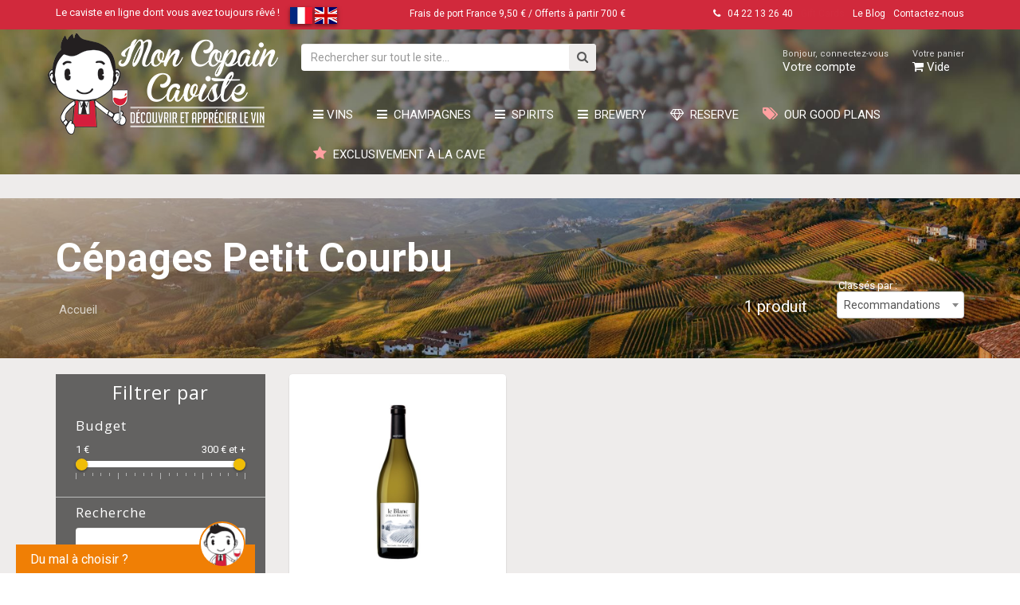

--- FILE ---
content_type: text/html; charset=utf-8
request_url: https://www.moncopaincaviste.com/en/Cepages/Petit-Courbu/
body_size: 58373
content:


<!DOCTYPE html>

<html id="html" xmlns="http://www.w3.org/1999/xhtml" lang="en">
<head><title>
	Cépages Petit Courbu
</title><meta content="text/html;charset=utf-8" http-equiv="Content-Type" /><meta name="keywords" content="vin,vins,champagne,acheter champagne,achat champagne,achat vin,achat vins,vente vin,vente vins,acheter vin" /><meta id="DescriptionMeta" name="description" content="Le Blanc d&#39;Alain Brumont 2024 Pacherenc du Vic Bilh" /><meta name="author" content="Media Sense" /><meta name="viewport" content="width=device-width, initial-scale=1.0" /><link rel="shortcut icon" href="/img/favicon.png" /><link href="//fonts.googleapis.com/css?family=Roboto:500,300,700,400italic,400" rel="stylesheet" type="text/css" /><link href="//fonts.googleapis.com/css?family=Open+Sans:400,700,600" rel="stylesheet" type="text/css" /><link href="//fonts.googleapis.com/css?family=Boogaloo" rel="stylesheet" type="text/css" /><link href="//fonts.googleapis.com/css?family=Arimo:400,700,400italic,700italic%7CCatamaran:100,200,300,400,500,600,700,800,900%7CAmatic+SC:400,700&amp;amp;subset=latin" rel="stylesheet" /><link rel="stylesheet" href="/css/bootstrap.min.css" /><link rel="stylesheet" href="/css/font-awesome.css" /><link rel="stylesheet" href="/css/font-awesome-animation.min.css" /><link rel="stylesheet" href="/css/styles.min.css?ver=1.17" /><link rel="stylesheet" href="/css/custom.min.css?ver=1.21" /><link rel="stylesheet" href="/css/custom-mobile.min.css?ver=1.03" /><link rel="stylesheet" href="/css/select2.min.css" /><link rel="stylesheet" href="/css/bootstrap-switch.min.css" /><link rel="stylesheet" href="/js/WidgetPop/css/cp-ambroise.min.css?v=1.01" /><link rel="stylesheet" href="/css/flag-icon.min.css" />


    <script src="/js/jquery-1.12.1.min.js" type="94053f0db18d6982bb6a044a-text/javascript"></script>
    

    <script type="94053f0db18d6982bb6a044a-text/javascript">
        function pageLoad() {
            //Select2
            $(".select2").select2();

            // If function contentPageLoad exists, execute it.
            if (typeof contentPageLoad == 'function')
                contentPageLoad();
        }

		//window.onload = function () {
		//	pageLoad();

		//}
    </script>

    
    <script type="94053f0db18d6982bb6a044a-text/javascript">
        !function (f, b, e, v, n, t, s) {
            if (f.fbq) return; n = f.fbq = function () {
                n.callMethod ?
                    n.callMethod.apply(n, arguments) : n.queue.push(arguments)
            }; if (!f._fbq) f._fbq = n;
            n.push = n; n.loaded = !0; n.version = '2.0'; n.queue = []; t = b.createElement(e); t.async = !0;
            t.src = v; s = b.getElementsByTagName(e)[0]; s.parentNode.insertBefore(t, s)
        }(window,
            document, 'script', 'https://connect.facebook.net/en_US/fbevents.js');

        fbq('init', '1299967893355674');
        fbq('track', "PageView");</script>
    <noscript>
        <img height="1" width="1" style="display: none"
            src="https://www.facebook.com/tr?id=1299967893355674&ev=PageView&noscript=1" />
    </noscript>
    





    
    <script type="94053f0db18d6982bb6a044a-text/javascript">
        function contentPageLoad() {
            $('.value-check, .value-radio, .categorie-check').iCheck({ checkboxClass: 'i-check', radioClass: 'i-radio' });
            $('.value-check').on('ifToggled', function (event) { __doPostBack(this.id, 'ValeurCheckBox'); });
            $('.categorie-check').on('ifToggled', function (event) { __doPostBack(this.id, 'CategorieCheckBox'); });
            //$('.value-radio').on('ifToggled', function (event) { __doPostBack(this.id, 'ProfilRadioButton'); });
            //$('.findesloges-check').on('ifToggled', function (event) { __doPostBack(this.id, 'FinDesLogesCheckBox'); });


            var c = document.cookie;
            $('.collapse').each(function () {
                if (this.id) {
                    var pos = c.indexOf(this.id + "_collapse_in=");
                    if (pos > -1) {
                        c.substr(pos).split('=')[1].indexOf('false') ? $(this).addClass('in') : $(this).removeClass('in');
                    }
                }
            }).on('hidden.bs.collapse shown.bs.collapse', function () {
                if (this.id) {
                    document.cookie = this.id + "_collapse_in=" + $(this).hasClass('in');
                }
            });

            //$(".select2").select2();
            $('[data-toggle="tooltip"]').tooltip({
                container: 'body',
                trigger: 'hover'
            });
        }

        function ion(prixMin, prixMax, prixFrom, prixTo) {
            $('#ContentPlaceHolder1_PrixTextBox').ionRangeSlider({
                type: 'double',
                hasGrid: true,
                min: prixMin,
                max: prixMax,
                values: ["1 €", "10 €", "20 €", "30 €", "40 €", "60 €", "80 €", "100 €", "150 €", "300 € et +"],
                onFinish: function (event, ui) {
                    __doPostBack('ContentPlaceHolder1_PrixTextBox', 'PrixTextBox');
                },

            });
        }
    </script>
</head>
<body class=" " >

    <form method="post" action="/en/Cepages/Petit-Courbu/" onsubmit="if (!window.__cfRLUnblockHandlers) return false; javascript:return WebForm_OnSubmit();" id="form1" data-cf-modified-94053f0db18d6982bb6a044a-="">
<div class="aspNetHidden">
<input type="hidden" name="__EVENTTARGET" id="__EVENTTARGET" value="" />
<input type="hidden" name="__EVENTARGUMENT" id="__EVENTARGUMENT" value="" />
<input type="hidden" name="__LASTFOCUS" id="__LASTFOCUS" value="" />
<input type="hidden" name="__VIEWSTATE" id="__VIEWSTATE" value="oZdCKrLDrajAQQ+kKSuZLsJy2yrbM6PaOMS1N//LSExdPk5vPXwmTCoFkaieik7TQuAnJFbIX8tYBpytlKqmD/Sk2v7O3gY0WcLHbE2xFYQe9DyK5s1U+xCmBHIruGJZkTXzwyoajnrfbvFyoLyJ7gNZCSCpLZgRVNmPSVxP5KMtJdtMY3CJaDrgnpsw4BlJwV2tGdQEv7//XNbJodatrzflvogXgxoObhDqmpXKsMjX9lpwIUvZ3YhFlKsqAlEaUk/hooA1gD2S1RHdzuEJnGTFcXt+D7yMPmg3gVig4sxDznQhJNPwxegLGff72Fg8eL4It5S6QVRI5y1gvS080+eDkEnZWEyFaiILW2RJ0GM5QvVBfuZwdQnYX7gw89UZzEcBbEQgHeDu6T3+2yVTmMltmrRg/tjRgLu+28VvSWy6D0OxJ11QvA/e5+P6d5wb/UrwkGhKls8R7Kncz5j2yzXRjtXN55BUjmVFtv9MaID0DwCIIJYBEEDhWe7kbS1m5XtCD9FVmsqwPOZGwQu247gnyGWUvQIRL+C+XVdb+hEqcZhbcGXOCCPCLCB/KSZRqcU+9vYClQKi/77wVcfOPezuaBfmmUduYNAfReNCMjQwFOUs1hoxvImy41rxH73bO6WWuSKvIkLDF6wKwEfGhNuh4tuhl/H6ocbwFsngClpI1vH6uomN2hxrgPjef0hzJwNqKng3AOwGbrwmqBGueiXKglmew//[base64]//g+f6Qdu2oReY3gDuzHMno4kZjsQiFeINtqaZOAhKspEdVvJ4GJX5T7bq58du4PdzzBwt8rKt9sQvo4QfW/Mp8GkFrSoDXBw1lDC4J58CLd+xxJTeN5O0a/L+WvDWmExM/Cu+dOvB0PEkqG9KWA8fk0qwlaAaIkjsaW7hKEMqgS4VGKn4Lx62410Ijj3hLi/aBX2Qn0jri/buidzzGChNzvpfymhuEEceViv3azXJ/lRYynbd5Ur5j8nv4HCZ72pOKLMHipy9TaA27s2IuKo19eoGzHpxKzR3OWeGoyOHMoiO440zhxaXEyynQEf2oHaDcPtpq8VyoAlooJFejbMHBhC/iDcK0/XjYxt6ew0YmMpj5DemG19XaPnS0d7JjbrZuuDzGYUWgSx2J1FKqnQ+Dti/6Ze4QKD34pg2r8D8HXYt73jB+PxSRNhEO05tiCbOBPjyoCs6VcSBvOlC9xb/UALJsTtLuRBv+hJr0a/RqL1te3pjEVFFkdibWwJdQbNGK4aOa0tZdJhko7qrlZvAZhia7Ep/8KA+KhUlMDxC2a9rjTN2TRLv9gVvl3Iik28Smkx0YFdtww2IvZnfoVaIv74TjnFH+ocekqEPfcvo2t5agANjABD+1bRMR8pdKiVKDdfjHZxwYlZ9u81ctLn8d5ZV7mPi8vQyP6hoiFaSO7PSUTpj9R9YgNbK1CAKXwCY46umCzYft5d/XUExHY4BOHHSi7DjMrS3qhCkbGJgPlrL1SWY7r+1vRfWeEJvIpC/CHFhL529f8/Cv1xE62mq5yVGwwPaFFUKkxz8zzX9AZHbJsiMc4n1fXQH2dcJKXx2KcYxEAXUxM1N5sM0Li2ljEhTIS50+3J9QEHTodDrUDjeKlmpdSQHwclC3WcnBgsQ5N/zWIygX/4eNeZaX4pcBwWA/SK5un48+/EFG0UTr1/Gg6pZfsMuxFbNbSlB6G/+IqvJ6SnsTNFVCNzqwXfjs7Q5qc2rYxusT26UjH8NWPmlfDXgRyixZazeuYtV5J/pxBLhmhpr943HTJUTtas76QsDlAV3JQDW1xo9OxB040SGKwBHwdOcGrBBvHDq2IkhbQshjgIHY4LElusbptWX/[base64]/yMPfVCnHAX7RlbVJW/HpxkgZTw5tfGkpNW9oT3WlXVef2RcZM/YWz2EQE+AvHOWPp/5uCPuU47bvVU3H/Wxx/fFsRINVDfbBWpGWkiZ7eDa0pwsaXK2LgELl/cg3rgkiVr7RwQxmO+EmiGG17RQnFx8T4ZlxcRtUByXvSDwMIn/5aE7atLqwI3x85zNIAhiMiQfrKvOuhP7sz7y4O+y9k+N3gPX2O06YgDPlIwKvWjssBosL1QfFEgR/kPdFYSshCokkcSO1/DWOuki6tELsekngRRh3ImPSl31C5uNqH/keZ0J/XovcStU6tX5JDgAo8ALRaTNG8fW5Pvz+tMIewl4fiz1sfdvNHIeLAeDML9ZOJ0Vy1gAa2LiRFisWpbw6DUWFj20+6uEDNpOjeB9gBJ9F0eNGcuayCT4FsXWKSjT4H9C3jD+MyXrESACeB338G4qSrM6d+FJcFkgkEfrIXfmOdJ/bvRq5oqLQRne44sNvmuWZvu5Bep0R8hRIdJxI1w6d+cVuHl1FIilb7sUkpfmJZdE+tAVXq9G3wOqN5H/UjJLISF8U42+PH2uO/NTLWrYnnBkSnBMvPh7Q69v0axC4Oo3SEDgB6s/CevGPCo/4BtiCSqD2VNE4fUyB24BfJmpfGsbeSVpcqazg40hX1FVPb/Gc+s7WOFyY0cp18z4/fl/YRcHpaJHYBl/HPTZrHdEWgba69hHrLI8+FAkDBR2EWYA6bURsoPlA4axYzfw4H5rDtXur0hnwgLY+vLvsTjktNlRFLPc+7kueIvS3DeNxM7NWLbI0oB2qIJ+bPSL01skWbw4mXPzc7s/R3P0+Q0TSm9DqZO2JsemrSTWS5UUOii7Od1IDxboiAMM3tlv6M3WeeKP61tfMeIQq034IiKLWP2GF+R4pKQgblgAbKMEp/aKt3U3n5OJ3qVQ8vlQuI8NAxxjF/SmJuxEr4h5gCHZVFRgz/LurYSZd4b2IezRZ7BSe79V/LTp7rGG+rU+D3YJdgzwaD7XcWQnG1mQSvic9uxzmX2wt/Z3LpalTNOFwrwN8ui62CbjKrdGevsitVzHTNDu6Jablywq50WSILLF35vuWuzvZHKg9AjDnv3hArrKvVq/4zwA/J+iFt1mF6wwG+lmOpI11YH2P4yKKHErIaA1rFY65s0r7Cq5XVRSBTWdos2QPXMsy0rLkcDUFP6VdaFYHpH97PHeJa29ToT74pDaCy0cqPF50AmnLuaWLlwkZPVmG27vjUkp1jdft6drn04NT/n1zpQWGsl2VRlRJVOs2BpVxAbgl5MlQ0B/C5ayDeQ8oCrgcJ1DGgHC7lbRIXRmVLSlciJswzTNpTE9oa3Ju+gdl+G4z4BbYIaKRE8f57Cf6VcbolLXrZyPgZaJB0ysTZLbsBDyDkBexndirzpFwnGuuvlsmQ7SVvgNY1UXHVmtbalor4iKibYmMecV2g8myXKdUsvmjSN95E6/dJHgyAhtPqiJrz4QAsbB/yHsmFjNWi/GR4ZQiT92F4nFcGAZV1W+zk2uaz9u2YQRzqGUt66dXXiPRzaQsNZ/QOrIcdZWYRdiM2KsAFLyKVRUFcYz7E9pVJmqvmqZ38TQL67T2Fo0N8l7KFJ3F+IOKlJATdz6GeUH3xLe0X5stfNYqHbLZkkHlWMehUyWZgpxbk8gqqUyhKDrBj6V3/3ftqNFwxgXdbln47/auAnU9JZXQ+QiMUZSR1HFQ0XipF26oZ1bVoCCmAoihKS8TKLFV1FX3crwpvAF1MJEV+HaAQs/040geQH2L31BOgAFcze0F3KDGRVaY/2kGltcW3cCKfDLpTzS+xGdEPvMekgIBRt+LeDmieN1Bg9biHJXbywpaAH3FMjIRsZD6lfNzYjegaEHuf71F2JigeqyiFdUc1MPbNhO0+EINo/X+rBzP3iSmQOlG6zr+tdbfxcT2G//qyzC0GHbXGXVI1U/ZVFXDSyQ8Paot0xnTnw5NynUgUjCylgDdIe0GZTpFH49gAWR3uRyxKwj5nPez1JQ0KzTOgYZPHWnufahpIviX7hrm3MY+jQDVKBO0Q80g418QcLKGHDOwnmNOT0l6yFn/fpVfqVBH6Ko4ZC367voNjA58NBltcwwke9MSOxWPfhA+hcGvfmB7qxGgkTu1WpATGKUqTT+pGdcqf9BdX92QZvSY1BeKpln7F225qeINHi7t4BCfujX0G1TsvvJ27I99S1cbpHQDVrngela8J5s/IxTOeqCogIXI1sEXNFJh72em6HIzyCohMg/QKyBW1iEd9TCuXBNY8xDegMMN+AaSSB2DmYrF9+1Iu/MaGnaLTU4G4y4BrqIYS4vetmNTdZk00pRyJVosc2EU8c/2xYNRS2pXIWm26znV1Z9umOrpy1aAdQZM13iGzf8JgCXo7ojJZukWWTQE57JVEZMe/Ap/xI9vA8pz9pMeeSD/LF/U3GALfGCqIRnpVY0JnlBuJb7C/9fgvC9r+wDTXhzTYF7kRNFF8wfGrcDpaQNMt5NCyodkilrQhG5RVruofDphKCNJpU/yk2PUEaSPGhg7kAEgckrolBKMPH8i+UGr4biR2Z2u2g+4t00vnZz2HDWe+w42azMTogSijtc/uqt9GXruxdFH6qoAoJb+4acGJ6FbzRyKOiM1Vv+T8dvb70CraYgRFUr0JtV+VGdx15KJ3/OwpnmAhRYCV4PDDOmosx8VuC/M4rKuCyyuzjHZiPVmXmebAg/I/2GDCEtqcyhSjPBoDKKYQt/Dju2J3wqQjXDgfsXcPZDTRlsiQ+M9hnb+d5ga/dm4vhA5ZPFVHQeuIXH90LmmnmD4EAX9amalU0Eb7+QTowW+q7cAxvOQpIEHKystfHJl7J7fZaQtcsTueBkYx/4P1gAP6fYhJz32Yez+i9WO30/3NBKUI4UGmc7FTjW6Mfnb1oeoxuMPOGknK9ISbxvWVyD4inc70zW3Pb1MPI6/04U4pSzHb5AGaeyUXjkDVWXdkSG/LutAEhyk8i6g0vXumGcPc2Lj3ClNGVBMCzSmveVoRFOG/gueG8rxu+Q+YVovR3jUOGLrd7e/3tU9LHYxzgT8xrdCL6t2VRw4fSMxJKz3AAYeZu/pYL5Ou1lVyBHwP34p9Qg9+EpQ/7VSFvGOM6JvjJ9zy3sz46yBrL76PBJwebC+6ofOyKdtGtyasak/x4pZb4MlFVAmVlUaKU1QKaNkUH8kBHa9wsaCmwd1FYC2hs66WeumR1CVFaf6KFO2SNLyc3ZUbVkXWxGeiurjecOIvyndoFpe8EcDqI4l6ypVC5p9PSPCQsrRfqu17J+e6vuVfcGFiecOtk8rlyTAkufxABwN3JV3rNiLfjKfYJfSiAkb+lQVt/Z2Gqc68m9h0Mc8N5JR9vpdinsC3waaZRfbKIWac8lQYSgGpmTVNqC4SSStuMQVyBBa99H9Q/l5/NjK+yrHa1uo6GFBjbNim8sd9CIUyBq9tM44e7Ou3WnX1gwRb25O8FBPumVXUTTH5cPjMGPSSp/ikzG3yG/dIYCLdxqQ15zEWgoR6ziGuCZwPIVp5/oEwpQhIb0DpDQtmcuyU7ej2Y+Ze4i41Nv7n5YxWMNVbOI0PMEb/EalshE44X5ybj3E0kaJXZAllqhyrM648U6An6weMLDA0yNZEn5PwmhXVu11F6AQGrwNCRte2bSlj9B2XdKQXMZdH56z/[base64]/2cWEk5N3CeyO/l+BI7q9Rg1NFxJdC7u4L2biHqtQUcCzTaA3wa+fSfuBX0FGWC/NnJ/[base64]/WEbWWI2JZqktCYNFFY+fNegGZkxmWmL40OuKo5Ks99dakpBJUcdWXJ/NbxkjjZ5VwPBgv9zGEC1k2kZsSivtvekMuAbo+EeXXxCm8fiJRmk9atMKdYvFW/9zT6pX69xZCczK1LpHuBegmLObn4SfODyDYY6gJs0hnN84GTYAprx0K78fIIGfRdTWx03ItaHh9j3NR95R0tSzitYqgEOLlURTt/32ebAPvZfOmq6oFvTh/u83sY9fN8xvjWEOJa4dDvA53mZZ3v3gW6aFTzDG0laPouP42o9uySQDzAYsrU/BcZZguCRXWrGQzm5M6pEPBbWsN52DD3IE7WZOkCYPhHT20OT24JBXKuSX1WvqFZympptbF+TOlZsTKC8DnlaHuFQLOydaqnE+IVL9GdaFQ8/eokTrTIpv6jwZfV72HfR8iZqKldT02ezesarCOzBfetj9LIHGlQpn1PYnPjvlG4mEXFwslvYQnVFn0o1hvsxsVshBWb8sN/a0aFglpCR9ANThZK68KHKLWFEZfl53m2vMMlNQOFVE/AFeDRIiNWgo4nSVEXBNoR5kAtum3KNDH9LGTkoAzz4xvnoqTp4yaCfJVwQqjTadLerOPSem/Gt0R1+fqMhvLsmm5PSMlI4fBDtRKzFByU2JaRCu6+cegiAI7OE5fa22/s9voRlgtuI2qXxHE6PdqLE1NbDOrcL8AQMXPjdF8Vb9skc5IYo1xGafLbvfSprhT6q6K9bOBWYpYWxe9z5lwEPZ7bi95HmTVSlCVNbufI+k89h7Ph2e7VNayDkezRyk1gS4uezvlluY4ioMk7Fy52Ntfh8aRNmE3IFhIAs/H3LynKnh0n+0X+z1wFAScUrKMmssBEwppDRRxJdaRap/l3y+268iMISprxMGPd2iVq49l+0z1zh0ZhlVwqNLvGlbbye9gdmPmR+sjnK/uZIZLJBNtXTlg/dYHq3d4v6mWDHB2I/mZzopws5um1F1GnOLu+072fQ6c/oQDgA/qgLAycbTdEBDlb0iNefx4mEQyYjVhYjx3SjUA1Rl/qyD5P8pbmDd6hu0q8YAwb+pJXUjKqYlD+/uxLp6kcC6cMzV2PfMa6kxN20raaCNahrULJK68Lr6zxygDU2r92d6IkbHDydBadGoatLJ8dXUyy8sJt7akRfSkmJTMA8KpJ185WG0ded4ZAdKU3iqB5AZUU/le/gE431wZbSq+6uh8ZU6u37lbkFRxql/QQugbJILASV57nuW7Um+bQaOYmdy3Q4+mc8tZ0w867TfPEiYxjSpz8SlEHHD7/pinyoCc5E6lTYVh7kgTcGsJvEViE9gug25St0UKG7QIJhJq78agH5Ms1FqpfoSyFvs2rRvZby66gvQD53bUoP2ib+U+5unB3+c444cThFdg5feLTqynZikF4XMRHmMxmbvYR10ztBLRbZ/jzMZdPxR+WU7kJdYs8F98TcdzbGKfl1ubMbR0H+WYfniWraaO4QY19qkWs9vGKDbjSTGFTGJTlCZ33TqY3eKZGdDRjKfajUPmRVTZXgRLTr36CgPjutMhBlYJws6Md7//[base64]/ck3pi39ImKtq/1qD3iQnVAfxRSBLPXflyUFmQ24Bem1t09XJk+wDIO1cR/ityGR2Wq3rMIxdeB7DiVy+dzFzLDWkCyCU3rtXirN1Y7Oh41l2t3X3gfgI4v+AnLfXB+xOXcPO86vq71SvX7jrhUkZt3ZzOIAG/LUoULXrmSQ69WOfHZg10AzR4Ny29JwGKQoNeToMkl6gx1kGUmyyOvwkS2xBCz9urNaGMzrkU/+XqpBDdNnovnTXXcSl0V3LSADZr+APU5ADfoli8hS2KjKfZK9EpV7hXMkHDJ0kmObfdUwd47r9cUOqnxkRdTbdttPq3krX4h49qmZxQKZpBxQt+Tt8NxXMzv7+yucJW3v9edj6wWwYm2DgSKF2J4fWyCR1fOBr+l7cu1L/SG7L9OnvhbqMRGr/[base64]/4DwjxBitqE0dXTep4LFyq+owEvOIO6PUEF1SuCy50D4byAonaW5Kphwa5TidlttAGsOrOMA9ag0sNPi3PEy4SgP5zfPGglYj8RteW/XEhYT+ijXOMk6R0u5+IpV7pqIsZYJc9O7ClRuesboSOFUvg5XnTccvzincnLL96dkoW4gumgyNDxIHaRkiJwksMYptt01u13uJkJh5x8h0Tzl4H8JWlW/O8NVQgaoUJfn7pdDUPcYGrmIYFh9sPaNZkxbQj26hwDLb8Dy2liABufH9F22fdSdlHjqYEZUKjG5yPrIdi09uRw5Tz2vcz6h0kAAEcSkNxBFvQCV0liNVwNML04KJBSf06t90JABNtGnhOV9yExvwe33SVpnyiLdneOTiSuS55IGCmGfwZhGgaz/6d0TfdkaNXVDNxjaFPs9CmC+o7gq/pTYJl4zhFC+rw1G7rifVe21bf367A4oyGQRx4l1M5ySpgclGo1CIKdZi+VloXood8dHt1Lx4g7FH1HkMfEb4+pGMRJugZH4PoSEuKe9y1VQuT8JY+tI9ywHc0SOzibLs3RTPodifXt1XGFhWUvekm+QPNH4r3SVuEExTsUtJt777FSfLpeahenwzI8df1v5A1JR/W2LKtEXKslQw0wJwPMVPijSuuunhuSOyzqXA66W3o5js1VdLPvrN3AOAb01JdgkivmSWvJB3kiPJU570rZHFdiFfc2z9UDk5ypW99DhUej/BWhWnwbnexYTiA/MNNwkr9qcZt+G/prSi+y2C/FDxS+Eu7wCA0gIckOnKOH2dzEFKqG2ziqXPWXWZmdT/LC1c9jHcWx41bbV5wUd8W5m7PgiEmfyS6WqIkNmwDB7N4WG7DyyFKhFEQSSwGkdn2YKnO2hilHL7JbiwdXEl8RHdVJaybRLaV3PTFCZnsjolag7NhOECfkGbYoejbnY7+/nkOqSLEnWfXQt6D3c4itlGXug1s0JCZsNDFFrSyltV13Q7Djb+O7D7X2l3T8D7jawhqxMxa+xvqMc99bRs8NpB7KZc3PufBbaJQnZSskSoSsIbTRgtfprIDqpmW0dvZyaxZch3VaWsDszSBFfGf+pwqIv0STnIG+/ar2Pd17AIc5fRBx4NRG8Tx2FXW1QcTNi3DxxsxR63d36Ghq/a1oiz5lyWU3OPB+bWO6EkiR3JorUMn1/jwpiF0tFbN2Q0m/ZARNt8mFTODz1zYjnCmZ5DXK3sBacx2nhSHNldEgU4KZuHsc0OSrXNaN4yuoKGejhuggXbAbEhWnPlpfSryjuJOytLgFNnlSVNcE4C7MAvnAQ5q9AoaSGIvAHpWUpo3SUjB7/JYrMfkAEZOhMPXtBZIA8bgOxVWWlVyjmeQTh3xvjNm1wpa9qhT75G8aJ/2ZhACe31VvL8emB4ienSdHEolIJu9uhGcO3/WLDRmKlZllUkkPsidbTjJ6hTpHVX8CA+42NmJPmtjmHkzC/PWGEr3cRDHdQTdT4fDTHZc0M1iSKm4siEmkDCAJZ3SBHHrjHtgAp31WahuWPh3lAISpnl8vyofEC/QjfNYP1J5dWRTRR8+1BEIeX8ZumdoGnwOeIHDq50uM2gxQ8Pp+s0x0LlAa1FWaKXop3uOG/FGMAhQaExWq8/YdQEVGOlyQlNvZRRJ4KIFdoUhGr4TcxH387zIXqmjTh9FL//gDk6V83XtB0XUtJlpGTbdPu7Jn55tFmxqgVM0dadqR0zGLZAq1Ng6aHDE5djLwH5dAv1z+E8XZevy3u3XKI0/A9jZOLk4zpD/4OjC7sF/BvtdN51ckPx8+NGgiVRs32QZVf/jnc/9EdueOjL6GU+hN2OIq7Pp8Y6K3beBV9JWRKrD0uD/QCA9aCEYDChVPfi07oo2+4TFnsmwXVSHTogLKd7J81jU6f9goZzMLiwX4VGCCwOIpnV1E8ndOclEo91mhnYUVwA2ldegAmWZGWetGKIIO0WOqBi6oxgt+FWQPq4y25WRP7/d59BKPV9RcYD3cOVsK8HMA7gC93PBBVAneLahbQw0HKZ64AsLnyWrL05u9DN0/DSRkzGx6F7+w7UnkAOGDaP0z0kx0slet07Fi/qaa17LQrh9+6PRYxTa1e4PFUbgih5UJruYQYLWxSdpjdMDuKoMYiIfFoswXynm6tgbmgoPk1ZSJDNiFGmiCLI/hXtdircXOcfDpztAgLu9zr4Ah/FayUAb0uAA7nJ3LwYOTJBfFwhKCyicPW+6RLU+ZWfMdDSggbxbnD2So9fWEAr57R7RhHJFVYyo6bc24F9A13JgXr5nQovMNS8OyPd42/YNeXRdzovWAn+On2ePeM2TdTrnOcveBMnM4GzA4eYsxjmGQtfFp9SmVTDf6nz6qV5+X57bN3e1QalDF5AjpJ3DVWJd2hn/c5MjKsYsSLbzWPH4PgxCXEdIqwKERv4XgzBRvYs/NL0bUhE+z36t0S8yyXqXffHs6kdHYpnvqTADGwaXEr+0xyF5SKQfS7JV3DvEW9lPX5PO8glFxM9/OVjlst9oHC5IT53eMyjA6vlH6EZ//wsqlqmJYT/r01JHBBGWkXd/otvKq2Q30ehACwGA4poZQhX/1lfcOa/fzm/Rxex2bY6zcPd2/J+cra3lfjecuCKIpBtSVD3ENPgv5Br04dTU7FAEfbcB85PZ5uLfDWlhaXP5N1ncCQn9//5vIACI9ITGQIUX7P+j/EogewVlXVFSOWcWRdUogY+tfRscdIr5ZkxqI/LN5P0vGcPTMuln4YuI7tN7LNNRbEHjsNrtJPzAIpJObfixcxXAydUR5rF//BK7bFnttjkUJznRmEG0DEcvJSLqRRFyK7F7NZBfZyI8xsuXtJxpoz675iwU+O7SEuuEoX3MHBkjc+fuDV8i4b9lcgm41xIbNr9m/ScRlMb7p6rYBY8UVRPIYaG/fmVQm8jEJYpnMXupJqW5f2XVbzd4bJZxqBceawTdRxU75Wu6MllaJCB1n4nmPi40oRvx9RFFgoCpTZO7zXcnV1DsXx+9mX6pAMgL77VlEjArnPKTFdNdXdpHcW/vnfq379tnWejG0yQCFh8V4FbBcrWGVemO6W34nr3jjuF7fpwowyatrtRx/pTCw1tbDqn35YrCoWldEkQSXiohItMKCPXsA7UK6+wodMmGnLYxeZXHke5StGV4MKh6fzIQe+gUSla9iB0Xi2aZhvoa3IItmy1kF2KP4aMbA0ypDMeFBy6S/FgigGVqAv8OA5sY0SSIDEClLgzMKPA3BnizC8FWgmk7UJ+9/ftJXGo5EOnUN7O5tLn7ir83coMk/WdtmOQYepopExDcKnz+IfPoYBg4HZQWvifjeS4098Av53u4xaXi//QlY/Alja2yl8kLXL/oaWE/Yq2/XXqNXZ+UgpPEROQISrKg0qKSiZbhwLCxzfx8+hGLdVckrW5tKft8gSWyNHnTUVhXwYciqppDWa9wp+fSLHNvNfhPIfIdPV++Vj2WZihjgrX+i/EKbq5wafZUjFZwwXBddnfO52DkxqaYfd1c3jey9a8rbS8dPkOzzBa5iqWX2NHsaAEoFnEg7RrZTAlL6iL6Eew/nozBPwbjLVe1OiMoVg+CK5hQrBLPLE4TpC5WTbuce3XGHQuUtZOsHHgGGOiEJTvJ5Cp3+MNFWQ5cN0+mCufFp7B0xmjM/cM+h+zZnImWgXafMjejkMVSbpZ/q44uZvvwDIpqdTOPgL15Gtm2ZH2KOhiJz3IDXnY5JEWniuxqvJO0UNnN6vwAB7n4K81kv1i0hdVzZYubwFMF/rzMLC86j+T4tdSkoO/n2N2Aedu5NRTvCkJvOzyAqKfjmoKVOB/Zr6sfMTzMMxSJ+mt/s/a59pfvX+BiBE0IttgD0zlmMhyqCK9ik0gCFSwYRYXgyc/f8eUfoD8Y0eQrz71CJgPklPtn5SMnhE64zdJKFcq3BNGq5e2REJGESw4guksCYlPJmM/C7B1/ZrvfHLXsbrJvz9ELK1nKXWd+wRZSw2USU7A8sT2MbfJxi/TmKG/mvimtKy97f5SOR5jQR4HH+QI0JR/+uTchDW4eSnG3lFHhZG5AMCxSy7M5yKE3gF7VKTTzFB4yKa+8hEHLN490e5gEmutzgb5Va7GEei4EwmINDcSTDDqotlWdP/k7Bt7ZqllTP0TfxJgybrTFp6acTWH19XHnS/R689SyNplFTw1ZKCiWkfRg6bk7X29ahpXOveP4fqdyjM2Pb8hXDhKIKYzzYDivr4uKCxXfgTBTuswlC9Uj/YKAtAdAa8q/l/IOPaXh/UOZ9v7NQub7VlW8CBRXH1qL8+nNAnQZAsZl1xvzwiMVtNLGwzfE4sv193tLSva51kmKJ6oTG4knLYmt7TRv7BmvDhHAzDcou1OnD9pbWmgjNn6cDuq1qT+hC1gPvwuKcu5M/6EB5JX5hS7SKZ9zJdjqINK/EtupILhvaFBSBBCnXxWguLX7rBo7FFemu5q0ZXagt+CisXcA7nx4xEx3uwJrPm4mAEvqQ7n9NNBqkr82RJEwI3fObe1926zAv7g8U7IiDu3LhI7Sk+akNzh1kxtWiCIKw8qD7U4jCUEZMDcERiqrI4pz/W48i5JvBRtDeRMYqlDNEGTYCjIeMoXGR2GvAoN7GvQoueHW0zeAAhOgnrMt/c8irwGLo3nBhTiDefvdO5cDfiV6yKRsJXFo3mXK+xMIZYUeB0/5BgUcLyJKNuHd9uE+BUQ6omET/YtUOXI5OkscDCPO1g+FteWhhwQUuioOff9b3tJ5PAP8S5crCT4H4AxiNEVeiqT5cChLtxVl/ITNAMGZ+uJKFJoYLpwUV1vVZ3+Dl69X0YarpklzB+ok1EZX3IevtV41oZHjHajrmSUWEG+BDHr18Mo4l4UNX/[base64]/FEThz5dV8QjlBIt8G2FyjJFa8CrjKynTgXdHVtvUh6N91fXB8I0KWiz/mO3mBstSyr9Lt+3vOQgQ+VSjiwrf1Va4im/V6x5U3Xq/npJ/Qx3w25ZwYiHKyuh5PTWVCEfCFDZzU1yVsjKfxcm7e5W2afe4nbXy4JEY8t9y5fcUyaewTd0nlpyekhYt2vmTY2s1+dkShYTVbhWCfbuj+Buwfp/6540bVQ0L4nZd/KyWCaiI1DDuMpaapwrQR8wLoYoSHILsZKT6X2MiGT9HZJw6ubaXJBltIebR+dqZCTbZQa9J7v4ABq4+kpcyeA9yoIHwKEAqScd1LgvcN8zq/R6F/nuPO+VdG/tf7FXVPb30+BzDc+ANf+IoYQ8MfsMBnPH+lrkU0U3CWaLfgMSrd9mp1yeTMuAxa+0TGhfl4deZ481Ay2QeX18D0p3GOLvcRZdHeo57Nyldq827SrKSB/jh0MM/vikKCarhdlv/zFY7FES+ye+SUmOy41USWNXFJQV0nsKNdW4daQlFo7u2pPjH10lq453aX7NCizRqOi9uG2k3IKjHg0fqM/3BQ9YmTOG3jXTqwLSpitxf1sOfrweCIr4adtZS/dwh+OgJRQ9xvqtMmHbup+1yIwENfVvIXtsI8v7UF1ImKwkLaNO4zh368rOP3PJTKNuFOT2HHjNNrRU++7U/EIsP0sdqsgKexzf3GVIxFk+TuFEZBRsdOTpgzKpUIGlUbKVkCFwZy5S+iUjOkMbQUWd2eAPzo2LayTfVgY3VFA8NElRmMzhdgHfLnmHyPqx1lC//sESW/kHcAey9z2JiuqA4dfpeY9BfKsBKT+k3vsMR0tZ85nQjAMv0Gs2fT1vs1/NbTgGG7ZS9GWFDNUBqXYQvNaNE8JR047ig3SM3xqhCGFLPw9DqAwMuo/T/[base64]/MbqUlXNh45sdSVP73CH+4DQdoKpKK4+mZ4nvBMD8FvZI29AuhJwvVQqo6lLyoVQrpmr9aAwFUumlc5E1h5MCOgXFOkRTsT52ouwnudJVNH3eTqWrwiOCjlyG1HvdswISWyGDA4lSGqSeDVWWgTOPfu451nxL+MzIp2hMcsfhV8hJdfnh+1Xr/1iauSa33rbZHrZXpuTYkaYXR/+Nl1rXPzJzYSrGj1PXeGgEQGYtPcNvbK1mcEYrSSY5JBcbFF0Q+r/iKsUJmghAzhfrW8n5Em1Ka6R0YX/539S+NNM+i+AISkK8BmAWmVjgKr8TUHXWyD6achnM/Y4VPZhOG9nP8s5N3I87qw20jdH504WxmWpyhLLxbK5GyDl4ECdRghGCxYfHsRPqvHwkRd2Wx2rO5VYBBDStjYKYn7hK4By6peeyvXViANN1w2cSyZ+ikvwpR153Pc0/kQV9duuUIFEgFFjxa9EDL4OF07aOxBUxBUBlq7EOuUZD9LWRE5VEU0d2mse6aoy1JOjKzm6Za+2r0fnd+19s+HvutU4/HR/7Xm3LwERfxkkFwVztrg6+ToKwPzO3OKm1BVRtAlI9/0+gG7UQ2OXsSv3L/3Dm1HA7AeB1k1AHhNwlk6t0fEx56DADbY2qzpsp3VQ7Hb/dEk9nrq8Qr9xCxnGrF/Rwq7VIp+92eY6VrRFhI6ZDfnQWTM/S0uSBw1jB+f0/X6qTC/KO5NmoLaFHf5jzZZI1I5ObTZekYtkcOjrKSCBnbWvpSRzN8z3fxf+65ViWTlGNh0L9zUEj4FdFkAQk4PbtdyDDq84z0B9RHhwxBPIBRAtshsemh2pvv1SlgUAYyWhY5i/SvhvYmkDXkYG8PXT1SuSOkZh77P/Az7SxdopdpzIxgeiXyUB4FjGzuEBfGItrQ0yZIM7x/sN7COknszrR2RsWKrrdk6ciqWCCTYg0tXSsCvvcAtyAdp7UtHl6bYWZ5jiQz7ecO/hv1fwsNiJ6HVpNrpA2LbdPLGIpdCMH6RbNJAtQ+MG70S+VWSx/VdAo1d6EH2POQm9a1TCm7ITfU5XlsHQq4t4ngFvuRdBy66NwUsAL5BG5VLqcgykSmM3JsuGSnFjez6THSjJvBkDlhWX/Qgfxq9QE7w9ohTfEdhY+KuWFycvGDRqAoOc8HuvxsyqTV12galFrelSCrMRFq7E3vrXmau20mNwvg8W0vkapB8/c/JS87AYTsLSe/13T+ZdmMVhaeRL+ORz5GoibKiySCl3nwgFWJHswf2uLx6kIbouZ2gThaWXLR5d9KcHEwkx7nA9eI94ZSXZN8o5UIJgo9S0mtupxIOmSLmIUK74+Uxm+aRy7EPAvBFggPsQixuT4CV1uIxKH3p7VYOxC+TnhBNXRkN9iN/3aDyvr/g3Ku9Bu/lSsZW+JWkanSymlApgemUpNN0Qss84+Oav8ztbrgJ6PRTM2aAvJkKCkGME318yIQvbgzZGSRtmwhNfGy5J9oKtgDBgclm5Xx0WFW80UjfrwrYRx6icEsf86O6FHW6/ePbdLr7S0w9kXqLjagQfunsmFagC+YeXS+Vw+6bjAd43CyWSQxSXdDwxOf0EaLG5KjluzONQgdgFBiqpdVACODggAert6mx7aA8w1VXmpIyfW0LdCne0DGS+qFxc0MxI/ZZ45Zz3yWw0/9Clrd9eZogeGq6VpMdOdteO3wQ5hZjLidMbitzFcusHQ8DxD4bf0oeAkcs/dSYWCT6GcsJiRW8DrJS5z2qwFO86mrwgHW/aRRCvRhsqY+BQNCBxCamOTCYRFh1yb1q39rI57YszOUW2onQA4E/CNdMWi43dPLt9waeixX0cDFhaeY4Me27krU5f9WSzC6XSxVxIYbtpIwUP+x7liqkQ+5oKl2Qv4Ww/dbHHzQR5ZJRS60cAN7LKVWD8XEULkDND3MqpOZP44GAPZgK70Y3iKiASqLom+6brVOHpmwEudKOadqV6twuZmyOWXcPxE20Qw+b5Z6eWj9b1TI6PZlSk9IW1CpnDdmGnzwMqD/+LC9Ydd8lS19R9gI4rwL9CXbs7mu33tJZa5QHdhlfPiYaoMk394PinFYfD2LI/UAsqW+76EK0v96m7ULxBL3XlE0d4Ugo08D+iZzRv6bu620BPh2YCW3GyR6Ab2FX/PYIdKiMzprSkC2HfhWphjZ1TgUmLy88gvu+PJhvqWRmM9Pr2G7vtEbYaOyMF5D2QOBzgXkeypNYsw12mhLJi5uQG7RDh/gBPsDnVC/3UIxHDFx0yLDeHsLMUiEylwejgrkTe9Lob/AZYfb+E+U8SlRHj3rSV3DGHoFSeN4vwdJMj9ZPCLTnFJivp7U+Q/A+swnsk6QO5y3yXUZZ9T5Qq4VSy38no1I1OQk8EICoERDvbIknhxMF+gfx57s9YhJX94xwfMcy458hxu18fBhxLWK9OMichcLZOLRjtGYhDxCm4mShiK9a1GRSg1PjAbw+n++rHjkajsNBuqN2s/J17E3eQ8fiUgQ8+r/KNy815tPtea7SPk55hrESoNse7FqtnMA188cPFICrgWvBOizcMNO4w7tUNTDUEfj/Jx1f/2WFrfb0ff2KJPDqZjsZfQwMA3+vYYnt0cvrm/daQTOybifv9pZZGEMd2SIApN2BcaZK/[base64]/TYflKz2Edj+rGbYXvk2VWkaicWZtwLvrDsb0/5IrON1st2v2yhxG761RK/C/HOs1cMmDWZDUdGoFLQ6bwxZVsXwCpQWLPtPQOdYUBfOK/gg5YYgwBtUKBRpdcS8nuJ1Z/9aMUUrGOhxXJoLtLWyomplPTMqJ1oMEE9jrKPu8TTs50yPjQuAGLJfM0SjyuJS8PC/haI/iBHPBV2Vxvp4G/DYq9sqiNMhUPvVT3NNp2Cvb05r+/e/x8qKzKznQpR5DxRwLp0EPhXTELvauJm/peR3bbpikckoKe1N3Rbf4S89qgA0KWESyAiW+5Cmk8yEis636ax9wEmTU74ARrG4YlByMyyfMZbYLHcYvzK3abru4dq8S3oszl/j3TberIQKyNakOvPr01EsDOoYdRsR+DGfzge4VoWANc0Kq/BZfkybkkmI7UouhAnYl/F0RWru1biXi9ATot8ca8bYsr8HApzrNjlVdA4P+1BwIuTCQf+5e6vl0vyHuyzsCE5g48dmt7v9Z/[base64]/a3I4yF3/o5+gqG8iJLFWQTMKTNdkE/oepVn8dPgh4VJqEmABhlcAeyvdEM+8I0+STXmv9s8qOHUNFhbpLr96kadt4hdxtN7T3y9jgpGqiAKDOps8PsCBHidvwn47tBsqLFu25+W+c/quK+vWyc5GwrsyVklzXRl/Z3TCh1PE8qEnZhMtvOnbNE9unQcm0BjVIqNRtf4BKTbEA7ezi0h8mdvzUx5qQ1Kpfj36rYusfn5iI07bAJqo0Y0HkAEqcFFGciMJqWjKqoaK46oMfsEv8Ha5qSxT4/3VpYLSQzG8lAujg+ttiGsr+534HrfNylSV5CIYQR+yHce7livqYljdsIugfa5SByBIjqgo3eRyngs6JOIq+BmuxZX7UjYE3TChOrL5uewlGbXsWOkYFS1YyPLGnhitaZ1fwA/AmYiggqN9D8mfe6ebUmC+0puyMws6ccWl0TSmSb/5ac9hiIIYHwknCQqgqlTtgWL2teCvRqbRhtURPDaBaDAry7DpKqZv/cmr0PI9NlOlrsLU7j2R5eKFidJCivQ24RQoJqNLVQsX9bNSGzax8bHDW1xCTNAEDUWzfyOJKrDMlK52zDEwxVD5Q7XjbKwOPDBdqY1t8TxsPMSeff7R1i5H7MxlEg3vGqSnnlgFoqVdRsiFxQc1GHjglos15+bel+e0VdS3mkOEs7hhPTe7Yt+p/J+DPnOtUoB8gcoywK0oMgGpWltjNI7LNXTE8o+THhBOP+zhg0AKAROE+2ttEbHlW4V+AznjoFqgmS2mw5v/BSw83FJT8Bz9NZgAo55w5S0GVp/7Dq6/iv10VA9h8lExSuAb5Tf9h5aMF7ilcvskiQLtwkcdjzg+vl/+LVC7ob0tzutciz/Sy3fC93pckUA/IVNxSLGOhQVRYMhX1ffO+ip2nAoO1Q1cnWXWZjuUDwLLKTC181gjCmezFE9izPwgc7/ZDdjxf5hKytUGIm6jh8DTIFBWhn6q+J0zUOvIZ6wTf+Cb9Ur4QJ0FTbsynxcRzals/iYdOmG6amHWQ2LiRx9JcF6AyVwW8exQ9A0ayOI0DvHK/JICAWZgcVK9suPsP1YAxM9DTWctR1Cko1TM+kKOoEIgABcxP0/MvwjzLjQu1qQA8oXRAfJiXAjUvYjt64jYMYu3L8FBrMriTbVUtLKwO2+qyy/foxwm2wbXjfJva9ZedUU5qwnsDX1p9R69qCXeGdThcY4IlKxukaWqu2304SPKJzX8iSO0qHbZ41lWR8ZdUauY3XtuCo165yREasBAUNWdZma5UqsZKrtEDTzDhXNyz5s1++CI+nzJViAkogpRS+FIAyR6ideqpGh/tbdUNUEyzwnJOH2M1v+eKkfpFC0PWXb0Se/PvRTvtsSZwK07vHr5Y3cQv10wEG5MY5q0iRCyKQRKMU3WQzheQgxh6vw4DsjgS4RLaOEACNIQoUk7QI3gpo7GUh+9t5BHcfTKEQ69flp0K9UU0vn2Rr0QqiYJGOzZjy+bpjsNP4QmMkUXMLUA7uRG/ohnhSutdS6jECV6W/dQsI1RtFz5S6q/yCQ8s+6jEVC62yW3hTP2F5J5dkRtdkmI/VSczORSCtmDEHKk4j5G9k4psTcxPo4xvtMPYsEZPvUOWaHoYBn8Kl2pBfxO8F/N9mQrr6rkE2l0pRDkuLmzXDEVLY9lPsFeU1r8tICVe9TAwVJfp46bxGwMmEflc892KidnpPgYh2j01/B93tJWTwpcGraRbDVIwQrpusm06aS2//CWwc8+GtQrFcS2FkxQwcw85D01FuF/Jn1o3qQ82CjZWQYJGMlhcZQzXzYl3Hn0ex8u6QmL+m8I7EYKlUHgYBfiG+JdAIjJFHtRFD3RcYdVchyJBtWgirtwJi7lZxk1SEX2DZV0vf8TRlUBegqD0Isj/izmVTjXTvgk+GOfbMgVcR2aKWJQtkA5/V2GbIUWX2+VXIA/bKYoe6oa7jyF5GgaaJozUfNqQdzKbH+j8PRNhJK6HUsbO4+1wnO0aXxjWPFmTZxqSdOSWgi3oo/[base64]/qkZudeaXKzGSK5ipZv7Wb4fsdhYbtLPu9JGSsjmttNOhWXRpfiWe3XVTUgV9Qo9s23Rd+N+arIbBlgz9cxbebmwUzizjCyeUicRaSeaQ/rv2Ufz5exGPjZgfpso1Gjg1sGN60GRfcVaLc4aFqOg54688mDgcsqRggQBLGPVTr1kOi6+E2lyojTfJc6oQxEoqLrxy/LVDxpvN5cd/[base64]/3rdMAdE02u6xQSPfNWFzb+Ac+afnwt6nW0zzy4Fb8EVi5/DT77yNjG1AmAveo3tI+lABQyD1wAxh3Oq1ROcpzxwV0j+Cw+xV83iEnLiTVXzNNW11jZhqdrKfQIesNPvOK2QIcJZpvKmxlyVBdCVQmJuJ6yHn2/3dO1V+n4fWg7v8nFOhCguvY+Y6J2gWMdX2PPEzX/1i+WawCJJXkbczrf93PrD4NUdSm5wOm2v05tCYU8Ieuk6P1XU/hf/7VOou3HEX6Xr9IRLbDlpIJIOeX0kJ1vX3OKQZw+di8f/3gxrSf30Em/yQ2Its3mY+ViJRMShumUxu2DF9ViiAhrSZo4M3N5SWDjyN3X/w7vX6DChtuV8ze2VsS7vNMqAo3opOVtmyPj6mC0bM+Uvf2QilU88oaf3L45B0q0mccgaRfj3GwRDFkxaN+giXryGxkHwKQfIKmukPFVN1Pri2W6WFfqDv3Bu3K2bMOrT2m6hE5pWsHTE/cSKf98WqjT3fwV/b8Y40eDNV4IeO7RIFu0RSPhBgFBXQa1TI7AtZRuhnyYXB3xXoZaWAhV2+sXLUl5fVQN7fOn5HlOjALkk8W9JTk5dJqKuNpI0BuZno/c84jUaveaSItdZxqitZAFqs33l/r5/oxoQBpBBy4YFohjC/KTBacxvox3+7MhbrUI1Zek5paiAgc5NbJiD9Hyl6NrjLZVB4gX5oxJu2txV8Zm4Uwx1DtwZsEAjBOJSivBHKa0gkJ+ZDmAqMdlU4uC2DmjYOI999DaA0s+7ZwdTWxp60WTFKlWN1aunpHrcoevsCYvylGMZne5O2NFxDa7g/jlCLY+q6WueqnSRqDu/BxvBhJ63oiyEOPSROKaXGuh3NfobxaEPXCiWN/vqny41RpSq0kGRxq/4vjuTqb5DVWFpOB1g0NfImXN9unrjhbBDea1NR8nM7/NR8ZBPVJ5fxCwi5tCoOMEHKuFSSq8CRU4K6W3er6QmihRLLHc2VAJ0Zg1eTeLZVA1ZymZjL3T2z5XNq+MZ29QDFiFid/LOd6/G+uqqU/tXS3+kgGeNF6f/GyNV0sKk+Ed/33kbybBB+/mwjgctLZfVwNGjj2k9X0lxbWc166qD0sHG8uLw7T3ZhZgjn1BetMokvJviWuBUqTCZ3+OdQANdzOm0x/l/JfwjxvA4+MWsNzdVGo0LVdDJtCIa3hUMc/X0rQd5D5h0p8SHZimA1qUpx4vGttU16jKBGC9rc8U+hMXgaNuTrdgZh3fZiAH8/Td9ioAtI9eUEvoKSq9lCmRWivO8fB4fsPmtfdOEHqxkSBeQiDQL8fqx0LLlLVwPM3J13qUKb8Ipt6vwpACq8cb3ffIheF+dJKM3XX1jUcdhCMO2N2Otn88+AWyytW0M16tzD/aHtQccANt9FUCktmhxji+eOpovIpjAP+46/y7dR8JLZskePWJ8VK9ESbnfD3kwLN1Ak46jQwJWXNoVD/dXZ/i5OlrYBoS0sn+kF8nqVb5aDF7QRo7GczFElUDlC+bjUeFiwduk5WfgG2bS5Nxs80TfxzaEKwejlqS0Y8Mynge9Br9XNsMzTN1Ivks2V7HETMaaqYnUY/5EmMmFCrEFxc8Ln4dJ8l3nc8gGSa2BMrNzrZ2yz6UHmKSmsrQhFYv/5b9L/k+EGr6daknQZPkz4MXilE93108CLK+GjokH3W3ykZeP9bOP2JDT7jQdLl6igcsZ72v7fDenmZBvpCzwqmfJ7ZT99Vnhz1uLScY4LxBtttlMMqCeCHDTnNIRoD1Wjojx41rzayoS7uSayV40yi/dZ7LgBq3pXi2+GWvXP6Qih6TxvDssB2NLxmHBStx5ONzoGDhpn5T5UFJMnOVB8eV3nKL8q7WLN9JunckyctwcE7kpIYpcs+B137hFvyrqBOHoDN2iIblGUIa7TOTQUV6rHYh8gbc09WG8/isz/BCDvhncthxE0hecQNNUFeiEUm9szXVbqGbmC5ixvkM8e7VyZjGc9XelIjtMW7HAZlSOZFLwQ/JhNMpsx8bTIkiwMm3sOY9NE+GtwkfbO5RLVAxeMS5UYJxsfS5Z8IJ0AYLGqKS7ubHyvP6dljjUTOV4HRsoRy7vwQ9nsEcaH9LQmT//[base64]/3RqAKxTK99xchCfs5sz5UYhksY0R/qWZL400gQpJ2jiaShtJsNf/N5c0RIYQ4tH1dYi9oyVV2NtQuThooP89lm1KOksemYsRAsGFf22NmOvsL/yBcDP4k4TU56WFzK9eBd+9K03xDPzxyU9cT/70R1OnQQVzawkvTmzLhiHf9Mo1p/2Nkw2eGVPG5SWP95Dc2KLhv3oVsf8UVRq/kh3aV9RUHSHoUGcl8h5xGepCHKiPdXUmbu2jPUEu20DeO/hjRy+MOt/h1J3HRMU1vQWA1XAL+BLBxwkY2ZEbh4KlI4xYhRtOmMESoye1UNNvMC2YYqmnzkOe/E248qJiXSvhuSA+uKh7aejTLYhZ5AVjbsVHwjNDFCculG8YKBhDZ0L/PpKox2fIQCdInxMK6xX+/6V98We9ad5Vo1C6eQs5XY7Zx7gpwLx4dE91xf7ciisE8YKeTbx7c3rGSlOf+J5CyNxb+N958x92RZ/NlskhnQWb70mqzSZ2mmYzf5MZHLgzbQOOjtLkI8GUhv+b+jpj/[base64]/1yOSlUWAFEC21hmzTf+LQ/hpJhabsE4yDrrR/d7gbj4tANgyUPoDD9e8skpmiTW0b+DSKXj5PEotBf+TP9N2d+yurQvTTag6pWlg4LuN9KKWEJlw8TGjbuRZc+Dkv1PdIHowL6C2DHutTT3Z8IexULUGQV5ciLDEGzamJIG+AClwIAShO/Ox+Q3AJ8vT2o64wazXBsDiGPep2gJc3OjM+Y5orbs9jLDkPaoSuAJaG5RBD0qR6IkNo+26Sit06+dzA5fB8ZieXN5Gu+u0g2cjce2E+2cpYjOV6ZluZgJ2XJ0k44S0KR1HNnpFunizS7RZw7+XVbdFiirN+2tbqTkBPxqa00JQ40UvtLUxlZ/7VjN2UIC/[base64]/di57GJhheaJTXAz/plRpWs/8MAqjQBrI9AF24WbUF19ayEQ12nPCj8uRA2kl2HF+aucdLxNSp7soZSnayfkuOfqUC4QJaXU7h/VozunPbmfi/Nw41jmreitvbFV+wACekA9n+8pJlkdP3DPrBdi7ax/z4us2ouOwBAbrrHlgvmQPZwtvbm4BBpZfy6lC79NSRVnar8mZFqQIQCKt3SU2V5V/LxKXzVAgYzLadxNBr81Wja1+/NVjL4TfWQLRRs3qkyjo0+3R87V3hqqS27HCp+jVeqM7jfRfp8w4mbOsNNaYpGSnEQQMyiD9hIYPdow9bH2+jS13HyGuB3awEBbLKthKsI4serJCKoS1URZg+iGBZYTnKjqZzxiD+IzRTDsIIN7KbUIGu8p/QUcHb7Soeqk3dPIjYGPMVJVKqZRcW1Q0HLEeFY77yJNqoBFt1Nd+guFek3vZnyp+jd3cTEFUsrVML2bCd59L/MBHKuQMD2VUd5937D8ZJwgExik9CbLhzp7I91PXcQ4K6CyYcv3Wvc8XkiyHxTwcDiZ86S7WjDeWJclrKAqApBx9ZAtKMTWyA3Ulf3TF75RhYBF8pWpx+UUir+q/Jpv/ycYaO/ZsAk3VKlVq7NyJi2ea5ouSUi1FiYWfcTwNiPQGAFJTr4qVOLXDXmMZEiA3bdH2Vdw3SPLJVS7DdN/m77xr4wCbxHWSB/CEjkyhg6uHhq4t5e6DwXxNzdmwsAgHYdoF/xcBeRGv4EIbYsQFeTe0jWHBe+jO8MEkV7Xm70p5fyQVl8bO8EoIHQz3YXk82/K1aVdiaEBWjPgit/H1nkMOYDha4KWm/i5KXnj91Zz9dhWP4MqN8SPK6gIaBncOboQ2PIJn2A8pt73MuCmbwMrIH3rnDa45IssW+1PGROY6exs445ETiwRh+WTTA0KcliGIzxsdC30pApEuMwsN2Dej2jLZV+hOgIk0arSQ5FS/IKUttBD46WNwt9dMHomk5z9D9USGo1AWTVY9NwN2IeSheYbnvZwoQ0ayg1LzQ5eGr9eeNS0WntOBdL4aWNaiaLLSP8j+9Nrf2suvffuGnl2/r6asBphA7kRGiTjyd8ADkkA5hx3cCaUxng/0PVuVRrp50PRt8LYS5Xkc/y9PMnWHY5dbjrz7l0Dzbucy1nR0qB+x3nZa8MXAs+2XtFw5SleCbAfGFCB9sl/auDsJZ0kwrs+mKsRBikCbK057NS+Of5SHC5iuc3vslgDP7+3/W7Yvncl/isMsCoknbp3RUygpprz6y0n/dfZqgaevBP/Rh6cdnr5lkHLJ3oeLkaMFHq+OnlPE6gLDShrVznIoRw5H/au2QwIeK59tvkUm/Yv86pt865dudPzpqFdB70aQQoi15W9YKSeWU0g2nKkZjhU+fW2X7MUwwWaGrug+24+G0xFOVUO2/j/YaNewQne9Egn4dMxA+geP3kHtnFHemgMTjQd5OLonHQPAIV417pM3+A3qc4JCrCYKjzJjf3YMZcXBf6atH6jrsHNSkhYcbp/4LfBtcwSm92ie/FVxz/ElHOFF6q7UNTRgXCU8xHqYaCDcJCu8y/rVYSMJZLR0dS7O+jcj64CY8KasBIb0SHQER70o2g7BqQMgSUmI/k5mShjNlCAJ3o8kkXn2JBOvoEHb7l8Et6bdWhPuVVF7Kd0AZ231tgtG3d4veVda7Khcq2jip9/ot8e/IRVjEXPtkvM9vloWp4MBFe+PIJ6VWK++iAMAcuyRS2JEF+/vN/HERrOAZcYOKJ0GrN4MIsIgSphwG4YW2Cr5jDO940PQyrXbMWM5gQWAC2h4FkpSWkCd5YKHBIoonCjoDVe3uS+Fn49M9+x/aBxoWxz0N524PW28Hrn1xzNp7RWTX295Zl1HAIbdrrKGJamrUFExksrjv8uPhdan7HWxVR6DED+nW9WCyzTVFxFkJ5BSf+5jm8uBYnJVGfkLtbjzbVy/ILvYdBtiqDkL7QtVTRhOwyqLK6aIi5XXBeoqhdDdpGoz44hZxkX7zbtjJZufvdJI9mZV7A5vY6tm+JSjoHDAGxn92B8vZVJyIeomdFO0kPp6P7cKkbEdt/rHKxwV+EzZBua67wQP/JRXPgjUqY91+IF8dZjElx+vp/QSgtja6jx5B19GKMN3SA5WwJRqoOmg16KFzlBZLQC5oSDXsImUyKKi2YLQ0K2P5CjRiXBcyOI93Z1waEn2yd5p+mDaPcYAPK2DvDzs+LoSiG/x7c2Q0KJoOaXU6jhfbvibAW1EzXyu+sMizkpBEBLtCGoYmTyfAuitbSaMq0Om1PTTCCe8zxvZEJUQVekTP36VJjbNxCsnfz5k8ru5rQbvby0ilyfrgmO/OS6Zcz9ViMQK0u/121yfXPAF4KmUIpKjIgdVXr0/GCxfoedw+m3dsAMTM5MFpSDaSmjsXcu0XOrHxdQ1mjUWOIyja5QdZVp8EMcbm8Vq1CPF/m3I0ofcmPZwVvH1CiihI/h3X2BMxtxwZQtc4M2+5+yk5jC6kAbFKbxlNVw+d71KcX+jIbFscHIbX0A7VTUIYY/N8bd8Bj3ro54nJi48g0obqwGUYClTK8n0L1kVS+QSOImtDLcY/a4J7gIGXHxNt3d2eNGJOfQyFtP0bs/+HcLgfHXIfDENPrygFxSCWyzRfgARiqO1LdBwNmgr2cOUcWAKcoD2isLJEPszJSWRG0/rMePRU+IdkunrspmbE7TVwHCSGTkTKDkcPblMPpjUelbZJCf+NSFT8qYqcMTSNIYZaDnwzYJvQhXxHtMaZDQuxZ+L5ai4I0/ualLW64LY1QLrty789CRpMefQNPpaptdyWrYvbdG0x6qgASkVLxPcNZm5E80Iy1wwAu7aXWoX/AhyfrKluC13J7W/H7YLCR/mIPdMfszd6Q9bFb1H+SFGcC/7y/XlkPuA1OQCLQ92O0NFUOUmlVfRfRZcF4v9AjQb1aL1baxGajwS9kGYBLKgLO3AGCUSsfyJB8xzdE+2x/L2IdrBp66YT9EGC+Ed3iV+4SF4kHaF3+ZUXpjryQ/CmXqqMq/WQtZ6Z1iTDFZSk2VRM1P4DOOMfQC8qhGcynldWUXNn9EjN1USNNdghXnvchuXf0KtSuJCOmC4SDCcF5G0CqvyYLCoElpK8v1cLsJNDTfOl5ah5BU0FeRCfPuRffnZ+6MaSud9hWNt05zCKrjo/jKFnTgk1C7k/v4QQ+X3jGfFul0XFsmEJw2ASvi68wj8/[base64]/SeNp/Tj5c/tVpiZroZIhxBZRMlAyuBdpx4xah8+uDcLx1OvwPqKD7xziFtw0OiXHzLKwfDtR/977mO6BusTUBnj5/bVWCK/v8PwdR4A4ggWiPS2WhwPAeF758mLPplUacbZK9xl3mREAri7dbitqe+ZR9xHAngQjtl2QH8miNXwvgNXBIHLRobk/VPKfYdrgaajCqUFLCTcrXvzL8L1QJ04MDcl5CCSfKsqpBzvAWXHk3PlwAaSH50CbjsLKyWmzVcDdn8j7F6i8LfYrjdL2QG/uImyUrWJaQZsjirfeKM4q0fc2nRADoXGVHJtG8gTPWR/Ve6NZtBEy8rjPoBiQ95j931G+rJJPVB01Vza1XJlY9q+1sIVy9D5bwSvAj7BLrCDP9TCjDtH8gBcx3hNDiOhxOEq0a0czcSlluUjA8csutKOmNVi14B+UfW8EiWZyXHyttoB4IQnRur6Iz8NWW6ioBmpAM5EVdpd8KqwMtpwAUQErFxbbPp/zJNJAJIL5C5mbpwjhKGpkkF+/HozK4K7yBC8SlxUBN0u/Q4Tu4beUGxBxcEtvJYbHKaCnFAKjpg6lGLxa86ZYe1VUGitJkfJ1+sgNtcSYNkLWD3A/LXrQVWnBrjq47rvc0AUTym1asUVqPBhYeQ/aOrj6FNQ9zuo78j1dTKinO7SYfP7tXsRqwjzI8J8FP9fvT5bki4TqRWDmjXr5wfMxg4oAOukjHEZCPZCGF17c+zfwn3X9ICwjLcGX+2uUvlFEv8Aktvl+h/tmnjzYAO82TfJk/VZ632wyLXnQr1DOQ0HsFwPAiiKUNamsqdw/x89ZtuNuZr+0aYStgWXkgJXHX8XbcXjTNjvQgUbt9pJyLnkci4r2MOBszVP1Hn9/qmet0fiZgW+bI0yONwjY4Y8fYsnIJOJu0hG1voqLYnd/rEYwv+e51mav9U6Qt3aKLNpfW5VkY1FH21Cmb9NpaNvftnVIAndTIFbomjQCxZ5vHwaxYN5BE7KCFWWxuA2t/hKqTJ6Pqht4Fme4UAft2CwLj0XsXwcfFa1KVoxeSoJxxuRxYnbW7dKm8PWhEl0oXEH2q19M3BXj50Z9/fvJQzut/ojkmvaga8aFuL2R1180V0O8UdMxsLG+xYBk0In6DJYRX5sRZk5XsGKaTdNxcHfRIwgYSbiaxmG+svdh5AqmYHvIjgLFxpYtJovCNBnhIyRzPLTxbx1KdH4IOzAxOq26HaVaeNRjkZY8fBZQ6BP49GoKH3y4aQDNhnw/WXSJ+p2NVV7Zpd38SXnFJHv7xRVPZI/nmhR//BOmV5MgU315bxHblBLr3EDwGHJSTKc/IagtzvNQHlCtE4PFzIzerzXkIRmB6fwSUv+e2Jtn67G+qcDdz/dc7bUdfPOmlzYAXzYFmQchg1HmxmYDf4K7zWnvkyZ6UUN0DJ3pzm5hGvQNVHQt2JPdslqA771zma0is4cIOfR2QzaStSFRfz0Hkyz/kpzFPsNtHTVASNkf3hy3xjoHj7c4Y7lt8OH0Yds58K8XNDNHXNgyPVI1mb7W3emciU0PkXu0ltReV1DDSiOkEDUmiRwvuItOkyUCysQgc1w2p8D9ik68BV/QZHWGxj8OCG7BDoftctVAvPqSaVrGL1UDS7fe9N5uJMBsnvQHs5nkXfp46Fz8551OsoUGR2nOtjfmcOob69OrtkVKZcW9f4FNu5kcsI1UfUalGxoOW+Y0K9vEFi0jiBxsqeL+iqtu/Rvwts16k03V7z3GW7kXGxLJvFG/LzvyaEF8Sl5BcEsZKKOKRBhAIrN30n5T56xhbux1Mrk5Z4dPqYU8XYDRSINEoi7MMWdmMsPEGh9w/ZT/V/GiJtG8l80zwCVoEe4h+3wWCYJ9YSEs+Ek1bpcn4GFyWd8eE3weGTXUn9BceUZASQEk8KsuS5VABn5EUdElfTIRErbpTaolIjoGmOhWetGg+b5FLDE0zSZgUj6kOTy4s/8amnAMtMuv4qVFrvFwSrl5lURsAvaWwdRwOcy0233ZBVB/FvBGD/RiNM/zVw85macwc2Atp91HvHkF/YoZ7V5Q5G323510gX3ILHjnouNlVPnp3EJOuv21YM8FbYtYURymEvhB2OL2ChN/PZXCbtA1Jzxi5gAMb8V8Kja8lZm+hj+gkmcoel4drDbN3Lk7JDR49t+UYHEwn1JVxBHpDJXWjkkmHzLLPnvE36+8KEOEFfPxmfcL2rmPnG3m4jWg4QTgfC3Rxq8DPGGpqjTymTLC4WmjokWIXwe9REA1l4HGYCa+W8skP1q3E+KGEpDzkgwtx/UGseUX4cYg9PMa9ufn3sHSBi/[base64]/hE0zTwRUZJDZRbKy76E4xeuZc9n7ewpO7QGSJK/aSyGFF0QXtnIJvdgzkYg2ZjqjSB0MWk6cI2ArKUINo6/nS5gj2TAN36pxmZTl5lIvAFhi/2eS6mtAF0DZjQRcBvBRYvgdxbVkRTJBBcQcgvBQK0aCcTVelp1CUrozjFJWfAcJBTQC11LZpJ2qXFnOf9dqlqVaFVU8rDLBH94+DvN8Pu/HaOQtAetNQFWUxiHZ1SJvzOIfkpf5wsHnp4yaOCZ11X4Hdrp+omoBnXh0luNx+zFH5YCb4/FkCso/RH9R2WSJWvv7NIsywAhQGPsCaDXZdU4nk8cIYHV73Ij5lXvDYmyrZdxq9aby13Ol01d8AzvJShnNlx9TWO2UpgAnIAHeD3ZSZF7QKNzTAAnZZVLRz19IH/+0zLRmiGNcx/JHgwwCIF2n4Dlp2kc7irb9lO3czUCeU38NaG1oIVHcOeiB5g6Z5IQb+RqmlAqLnx7/KfUnuqpSnBFIsImBSjBXrtCvRIn03YC1N58ViFaNzQoV0W3lpqzt/yy+N3edyBJjGtaLtq+ZeYhTV8wxr7cBvEQsGoJ4N9Ecl+Lspd/KTRUVJrb1ecqFfPLXNd9MB6uAkbRiOhMtu5qkXVd72nj4XCNeRGJtONPdWuPIOtOCNyXq527ClMQjqi7fmEbvisA28s5tjMT2X3tLkmohp3Z4TCb7geSurm4N5KRnmPage/V/m+5TbpQ2XIZx6A+EHZWiDU66JIzfarwrV18f6F4c70ilw+3y6tkolfrOv0ZUHFlLc5s/Hxpk+x8mh6c68RZ3kHDB8QrQ97nL22QoHbRkrdafJOgIDkYpEVQG95Xe7l40l8IJb84k/DTV6JXv3Un+O9ejxUrMl7SdKqXGj+PPUoziTGnCXJ/lQ81FBlZb2H/mlNisKOoMWgQcbGDD511Codl084mqpCBaQA5LV6fa4Eiy9z5fVpeOZYnlbuA40IiCeyAf/lcH0pEdmoG6lPAmV7hxa52nbVmv51Xkn+tpJqwaa73On8/YIEHgro6Qk0DSo18vK9VWO1lPPPJKKQMH6s8vlShmE9OFAMUHVqcTfx/[base64]/OQZFNCD4L8lUnR/cHkPiEP8Tsu7r3fgONgHwT/[base64]/4uuGn3VYC5pbfb05m9CrDITUNh26kYPTr53+7BRYdnU0qRK+5Qdass1+0KwtGXHUAKiLy+yWpTbrOysMr7eU4KuIWxEiuksf2RFz0p0z+dTB/MH4UmaCHaENagZxVO5LqLqV3dvbSsIfgOy3uDsXOJgxgvln9bBn7qn6aAwTdeoYRRcZmA/K9dPV1BOfyBA6+KH5kcaMrjhJiKgfsjsVO7Z3NA5x0/wK0JJEshBUzqTbAgSaciNrEF5FLJhSLXInrHkt08ajt1Ul9xLlOdrGbJzoXPsqjiBn5ltaMuB7zkfF+Fgk2WMt9BxYvrA7rzaD60n/Cg1AIvi4Zqlhxo8jB0W+G4CbdkZm5k7GBcWduENMSQls42qyoo7uEsr99lGWV29d9pZTliBcVEZzVhvAgwjb4Dp1RLG/zg2KEiQzg3HyJP7/4AxGeYpBLxyv5MH9nY5YbS7VmsJYnCe7qAfrPD7a1teD/FE8uh4YUp1D00DBkTe78zsB6OSRTLrCMAbA7k/zD4oFIB0tpf3BJPDfc+6AMREzUmjDISAiWTMF4ZyUoKbguE+woagm1EgMXy9wMCD5QCUYxkZGkfrrNYn2nubfF0QrD8gPOPK9I8YcYRoBLaqVqx5HQsz7ih9gfZn9zPk7SxJHSoxnuPou/iNFaPlQ4Ab9U57nMgV0j7mfHMFvwAbDRjXIbGGODx8wCTWu6TH/pW2eHLS2dSk3cBijwZJ0AhreSVAtMtnacf4IL5fW830WTcb1XnU77gUPpmIOriewTo2C4Dxm3oGmbJ4Fv+fpOqTXwV8ZGD+v8nAGPkv9vJY+PWbQwLQ7PQYKX5pNRP5vp5nsFeehbtGiiAc+7+2+OirQ1ES0obci6mrk/YZ3ZodZSymTo1k2IksOcG1AaMmk9J9na+r6UU4DnzUVYk4WgKDbksRBrZv73rFLoRbbb/SJQ1Uf1WWkNW1GaWsD8TV1+PTWShpzuQazJYLuFJphrj7+RlBCzQqkTUse8btW6Gv0T/[base64]/J0xDSI0xQnuUI3fYq/IaTm2ripoRVKK1Bsr5y9Qx0C95gT2BfpG08qE0I58YRDzRXFLMAKVia7M4AG1MUmGmIPUlxplVaw327h5V25Fg0AVcOQtr+7SZEkESGsPQu5mMxZ7W9mUmpYfND9S+R16YSlri16UYD3l3b6QPglIk7JkLYqQQA/DiB+W3MnKL2RudzN65L1LrkFNr2IqIvgwX3wmZo/qHp1HMmbcGvKR5wRuCPjsYhUqVP8eVJE4USkTekmjGAMqd5j8bqQFdeNcIid50GRBqWX3DJbHbMelkmn/BdQ+ktIvuNEftgfxhLPTkn0q1GpAB2j37pB6YZ8TR/qusKgRHowHSGbs7yNvQSNAdQoVdH0iIK1qAirBJnfpYG5tppkJ4aEklYhzPi7tJEMUFcBkd8jgIUu4DssbAQXBPtSsZvvpWJ8IbpxvTJXaAGTWpfSyHPeIIZMh9XHynXCErS/h8UrelQ7CokvtN7WDtRLrjm0IgtEkQAF8OtJuD36sEYTpZ9IhC5b0/mZcekSfuHDgX7FDgZ8+fhIoGqOIRY7yKk11RZa1LRLGlXcj9q2GCkDWsujr3QyCT2Lwj0O1LpcIc4bbW/GtWzSEJCkQv49s+NgWqUzUDJ1dkALpQnEQ5qacTgCS/kM4TYR1gTWL7gJgQu8dxLOFYU+fzoPRWIl9xvTieGstIdSVPRvK/hqH6mghDu3Xxzd51mzNG7TVCXoNWr32xYJ3fG2FAiggX/lGZ+FG17AtO6FzCgn0xifYjjj6psiNHT+2TQ0J12WOZtQkhaVc5csOl1odT8iyIMzbk9LUExd4jmGSaMiLT+YK0acD9wd4gNeBwkmPSgwAqjMtBq9G5l3s26nXtORXdiepikGGApBS/ec7FXjsfs1BJGijYY1wVjVVf7w0LdGnT0hQw==" />
</div>

<script type="94053f0db18d6982bb6a044a-text/javascript">
//<![CDATA[
var theForm = document.forms['form1'];
if (!theForm) {
    theForm = document.form1;
}
function __doPostBack(eventTarget, eventArgument) {
    if (!theForm.onsubmit || (theForm.onsubmit() != false)) {
        theForm.__EVENTTARGET.value = eventTarget;
        theForm.__EVENTARGUMENT.value = eventArgument;
        theForm.submit();
    }
}
//]]>
</script>


<script src="/WebResource.axd?d=pynGkmcFUV13He1Qd6_TZARuW87hsQF8eom0UfeAk-jQnuf5LPjOnXWr2GAC_O1s3VMBZfpIocCkzRStitz4Qw2&amp;t=637814689746327080" type="94053f0db18d6982bb6a044a-text/javascript"></script>


<script src="/ScriptResource.axd?d=nv7asgRUU0tRmHNR2D6t1OP7RQHFNpHVzIPQ5Ho435cjtCm2GfQf882z0T5X-hup7_oFoFBx57FtUKCrxxMoYCnpFr0mMOA1J7M1bR-L3Nm_Mipet5YvUT-4AeuouYUdCfvWqWb8wYXc5XZx3r_6rg2&amp;t=14d69f50" type="94053f0db18d6982bb6a044a-text/javascript"></script>
<script src="/ScriptResource.axd?d=D9drwtSJ4hBA6O8UhT6CQnW8qjHAmtUFYxE4qxpEopfV7QC92skczg0dFnjeI5mzQt3Dgm7LY0cAjAKxuzc8BTJEETyONREQYw8e-MQGvDNdlFX6f1zGZhhpvetixLAK7XH7AOzIwmotdqvYJpyiQevtiHHaI8Q3Trs43y-KcoY1&amp;t=49337fe8" type="94053f0db18d6982bb6a044a-text/javascript"></script>
<script type="94053f0db18d6982bb6a044a-text/javascript">
//<![CDATA[
if (typeof(Sys) === 'undefined') throw new Error('ASP.NET Ajax client-side framework failed to load.');
//]]>
</script>

<script src="/ScriptResource.axd?d=JnUc-DEDOM5KzzVKtsL1tXMMFuCR-KdodyqWc3pmynd7DZ4kbNh1bHtZ_rt7KceNa8JzTpd6HILkEll_tbV1Mt_TNsx6sZZ3rB9PSvn390i6492cNa-ayV_UOOc040vV2LDyJR9QLPug32tljGMClWkhVtE4Er_qSSlL3df_erObmVTNDKTxFMMAnZW6FgnN0&amp;t=49337fe8" type="94053f0db18d6982bb6a044a-text/javascript"></script>
<script type="94053f0db18d6982bb6a044a-text/javascript">
//<![CDATA[
function WebForm_OnSubmit() {
fnOnUpdateValidators();if (typeof(ValidatorOnSubmit) == "function" && ValidatorOnSubmit() == false) return false;
return true;
}
//]]>
</script>

<div class="aspNetHidden">

	<input type="hidden" name="__VIEWSTATEGENERATOR" id="__VIEWSTATEGENERATOR" value="E93F3E42" />
</div>
        <script type="94053f0db18d6982bb6a044a-text/javascript">
//<![CDATA[
Sys.WebForms.PageRequestManager._initialize('ctl00$ScriptManager1', 'form1', ['tctl00$CartModalUpdatePanel','CartModalUpdatePanel','tctl00$ContentPlaceHolder1$UpdatePanel1','ContentPlaceHolder1_UpdatePanel1'], [], [], 90, 'ctl00');
//]]>
</script>



        
        

        
        

        
        

        
        

        <!-- Form -->
        <div class="cp-form pink bottom-left animation-duration-800">
            <!-- Can be aligned to Bottom Left / Bottom Right / Bottom Center / Top Left / Top Right & Top Center -->
            <p class="cp-title">
                Du mal à choisir ?
            </p>
            <img src="/img/Ambroise/user.png" alt="" class="cp-user-icon" />
            <p class="cp-message">
                Cette bouteille, c'est pour quelle occasion ?
            </p>
            <table>
                <tr>
                    <td>
                        <a id="LinkButton1" class="button" href="/Conseils/?e=2,0" target="_blank">Un repas</a>
                    </td>
                    <td>
                        <a id="LinkButton2" class="button" href="/Conseils/?e=3,0" target="_blank">Autour du repas</a>
                    </td>
                </tr>
                <tr>
                    <td>
                        <a id="LinkButton3" class="button" href="/Conseils/?e=4,0" target="_blank">Un cadeau</a>
                    </td>
                    <td>
                        <a id="LinkButton4" class="button" href="/Conseils/?e=1,234" target="_blank">Faire une découverte !</a>
                    </td>
                </tr>
            </table>

        </div>
        <!-- End Form -->

        
        <div id="CartModalUpdatePanel">
	
                

                <div class="mfp-with-anim mfp-hide mfp-dialog clearfix" id="CartModal">
                    <h3 class="widget-title">
                        Vous venez d'ajouter à votre panier</h3>
                    <hr />
                    
                    <table class="table">
                        <tbody>
                            
                        </tbody>
                    </table>
                    <hr />
                    <div class="row">
                        <div class="col-md-6 text-left">
                            <a id="ContinueHyperLink" class="btn btn-default">Continuer vos achats</a>
                        </div>
                        <div class="col-md-6 text-right">
                            <a class="btn btn-success" href="/Shop/Cart.aspx">
                                Passer commande</a>
                        </div>
                    </div>
                </div>
            
</div>


        
        <div class="global-wrapper clearfix" id="global-wrapper">
            <div class="navbar-before ">
                <div class="container">
                    <div class="row">
                        <div class="col-md-4">
                            <p class="navbar-before-sign">
                                Le caviste en ligne dont vous avez toujours rêvé !
                                <span class="translation">
                                    
                                            <a id="LocaleRepeater_FlagHyperLink_0" class="flag flag-icon flag-icon-fr" href="../../../fr/Cepages/Petit-Courbu/"></a>
                                        
                                            <a id="LocaleRepeater_FlagHyperLink_1" class="flag flag-icon flag-icon-en" href="./"></a>
                                        
                                </span>
                            </p>
                        </div>
                        <div class="col-md-8">
                            <ul class="nav navbar-nav navbar-right navbar-right-no-mar">
                                <li>
                                    <a href="/Frais-port,42.html" style="margin-right: 100px">
                                        Frais de port France 9,50 € / Offerts à partir 700 €
                                    </a>
                                </li>
                                <li>
                                    <a>
                                        <i class="fa fa-phone"></i>
                                        &nbsp; 04 22 13 26 40
                                    </a>
                                </li>
                                <li class="blink_me">
                                    <a id="ConceptHyperLink" class="blink_me" href="/en/Divers/">Gift Cards</a>
                                </li>
                                <li><a href="/blog/">
                                    Le Blog</a>
                                </li>
                                <li><a href="/contact,37.html">
                                    Contactez-nous</a>
                                </li>

                                
                            </ul>
                        </div>
                    </div>
                </div>
            </div>
            

            
            <nav class="navbar navbar-default navbar-main navbar-pad-top navbar-first" style="box-shadow: none">
                <div class="container">
                    <div class="navbar-header">
                        <button class="navbar-toggle collapsed" type="button" data-toggle="collapse" data-target="#main-nav-collapse"
                            area_expanded="false">
                            <span class="sr-only">Main Menu</span><span class="icon-bar"></span><span class="icon-bar"></span><span
                                class="icon-bar"></span>
                        </button>

                    </div>
                    <div class="rel">
                        <div class="row">
                            <div class="col-md-3 col-xs-12">
                                <a class="navbar-brand" href="/">
                                    <img src="/img/logo.png" alt="Achat vin et spiritueux" nopin="nopin" />
                                </a>
                            </div>
                            <div class="col-md-9 col-xs-12">
                                <div class="navbar-form navbar-left navbar-main-search" role="search">

                                    <div id="SerachPanel" onkeypress="if (!window.__cfRLUnblockHandlers) return false; javascript:return WebForm_FireDefaultButton(event, &#39;SearchButton&#39;)" data-cf-modified-94053f0db18d6982bb6a044a-="">
	
                                        <div class="form-group">
                                            <input name="ctl00$SearchTextBox" type="text" id="SearchTextBox" class="form-control typeahead" placeholder="Rechercher sur tout le site..." />
                                        </div>
                                        <a id="SearchButton" class="fa fa-search navbar-main-search-submit" href="javascript:__doPostBack(&#39;ctl00$SearchButton&#39;,&#39;&#39;)"></a>
                                    
</div>
                                </div>
                                <ul class="nav navbar-nav navbar-right navbar-mob-item-left">
                                    <li>
                                        
                                                <a href="/login-register.aspx"><span>
                                                    Bonjour, connectez-vous
                                                </span>
                                                    Votre compte
                                                </a>
                                            

                                    </li>
                                    <li class="dropdown"><a href="/shop/cart.aspx"><span>
                                        Votre panier
                                    </span><i class="fa fa-shopping-cart"></i>
                                        Vide</a>
                                        
                                                <ul class="dropdown-menu dropdown-menu-shipping-cart">
                                            
                                                <li>
                                                    <p class="dropdown-menu-shipping-cart-total">
                                                        Total :
                                                        $0.00
                                                    </p>
                                                    <input type="submit" name="ctl00$PanierRepeater$ctl01$CheckOut" value="Commander" id="PanierRepeater_CheckOut" class="dropdown-menu-shipping-cart-checkout btn btn-success" />
                                                </li>
                                                </ul>
                                            

                                    </li>

                                </ul>

                                
                            </div>
                            <div class="col-md-9 col-xs-12">
                                <div class="collapse navbar-collapse" id="main-nav-collapse">
                                    <ul class="nav navbar-nav">

                                        
<li class="dropdown">
    <a href="/Vins/" style="text-transform: uppercase"><i class="fa fa-reorder"></i>&nbsp;Vins<i class="drop-caret"
        data-toggle="dropdown"></i>
    </a>
    <ul class="dropdown-menu dropdown-menu-category">
        <li><a href="/Vins/"><i class="fa fa-home dropdown-menu-category-icon"></i>
            Tous les Vins</a>
        </li>
        
        <li class="sub">
            <a href="/Pays/France/" title="Les Vins de France">
                <i class="fa fa-street-view dropdown-menu-category-icon"></i>Les Vins de France
				<i class="drop-caret" data-toggle="dropdown"></i>
            </a>
            <div class="dropdown-menu-category-section">
                <div class="dropdown-menu-category-section-inner">
                    <div class="dropdown-menu-category-section-content">
                        <div class="row">
                            <div class="col-md-4">

                                <ul class="dropdown-menu-category-list">
                                    
                                            <li>
                                                <h5 class="dropdown-menu-category-title">
                                                    <a id="RegionsRepeater_HyperLink6_0" title="Vin Alsace" href="/en/Region/Alsace/">Alsace</a>
                                                </h5>
                                                
                                                        <a id="RegionsRepeater_AppellationsRepeater_0_HyperLink7_0" title="Vin Alsace" href="/en/Appellation/Alsace/">Alsace</a>
                                                    ,
                                                        <a id="RegionsRepeater_AppellationsRepeater_0_HyperLink7_1" title="Vin Alsace Grand Cru" href="/en/Appellation/Alsace-Grand-Cru/">Alsace Grand Cru</a>
                                                    ,
                                                        <a id="RegionsRepeater_AppellationsRepeater_0_HyperLink7_2" title="Vin Alsace Vendanges Tardives" href="/en/Appellation/Alsace-Vendanges-Tardives/">Alsace Vendanges Tardives</a>
                                                    

                                            </li>
                                        
                                            <li>
                                                <h5 class="dropdown-menu-category-title">
                                                    <a id="RegionsRepeater_HyperLink6_1" title="Vin Beaujolais" href="/en/Region/Beaujolais/">Beaujolais</a>
                                                </h5>
                                                
                                                        <a id="RegionsRepeater_AppellationsRepeater_1_HyperLink7_0" title="Vin Beaujolais Lancié" href="/en/Appellation/Beaujolais-Lancie/">Beaujolais Lancié</a>
                                                    ,
                                                        <a id="RegionsRepeater_AppellationsRepeater_1_HyperLink7_1" title="Vin Beaujolais Nouveau" href="/en/Appellation/Beaujolais-Nouveau/">Beaujolais Nouveau</a>
                                                    ,
                                                        <a id="RegionsRepeater_AppellationsRepeater_1_HyperLink7_2" title="Vin Beaujolais Villages" href="/en/Appellation/Beaujolais-Villages/">Beaujolais Villages</a>
                                                    ,
                                                        <a id="RegionsRepeater_AppellationsRepeater_1_HyperLink7_3" title="Vin Brouilly" href="/en/Appellation/Brouilly/">Brouilly</a>
                                                    ,
                                                        <a id="RegionsRepeater_AppellationsRepeater_1_HyperLink7_4" title="Vin Fleurie" href="/en/Appellation/Fleurie/">Fleurie</a>
                                                    ,
                                                        <a id="RegionsRepeater_AppellationsRepeater_1_HyperLink7_5" title="Vin Juliénas" href="/en/Appellation/Julienas/">Juliénas</a>
                                                    ,
                                                        <a id="RegionsRepeater_AppellationsRepeater_1_HyperLink7_6" title="Vin Morgon" href="/en/Appellation/Morgon/">Morgon</a>
                                                    ,
                                                        <a id="RegionsRepeater_AppellationsRepeater_1_HyperLink7_7" title="Vin Moulin à Vent" href="/en/Appellation/Moulin-Vent/">Moulin à Vent</a>
                                                    

                                            </li>
                                        
                                            <li>
                                                <h5 class="dropdown-menu-category-title">
                                                    <a id="RegionsRepeater_HyperLink6_2" title="Vin Bordeaux" href="/en/Region/Bordeaux/">Bordeaux</a>
                                                </h5>
                                                
                                                        <a id="RegionsRepeater_AppellationsRepeater_2_HyperLink7_0" title="Vin Bordeaux" href="/en/Appellation/Bordeaux/">Bordeaux</a>
                                                    ,
                                                        <a id="RegionsRepeater_AppellationsRepeater_2_HyperLink7_1" title="Vin Graves" href="/en/Appellation/Graves/">Graves</a>
                                                    ,
                                                        <a id="RegionsRepeater_AppellationsRepeater_2_HyperLink7_2" title="Vin Haut-Médoc" href="/en/Appellation/Haut-Medoc/">Haut-Médoc</a>
                                                    ,
                                                        <a id="RegionsRepeater_AppellationsRepeater_2_HyperLink7_3" title="Vin Médoc" href="/en/Appellation/Medoc/">Médoc</a>
                                                    ,
                                                        <a id="RegionsRepeater_AppellationsRepeater_2_HyperLink7_4" title="Vin Montagne - Saint Emilion" href="/en/Appellation/Montagne-Saint-Emilion/">Montagne - Saint Emilion</a>
                                                    ,
                                                        <a id="RegionsRepeater_AppellationsRepeater_2_HyperLink7_5" title="Vin Pauillac" href="/en/Appellation/Pauillac/">Pauillac</a>
                                                    ,
                                                        <a id="RegionsRepeater_AppellationsRepeater_2_HyperLink7_6" title="Vin Pessac-Léognan" href="/en/Appellation/Pessac-Leognan/">Pessac-Léognan</a>
                                                    ,
                                                        <a id="RegionsRepeater_AppellationsRepeater_2_HyperLink7_7" title="Vin Saint-Emilion Grand Cru" href="/en/Appellation/Saint-Emilion-Grand-Cru/">Saint-Emilion Grand Cru</a>
                                                    ,
                                                        <a id="RegionsRepeater_AppellationsRepeater_2_HyperLink7_8" title="Vin Saint-Estèphe" href="/en/Appellation/Saint-Estephe/">Saint-Estèphe</a>
                                                    

                                            </li>
                                        
                                            <li>
                                                <h5 class="dropdown-menu-category-title">
                                                    <a id="RegionsRepeater_HyperLink6_3" title="Vin Bourgogne" href="/en/Region/Bourgogne/">Bourgogne</a>
                                                </h5>
                                                
                                                        <a id="RegionsRepeater_AppellationsRepeater_3_HyperLink7_0" title="Vin Aloxe Corton 1er Cru" href="/en/Appellation/Aloxe-Corton-1er-Cru/">Aloxe Corton 1er Cru</a>
                                                    ,
                                                        <a id="RegionsRepeater_AppellationsRepeater_3_HyperLink7_1" title="Vin Beaune 1er Cru" href="/en/Appellation/Beaune-1er-Cru/">Beaune 1er Cru</a>
                                                    ,
                                                        <a id="RegionsRepeater_AppellationsRepeater_3_HyperLink7_2" title="Vin Bourgogne" href="/en/Appellation/Bourgogne/">Bourgogne</a>
                                                    ,
                                                        <a id="RegionsRepeater_AppellationsRepeater_3_HyperLink7_3" title="Vin Bourgogne Aligoté" href="/en/Appellation/Bourgogne-Aligote/">Bourgogne Aligoté</a>
                                                    ,
                                                        <a id="RegionsRepeater_AppellationsRepeater_3_HyperLink7_4" title="Vin Bourgogne Hautes Côtes de Nuits" href="/en/Appellation/Bourgogne-Hautes-Cotes-Nuits/">Bourgogne Hautes Côtes de Nuits</a>
                                                    ,
                                                        <a id="RegionsRepeater_AppellationsRepeater_3_HyperLink7_5" title="Vin Chablis" href="/en/Appellation/Chablis/">Chablis</a>
                                                    ,
                                                        <a id="RegionsRepeater_AppellationsRepeater_3_HyperLink7_6" title="Vin Chablis 1er Cru" href="/en/Appellation/Chablis-1er-Cru/">Chablis 1er Cru</a>
                                                    ,
                                                        <a id="RegionsRepeater_AppellationsRepeater_3_HyperLink7_7" title="Vin Chablis Grand Cru" href="/en/Appellation/Chablis-Grand-Cru/">Chablis Grand Cru</a>
                                                    ,
                                                        <a id="RegionsRepeater_AppellationsRepeater_3_HyperLink7_8" title="Vin Chambolle Musigny 1er Cru " href="/en/Appellation/Chambolle-Musigny-1er-Cru/">Chambolle Musigny 1er Cru </a>
                                                    ,
                                                        <a id="RegionsRepeater_AppellationsRepeater_3_HyperLink7_9" title="Vin Chassagne Montrachet 1er Cru" href="/en/Appellation/Chassagne-Montrachet-1er-Cru/">Chassagne Montrachet 1er Cru</a>
                                                    ,
                                                        <a id="RegionsRepeater_AppellationsRepeater_3_HyperLink7_10" title="Vin Chorey lès Beaune" href="/en/Appellation/Chorey-Beaune/">Chorey lès Beaune</a>
                                                    ,
                                                        <a id="RegionsRepeater_AppellationsRepeater_3_HyperLink7_11" title="Vin Corton Charlemagne Grand Cru" href="/en/Appellation/Corton-Charlemagne-Grand-Cru/">Corton Charlemagne Grand Cru</a>
                                                    ,
                                                        <a id="RegionsRepeater_AppellationsRepeater_3_HyperLink7_12" title="Vin Crémant de Bourgogne" href="/en/Appellation/Cremant-Bourgogne/">Crémant de Bourgogne</a>
                                                    ,
                                                        <a id="RegionsRepeater_AppellationsRepeater_3_HyperLink7_13" title="Vin Gevrey Chambertin" href="/en/Appellation/Gevrey-Chambertin/">Gevrey Chambertin</a>
                                                    ,
                                                        <a id="RegionsRepeater_AppellationsRepeater_3_HyperLink7_14" title="Vin Macon La Roche Vineuse" href="/en/Appellation/Macon-Roche-Vineuse/">Macon La Roche Vineuse</a>
                                                    ,
                                                        <a id="RegionsRepeater_AppellationsRepeater_3_HyperLink7_15" title="Vin Mercurey" href="/en/Appellation/Mercurey/">Mercurey</a>
                                                    ,
                                                        <a id="RegionsRepeater_AppellationsRepeater_3_HyperLink7_16" title="Vin Meursault" href="/en/Appellation/Meursault/">Meursault</a>
                                                    ,
                                                        <a id="RegionsRepeater_AppellationsRepeater_3_HyperLink7_17" title="Vin Meursault 1er Cru" href="/en/Appellation/Meursault-1er-Cru/">Meursault 1er Cru</a>
                                                    ,
                                                        <a id="RegionsRepeater_AppellationsRepeater_3_HyperLink7_18" title="Vin Meursault Genevrières 1er Cru" href="/en/Appellation/Meursault-Genevrieres-1er-Cru/">Meursault Genevrières 1er Cru</a>
                                                    ,
                                                        <a id="RegionsRepeater_AppellationsRepeater_3_HyperLink7_19" title="Vin Montagny 1er Cru" href="/en/Appellation/Montagny-1er-Cru/">Montagny 1er Cru</a>
                                                    ,
                                                        <a id="RegionsRepeater_AppellationsRepeater_3_HyperLink7_20" title="Vin Morey St Denis" href="/en/Appellation/Morey-St-Denis/">Morey St Denis</a>
                                                    ,
                                                        <a id="RegionsRepeater_AppellationsRepeater_3_HyperLink7_21" title="Vin Nuits Saint Georges 1er Cru" href="/en/Appellation/Nuits-Saint-Georges-1er-Cru/">Nuits Saint Georges 1er Cru</a>
                                                    ,
                                                        <a id="RegionsRepeater_AppellationsRepeater_3_HyperLink7_22" title="Vin Nuits St-georges 1er Cru " href="/en/Appellation/Nuits-St-georges-1er-Cru/">Nuits St-georges 1er Cru </a>
                                                    ,
                                                        <a id="RegionsRepeater_AppellationsRepeater_3_HyperLink7_23" title="Vin Petit Chablis" href="/en/Appellation/Petit-Chablis/">Petit Chablis</a>
                                                    ,
                                                        <a id="RegionsRepeater_AppellationsRepeater_3_HyperLink7_24" title="Vin Pommard 1er Cru" href="/en/Appellation/Pommard-1er-Cru/">Pommard 1er Cru</a>
                                                    ,
                                                        <a id="RegionsRepeater_AppellationsRepeater_3_HyperLink7_25" title="Vin Pouilly Fuissé" href="/en/Appellation/Pouilly-Fuisse/">Pouilly Fuissé</a>
                                                    ,
                                                        <a id="RegionsRepeater_AppellationsRepeater_3_HyperLink7_26" title="Vin Pouilly Fuissé 1er Cru" href="/en/Appellation/Pouilly-Fuisse-1er-Cru/">Pouilly Fuissé 1er Cru</a>
                                                    ,
                                                        <a id="RegionsRepeater_AppellationsRepeater_3_HyperLink7_27" title="Vin Puligny Montrachet" href="/en/Appellation/Puligny-Montrachet/">Puligny Montrachet</a>
                                                    ,
                                                        <a id="RegionsRepeater_AppellationsRepeater_3_HyperLink7_28" title="Vin Saint Véran" href="/en/Appellation/Saint-Veran/">Saint Véran</a>
                                                    ,
                                                        <a id="RegionsRepeater_AppellationsRepeater_3_HyperLink7_29" title="Vin Saint-Amour" href="/en/Appellation/Saint-Amour/">Saint-Amour</a>
                                                    ,
                                                        <a id="RegionsRepeater_AppellationsRepeater_3_HyperLink7_30" title="Vin Savigny- les-Beaune" href="/en/Appellation/Savigny-Beaune/">Savigny- les-Beaune</a>
                                                    ,
                                                        <a id="RegionsRepeater_AppellationsRepeater_3_HyperLink7_31" title="Vin Viré-Clessé" href="/en/Appellation/Vire-Clesse/">Viré-Clessé</a>
                                                    ,
                                                        <a id="RegionsRepeater_AppellationsRepeater_3_HyperLink7_32" title="Vin Vosne Romanée" href="/en/Appellation/Vosne-Romanee/">Vosne Romanée</a>
                                                    

                                            </li>
                                        
                                            </ul>
											</div>
											<div class="col-md-4">
                                                <ul class="dropdown-menu-category-list">
                                        
                                            <li>
                                                <h5 class="dropdown-menu-category-title">
                                                    <a id="RegionsRepeater_HyperLink6_4" title="Vin Corse" href="/en/Region/Corse/">Corse</a>
                                                </h5>
                                                
                                                        <a id="RegionsRepeater_AppellationsRepeater_4_HyperLink7_0" title="Vin Corse" href="/en/Appellation/Corse/">Corse</a>
                                                    ,
                                                        <a id="RegionsRepeater_AppellationsRepeater_4_HyperLink7_1" title="Vin Ile de Beauté" href="/en/Appellation/Ile-Beaute/">Ile de Beauté</a>
                                                    ,
                                                        <a id="RegionsRepeater_AppellationsRepeater_4_HyperLink7_2" title="Vin Sartène" href="/en/Appellation/Sartene/">Sartène</a>
                                                    ,
                                                        <a id="RegionsRepeater_AppellationsRepeater_4_HyperLink7_3" title="Vin Vin de France" href="/en/Appellation/Vin-France/">Vin de France</a>
                                                    

                                            </li>
                                        
                                            <li>
                                                <h5 class="dropdown-menu-category-title">
                                                    <a id="RegionsRepeater_HyperLink6_5" title="Vin Jura" href="/en/Region/Jura/">Jura</a>
                                                </h5>
                                                
                                                        <a id="RegionsRepeater_AppellationsRepeater_5_HyperLink7_0" title="Vin Château Chalon" href="/en/Appellation/Chateau-Chalon/">Château Chalon</a>
                                                    ,
                                                        <a id="RegionsRepeater_AppellationsRepeater_5_HyperLink7_1" title="Vin Côtes du Jura" href="/en/Appellation/Cotes-Jura/">Côtes du Jura</a>
                                                    

                                            </li>
                                        
                                            <li>
                                                <h5 class="dropdown-menu-category-title">
                                                    <a id="RegionsRepeater_HyperLink6_6" title="Vin Languedoc" href="/en/Region/Languedoc/">Languedoc</a>
                                                </h5>
                                                
                                                        <a id="RegionsRepeater_AppellationsRepeater_6_HyperLink7_0" title="Vin Cabardès" href="/en/Appellation/Cabardes/">Cabardès</a>
                                                    ,
                                                        <a id="RegionsRepeater_AppellationsRepeater_6_HyperLink7_1" title="Vin Corbières" href="/en/Appellation/Corbieres/">Corbières</a>
                                                    ,
                                                        <a id="RegionsRepeater_AppellationsRepeater_6_HyperLink7_2" title="Vin Coteaux d&#39;Ensérune" href="/en/Appellation/Coteaux-Enserune/">Coteaux d'Ensérune</a>
                                                    ,
                                                        <a id="RegionsRepeater_AppellationsRepeater_6_HyperLink7_3" title="Vin Faugères" href="/en/Appellation/Faugeres/">Faugères</a>
                                                    ,
                                                        <a id="RegionsRepeater_AppellationsRepeater_6_HyperLink7_4" title="Vin Grès de Montpellier" href="/en/Appellation/Gres-Montpellier/">Grès de Montpellier</a>
                                                    ,
                                                        <a id="RegionsRepeater_AppellationsRepeater_6_HyperLink7_5" title="Vin La Clape" href="/en/Appellation/Clape/">La Clape</a>
                                                    ,
                                                        <a id="RegionsRepeater_AppellationsRepeater_6_HyperLink7_6" title="Vin Languedoc" href="/en/Appellation/Languedoc/">Languedoc</a>
                                                    ,
                                                        <a id="RegionsRepeater_AppellationsRepeater_6_HyperLink7_7" title="Vin Languedoc Quatourze" href="/en/Appellation/Languedoc-Quatourze/">Languedoc Quatourze</a>
                                                    ,
                                                        <a id="RegionsRepeater_AppellationsRepeater_6_HyperLink7_8" title="Vin Mistelle" href="/en/Appellation/Mistelle/">Mistelle</a>
                                                    ,
                                                        <a id="RegionsRepeater_AppellationsRepeater_6_HyperLink7_9" title="Vin Muscat de Rivesaltes" href="/en/Appellation/Muscat-Rivesaltes/">Muscat de Rivesaltes</a>
                                                    ,
                                                        <a id="RegionsRepeater_AppellationsRepeater_6_HyperLink7_10" title="Vin Pays de l&#39;Hérault" href="/en/Appellation/Pays-Herault/">Pays de l'Hérault</a>
                                                    ,
                                                        <a id="RegionsRepeater_AppellationsRepeater_6_HyperLink7_11" title="Vin Pays d&#39;Oc" href="/en/Appellation/Pays-Oc/">Pays d'Oc</a>
                                                    ,
                                                        <a id="RegionsRepeater_AppellationsRepeater_6_HyperLink7_12" title="Vin Pic Saint Loup" href="/en/Appellation/Pic-Saint-Loup/">Pic Saint Loup</a>
                                                    ,
                                                        <a id="RegionsRepeater_AppellationsRepeater_6_HyperLink7_13" title="Vin Picpoul de Pinet" href="/en/Appellation/Picpoul-Pinet/">Picpoul de Pinet</a>
                                                    ,
                                                        <a id="RegionsRepeater_AppellationsRepeater_6_HyperLink7_14" title="Vin Saint Chinian" href="/en/Appellation/Saint-Chinian/">Saint Chinian</a>
                                                    ,
                                                        <a id="RegionsRepeater_AppellationsRepeater_6_HyperLink7_15" title="Vin Saint Guilhem Le Desert" href="/en/Appellation/Saint-Guilhem-Desert/">Saint Guilhem Le Desert</a>
                                                    ,
                                                        <a id="RegionsRepeater_AppellationsRepeater_6_HyperLink7_16" title="Vin Terrasses du Larzac" href="/en/Appellation/Terrasses-Larzac/">Terrasses du Larzac</a>
                                                    ,
                                                        <a id="RegionsRepeater_AppellationsRepeater_6_HyperLink7_17" title="Vin Vicomté d&#39;Aumelas" href="/en/Appellation/Vicomte-Aumelas/">Vicomté d'Aumelas</a>
                                                    

                                            </li>
                                        
                                            <li>
                                                <h5 class="dropdown-menu-category-title">
                                                    <a id="RegionsRepeater_HyperLink6_7" title="Vin Loire" href="/en/Region/Loire/">Loire</a>
                                                </h5>
                                                
                                                        <a id="RegionsRepeater_AppellationsRepeater_7_HyperLink7_0" title="Vin Anjou" href="/en/Appellation/Anjou/">Anjou</a>
                                                    ,
                                                        <a id="RegionsRepeater_AppellationsRepeater_7_HyperLink7_1" title="Vin Chinon" href="/en/Appellation/Chinon/">Chinon</a>
                                                    ,
                                                        <a id="RegionsRepeater_AppellationsRepeater_7_HyperLink7_2" title="Vin Coteaux du Layon 1er Cru Chaume" href="/en/Appellation/Coteaux-Layon-1er-Cru-Chaume/">Coteaux du Layon 1er Cru Chaume</a>
                                                    ,
                                                        <a id="RegionsRepeater_AppellationsRepeater_7_HyperLink7_3" title="Vin Crémant de Loire" href="/en/Appellation/Cremant-Loire/">Crémant de Loire</a>
                                                    ,
                                                        <a id="RegionsRepeater_AppellationsRepeater_7_HyperLink7_4" title="Vin Menetou Salon" href="/en/Appellation/Menetou-Salon/">Menetou Salon</a>
                                                    ,
                                                        <a id="RegionsRepeater_AppellationsRepeater_7_HyperLink7_5" title="Vin Pouilly Fumé" href="/en/Appellation/Pouilly-Fume/">Pouilly Fumé</a>
                                                    ,
                                                        <a id="RegionsRepeater_AppellationsRepeater_7_HyperLink7_6" title="Vin Quincy" href="/en/Appellation/Quincy/">Quincy</a>
                                                    ,
                                                        <a id="RegionsRepeater_AppellationsRepeater_7_HyperLink7_7" title="Vin Sancerre" href="/en/Appellation/Sancerre/">Sancerre</a>
                                                    ,
                                                        <a id="RegionsRepeater_AppellationsRepeater_7_HyperLink7_8" title="Vin Saumur Champigny" href="/en/Appellation/Saumur-Champigny/">Saumur Champigny</a>
                                                    

                                            </li>
                                        
                                            </ul>
											</div>
											<div class="col-md-4">
                                                <ul class="dropdown-menu-category-list">
                                        
                                            <li>
                                                <h5 class="dropdown-menu-category-title">
                                                    <a id="RegionsRepeater_HyperLink6_8" title="Vin Normandie" href="/en/Region/Normandie/">Normandie</a>
                                                </h5>
                                                

                                            </li>
                                        
                                            <li>
                                                <h5 class="dropdown-menu-category-title">
                                                    <a id="RegionsRepeater_HyperLink6_9" title="Vin Provence" href="/en/Region/Provence/">Provence</a>
                                                </h5>
                                                
                                                        <a id="RegionsRepeater_AppellationsRepeater_9_HyperLink7_0" title="Vin Alpes de Haute Provence" href="/en/Appellation/Alpes-Haute-Provence/">Alpes de Haute Provence</a>
                                                    ,
                                                        <a id="RegionsRepeater_AppellationsRepeater_9_HyperLink7_1" title="Vin Alpes Maritimes" href="/en/Appellation/Alpes-Maritimes/">Alpes Maritimes</a>
                                                    ,
                                                        <a id="RegionsRepeater_AppellationsRepeater_9_HyperLink7_2" title="Vin Bandol" href="/en/Appellation/Bandol/">Bandol</a>
                                                    ,
                                                        <a id="RegionsRepeater_AppellationsRepeater_9_HyperLink7_3" title="Vin Bellet" href="/en/Appellation/Bellet/">Bellet</a>
                                                    ,
                                                        <a id="RegionsRepeater_AppellationsRepeater_9_HyperLink7_4" title="Vin Bouches-du-Rhône" href="/en/Appellation/Bouches-Rhone/">Bouches-du-Rhône</a>
                                                    ,
                                                        <a id="RegionsRepeater_AppellationsRepeater_9_HyperLink7_5" title="Vin Cassis" href="/en/Appellation/Cassis/">Cassis</a>
                                                    ,
                                                        <a id="RegionsRepeater_AppellationsRepeater_9_HyperLink7_6" title="Vin Coteaux d&#39;Aix en Provence" href="/en/Appellation/Coteaux-Aix-Provence/">Coteaux d'Aix en Provence</a>
                                                    ,
                                                        <a id="RegionsRepeater_AppellationsRepeater_9_HyperLink7_7" title="Vin Côteaux d&#39;Aix en Provence" href="/en/Appellation/Coteaux-Aix-Provence/">Côteaux d'Aix en Provence</a>
                                                    ,
                                                        <a id="RegionsRepeater_AppellationsRepeater_9_HyperLink7_8" title="Vin Coteaux Varois en Provence" href="/en/Appellation/Coteaux-Varois-Provence/">Coteaux Varois en Provence</a>
                                                    ,
                                                        <a id="RegionsRepeater_AppellationsRepeater_9_HyperLink7_9" title="Vin Côtes de Provence" href="/en/Appellation/Cotes-Provence/">Côtes de Provence</a>
                                                    ,
                                                        <a id="RegionsRepeater_AppellationsRepeater_9_HyperLink7_10" title="Vin Méditerranée" href="/en/Appellation/Mediterranee/">Méditerranée</a>
                                                    ,
                                                        <a id="RegionsRepeater_AppellationsRepeater_9_HyperLink7_11" title="Vin Pierrevert" href="/en/Appellation/Pierrevert/">Pierrevert</a>
                                                    ,
                                                        <a id="RegionsRepeater_AppellationsRepeater_9_HyperLink7_12" title="Vin Vin de Pays de Méditerranée" href="/en/Appellation/Vin-Pays-Mediterranee/">Vin de Pays de Méditerranée</a>
                                                    

                                            </li>
                                        
                                            <li>
                                                <h5 class="dropdown-menu-category-title">
                                                    <a id="RegionsRepeater_HyperLink6_10" title="Vin Rhône" href="/en/Region/Rhone/">Rhône</a>
                                                </h5>
                                                
                                                        <a id="RegionsRepeater_AppellationsRepeater_10_HyperLink7_0" title="Vin Châteauneuf-du-Pape" href="/en/Appellation/Chateauneuf-Pape/">Châteauneuf-du-Pape</a>
                                                    ,
                                                        <a id="RegionsRepeater_AppellationsRepeater_10_HyperLink7_1" title="Vin Collines Rhodaniennes" href="/en/Appellation/Collines-Rhodaniennes/">Collines Rhodaniennes</a>
                                                    ,
                                                        <a id="RegionsRepeater_AppellationsRepeater_10_HyperLink7_2" title="Vin Condrieu" href="/en/Appellation/Condrieu/">Condrieu</a>
                                                    ,
                                                        <a id="RegionsRepeater_AppellationsRepeater_10_HyperLink7_3" title="Vin Côte Rotie" href="/en/Appellation/Cote-Rotie/">Côte Rotie</a>
                                                    ,
                                                        <a id="RegionsRepeater_AppellationsRepeater_10_HyperLink7_4" title="Vin Côtes du Rhône" href="/en/Appellation/Cotes-Rhone/">Côtes du Rhône</a>
                                                    ,
                                                        <a id="RegionsRepeater_AppellationsRepeater_10_HyperLink7_5" title="Vin Côtes du Rhône Villages" href="/en/Appellation/Cotes-Rhone-Villages/">Côtes du Rhône Villages</a>
                                                    ,
                                                        <a id="RegionsRepeater_AppellationsRepeater_10_HyperLink7_6" title="Vin Crozes Hermitage" href="/en/Appellation/Crozes-Hermitage/">Crozes Hermitage</a>
                                                    ,
                                                        <a id="RegionsRepeater_AppellationsRepeater_10_HyperLink7_7" title="Vin Crozes-Hermitage" href="/en/Appellation/Crozes-Hermitage/">Crozes-Hermitage</a>
                                                    ,
                                                        <a id="RegionsRepeater_AppellationsRepeater_10_HyperLink7_8" title="Vin Gigondas" href="/en/Appellation/Gigondas/">Gigondas</a>
                                                    ,
                                                        <a id="RegionsRepeater_AppellationsRepeater_10_HyperLink7_9" title="Vin Hermitage" href="/en/Appellation/Hermitage/">Hermitage</a>
                                                    ,
                                                        <a id="RegionsRepeater_AppellationsRepeater_10_HyperLink7_10" title="Vin Luberon" href="/en/Appellation/Luberon/">Luberon</a>
                                                    ,
                                                        <a id="RegionsRepeater_AppellationsRepeater_10_HyperLink7_11" title="Vin Saint Joseph" href="/en/Appellation/Saint-Joseph/">Saint Joseph</a>
                                                    ,
                                                        <a id="RegionsRepeater_AppellationsRepeater_10_HyperLink7_12" title="Vin Saint Péray" href="/en/Appellation/Saint-Peray/">Saint Péray</a>
                                                    ,
                                                        <a id="RegionsRepeater_AppellationsRepeater_10_HyperLink7_13" title="Vin Vacqueyras" href="/en/Appellation/Vacqueyras/">Vacqueyras</a>
                                                    ,
                                                        <a id="RegionsRepeater_AppellationsRepeater_10_HyperLink7_14" title="Vin Vaucluse" href="/en/Appellation/Vaucluse/">Vaucluse</a>
                                                    ,
                                                        <a id="RegionsRepeater_AppellationsRepeater_10_HyperLink7_15" title="Vin Ventoux" href="/en/Appellation/Ventoux/">Ventoux</a>
                                                    

                                            </li>
                                        
                                            <li>
                                                <h5 class="dropdown-menu-category-title">
                                                    <a id="RegionsRepeater_HyperLink6_11" title="Vin Roussillon" href="/en/Region/Roussillon/">Roussillon</a>
                                                </h5>
                                                
                                                        <a id="RegionsRepeater_AppellationsRepeater_11_HyperLink7_0" title="Vin Côte du Roussillon Villages" href="/en/Appellation/Cote-Roussillon-Villages/">Côte du Roussillon Villages</a>
                                                    ,
                                                        <a id="RegionsRepeater_AppellationsRepeater_11_HyperLink7_1" title="Vin Côtes Catalanes" href="/en/Appellation/Cotes-Catalanes/">Côtes Catalanes</a>
                                                    ,
                                                        <a id="RegionsRepeater_AppellationsRepeater_11_HyperLink7_2" title="Vin Côtes du Roussillon" href="/en/Appellation/Cotes-Roussillon/">Côtes du Roussillon</a>
                                                    

                                            </li>
                                        
                                            </ul>
											</div>
											<div class="col-md-4">
                                                <ul class="dropdown-menu-category-list">
                                        
                                            <li>
                                                <h5 class="dropdown-menu-category-title">
                                                    <a id="RegionsRepeater_HyperLink6_12" title="Vin Sud-Ouest" href="/en/Region/Sud-Ouest/">Sud-Ouest</a>
                                                </h5>
                                                
                                                        <a id="RegionsRepeater_AppellationsRepeater_12_HyperLink7_0" title="Vin Cahors" href="/en/Appellation/Cahors/">Cahors</a>
                                                    ,
                                                        <a id="RegionsRepeater_AppellationsRepeater_12_HyperLink7_1" title="Vin Côtes de Gascogne" href="/en/Appellation/Cotes-Gascogne/">Côtes de Gascogne</a>
                                                    ,
                                                        <a id="RegionsRepeater_AppellationsRepeater_12_HyperLink7_2" title="Vin Jurançon" href="/en/Appellation/Jurancon/">Jurançon</a>
                                                    ,
                                                        <a id="RegionsRepeater_AppellationsRepeater_12_HyperLink7_3" title="Vin Madiran" href="/en/Appellation/Madiran/">Madiran</a>
                                                    ,
                                                        <a id="RegionsRepeater_AppellationsRepeater_12_HyperLink7_4" title="Vin Marcillac" href="/en/Appellation/Marcillac/">Marcillac</a>
                                                    ,
                                                        <a id="RegionsRepeater_AppellationsRepeater_12_HyperLink7_5" title="Vin Pacherenc du Vic Bilh" href="/en/Appellation/Pacherenc-Vic-Bilh/">Pacherenc du Vic Bilh</a>
                                                    ,
                                                        <a id="RegionsRepeater_AppellationsRepeater_12_HyperLink7_6" title="Vin Vin de France" href="/en/Appellation/Vin-France/">Vin de France</a>
                                                    

                                            </li>
                                        
                                </ul>


                            </div>
                        </div>
                    </div>
                    
                </div>
            </div>
        </li>

        
        <li><a href="/Vins-Monde/" title="Les Vins du Monde"><i class="fa fa-globe dropdown-menu-category-icon"></i>
            Wines of the World 
        </a></li>

        <li><a href="/Vins-Bio/" title="Les vins Bio"><i class="fa fa-leaf dropdown-menu-category-icon green"></i>
            Organic wines 
        </a></li>
        <li><a href="/Vins-Grands-Crus/" title="Les Grands Crus"><i class="fa fa-diamond dropdown-menu-category-icon"></i>
            Grands Crus 
        </a></li>
        <li><a href="/Vins-doux-naturels/" title="Les Vins Doux Naturels"><i class="fa fa-thumbs-up dropdown-menu-category-icon"></i>Les
           Natural sweet wines 
        </a></li>
        <li>
            <a href="/Coffret-cadeau/" title="Les coffrets cadeaux"><i class="fa fa-gift dropdown-menu-category-icon"></i>
                Gift boxes 
            </a></li>
        <li><a href="/Fin-Stock/" title="Fin de stock"><i class="fa fa-hourglass-half fa-spin dropdown-menu-category-icon"></i>
            End of stock
        </a></li>
        <li><a href="/Ambroise-Adore/" title="Ambroise adore"><i class="fa fa-heart dropdown-menu-category-icon heart"></i>
            Ambroise loves 
        </a></li>
    </ul>
</li>
<li class="dropdown">
    <a href="/Champagnes/" title="Les Champagnes" style="text-transform: uppercase">
        <i class="fa fa-reorder"></i>&nbsp;
        Champagnes 
        <i class="drop-caret" data-toggle="dropdown"></i>
    </a>
    <ul class="dropdown-menu dropdown-menu-category">
        <li>
            <a href="/Champagnes/" title="Tous les Champagnes">
                <i class="fa fa-home dropdown-menu-category-icon"></i>
                All Champagnes 
            </a>
        </li>
        <li>
            <a href="/Champagnes-Bruts/" title="Les Champagnes Bruts">
                <i class="fa fa-glass dropdown-menu-category-icon"></i>
                Raw Champagnes 
            </a>
        </li>
        <li>
            <a href="/Champagnes-Roses/" title="Les Champagnes Rosés">
                <i class="fa fa-glass dropdown-menu-category-icon heart"></i>
                Rosé Champagnes 
            </a>
        </li>
        <li>
            <a href="/Champagnes-Cuvees-Prestiges/" title="Les Champagnes de cuvées Prestiges">
                <i class="fa fa-diamond dropdown-menu-category-icon"></i>
                Prestige wines
            </a>
        </li>
        <li>
            <a href="/Champagnes-Bio/" title="Les Champagnes Bio">
                <i class="fa fa-leaf dropdown-menu-category-icon green"></i>
                Organic champagnes 
            </a>
        </li>
    </ul>
</li>
<li class="dropdown">
    <a href="/Spiritueux/" title="Les Spiritueux" style="text-transform: uppercase">
        <i class="fa fa-reorder"></i>&nbsp;
        Spirits 
        <i class="drop-caret" data-toggle="dropdown"></i>
    </a>
    <ul class="dropdown-menu dropdown-menu-category">
        <li>
            <a href="/Spiritueux/">
                <i class="fa fa-home dropdown-menu-category-icon"></i>
                All Spirits 
            </a>
        </li>
        
                <li>
                    <a id="SpiritueuxRepeater_HyperLink1_0" title="Alcool à base de plante" href="/en/Spiritueux/Alcool-base-plante/">
                        <i class="fa fa-glass dropdown-menu-category-icon"></i>
                        Alcool à base de plante</a>
                </li>
            
                <li>
                    <a id="SpiritueuxRepeater_HyperLink1_1" title="Alcool à base de vin" href="/en/Spiritueux/Alcool-base-vin/">
                        <i class="fa fa-glass dropdown-menu-category-icon"></i>
                        Alcool à base de vin</a>
                </li>
            
                <li>
                    <a id="SpiritueuxRepeater_HyperLink1_2" title="Armagnac" href="/en/Spiritueux/Armagnac/">
                        <i class="fa fa-glass dropdown-menu-category-icon"></i>
                        Armagnac</a>
                </li>
            
                <li>
                    <a id="SpiritueuxRepeater_HyperLink1_3" title="Boisson Distillée non Alcoolisée" href="/en/Spiritueux/Boisson-Distillee-non-Alcoolisee/">
                        <i class="fa fa-glass dropdown-menu-category-icon"></i>
                        Boisson Distillée non Alcoolisée</a>
                </li>
            
                <li>
                    <a id="SpiritueuxRepeater_HyperLink1_4" title="Boisson spiritueuse" href="/en/Spiritueux/Boisson-spiritueuse/">
                        <i class="fa fa-glass dropdown-menu-category-icon"></i>
                        Boisson spiritueuse</a>
                </li>
            
                <li>
                    <a id="SpiritueuxRepeater_HyperLink1_5" title="Bourbon" href="/en/Spiritueux/Bourbon/">
                        <i class="fa fa-glass dropdown-menu-category-icon"></i>
                        Bourbon</a>
                </li>
            
                <li>
                    <a id="SpiritueuxRepeater_HyperLink1_6" title="Calvados" href="/en/Spiritueux/Calvados/">
                        <i class="fa fa-glass dropdown-menu-category-icon"></i>
                        Calvados</a>
                </li>
            
                <li>
                    <a id="SpiritueuxRepeater_HyperLink1_7" title="Cognac" href="/en/Spiritueux/Cognac/">
                        <i class="fa fa-glass dropdown-menu-category-icon"></i>
                        Cognac</a>
                </li>
            
                <li>
                    <a id="SpiritueuxRepeater_HyperLink1_8" title="Eaux-de-Vie" href="/en/Spiritueux/Eaux-Vie/">
                        <i class="fa fa-glass dropdown-menu-category-icon"></i>
                        Eaux-de-Vie</a>
                </li>
            
                <li>
                    <a id="SpiritueuxRepeater_HyperLink1_9" title="Gin" href="/en/Spiritueux/Gin/">
                        <i class="fa fa-glass dropdown-menu-category-icon"></i>
                        Gin</a>
                </li>
            
                <li>
                    <a id="SpiritueuxRepeater_HyperLink1_10" title="Liqueurs et crèmes" href="/en/Spiritueux/Liqueurs-cremes/">
                        <i class="fa fa-glass dropdown-menu-category-icon"></i>
                        Liqueurs et crèmes</a>
                </li>
            
                <li>
                    <a id="SpiritueuxRepeater_HyperLink1_11" title="Mezcal, Tequila, Saké" href="/en/Spiritueux/Mezcal-Tequila-Sake/">
                        <i class="fa fa-glass dropdown-menu-category-icon"></i>
                        Mezcal, Tequila, Saké</a>
                </li>
            
                <li>
                    <a id="SpiritueuxRepeater_HyperLink1_12" title="Pastis et Anisé" href="/en/Spiritueux/Pastis-Anise/">
                        <i class="fa fa-glass dropdown-menu-category-icon"></i>
                        Pastis et Anisé</a>
                </li>
            
                <li>
                    <a id="SpiritueuxRepeater_HyperLink1_13" title="Rhum" href="/en/Spiritueux/Rhum/">
                        <i class="fa fa-glass dropdown-menu-category-icon"></i>
                        Rhum</a>
                </li>
            
                <li>
                    <a id="SpiritueuxRepeater_HyperLink1_14" title="Vodka" href="/en/Spiritueux/Vodka/">
                        <i class="fa fa-glass dropdown-menu-category-icon"></i>
                        Vodka</a>
                </li>
            
                <li>
                    <a id="SpiritueuxRepeater_HyperLink1_15" title="Whisky" href="/en/Spiritueux/Whisky/">
                        <i class="fa fa-glass dropdown-menu-category-icon"></i>
                        Whisky</a>
                </li>
            

    </ul>
</li>
<li class="dropdown">
    <a href="/Brasserie/" title="La brasserie" style="text-transform: uppercase">
        <i class="fa fa-reorder"></i>&nbsp;
        Brewery 
        <i class="drop-caret" data-toggle="dropdown"></i>
    </a>
    <ul class="dropdown-menu dropdown-menu-category">
        <li>
            <a href="/Brasserie/">
                <i class="fa fa-home dropdown-menu-category-icon"></i>
                The whole brewery 
            </a>
        </li>
        <li>
            <a href="/Bieres/" title="Bières">
                <i class="fa fa-beer dropdown-menu-category-icon yellow"></i>
                beers 
            </a>
        </li>
        <li>
            <a href="/Jus-fruits-Sodas-Sirops/" title="Jus de fruits, sodas et sirops">
                <i class="fa fa-leaf dropdown-menu-category-icon green"></i>
                Juices, Sodas, Syrups 
            </a>
        </li>

        <li>
            <a href="/Eaux-minerales/" title="Eaux minérales">
                <i class="fa fa-tint dropdown-menu-category-icon blue"></i>
                Mineral water 
            </a>
        </li>
        <li>
            <a href="/Cocktails/" title="Pour vos cocktails">
                <i class="fa fa-glass dropdown-menu-category-icon heart"></i>
                For your cocktails 
            </a>
        </li>

    </ul>
</li>

<li class="dropdown" style="text-transform: uppercase">
    <a href="/Reserve/"><i class="fa fa-diamond"></i>&nbsp;
        Reserve 
        </a>
</li>
<li class="dropdown" style="text-transform: uppercase">
    <a href="/tout-le-site/?o=6"><i class="fa fa-tags faa-wrench animated" style="color: #fea0a0; font-size: 18px"></i>&nbsp;
        Our good plans
        </a>
</li>
<li class="dropdown" style="text-transform: uppercase">
    <a href="/tout-le-site/?v=3183"><i class="fa fa-star" style="color: #fea0a0; font-size: 18px"></i>&nbsp;
        
        Exclusivement à la Cave
        </a>
</li>



                                        
                                        

                                        

                                        
                                        
                                        
                                        

                                        
                                        
                                        



                                        

                                        
                                    </ul>
                                </div>
                            </div>
                        </div>

                    </div>

                </div>
            </nav>
            

            

            
    

    <div id="ContentPlaceHolder1_UpdatePanel1">
	
            
            <a id="products"></a>

            <div class="gap gap-small"></div>
            <header id="ContentPlaceHolder1_HeaderBanner" class="page-header page-header-banner" style="background-image: url(&#39;/img/Header.jpg&#39;);">
                <div class="header-filter">
                    <div class="container">
                        <div class="page-header-banner-inner">
                            <h1 class="page-title categorie">
                                Cépages Petit Courbu</h1>
                            <div class="page-information">
                                
                            </div>
                            

<ol class="breadcrumb page-breadcrumb">
	<li>
		<a id="ContentPlaceHolder1_FilAriane1_HyperLink1" href="../../../">Accueil</a>
	</li>

	
	

</ol>


                            <ul class="category-selections clearfix">
                                <li>
                                    <p class="category-pagination-sign-up">
                                        1 produit
                                    </p>
                                </li>
                                <li><span class="category-selections-sign">Classés par :</span>
                                    <select name="ctl00$ContentPlaceHolder1$OrdreDropDownList" onchange="if (!window.__cfRLUnblockHandlers) return false; javascript:setTimeout(&#39;__doPostBack(\&#39;ctl00$ContentPlaceHolder1$OrdreDropDownList\&#39;,\&#39;\&#39;)&#39;, 0)" id="ContentPlaceHolder1_OrdreDropDownList" class="category-selections-select select2" style="width:160px;" data-cf-modified-94053f0db18d6982bb6a044a-="">
		<option selected="selected" value="1">Recommandations</option>
		<option value="2">Prix croissant</option>
		<option value="3">Prix d&#233;croissant</option>
		<option value="4">Nouveaux</option>
		<option value="6">Bons plans</option>

	</select>
                                </li>

                            </ul>
                        </div>
                    </div>
                </div>
            </header>
            <div class="container">
                <div class="row">

                    <div class="col-md-3">
                        <aside class="category-filters  category-filters-inverse mobile-hidden">

                            <div class="category-filters-title" style="border: none">
                                <h3 class="widget-title-sm">
                                    Filtrer par
                                </h3>
                            </div>

                            

                                
                                <div class="category-filters-section">
                                    <h3 class="widget-title-sm">
                                        Budget
                                    </h3>
                                    <input name="ctl00$ContentPlaceHolder1$PrixTextBox" type="text" id="ContentPlaceHolder1_PrixTextBox" style="display: none;" />
                                </div>

                                <div class="category-filters-section">
                                    <h3 class="widget-title-sm">
                                        Recherche
                                    </h3>
                                    <div class="column-search "
                                        role="search" style="width: 100%">

                                        <div class="form-group">
                                            <input name="ctl00$ContentPlaceHolder1$SearchTextBox" type="text" onchange="if (!window.__cfRLUnblockHandlers) return false; javascript:setTimeout(&#39;__doPostBack(\&#39;ctl00$ContentPlaceHolder1$SearchTextBox\&#39;,\&#39;\&#39;)&#39;, 0)" onkeypress="if (!window.__cfRLUnblockHandlers) return false; if (WebForm_TextBoxKeyHandler(event) == false) return false;" id="ContentPlaceHolder1_SearchTextBox" class="form-control" data-cf-modified-94053f0db18d6982bb6a044a-="" />

                                        </div>
                                        <a class="fa fa-search column-search-submit" href="javascript:__doPostBack(&#39;ctl00$ContentPlaceHolder1$ctl01&#39;,&#39;&#39;)"></a>
                                    </div>

                                </div>

                                
                                        <div class="category-filters-section">
                                            <h3 id="ContentPlaceHolder1_CriteresRepeater_h3_0" class="widget-title-sm" data-toggle="collapse" data-target="#ContentPlaceHolder1_CriteresRepeater_ValeursPanel_0" aria-expanded="true">
                                                Spiritueux
                                            </h3>

                                            <div id="ContentPlaceHolder1_CriteresRepeater_ValeursPanel_0" class="collapse">
		
                                               
                                                        
                                                        <div class="checkbox">
                                                            <label>
                                                                <span class="aspNetDisabled"><input id="ContentPlaceHolder1_CriteresRepeater_ValeurRepeater_0_ValeurCheckBox_0" type="checkbox" name="ctl00$ContentPlaceHolder1$CriteresRepeater$ctl00$ValeurRepeater$ctl00$ValeurCheckBox" disabled="disabled" class="value-check" value="1755" /></span>
                                                                <span id="ContentPlaceHolder1_CriteresRepeater_ValeurRepeater_0_NomLabel_0" class="disabled">Alcool à base de plante<span class="category-filters-amount">(0)</span></span>
                                                                
                                                            </label>

                                                        </div>

                                                    
                                                        
                                                        <div class="checkbox">
                                                            <label>
                                                                <span class="aspNetDisabled"><input id="ContentPlaceHolder1_CriteresRepeater_ValeurRepeater_0_ValeurCheckBox_1" type="checkbox" name="ctl00$ContentPlaceHolder1$CriteresRepeater$ctl00$ValeurRepeater$ctl01$ValeurCheckBox" disabled="disabled" class="value-check" value="1751" /></span>
                                                                <span id="ContentPlaceHolder1_CriteresRepeater_ValeurRepeater_0_NomLabel_1" class="disabled">Alcool à base de vin<span class="category-filters-amount">(0)</span></span>
                                                                
                                                            </label>

                                                        </div>

                                                    
                                                        
                                                        <div class="checkbox">
                                                            <label>
                                                                <span class="aspNetDisabled"><input id="ContentPlaceHolder1_CriteresRepeater_ValeurRepeater_0_ValeurCheckBox_2" type="checkbox" name="ctl00$ContentPlaceHolder1$CriteresRepeater$ctl00$ValeurRepeater$ctl02$ValeurCheckBox" disabled="disabled" class="value-check" value="648" /></span>
                                                                <span id="ContentPlaceHolder1_CriteresRepeater_ValeurRepeater_0_NomLabel_2" class="disabled">Armagnac<span class="category-filters-amount">(0)</span></span>
                                                                
                                                            </label>

                                                        </div>

                                                    
                                                        
                                                        <div class="checkbox">
                                                            <label>
                                                                <span class="aspNetDisabled"><input id="ContentPlaceHolder1_CriteresRepeater_ValeurRepeater_0_ValeurCheckBox_3" type="checkbox" name="ctl00$ContentPlaceHolder1$CriteresRepeater$ctl00$ValeurRepeater$ctl03$ValeurCheckBox" disabled="disabled" class="value-check" value="6008" /></span>
                                                                <span id="ContentPlaceHolder1_CriteresRepeater_ValeurRepeater_0_NomLabel_3" class="disabled">Boisson Distillée non Alcoolisée<span class="category-filters-amount">(0)</span></span>
                                                                
                                                            </label>

                                                        </div>

                                                    
                                                        
                                                        <div class="checkbox">
                                                            <label>
                                                                <span class="aspNetDisabled"><input id="ContentPlaceHolder1_CriteresRepeater_ValeurRepeater_0_ValeurCheckBox_4" type="checkbox" name="ctl00$ContentPlaceHolder1$CriteresRepeater$ctl00$ValeurRepeater$ctl04$ValeurCheckBox" disabled="disabled" class="value-check" value="820" /></span>
                                                                <span id="ContentPlaceHolder1_CriteresRepeater_ValeurRepeater_0_NomLabel_4" class="disabled">Bourbon<span class="category-filters-amount">(0)</span></span>
                                                                
                                                            </label>

                                                        </div>

                                                    
                                                        
                                                        <div class="checkbox">
                                                            <label>
                                                                <span class="aspNetDisabled"><input id="ContentPlaceHolder1_CriteresRepeater_ValeurRepeater_0_ValeurCheckBox_5" type="checkbox" name="ctl00$ContentPlaceHolder1$CriteresRepeater$ctl00$ValeurRepeater$ctl05$ValeurCheckBox" disabled="disabled" class="value-check" value="897" /></span>
                                                                <span id="ContentPlaceHolder1_CriteresRepeater_ValeurRepeater_0_NomLabel_5" class="disabled">Calvados<span class="category-filters-amount">(0)</span></span>
                                                                
                                                            </label>

                                                        </div>

                                                    
                                                        
                                                        <div class="checkbox">
                                                            <label>
                                                                <span class="aspNetDisabled"><input id="ContentPlaceHolder1_CriteresRepeater_ValeurRepeater_0_ValeurCheckBox_6" type="checkbox" name="ctl00$ContentPlaceHolder1$CriteresRepeater$ctl00$ValeurRepeater$ctl06$ValeurCheckBox" disabled="disabled" class="value-check" value="647" /></span>
                                                                <span id="ContentPlaceHolder1_CriteresRepeater_ValeurRepeater_0_NomLabel_6" class="disabled">Cognac<span class="category-filters-amount">(0)</span></span>
                                                                
                                                            </label>

                                                        </div>

                                                    
                                                        
                                                        <div class="checkbox">
                                                            <label>
                                                                <span class="aspNetDisabled"><input id="ContentPlaceHolder1_CriteresRepeater_ValeurRepeater_0_ValeurCheckBox_7" type="checkbox" name="ctl00$ContentPlaceHolder1$CriteresRepeater$ctl00$ValeurRepeater$ctl07$ValeurCheckBox" disabled="disabled" class="value-check" value="651" /></span>
                                                                <span id="ContentPlaceHolder1_CriteresRepeater_ValeurRepeater_0_NomLabel_7" class="disabled">Eaux-de-Vie<span class="category-filters-amount">(0)</span></span>
                                                                
                                                            </label>

                                                        </div>

                                                    
                                                        
                                                        <div class="checkbox">
                                                            <label>
                                                                <span class="aspNetDisabled"><input id="ContentPlaceHolder1_CriteresRepeater_ValeurRepeater_0_ValeurCheckBox_8" type="checkbox" name="ctl00$ContentPlaceHolder1$CriteresRepeater$ctl00$ValeurRepeater$ctl08$ValeurCheckBox" disabled="disabled" class="value-check" value="2665" /></span>
                                                                <span id="ContentPlaceHolder1_CriteresRepeater_ValeurRepeater_0_NomLabel_8" class="disabled">Gin<span class="category-filters-amount">(0)</span></span>
                                                                
                                                            </label>

                                                        </div>

                                                    
                                                        
                                                        <div class="checkbox">
                                                            <label>
                                                                <span class="aspNetDisabled"><input id="ContentPlaceHolder1_CriteresRepeater_ValeurRepeater_0_ValeurCheckBox_9" type="checkbox" name="ctl00$ContentPlaceHolder1$CriteresRepeater$ctl00$ValeurRepeater$ctl09$ValeurCheckBox" disabled="disabled" class="value-check" value="646" /></span>
                                                                <span id="ContentPlaceHolder1_CriteresRepeater_ValeurRepeater_0_NomLabel_9" class="disabled">Liqueurs et crèmes<span class="category-filters-amount">(0)</span></span>
                                                                
                                                            </label>

                                                        </div>

                                                    
                                                        
                                                        <div class="checkbox">
                                                            <label>
                                                                <span class="aspNetDisabled"><input id="ContentPlaceHolder1_CriteresRepeater_ValeurRepeater_0_ValeurCheckBox_10" type="checkbox" name="ctl00$ContentPlaceHolder1$CriteresRepeater$ctl00$ValeurRepeater$ctl10$ValeurCheckBox" disabled="disabled" class="value-check" value="1148" /></span>
                                                                <span id="ContentPlaceHolder1_CriteresRepeater_ValeurRepeater_0_NomLabel_10" class="disabled">Mezcal, Tequila, Saké<span class="category-filters-amount">(0)</span></span>
                                                                
                                                            </label>

                                                        </div>

                                                    
                                                        
                                                        <div class="checkbox">
                                                            <label>
                                                                <span class="aspNetDisabled"><input id="ContentPlaceHolder1_CriteresRepeater_ValeurRepeater_0_ValeurCheckBox_11" type="checkbox" name="ctl00$ContentPlaceHolder1$CriteresRepeater$ctl00$ValeurRepeater$ctl11$ValeurCheckBox" disabled="disabled" class="value-check" value="652" /></span>
                                                                <span id="ContentPlaceHolder1_CriteresRepeater_ValeurRepeater_0_NomLabel_11" class="disabled">Pastis et Anisé<span class="category-filters-amount">(0)</span></span>
                                                                
                                                            </label>

                                                        </div>

                                                    
                                                        
                                                        <div class="checkbox">
                                                            <label>
                                                                <span class="aspNetDisabled"><input id="ContentPlaceHolder1_CriteresRepeater_ValeurRepeater_0_ValeurCheckBox_12" type="checkbox" name="ctl00$ContentPlaceHolder1$CriteresRepeater$ctl00$ValeurRepeater$ctl12$ValeurCheckBox" disabled="disabled" class="value-check" value="649" /></span>
                                                                <span id="ContentPlaceHolder1_CriteresRepeater_ValeurRepeater_0_NomLabel_12" class="disabled">Rhum<span class="category-filters-amount">(0)</span></span>
                                                                
                                                            </label>

                                                        </div>

                                                    
                                                        
                                                        <div class="checkbox">
                                                            <label>
                                                                <span class="aspNetDisabled"><input id="ContentPlaceHolder1_CriteresRepeater_ValeurRepeater_0_ValeurCheckBox_13" type="checkbox" name="ctl00$ContentPlaceHolder1$CriteresRepeater$ctl00$ValeurRepeater$ctl13$ValeurCheckBox" disabled="disabled" class="value-check" value="653" /></span>
                                                                <span id="ContentPlaceHolder1_CriteresRepeater_ValeurRepeater_0_NomLabel_13" class="disabled">Vodka<span class="category-filters-amount">(0)</span></span>
                                                                
                                                            </label>

                                                        </div>

                                                    
                                                        
                                                        <div class="checkbox">
                                                            <label>
                                                                <span class="aspNetDisabled"><input id="ContentPlaceHolder1_CriteresRepeater_ValeurRepeater_0_ValeurCheckBox_14" type="checkbox" name="ctl00$ContentPlaceHolder1$CriteresRepeater$ctl00$ValeurRepeater$ctl14$ValeurCheckBox" disabled="disabled" class="value-check" value="650" /></span>
                                                                <span id="ContentPlaceHolder1_CriteresRepeater_ValeurRepeater_0_NomLabel_14" class="disabled">Whisky<span class="category-filters-amount">(0)</span></span>
                                                                
                                                            </label>

                                                        </div>

                                                    
                                            
	</div>
                                        </div>
                                    
                                        <div class="category-filters-section">
                                            <h3 id="ContentPlaceHolder1_CriteresRepeater_h3_1" class="widget-title-sm" data-toggle="collapse" data-target="#ContentPlaceHolder1_CriteresRepeater_ValeursPanel_1" aria-expanded="true">
                                                Motivation d'achat
                                            </h3>

                                            <div id="ContentPlaceHolder1_CriteresRepeater_ValeursPanel_1" class="collapse">
		
                                               
                                                        
                                                        <div class="checkbox">
                                                            <label>
                                                                <span class="aspNetDisabled"><input id="ContentPlaceHolder1_CriteresRepeater_ValeurRepeater_1_ValeurCheckBox_0" type="checkbox" name="ctl00$ContentPlaceHolder1$CriteresRepeater$ctl01$ValeurRepeater$ctl00$ValeurCheckBox" disabled="disabled" class="value-check" value="213" /></span>
                                                                <span id="ContentPlaceHolder1_CriteresRepeater_ValeurRepeater_1_NomLabel_0" class="disabled">Apéritif<span class="category-filters-amount">(0)</span></span>
                                                                
                                                            </label>

                                                        </div>

                                                    
                                                        
                                                        <div class="checkbox">
                                                            <label>
                                                                <span class="aspNetDisabled"><input id="ContentPlaceHolder1_CriteresRepeater_ValeurRepeater_1_ValeurCheckBox_1" type="checkbox" name="ctl00$ContentPlaceHolder1$CriteresRepeater$ctl01$ValeurRepeater$ctl01$ValeurCheckBox" disabled="disabled" class="value-check" value="219" /></span>
                                                                <span id="ContentPlaceHolder1_CriteresRepeater_ValeurRepeater_1_NomLabel_1" class="disabled">Repas entre Amis<span class="category-filters-amount">(0)</span></span>
                                                                
                                                            </label>

                                                        </div>

                                                    
                                                        
                                                        <div class="checkbox">
                                                            <label>
                                                                <span class="aspNetDisabled"><input id="ContentPlaceHolder1_CriteresRepeater_ValeurRepeater_1_ValeurCheckBox_2" type="checkbox" name="ctl00$ContentPlaceHolder1$CriteresRepeater$ctl01$ValeurRepeater$ctl02$ValeurCheckBox" disabled="disabled" class="value-check" value="234" /></span>
                                                                <span id="ContentPlaceHolder1_CriteresRepeater_ValeurRepeater_1_NomLabel_2" class="disabled">Découverte<span class="category-filters-amount">(0)</span></span>
                                                                
                                                            </label>

                                                        </div>

                                                    
                                                        
                                                        <div class="checkbox">
                                                            <label>
                                                                <span class="aspNetDisabled"><input id="ContentPlaceHolder1_CriteresRepeater_ValeurRepeater_1_ValeurCheckBox_3" type="checkbox" name="ctl00$ContentPlaceHolder1$CriteresRepeater$ctl01$ValeurRepeater$ctl03$ValeurCheckBox" disabled="disabled" class="value-check" value="236" /></span>
                                                                <span id="ContentPlaceHolder1_CriteresRepeater_ValeurRepeater_1_NomLabel_3" class="disabled">Repas de Famille<span class="category-filters-amount">(0)</span></span>
                                                                
                                                            </label>

                                                        </div>

                                                    
                                                        
                                                        <div class="checkbox">
                                                            <label>
                                                                <span class="aspNetDisabled"><input id="ContentPlaceHolder1_CriteresRepeater_ValeurRepeater_1_ValeurCheckBox_4" type="checkbox" name="ctl00$ContentPlaceHolder1$CriteresRepeater$ctl01$ValeurRepeater$ctl04$ValeurCheckBox" disabled="disabled" class="value-check" value="473" /></span>
                                                                <span id="ContentPlaceHolder1_CriteresRepeater_ValeurRepeater_1_NomLabel_4" class="disabled">Cadeau<span class="category-filters-amount">(0)</span></span>
                                                                
                                                            </label>

                                                        </div>

                                                    
                                                        
                                                        <div class="checkbox">
                                                            <label>
                                                                <span class="aspNetDisabled"><input id="ContentPlaceHolder1_CriteresRepeater_ValeurRepeater_1_ValeurCheckBox_5" type="checkbox" name="ctl00$ContentPlaceHolder1$CriteresRepeater$ctl01$ValeurRepeater$ctl05$ValeurCheckBox" disabled="disabled" class="value-check" value="478" /></span>
                                                                <span id="ContentPlaceHolder1_CriteresRepeater_ValeurRepeater_1_NomLabel_5" class="disabled">Repas de Fêtes<span class="category-filters-amount">(0)</span></span>
                                                                
                                                            </label>

                                                        </div>

                                                    
                                                        
                                                        <div class="checkbox">
                                                            <label>
                                                                <span class="aspNetDisabled"><input id="ContentPlaceHolder1_CriteresRepeater_ValeurRepeater_1_ValeurCheckBox_6" type="checkbox" name="ctl00$ContentPlaceHolder1$CriteresRepeater$ctl01$ValeurRepeater$ctl06$ValeurCheckBox" disabled="disabled" class="value-check" value="626" /></span>
                                                                <span id="ContentPlaceHolder1_CriteresRepeater_ValeurRepeater_1_NomLabel_6" class="disabled">Anniversaire<span class="category-filters-amount">(0)</span></span>
                                                                
                                                            </label>

                                                        </div>

                                                    
                                                        
                                                        <div class="checkbox">
                                                            <label>
                                                                <span class="aspNetDisabled"><input id="ContentPlaceHolder1_CriteresRepeater_ValeurRepeater_1_ValeurCheckBox_7" type="checkbox" name="ctl00$ContentPlaceHolder1$CriteresRepeater$ctl01$ValeurRepeater$ctl07$ValeurCheckBox" disabled="disabled" class="value-check" value="719" /></span>
                                                                <span id="ContentPlaceHolder1_CriteresRepeater_ValeurRepeater_1_NomLabel_7" class="disabled">Digestif<span class="category-filters-amount">(0)</span></span>
                                                                
                                                            </label>

                                                        </div>

                                                    
                                                        
                                                        <div class="checkbox">
                                                            <label>
                                                                <span class="aspNetDisabled"><input id="ContentPlaceHolder1_CriteresRepeater_ValeurRepeater_1_ValeurCheckBox_8" type="checkbox" name="ctl00$ContentPlaceHolder1$CriteresRepeater$ctl01$ValeurRepeater$ctl08$ValeurCheckBox" disabled="disabled" class="value-check" value="720" /></span>
                                                                <span id="ContentPlaceHolder1_CriteresRepeater_ValeurRepeater_1_NomLabel_8" class="disabled">Cocktails<span class="category-filters-amount">(0)</span></span>
                                                                
                                                            </label>

                                                        </div>

                                                    
                                            
	</div>
                                        </div>
                                    
                                        <div class="category-filters-section">
                                            <h3 id="ContentPlaceHolder1_CriteresRepeater_h3_2" class="widget-title-sm" data-toggle="collapse" data-target="#ContentPlaceHolder1_CriteresRepeater_ValeursPanel_2" aria-expanded="true">
                                                Bière
                                            </h3>

                                            <div id="ContentPlaceHolder1_CriteresRepeater_ValeursPanel_2" class="collapse">
		
                                               
                                                        
                                                        <div class="checkbox">
                                                            <label>
                                                                <span class="aspNetDisabled"><input id="ContentPlaceHolder1_CriteresRepeater_ValeurRepeater_2_ValeurCheckBox_0" type="checkbox" name="ctl00$ContentPlaceHolder1$CriteresRepeater$ctl02$ValeurRepeater$ctl00$ValeurCheckBox" disabled="disabled" class="value-check" value="1706" /></span>
                                                                <span id="ContentPlaceHolder1_CriteresRepeater_ValeurRepeater_2_NomLabel_0" class="disabled">Blonde<span class="category-filters-amount">(0)</span></span>
                                                                
                                                            </label>

                                                        </div>

                                                    
                                                        
                                                        <div class="checkbox">
                                                            <label>
                                                                <span class="aspNetDisabled"><input id="ContentPlaceHolder1_CriteresRepeater_ValeurRepeater_2_ValeurCheckBox_1" type="checkbox" name="ctl00$ContentPlaceHolder1$CriteresRepeater$ctl02$ValeurRepeater$ctl01$ValeurCheckBox" disabled="disabled" class="value-check" value="1708" /></span>
                                                                <span id="ContentPlaceHolder1_CriteresRepeater_ValeurRepeater_2_NomLabel_1" class="disabled">Indian Pale Ale<span class="category-filters-amount">(0)</span></span>
                                                                
                                                            </label>

                                                        </div>

                                                    
                                                        
                                                        <div class="checkbox">
                                                            <label>
                                                                <span class="aspNetDisabled"><input id="ContentPlaceHolder1_CriteresRepeater_ValeurRepeater_2_ValeurCheckBox_2" type="checkbox" name="ctl00$ContentPlaceHolder1$CriteresRepeater$ctl02$ValeurRepeater$ctl02$ValeurCheckBox" disabled="disabled" class="value-check" value="1711" /></span>
                                                                <span id="ContentPlaceHolder1_CriteresRepeater_ValeurRepeater_2_NomLabel_2" class="disabled">Blanche<span class="category-filters-amount">(0)</span></span>
                                                                
                                                            </label>

                                                        </div>

                                                    
                                                        
                                                        <div class="checkbox">
                                                            <label>
                                                                <span class="aspNetDisabled"><input id="ContentPlaceHolder1_CriteresRepeater_ValeurRepeater_2_ValeurCheckBox_3" type="checkbox" name="ctl00$ContentPlaceHolder1$CriteresRepeater$ctl02$ValeurRepeater$ctl03$ValeurCheckBox" disabled="disabled" class="value-check" value="1712" /></span>
                                                                <span id="ContentPlaceHolder1_CriteresRepeater_ValeurRepeater_2_NomLabel_3" class="disabled">Trappistes<span class="category-filters-amount">(0)</span></span>
                                                                
                                                            </label>

                                                        </div>

                                                    
                                                        
                                                        <div class="checkbox">
                                                            <label>
                                                                <span class="aspNetDisabled"><input id="ContentPlaceHolder1_CriteresRepeater_ValeurRepeater_2_ValeurCheckBox_4" type="checkbox" name="ctl00$ContentPlaceHolder1$CriteresRepeater$ctl02$ValeurRepeater$ctl04$ValeurCheckBox" disabled="disabled" class="value-check" value="1713" /></span>
                                                                <span id="ContentPlaceHolder1_CriteresRepeater_ValeurRepeater_2_NomLabel_4" class="disabled">Brune<span class="category-filters-amount">(0)</span></span>
                                                                
                                                            </label>

                                                        </div>

                                                    
                                                        
                                                        <div class="checkbox">
                                                            <label>
                                                                <span class="aspNetDisabled"><input id="ContentPlaceHolder1_CriteresRepeater_ValeurRepeater_2_ValeurCheckBox_5" type="checkbox" name="ctl00$ContentPlaceHolder1$CriteresRepeater$ctl02$ValeurRepeater$ctl05$ValeurCheckBox" disabled="disabled" class="value-check" value="1720" /></span>
                                                                <span id="ContentPlaceHolder1_CriteresRepeater_ValeurRepeater_2_NomLabel_5" class="disabled">d'Abbayes<span class="category-filters-amount">(0)</span></span>
                                                                
                                                            </label>

                                                        </div>

                                                    
                                                        
                                                        <div class="checkbox">
                                                            <label>
                                                                <span class="aspNetDisabled"><input id="ContentPlaceHolder1_CriteresRepeater_ValeurRepeater_2_ValeurCheckBox_6" type="checkbox" name="ctl00$ContentPlaceHolder1$CriteresRepeater$ctl02$ValeurRepeater$ctl06$ValeurCheckBox" disabled="disabled" class="value-check" value="1723" /></span>
                                                                <span id="ContentPlaceHolder1_CriteresRepeater_ValeurRepeater_2_NomLabel_6" class="disabled">Ambrée<span class="category-filters-amount">(0)</span></span>
                                                                
                                                            </label>

                                                        </div>

                                                    
                                                        
                                                        <div class="checkbox">
                                                            <label>
                                                                <span class="aspNetDisabled"><input id="ContentPlaceHolder1_CriteresRepeater_ValeurRepeater_2_ValeurCheckBox_7" type="checkbox" name="ctl00$ContentPlaceHolder1$CriteresRepeater$ctl02$ValeurRepeater$ctl07$ValeurCheckBox" disabled="disabled" class="value-check" value="1732" /></span>
                                                                <span id="ContentPlaceHolder1_CriteresRepeater_ValeurRepeater_2_NomLabel_7" class="disabled">Ginger beer<span class="category-filters-amount">(0)</span></span>
                                                                
                                                            </label>

                                                        </div>

                                                    
                                                        
                                                        <div class="checkbox">
                                                            <label>
                                                                <span class="aspNetDisabled"><input id="ContentPlaceHolder1_CriteresRepeater_ValeurRepeater_2_ValeurCheckBox_8" type="checkbox" name="ctl00$ContentPlaceHolder1$CriteresRepeater$ctl02$ValeurRepeater$ctl08$ValeurCheckBox" disabled="disabled" class="value-check" value="1845" /></span>
                                                                <span id="ContentPlaceHolder1_CriteresRepeater_ValeurRepeater_2_NomLabel_8" class="disabled">Rouge<span class="category-filters-amount">(0)</span></span>
                                                                
                                                            </label>

                                                        </div>

                                                    
                                            
	</div>
                                        </div>
                                    
                                        <div class="category-filters-section">
                                            <h3 id="ContentPlaceHolder1_CriteresRepeater_h3_3" class="widget-title-sm" data-toggle="collapse" data-target="#ContentPlaceHolder1_CriteresRepeater_ValeursPanel_3" aria-expanded="true">
                                                Couleur
                                            </h3>

                                            <div id="ContentPlaceHolder1_CriteresRepeater_ValeursPanel_3" class="collapse">
		
                                               
                                                        
                                                        <div class="checkbox">
                                                            <label>
                                                                <input id="ContentPlaceHolder1_CriteresRepeater_ValeurRepeater_3_ValeurCheckBox_0" type="checkbox" name="ctl00$ContentPlaceHolder1$CriteresRepeater$ctl03$ValeurRepeater$ctl00$ValeurCheckBox" class="value-check" value="7" />
                                                                <span id="ContentPlaceHolder1_CriteresRepeater_ValeurRepeater_3_NomLabel_0">Blanc<span class="category-filters-amount">(1)</span></span>
                                                                
                                                            </label>

                                                        </div>

                                                    
                                                        
                                                        <div class="checkbox">
                                                            <label>
                                                                <span class="aspNetDisabled"><input id="ContentPlaceHolder1_CriteresRepeater_ValeurRepeater_3_ValeurCheckBox_1" type="checkbox" name="ctl00$ContentPlaceHolder1$CriteresRepeater$ctl03$ValeurRepeater$ctl01$ValeurCheckBox" disabled="disabled" class="value-check" value="11" /></span>
                                                                <span id="ContentPlaceHolder1_CriteresRepeater_ValeurRepeater_3_NomLabel_1" class="disabled">Rouge<span class="category-filters-amount">(0)</span></span>
                                                                
                                                            </label>

                                                        </div>

                                                    
                                                        
                                                        <div class="checkbox">
                                                            <label>
                                                                <span class="aspNetDisabled"><input id="ContentPlaceHolder1_CriteresRepeater_ValeurRepeater_3_ValeurCheckBox_2" type="checkbox" name="ctl00$ContentPlaceHolder1$CriteresRepeater$ctl03$ValeurRepeater$ctl02$ValeurCheckBox" disabled="disabled" class="value-check" value="165" /></span>
                                                                <span id="ContentPlaceHolder1_CriteresRepeater_ValeurRepeater_3_NomLabel_2" class="disabled">Rosé<span class="category-filters-amount">(0)</span></span>
                                                                
                                                            </label>

                                                        </div>

                                                    
                                                        
                                                        <div class="checkbox">
                                                            <label>
                                                                <span class="aspNetDisabled"><input id="ContentPlaceHolder1_CriteresRepeater_ValeurRepeater_3_ValeurCheckBox_3" type="checkbox" name="ctl00$ContentPlaceHolder1$CriteresRepeater$ctl03$ValeurRepeater$ctl03$ValeurCheckBox" disabled="disabled" class="value-check" value="1023" /></span>
                                                                <span id="ContentPlaceHolder1_CriteresRepeater_ValeurRepeater_3_NomLabel_3" class="disabled">Ambré<span class="category-filters-amount">(0)</span></span>
                                                                
                                                            </label>

                                                        </div>

                                                    
                                                        
                                                        <div class="checkbox">
                                                            <label>
                                                                <span class="aspNetDisabled"><input id="ContentPlaceHolder1_CriteresRepeater_ValeurRepeater_3_ValeurCheckBox_4" type="checkbox" name="ctl00$ContentPlaceHolder1$CriteresRepeater$ctl03$ValeurRepeater$ctl04$ValeurCheckBox" disabled="disabled" class="value-check" value="1186" /></span>
                                                                <span id="ContentPlaceHolder1_CriteresRepeater_ValeurRepeater_3_NomLabel_4" class="disabled">Jaune<span class="category-filters-amount">(0)</span></span>
                                                                
                                                            </label>

                                                        </div>

                                                    
                                                        
                                                        <div class="checkbox">
                                                            <label>
                                                                <span class="aspNetDisabled"><input id="ContentPlaceHolder1_CriteresRepeater_ValeurRepeater_3_ValeurCheckBox_5" type="checkbox" name="ctl00$ContentPlaceHolder1$CriteresRepeater$ctl03$ValeurRepeater$ctl05$ValeurCheckBox" disabled="disabled" class="value-check" value="1348" /></span>
                                                                <span id="ContentPlaceHolder1_CriteresRepeater_ValeurRepeater_3_NomLabel_5" class="disabled">Verte<span class="category-filters-amount">(0)</span></span>
                                                                
                                                            </label>

                                                        </div>

                                                    
                                                        
                                                        <div class="checkbox">
                                                            <label>
                                                                <span class="aspNetDisabled"><input id="ContentPlaceHolder1_CriteresRepeater_ValeurRepeater_3_ValeurCheckBox_6" type="checkbox" name="ctl00$ContentPlaceHolder1$CriteresRepeater$ctl03$ValeurRepeater$ctl06$ValeurCheckBox" disabled="disabled" class="value-check" value="3072" /></span>
                                                                <span id="ContentPlaceHolder1_CriteresRepeater_ValeurRepeater_3_NomLabel_6" class="disabled">Violette<span class="category-filters-amount">(0)</span></span>
                                                                
                                                            </label>

                                                        </div>

                                                    
                                                        
                                                        <div class="checkbox">
                                                            <label>
                                                                <span class="aspNetDisabled"><input id="ContentPlaceHolder1_CriteresRepeater_ValeurRepeater_3_ValeurCheckBox_7" type="checkbox" name="ctl00$ContentPlaceHolder1$CriteresRepeater$ctl03$ValeurRepeater$ctl07$ValeurCheckBox" disabled="disabled" class="value-check" value="3081" /></span>
                                                                <span id="ContentPlaceHolder1_CriteresRepeater_ValeurRepeater_3_NomLabel_7" class="disabled">Orange<span class="category-filters-amount">(0)</span></span>
                                                                
                                                            </label>

                                                        </div>

                                                    
                                            
	</div>
                                        </div>
                                    
                                        <div class="category-filters-section">
                                            <h3 id="ContentPlaceHolder1_CriteresRepeater_h3_4" class="widget-title-sm" data-toggle="collapse" data-target="#ContentPlaceHolder1_CriteresRepeater_ValeursPanel_4">
                                                Accords mets/vins
                                            </h3>

                                            <div id="ContentPlaceHolder1_CriteresRepeater_ValeursPanel_4" class="collapse">
		
                                               
                                                        
                                                        <div class="checkbox">
                                                            <label>
                                                                <span class="aspNetDisabled"><input id="ContentPlaceHolder1_CriteresRepeater_ValeurRepeater_4_ValeurCheckBox_0" type="checkbox" name="ctl00$ContentPlaceHolder1$CriteresRepeater$ctl04$ValeurRepeater$ctl00$ValeurCheckBox" disabled="disabled" class="value-check" value="2307" /></span>
                                                                <span id="ContentPlaceHolder1_CriteresRepeater_ValeurRepeater_4_NomLabel_0" class="disabled">Apéritif<span class="category-filters-amount">(0)</span></span>
                                                                
                                                            </label>

                                                        </div>

                                                    
                                                        
                                                        <div class="checkbox">
                                                            <label>
                                                                <span class="aspNetDisabled"><input id="ContentPlaceHolder1_CriteresRepeater_ValeurRepeater_4_ValeurCheckBox_1" type="checkbox" name="ctl00$ContentPlaceHolder1$CriteresRepeater$ctl04$ValeurRepeater$ctl01$ValeurCheckBox" disabled="disabled" class="value-check" value="2753" /></span>
                                                                <span id="ContentPlaceHolder1_CriteresRepeater_ValeurRepeater_4_NomLabel_1" class="disabled">Chocolat<span class="category-filters-amount">(0)</span></span>
                                                                
                                                            </label>

                                                        </div>

                                                    
                                                        
                                                        <div class="checkbox">
                                                            <label>
                                                                <span class="aspNetDisabled"><input id="ContentPlaceHolder1_CriteresRepeater_ValeurRepeater_4_ValeurCheckBox_2" type="checkbox" name="ctl00$ContentPlaceHolder1$CriteresRepeater$ctl04$ValeurRepeater$ctl02$ValeurCheckBox" disabled="disabled" class="value-check" value="2785" /></span>
                                                                <span id="ContentPlaceHolder1_CriteresRepeater_ValeurRepeater_4_NomLabel_2" class="disabled">Cuisine du monde<span class="category-filters-amount">(0)</span></span>
                                                                
                                                            </label>

                                                        </div>

                                                    
                                                        
                                                        <div class="checkbox">
                                                            <label>
                                                                <span class="aspNetDisabled"><input id="ContentPlaceHolder1_CriteresRepeater_ValeurRepeater_4_ValeurCheckBox_3" type="checkbox" name="ctl00$ContentPlaceHolder1$CriteresRepeater$ctl04$ValeurRepeater$ctl03$ValeurCheckBox" disabled="disabled" class="value-check" value="4074" /></span>
                                                                <span id="ContentPlaceHolder1_CriteresRepeater_ValeurRepeater_4_NomLabel_3" class="disabled">Digestif<span class="category-filters-amount">(0)</span></span>
                                                                
                                                            </label>

                                                        </div>

                                                    
                                                        
                                                        <div class="checkbox">
                                                            <label>
                                                                <input id="ContentPlaceHolder1_CriteresRepeater_ValeurRepeater_4_ValeurCheckBox_4" type="checkbox" name="ctl00$ContentPlaceHolder1$CriteresRepeater$ctl04$ValeurRepeater$ctl04$ValeurCheckBox" class="value-check" value="2786" />
                                                                <span id="ContentPlaceHolder1_CriteresRepeater_ValeurRepeater_4_NomLabel_4">Foie gras<span class="category-filters-amount">(1)</span></span>
                                                                
                                                            </label>

                                                        </div>

                                                    
                                                        
                                                        <div class="checkbox">
                                                            <label>
                                                                <span class="aspNetDisabled"><input id="ContentPlaceHolder1_CriteresRepeater_ValeurRepeater_4_ValeurCheckBox_5" type="checkbox" name="ctl00$ContentPlaceHolder1$CriteresRepeater$ctl04$ValeurRepeater$ctl05$ValeurCheckBox" disabled="disabled" class="value-check" value="3110" /></span>
                                                                <span id="ContentPlaceHolder1_CriteresRepeater_ValeurRepeater_4_NomLabel_5" class="disabled">Légumes<span class="category-filters-amount">(0)</span></span>
                                                                
                                                            </label>

                                                        </div>

                                                    
                                                        
                                                        <div class="checkbox">
                                                            <label>
                                                                <input id="ContentPlaceHolder1_CriteresRepeater_ValeurRepeater_4_ValeurCheckBox_6" type="checkbox" name="ctl00$ContentPlaceHolder1$CriteresRepeater$ctl04$ValeurRepeater$ctl06$ValeurCheckBox" class="value-check" value="1982" />
                                                                <span id="ContentPlaceHolder1_CriteresRepeater_ValeurRepeater_4_NomLabel_6">Plats méditerranéens<span class="category-filters-amount">(1)</span></span>
                                                                
                                                            </label>

                                                        </div>

                                                    
                                                        
                                                        <div class="checkbox">
                                                            <label>
                                                                <span class="aspNetDisabled"><input id="ContentPlaceHolder1_CriteresRepeater_ValeurRepeater_4_ValeurCheckBox_7" type="checkbox" name="ctl00$ContentPlaceHolder1$CriteresRepeater$ctl04$ValeurRepeater$ctl07$ValeurCheckBox" disabled="disabled" class="value-check" value="3092" /></span>
                                                                <span id="ContentPlaceHolder1_CriteresRepeater_ValeurRepeater_4_NomLabel_7" class="disabled">Poisson<span class="category-filters-amount">(0)</span></span>
                                                                
                                                            </label>

                                                        </div>

                                                    
                                                        
                                                        <div class="checkbox">
                                                            <label>
                                                                <span class="aspNetDisabled"><input id="ContentPlaceHolder1_CriteresRepeater_ValeurRepeater_4_ValeurCheckBox_8" type="checkbox" name="ctl00$ContentPlaceHolder1$CriteresRepeater$ctl04$ValeurRepeater$ctl08$ValeurCheckBox" disabled="disabled" class="value-check" value="3105" /></span>
                                                                <span id="ContentPlaceHolder1_CriteresRepeater_ValeurRepeater_4_NomLabel_8" class="disabled">Porduits de la Mer<span class="category-filters-amount">(0)</span></span>
                                                                
                                                            </label>

                                                        </div>

                                                    
                                                        
                                                        <div class="checkbox">
                                                            <label>
                                                                <span class="aspNetDisabled"><input id="ContentPlaceHolder1_CriteresRepeater_ValeurRepeater_4_ValeurCheckBox_9" type="checkbox" name="ctl00$ContentPlaceHolder1$CriteresRepeater$ctl04$ValeurRepeater$ctl09$ValeurCheckBox" disabled="disabled" class="value-check" value="3968" /></span>
                                                                <span id="ContentPlaceHolder1_CriteresRepeater_ValeurRepeater_4_NomLabel_9" class="disabled">Tapas<span class="category-filters-amount">(0)</span></span>
                                                                
                                                            </label>

                                                        </div>

                                                    
                                                        <div class="groupe">Entrées et soupes</div>
                                                        <div class="checkbox">
                                                            <label>
                                                                <span class="aspNetDisabled"><input id="ContentPlaceHolder1_CriteresRepeater_ValeurRepeater_4_ValeurCheckBox_10" type="checkbox" name="ctl00$ContentPlaceHolder1$CriteresRepeater$ctl04$ValeurRepeater$ctl10$ValeurCheckBox" disabled="disabled" class="value-check" value="218" /></span>
                                                                <span id="ContentPlaceHolder1_CriteresRepeater_ValeurRepeater_4_NomLabel_10" class="disabled">Charcuterie<span class="category-filters-amount">(0)</span></span>
                                                                
                                                            </label>

                                                        </div>

                                                    
                                                        
                                                        <div class="checkbox">
                                                            <label>
                                                                <span class="aspNetDisabled"><input id="ContentPlaceHolder1_CriteresRepeater_ValeurRepeater_4_ValeurCheckBox_11" type="checkbox" name="ctl00$ContentPlaceHolder1$CriteresRepeater$ctl04$ValeurRepeater$ctl11$ValeurCheckBox" disabled="disabled" class="value-check" value="469" /></span>
                                                                <span id="ContentPlaceHolder1_CriteresRepeater_ValeurRepeater_4_NomLabel_11" class="disabled">Entrées<span class="category-filters-amount">(0)</span></span>
                                                                
                                                            </label>

                                                        </div>

                                                    
                                                        
                                                        <div class="checkbox">
                                                            <label>
                                                                <span class="aspNetDisabled"><input id="ContentPlaceHolder1_CriteresRepeater_ValeurRepeater_4_ValeurCheckBox_12" type="checkbox" name="ctl00$ContentPlaceHolder1$CriteresRepeater$ctl04$ValeurRepeater$ctl12$ValeurCheckBox" disabled="disabled" class="value-check" value="598" /></span>
                                                                <span id="ContentPlaceHolder1_CriteresRepeater_ValeurRepeater_4_NomLabel_12" class="disabled">Soupes<span class="category-filters-amount">(0)</span></span>
                                                                
                                                            </label>

                                                        </div>

                                                    
                                                        <div class="groupe">Viandes</div>
                                                        <div class="checkbox">
                                                            <label>
                                                                <span class="aspNetDisabled"><input id="ContentPlaceHolder1_CriteresRepeater_ValeurRepeater_4_ValeurCheckBox_13" type="checkbox" name="ctl00$ContentPlaceHolder1$CriteresRepeater$ctl04$ValeurRepeater$ctl13$ValeurCheckBox" disabled="disabled" class="value-check" value="233" /></span>
                                                                <span id="ContentPlaceHolder1_CriteresRepeater_ValeurRepeater_4_NomLabel_13" class="disabled">Gibier<span class="category-filters-amount">(0)</span></span>
                                                                
                                                            </label>

                                                        </div>

                                                    
                                                        
                                                        <div class="checkbox">
                                                            <label>
                                                                <span class="aspNetDisabled"><input id="ContentPlaceHolder1_CriteresRepeater_ValeurRepeater_4_ValeurCheckBox_14" type="checkbox" name="ctl00$ContentPlaceHolder1$CriteresRepeater$ctl04$ValeurRepeater$ctl14$ValeurCheckBox" disabled="disabled" class="value-check" value="206" /></span>
                                                                <span id="ContentPlaceHolder1_CriteresRepeater_ValeurRepeater_4_NomLabel_14" class="disabled">Petits Gibiers<span class="category-filters-amount">(0)</span></span>
                                                                
                                                            </label>

                                                        </div>

                                                    
                                                        
                                                        <div class="checkbox">
                                                            <label>
                                                                <input id="ContentPlaceHolder1_CriteresRepeater_ValeurRepeater_4_ValeurCheckBox_15" type="checkbox" name="ctl00$ContentPlaceHolder1$CriteresRepeater$ctl04$ValeurRepeater$ctl15$ValeurCheckBox" class="value-check" value="227" />
                                                                <span id="ContentPlaceHolder1_CriteresRepeater_ValeurRepeater_4_NomLabel_15">Viandes Blanches<span class="category-filters-amount">(1)</span></span>
                                                                
                                                            </label>

                                                        </div>

                                                    
                                                        
                                                        <div class="checkbox">
                                                            <label>
                                                                <span class="aspNetDisabled"><input id="ContentPlaceHolder1_CriteresRepeater_ValeurRepeater_4_ValeurCheckBox_16" type="checkbox" name="ctl00$ContentPlaceHolder1$CriteresRepeater$ctl04$ValeurRepeater$ctl16$ValeurCheckBox" disabled="disabled" class="value-check" value="217" /></span>
                                                                <span id="ContentPlaceHolder1_CriteresRepeater_ValeurRepeater_4_NomLabel_16" class="disabled">Viandes Grillées<span class="category-filters-amount">(0)</span></span>
                                                                
                                                            </label>

                                                        </div>

                                                    
                                                        
                                                        <div class="checkbox">
                                                            <label>
                                                                <span class="aspNetDisabled"><input id="ContentPlaceHolder1_CriteresRepeater_ValeurRepeater_4_ValeurCheckBox_17" type="checkbox" name="ctl00$ContentPlaceHolder1$CriteresRepeater$ctl04$ValeurRepeater$ctl17$ValeurCheckBox" disabled="disabled" class="value-check" value="221" /></span>
                                                                <span id="ContentPlaceHolder1_CriteresRepeater_ValeurRepeater_4_NomLabel_17" class="disabled">Viandes Roties<span class="category-filters-amount">(0)</span></span>
                                                                
                                                            </label>

                                                        </div>

                                                    
                                                        
                                                        <div class="checkbox">
                                                            <label>
                                                                <span class="aspNetDisabled"><input id="ContentPlaceHolder1_CriteresRepeater_ValeurRepeater_4_ValeurCheckBox_18" type="checkbox" name="ctl00$ContentPlaceHolder1$CriteresRepeater$ctl04$ValeurRepeater$ctl18$ValeurCheckBox" disabled="disabled" class="value-check" value="226" /></span>
                                                                <span id="ContentPlaceHolder1_CriteresRepeater_ValeurRepeater_4_NomLabel_18" class="disabled">Viandes Rouges<span class="category-filters-amount">(0)</span></span>
                                                                
                                                            </label>

                                                        </div>

                                                    
                                                        
                                                        <div class="checkbox">
                                                            <label>
                                                                <span class="aspNetDisabled"><input id="ContentPlaceHolder1_CriteresRepeater_ValeurRepeater_4_ValeurCheckBox_19" type="checkbox" name="ctl00$ContentPlaceHolder1$CriteresRepeater$ctl04$ValeurRepeater$ctl19$ValeurCheckBox" disabled="disabled" class="value-check" value="461" /></span>
                                                                <span id="ContentPlaceHolder1_CriteresRepeater_ValeurRepeater_4_NomLabel_19" class="disabled">Volaille<span class="category-filters-amount">(0)</span></span>
                                                                
                                                            </label>

                                                        </div>

                                                    
                                                        <div class="groupe">Poissons et crustacés</div>
                                                        <div class="checkbox">
                                                            <label>
                                                                <span class="aspNetDisabled"><input id="ContentPlaceHolder1_CriteresRepeater_ValeurRepeater_4_ValeurCheckBox_20" type="checkbox" name="ctl00$ContentPlaceHolder1$CriteresRepeater$ctl04$ValeurRepeater$ctl20$ValeurCheckBox" disabled="disabled" class="value-check" value="223" /></span>
                                                                <span id="ContentPlaceHolder1_CriteresRepeater_ValeurRepeater_4_NomLabel_20" class="disabled">Autres Produits de la Mer<span class="category-filters-amount">(0)</span></span>
                                                                
                                                            </label>

                                                        </div>

                                                    
                                                        
                                                        <div class="checkbox">
                                                            <label>
                                                                <span class="aspNetDisabled"><input id="ContentPlaceHolder1_CriteresRepeater_ValeurRepeater_4_ValeurCheckBox_21" type="checkbox" name="ctl00$ContentPlaceHolder1$CriteresRepeater$ctl04$ValeurRepeater$ctl21$ValeurCheckBox" disabled="disabled" class="value-check" value="214" /></span>
                                                                <span id="ContentPlaceHolder1_CriteresRepeater_ValeurRepeater_4_NomLabel_21" class="disabled">Crustacés<span class="category-filters-amount">(0)</span></span>
                                                                
                                                            </label>

                                                        </div>

                                                    
                                                        
                                                        <div class="checkbox">
                                                            <label>
                                                                <input id="ContentPlaceHolder1_CriteresRepeater_ValeurRepeater_4_ValeurCheckBox_22" type="checkbox" name="ctl00$ContentPlaceHolder1$CriteresRepeater$ctl04$ValeurRepeater$ctl22$ValeurCheckBox" class="value-check" value="460" />
                                                                <span id="ContentPlaceHolder1_CriteresRepeater_ValeurRepeater_4_NomLabel_22">Fruits de Mer<span class="category-filters-amount">(1)</span></span>
                                                                
                                                            </label>

                                                        </div>

                                                    
                                                        
                                                        <div class="checkbox">
                                                            <label>
                                                                <span class="aspNetDisabled"><input id="ContentPlaceHolder1_CriteresRepeater_ValeurRepeater_4_ValeurCheckBox_23" type="checkbox" name="ctl00$ContentPlaceHolder1$CriteresRepeater$ctl04$ValeurRepeater$ctl23$ValeurCheckBox" disabled="disabled" class="value-check" value="210" /></span>
                                                                <span id="ContentPlaceHolder1_CriteresRepeater_ValeurRepeater_4_NomLabel_23" class="disabled">Huitres<span class="category-filters-amount">(0)</span></span>
                                                                
                                                            </label>

                                                        </div>

                                                    
                                                        
                                                        <div class="checkbox">
                                                            <label>
                                                                <span class="aspNetDisabled"><input id="ContentPlaceHolder1_CriteresRepeater_ValeurRepeater_4_ValeurCheckBox_24" type="checkbox" name="ctl00$ContentPlaceHolder1$CriteresRepeater$ctl04$ValeurRepeater$ctl24$ValeurCheckBox" disabled="disabled" class="value-check" value="464" /></span>
                                                                <span id="ContentPlaceHolder1_CriteresRepeater_ValeurRepeater_4_NomLabel_24" class="disabled">Poisson de Rivieres<span class="category-filters-amount">(0)</span></span>
                                                                
                                                            </label>

                                                        </div>

                                                    
                                                        
                                                        <div class="checkbox">
                                                            <label>
                                                                <input id="ContentPlaceHolder1_CriteresRepeater_ValeurRepeater_4_ValeurCheckBox_25" type="checkbox" name="ctl00$ContentPlaceHolder1$CriteresRepeater$ctl04$ValeurRepeater$ctl25$ValeurCheckBox" class="value-check" value="215" />
                                                                <span id="ContentPlaceHolder1_CriteresRepeater_ValeurRepeater_4_NomLabel_25">Poissons de Mer<span class="category-filters-amount">(1)</span></span>
                                                                
                                                            </label>

                                                        </div>

                                                    
                                                        
                                                        <div class="checkbox">
                                                            <label>
                                                                <span class="aspNetDisabled"><input id="ContentPlaceHolder1_CriteresRepeater_ValeurRepeater_4_ValeurCheckBox_26" type="checkbox" name="ctl00$ContentPlaceHolder1$CriteresRepeater$ctl04$ValeurRepeater$ctl26$ValeurCheckBox" disabled="disabled" class="value-check" value="515" /></span>
                                                                <span id="ContentPlaceHolder1_CriteresRepeater_ValeurRepeater_4_NomLabel_26" class="disabled">Sushi<span class="category-filters-amount">(0)</span></span>
                                                                
                                                            </label>

                                                        </div>

                                                    
                                                        <div class="groupe">Plats Cuisinés</div>
                                                        <div class="checkbox">
                                                            <label>
                                                                <span class="aspNetDisabled"><input id="ContentPlaceHolder1_CriteresRepeater_ValeurRepeater_4_ValeurCheckBox_27" type="checkbox" name="ctl00$ContentPlaceHolder1$CriteresRepeater$ctl04$ValeurRepeater$ctl27$ValeurCheckBox" disabled="disabled" class="value-check" value="468" /></span>
                                                                <span id="ContentPlaceHolder1_CriteresRepeater_ValeurRepeater_4_NomLabel_27" class="disabled">Buffet Froid<span class="category-filters-amount">(0)</span></span>
                                                                
                                                            </label>

                                                        </div>

                                                    
                                                        
                                                        <div class="checkbox">
                                                            <label>
                                                                <span class="aspNetDisabled"><input id="ContentPlaceHolder1_CriteresRepeater_ValeurRepeater_4_ValeurCheckBox_28" type="checkbox" name="ctl00$ContentPlaceHolder1$CriteresRepeater$ctl04$ValeurRepeater$ctl28$ValeurCheckBox" disabled="disabled" class="value-check" value="235" /></span>
                                                                <span id="ContentPlaceHolder1_CriteresRepeater_ValeurRepeater_4_NomLabel_28" class="disabled">Saisons<span class="category-filters-amount">(0)</span></span>
                                                                
                                                            </label>

                                                        </div>

                                                    
                                                        
                                                        <div class="checkbox">
                                                            <label>
                                                                <span class="aspNetDisabled"><input id="ContentPlaceHolder1_CriteresRepeater_ValeurRepeater_4_ValeurCheckBox_29" type="checkbox" name="ctl00$ContentPlaceHolder1$CriteresRepeater$ctl04$ValeurRepeater$ctl29$ValeurCheckBox" disabled="disabled" class="value-check" value="232" /></span>
                                                                <span id="ContentPlaceHolder1_CriteresRepeater_ValeurRepeater_4_NomLabel_29" class="disabled">Spécialités<span class="category-filters-amount">(0)</span></span>
                                                                
                                                            </label>

                                                        </div>

                                                    
                                                        <div class="groupe">Fromages et salades</div>
                                                        <div class="checkbox">
                                                            <label>
                                                                <span class="aspNetDisabled"><input id="ContentPlaceHolder1_CriteresRepeater_ValeurRepeater_4_ValeurCheckBox_30" type="checkbox" name="ctl00$ContentPlaceHolder1$CriteresRepeater$ctl04$ValeurRepeater$ctl30$ValeurCheckBox" disabled="disabled" class="value-check" value="225" /></span>
                                                                <span id="ContentPlaceHolder1_CriteresRepeater_ValeurRepeater_4_NomLabel_30" class="disabled">Fromage de Brebis<span class="category-filters-amount">(0)</span></span>
                                                                
                                                            </label>

                                                        </div>

                                                    
                                                        
                                                        <div class="checkbox">
                                                            <label>
                                                                <span class="aspNetDisabled"><input id="ContentPlaceHolder1_CriteresRepeater_ValeurRepeater_4_ValeurCheckBox_31" type="checkbox" name="ctl00$ContentPlaceHolder1$CriteresRepeater$ctl04$ValeurRepeater$ctl31$ValeurCheckBox" disabled="disabled" class="value-check" value="224" /></span>
                                                                <span id="ContentPlaceHolder1_CriteresRepeater_ValeurRepeater_4_NomLabel_31" class="disabled">Fromage de Chèvre<span class="category-filters-amount">(0)</span></span>
                                                                
                                                            </label>

                                                        </div>

                                                    
                                                        
                                                        <div class="checkbox">
                                                            <label>
                                                                <span class="aspNetDisabled"><input id="ContentPlaceHolder1_CriteresRepeater_ValeurRepeater_4_ValeurCheckBox_32" type="checkbox" name="ctl00$ContentPlaceHolder1$CriteresRepeater$ctl04$ValeurRepeater$ctl32$ValeurCheckBox" disabled="disabled" class="value-check" value="216" /></span>
                                                                <span id="ContentPlaceHolder1_CriteresRepeater_ValeurRepeater_4_NomLabel_32" class="disabled">Fromage de Vache<span class="category-filters-amount">(0)</span></span>
                                                                
                                                            </label>

                                                        </div>

                                                    
                                                        
                                                        <div class="checkbox">
                                                            <label>
                                                                <span class="aspNetDisabled"><input id="ContentPlaceHolder1_CriteresRepeater_ValeurRepeater_4_ValeurCheckBox_33" type="checkbox" name="ctl00$ContentPlaceHolder1$CriteresRepeater$ctl04$ValeurRepeater$ctl33$ValeurCheckBox" disabled="disabled" class="value-check" value="229" /></span>
                                                                <span id="ContentPlaceHolder1_CriteresRepeater_ValeurRepeater_4_NomLabel_33" class="disabled">Fromages<span class="category-filters-amount">(0)</span></span>
                                                                
                                                            </label>

                                                        </div>

                                                    
                                                        
                                                        <div class="checkbox">
                                                            <label>
                                                                <span class="aspNetDisabled"><input id="ContentPlaceHolder1_CriteresRepeater_ValeurRepeater_4_ValeurCheckBox_34" type="checkbox" name="ctl00$ContentPlaceHolder1$CriteresRepeater$ctl04$ValeurRepeater$ctl34$ValeurCheckBox" disabled="disabled" class="value-check" value="212" /></span>
                                                                <span id="ContentPlaceHolder1_CriteresRepeater_ValeurRepeater_4_NomLabel_34" class="disabled">Salade<span class="category-filters-amount">(0)</span></span>
                                                                
                                                            </label>

                                                        </div>

                                                    
                                                        <div class="groupe">Desserts</div>
                                                        <div class="checkbox">
                                                            <label>
                                                                <span class="aspNetDisabled"><input id="ContentPlaceHolder1_CriteresRepeater_ValeurRepeater_4_ValeurCheckBox_35" type="checkbox" name="ctl00$ContentPlaceHolder1$CriteresRepeater$ctl04$ValeurRepeater$ctl35$ValeurCheckBox" disabled="disabled" class="value-check" value="520" /></span>
                                                                <span id="ContentPlaceHolder1_CriteresRepeater_ValeurRepeater_4_NomLabel_35" class="disabled">Entremets<span class="category-filters-amount">(0)</span></span>
                                                                
                                                            </label>

                                                        </div>

                                                    
                                                        
                                                        <div class="checkbox">
                                                            <label>
                                                                <span class="aspNetDisabled"><input id="ContentPlaceHolder1_CriteresRepeater_ValeurRepeater_4_ValeurCheckBox_36" type="checkbox" name="ctl00$ContentPlaceHolder1$CriteresRepeater$ctl04$ValeurRepeater$ctl36$ValeurCheckBox" disabled="disabled" class="value-check" value="211" /></span>
                                                                <span id="ContentPlaceHolder1_CriteresRepeater_ValeurRepeater_4_NomLabel_36" class="disabled">Entremets Chocolat<span class="category-filters-amount">(0)</span></span>
                                                                
                                                            </label>

                                                        </div>

                                                    
                                                        
                                                        <div class="checkbox">
                                                            <label>
                                                                <span class="aspNetDisabled"><input id="ContentPlaceHolder1_CriteresRepeater_ValeurRepeater_4_ValeurCheckBox_37" type="checkbox" name="ctl00$ContentPlaceHolder1$CriteresRepeater$ctl04$ValeurRepeater$ctl37$ValeurCheckBox" disabled="disabled" class="value-check" value="120" /></span>
                                                                <span id="ContentPlaceHolder1_CriteresRepeater_ValeurRepeater_4_NomLabel_37" class="disabled">Entremets fruits jaunes<span class="category-filters-amount">(0)</span></span>
                                                                
                                                            </label>

                                                        </div>

                                                    
                                                        
                                                        <div class="checkbox">
                                                            <label>
                                                                <span class="aspNetDisabled"><input id="ContentPlaceHolder1_CriteresRepeater_ValeurRepeater_4_ValeurCheckBox_38" type="checkbox" name="ctl00$ContentPlaceHolder1$CriteresRepeater$ctl04$ValeurRepeater$ctl38$ValeurCheckBox" disabled="disabled" class="value-check" value="516" /></span>
                                                                <span id="ContentPlaceHolder1_CriteresRepeater_ValeurRepeater_4_NomLabel_38" class="disabled">Entremets Fruits Rouges<span class="category-filters-amount">(0)</span></span>
                                                                
                                                            </label>

                                                        </div>

                                                    
                                                        
                                                        <div class="checkbox">
                                                            <label>
                                                                <span class="aspNetDisabled"><input id="ContentPlaceHolder1_CriteresRepeater_ValeurRepeater_4_ValeurCheckBox_39" type="checkbox" name="ctl00$ContentPlaceHolder1$CriteresRepeater$ctl04$ValeurRepeater$ctl39$ValeurCheckBox" disabled="disabled" class="value-check" value="884" /></span>
                                                                <span id="ContentPlaceHolder1_CriteresRepeater_ValeurRepeater_4_NomLabel_39" class="disabled">Salade de fruits<span class="category-filters-amount">(0)</span></span>
                                                                
                                                            </label>

                                                        </div>

                                                    
                                                        
                                                        <div class="checkbox">
                                                            <label>
                                                                <span class="aspNetDisabled"><input id="ContentPlaceHolder1_CriteresRepeater_ValeurRepeater_4_ValeurCheckBox_40" type="checkbox" name="ctl00$ContentPlaceHolder1$CriteresRepeater$ctl04$ValeurRepeater$ctl40$ValeurCheckBox" disabled="disabled" class="value-check" value="861" /></span>
                                                                <span id="ContentPlaceHolder1_CriteresRepeater_ValeurRepeater_4_NomLabel_40" class="disabled">Soupes de fruits<span class="category-filters-amount">(0)</span></span>
                                                                
                                                            </label>

                                                        </div>

                                                    
                                            
	</div>
                                        </div>
                                    
                                        <div class="category-filters-section">
                                            <h3 id="ContentPlaceHolder1_CriteresRepeater_h3_5" class="widget-title-sm" data-toggle="collapse" data-target="#ContentPlaceHolder1_CriteresRepeater_ValeursPanel_5">
                                                Récompenses
                                            </h3>

                                            <div id="ContentPlaceHolder1_CriteresRepeater_ValeursPanel_5" class="collapse">
		
                                               
                                                        
                                                        <div class="checkbox">
                                                            <label>
                                                                <span class="aspNetDisabled"><input id="ContentPlaceHolder1_CriteresRepeater_ValeurRepeater_5_ValeurCheckBox_0" type="checkbox" name="ctl00$ContentPlaceHolder1$CriteresRepeater$ctl05$ValeurRepeater$ctl00$ValeurCheckBox" disabled="disabled" class="value-check" value="76" /></span>
                                                                <span id="ContentPlaceHolder1_CriteresRepeater_ValeurRepeater_5_NomLabel_0" class="disabled">Bettane et Desseauve<span class="category-filters-amount">(0)</span></span>
                                                                <span id="ContentPlaceHolder1_CriteresRepeater_ValeurRepeater_5_DescriptionHyperLink_0" data-toggle="tooltip" class="valeurtooltip" title="Vins notés par le guide">
                                                                    <i class="fa fa-lightbulb-o"></i></span>
                                                            </label>

                                                        </div>

                                                    
                                                        
                                                        <div class="checkbox">
                                                            <label>
                                                                <span class="aspNetDisabled"><input id="ContentPlaceHolder1_CriteresRepeater_ValeurRepeater_5_ValeurCheckBox_1" type="checkbox" name="ctl00$ContentPlaceHolder1$CriteresRepeater$ctl05$ValeurRepeater$ctl01$ValeurCheckBox" disabled="disabled" class="value-check" value="2052" /></span>
                                                                <span id="ContentPlaceHolder1_CriteresRepeater_ValeurRepeater_5_NomLabel_1" class="disabled">CGAP<span class="category-filters-amount">(0)</span></span>
                                                                
                                                            </label>

                                                        </div>

                                                    
                                                        
                                                        <div class="checkbox">
                                                            <label>
                                                                <span class="aspNetDisabled"><input id="ContentPlaceHolder1_CriteresRepeater_ValeurRepeater_5_ValeurCheckBox_2" type="checkbox" name="ctl00$ContentPlaceHolder1$CriteresRepeater$ctl05$ValeurRepeater$ctl02$ValeurCheckBox" disabled="disabled" class="value-check" value="3573" /></span>
                                                                <span id="ContentPlaceHolder1_CriteresRepeater_ValeurRepeater_5_NomLabel_2" class="disabled">Guide Hachette<span class="category-filters-amount">(0)</span></span>
                                                                
                                                            </label>

                                                        </div>

                                                    
                                                        
                                                        <div class="checkbox">
                                                            <label>
                                                                <span class="aspNetDisabled"><input id="ContentPlaceHolder1_CriteresRepeater_ValeurRepeater_5_ValeurCheckBox_3" type="checkbox" name="ctl00$ContentPlaceHolder1$CriteresRepeater$ctl05$ValeurRepeater$ctl03$ValeurCheckBox" disabled="disabled" class="value-check" value="143" /></span>
                                                                <span id="ContentPlaceHolder1_CriteresRepeater_ValeurRepeater_5_NomLabel_3" class="disabled">Parker<span class="category-filters-amount">(0)</span></span>
                                                                <span id="ContentPlaceHolder1_CriteresRepeater_ValeurRepeater_5_DescriptionHyperLink_3" data-toggle="tooltip" class="valeurtooltip" title="Vins notés par Robert Parker">
                                                                    <i class="fa fa-lightbulb-o"></i></span>
                                                            </label>

                                                        </div>

                                                    
                                                        
                                                        <div class="checkbox">
                                                            <label>
                                                                <span class="aspNetDisabled"><input id="ContentPlaceHolder1_CriteresRepeater_ValeurRepeater_5_ValeurCheckBox_4" type="checkbox" name="ctl00$ContentPlaceHolder1$CriteresRepeater$ctl05$ValeurRepeater$ctl04$ValeurCheckBox" disabled="disabled" class="value-check" value="77" /></span>
                                                                <span id="ContentPlaceHolder1_CriteresRepeater_ValeurRepeater_5_NomLabel_4" class="disabled">RVF<span class="category-filters-amount">(0)</span></span>
                                                                <span id="ContentPlaceHolder1_CriteresRepeater_ValeurRepeater_5_DescriptionHyperLink_4" data-toggle="tooltip" class="valeurtooltip" title="Vins notés par La Revue des Vins de France">
                                                                    <i class="fa fa-lightbulb-o"></i></span>
                                                            </label>

                                                        </div>

                                                    
                                                        
                                                        <div class="checkbox">
                                                            <label>
                                                                <span class="aspNetDisabled"><input id="ContentPlaceHolder1_CriteresRepeater_ValeurRepeater_5_ValeurCheckBox_5" type="checkbox" name="ctl00$ContentPlaceHolder1$CriteresRepeater$ctl05$ValeurRepeater$ctl05$ValeurCheckBox" disabled="disabled" class="value-check" value="144" /></span>
                                                                <span id="ContentPlaceHolder1_CriteresRepeater_ValeurRepeater_5_NomLabel_5" class="disabled">Wine Spectator Insider<span class="category-filters-amount">(0)</span></span>
                                                                <span id="ContentPlaceHolder1_CriteresRepeater_ValeurRepeater_5_DescriptionHyperLink_5" data-toggle="tooltip" class="valeurtooltip" title="Vins notés  par le magazine">
                                                                    <i class="fa fa-lightbulb-o"></i></span>
                                                            </label>

                                                        </div>

                                                    
                                            
	</div>
                                        </div>
                                    
                                        <div class="category-filters-section">
                                            <h3 id="ContentPlaceHolder1_CriteresRepeater_h3_6" class="widget-title-sm" data-toggle="collapse" data-target="#ContentPlaceHolder1_CriteresRepeater_ValeursPanel_6">
                                                Arômes/goûts
                                            </h3>

                                            <div id="ContentPlaceHolder1_CriteresRepeater_ValeursPanel_6" class="collapse">
		
                                               
                                                        
                                                        <div class="checkbox">
                                                            <label>
                                                                <span class="aspNetDisabled"><input id="ContentPlaceHolder1_CriteresRepeater_ValeurRepeater_6_ValeurCheckBox_0" type="checkbox" name="ctl00$ContentPlaceHolder1$CriteresRepeater$ctl06$ValeurRepeater$ctl00$ValeurCheckBox" disabled="disabled" class="value-check" value="465" /></span>
                                                                <span id="ContentPlaceHolder1_CriteresRepeater_ValeurRepeater_6_NomLabel_0" class="disabled">Agrumes<span class="category-filters-amount">(0)</span></span>
                                                                <span id="ContentPlaceHolder1_CriteresRepeater_ValeurRepeater_6_DescriptionHyperLink_0" data-toggle="tooltip" class="valeurtooltip" title="Citrons, Pamplemousses, Pomelos, ...">
                                                                    <i class="fa fa-lightbulb-o"></i></span>
                                                            </label>

                                                        </div>

                                                    
                                                        
                                                        <div class="checkbox">
                                                            <label>
                                                                <span class="aspNetDisabled"><input id="ContentPlaceHolder1_CriteresRepeater_ValeurRepeater_6_ValeurCheckBox_1" type="checkbox" name="ctl00$ContentPlaceHolder1$CriteresRepeater$ctl06$ValeurRepeater$ctl01$ValeurCheckBox" disabled="disabled" class="value-check" value="2117" /></span>
                                                                <span id="ContentPlaceHolder1_CriteresRepeater_ValeurRepeater_6_NomLabel_1" class="disabled">Amandes<span class="category-filters-amount">(0)</span></span>
                                                                
                                                            </label>

                                                        </div>

                                                    
                                                        
                                                        <div class="checkbox">
                                                            <label>
                                                                <span class="aspNetDisabled"><input id="ContentPlaceHolder1_CriteresRepeater_ValeurRepeater_6_ValeurCheckBox_2" type="checkbox" name="ctl00$ContentPlaceHolder1$CriteresRepeater$ctl06$ValeurRepeater$ctl02$ValeurCheckBox" disabled="disabled" class="value-check" value="2120" /></span>
                                                                <span id="ContentPlaceHolder1_CriteresRepeater_ValeurRepeater_6_NomLabel_2" class="disabled">Boisé<span class="category-filters-amount">(0)</span></span>
                                                                
                                                            </label>

                                                        </div>

                                                    
                                                        
                                                        <div class="checkbox">
                                                            <label>
                                                                <span class="aspNetDisabled"><input id="ContentPlaceHolder1_CriteresRepeater_ValeurRepeater_6_ValeurCheckBox_3" type="checkbox" name="ctl00$ContentPlaceHolder1$CriteresRepeater$ctl06$ValeurRepeater$ctl03$ValeurCheckBox" disabled="disabled" class="value-check" value="484" /></span>
                                                                <span id="ContentPlaceHolder1_CriteresRepeater_ValeurRepeater_6_NomLabel_3" class="disabled">Bulles<span class="category-filters-amount">(0)</span></span>
                                                                
                                                            </label>

                                                        </div>

                                                    
                                                        
                                                        <div class="checkbox">
                                                            <label>
                                                                <span class="aspNetDisabled"><input id="ContentPlaceHolder1_CriteresRepeater_ValeurRepeater_6_ValeurCheckBox_4" type="checkbox" name="ctl00$ContentPlaceHolder1$CriteresRepeater$ctl06$ValeurRepeater$ctl04$ValeurCheckBox" disabled="disabled" class="value-check" value="2118" /></span>
                                                                <span id="ContentPlaceHolder1_CriteresRepeater_ValeurRepeater_6_NomLabel_4" class="disabled">Café<span class="category-filters-amount">(0)</span></span>
                                                                
                                                            </label>

                                                        </div>

                                                    
                                                        
                                                        <div class="checkbox">
                                                            <label>
                                                                <span class="aspNetDisabled"><input id="ContentPlaceHolder1_CriteresRepeater_ValeurRepeater_6_ValeurCheckBox_5" type="checkbox" name="ctl00$ContentPlaceHolder1$CriteresRepeater$ctl06$ValeurRepeater$ctl05$ValeurCheckBox" disabled="disabled" class="value-check" value="3317" /></span>
                                                                <span id="ContentPlaceHolder1_CriteresRepeater_ValeurRepeater_6_NomLabel_5" class="disabled">Caramel<span class="category-filters-amount">(0)</span></span>
                                                                
                                                            </label>

                                                        </div>

                                                    
                                                        
                                                        <div class="checkbox">
                                                            <label>
                                                                <span class="aspNetDisabled"><input id="ContentPlaceHolder1_CriteresRepeater_ValeurRepeater_6_ValeurCheckBox_6" type="checkbox" name="ctl00$ContentPlaceHolder1$CriteresRepeater$ctl06$ValeurRepeater$ctl06$ValeurCheckBox" disabled="disabled" class="value-check" value="2116" /></span>
                                                                <span id="ContentPlaceHolder1_CriteresRepeater_ValeurRepeater_6_NomLabel_6" class="disabled">Chocolat<span class="category-filters-amount">(0)</span></span>
                                                                
                                                            </label>

                                                        </div>

                                                    
                                                        
                                                        <div class="checkbox">
                                                            <label>
                                                                <span class="aspNetDisabled"><input id="ContentPlaceHolder1_CriteresRepeater_ValeurRepeater_6_ValeurCheckBox_7" type="checkbox" name="ctl00$ContentPlaceHolder1$CriteresRepeater$ctl06$ValeurRepeater$ctl07$ValeurCheckBox" disabled="disabled" class="value-check" value="207" /></span>
                                                                <span id="ContentPlaceHolder1_CriteresRepeater_ValeurRepeater_6_NomLabel_7" class="disabled">Épices Douces et Poivrées<span class="category-filters-amount">(0)</span></span>
                                                                <span id="ContentPlaceHolder1_CriteresRepeater_ValeurRepeater_6_DescriptionHyperLink_7" data-toggle="tooltip" class="valeurtooltip" title="Vanille, Canelle, Réglisse, Poivre blanc, ...">
                                                                    <i class="fa fa-lightbulb-o"></i></span>
                                                            </label>

                                                        </div>

                                                    
                                                        
                                                        <div class="checkbox">
                                                            <label>
                                                                <span class="aspNetDisabled"><input id="ContentPlaceHolder1_CriteresRepeater_ValeurRepeater_6_ValeurCheckBox_8" type="checkbox" name="ctl00$ContentPlaceHolder1$CriteresRepeater$ctl06$ValeurRepeater$ctl08$ValeurCheckBox" disabled="disabled" class="value-check" value="209" /></span>
                                                                <span id="ContentPlaceHolder1_CriteresRepeater_ValeurRepeater_6_NomLabel_8" class="disabled">Fleuries<span class="category-filters-amount">(0)</span></span>
                                                                <span id="ContentPlaceHolder1_CriteresRepeater_ValeurRepeater_6_DescriptionHyperLink_8" data-toggle="tooltip" class="valeurtooltip" title="Violettes, Acacia, Fleurs blanches, Tilleul, Rose, ...">
                                                                    <i class="fa fa-lightbulb-o"></i></span>
                                                            </label>

                                                        </div>

                                                    
                                                        
                                                        <div class="checkbox">
                                                            <label>
                                                                <span class="aspNetDisabled"><input id="ContentPlaceHolder1_CriteresRepeater_ValeurRepeater_6_ValeurCheckBox_9" type="checkbox" name="ctl00$ContentPlaceHolder1$CriteresRepeater$ctl06$ValeurRepeater$ctl09$ValeurCheckBox" disabled="disabled" class="value-check" value="228" /></span>
                                                                <span id="ContentPlaceHolder1_CriteresRepeater_ValeurRepeater_6_NomLabel_9" class="disabled">Fruits<span class="category-filters-amount">(0)</span></span>
                                                                <span id="ContentPlaceHolder1_CriteresRepeater_ValeurRepeater_6_DescriptionHyperLink_9" data-toggle="tooltip" class="valeurtooltip" title="Agrumes, Fruits exotiques, Fruits confits, ...">
                                                                    <i class="fa fa-lightbulb-o"></i></span>
                                                            </label>

                                                        </div>

                                                    
                                                        
                                                        <div class="checkbox">
                                                            <label>
                                                                <span class="aspNetDisabled"><input id="ContentPlaceHolder1_CriteresRepeater_ValeurRepeater_6_ValeurCheckBox_10" type="checkbox" name="ctl00$ContentPlaceHolder1$CriteresRepeater$ctl06$ValeurRepeater$ctl10$ValeurCheckBox" disabled="disabled" class="value-check" value="230" /></span>
                                                                <span id="ContentPlaceHolder1_CriteresRepeater_ValeurRepeater_6_NomLabel_10" class="disabled">Fruits Blancs<span class="category-filters-amount">(0)</span></span>
                                                                <span id="ContentPlaceHolder1_CriteresRepeater_ValeurRepeater_6_DescriptionHyperLink_10" data-toggle="tooltip" class="valeurtooltip" title="Pêches, Pommes Goldens, ...">
                                                                    <i class="fa fa-lightbulb-o"></i></span>
                                                            </label>

                                                        </div>

                                                    
                                                        
                                                        <div class="checkbox">
                                                            <label>
                                                                <span class="aspNetDisabled"><input id="ContentPlaceHolder1_CriteresRepeater_ValeurRepeater_6_ValeurCheckBox_11" type="checkbox" name="ctl00$ContentPlaceHolder1$CriteresRepeater$ctl06$ValeurRepeater$ctl11$ValeurCheckBox" disabled="disabled" class="value-check" value="231" /></span>
                                                                <span id="ContentPlaceHolder1_CriteresRepeater_ValeurRepeater_6_NomLabel_11" class="disabled">Fruits Jaunes<span class="category-filters-amount">(0)</span></span>
                                                                <span id="ContentPlaceHolder1_CriteresRepeater_ValeurRepeater_6_DescriptionHyperLink_11" data-toggle="tooltip" class="valeurtooltip" title="Abricots, Prunes, Reine-Claude, ...">
                                                                    <i class="fa fa-lightbulb-o"></i></span>
                                                            </label>

                                                        </div>

                                                    
                                                        
                                                        <div class="checkbox">
                                                            <label>
                                                                <span class="aspNetDisabled"><input id="ContentPlaceHolder1_CriteresRepeater_ValeurRepeater_6_ValeurCheckBox_12" type="checkbox" name="ctl00$ContentPlaceHolder1$CriteresRepeater$ctl06$ValeurRepeater$ctl12$ValeurCheckBox" disabled="disabled" class="value-check" value="222" /></span>
                                                                <span id="ContentPlaceHolder1_CriteresRepeater_ValeurRepeater_6_NomLabel_12" class="disabled">Fruits Noirs<span class="category-filters-amount">(0)</span></span>
                                                                <span id="ContentPlaceHolder1_CriteresRepeater_ValeurRepeater_6_DescriptionHyperLink_12" data-toggle="tooltip" class="valeurtooltip" title="Cassis, Mures, Pruneaux, Myrtilles, ...">
                                                                    <i class="fa fa-lightbulb-o"></i></span>
                                                            </label>

                                                        </div>

                                                    
                                                        
                                                        <div class="checkbox">
                                                            <label>
                                                                <span class="aspNetDisabled"><input id="ContentPlaceHolder1_CriteresRepeater_ValeurRepeater_6_ValeurCheckBox_13" type="checkbox" name="ctl00$ContentPlaceHolder1$CriteresRepeater$ctl06$ValeurRepeater$ctl13$ValeurCheckBox" disabled="disabled" class="value-check" value="220" /></span>
                                                                <span id="ContentPlaceHolder1_CriteresRepeater_ValeurRepeater_6_NomLabel_13" class="disabled">Fruits Rouges<span class="category-filters-amount">(0)</span></span>
                                                                <span id="ContentPlaceHolder1_CriteresRepeater_ValeurRepeater_6_DescriptionHyperLink_13" data-toggle="tooltip" class="valeurtooltip" title="Framboises, Groseilles, Cerises, Fraises, ...">
                                                                    <i class="fa fa-lightbulb-o"></i></span>
                                                            </label>

                                                        </div>

                                                    
                                                        
                                                        <div class="checkbox">
                                                            <label>
                                                                <span class="aspNetDisabled"><input id="ContentPlaceHolder1_CriteresRepeater_ValeurRepeater_6_ValeurCheckBox_14" type="checkbox" name="ctl00$ContentPlaceHolder1$CriteresRepeater$ctl06$ValeurRepeater$ctl14$ValeurCheckBox" disabled="disabled" class="value-check" value="470" /></span>
                                                                <span id="ContentPlaceHolder1_CriteresRepeater_ValeurRepeater_6_NomLabel_14" class="disabled">Minérale<span class="category-filters-amount">(0)</span></span>
                                                                <span id="ContentPlaceHolder1_CriteresRepeater_ValeurRepeater_6_DescriptionHyperLink_14" data-toggle="tooltip" class="valeurtooltip" title="Comme lorsque vous sucez un galet ;-)">
                                                                    <i class="fa fa-lightbulb-o"></i></span>
                                                            </label>

                                                        </div>

                                                    
                                                        
                                                        <div class="checkbox">
                                                            <label>
                                                                <span class="aspNetDisabled"><input id="ContentPlaceHolder1_CriteresRepeater_ValeurRepeater_6_ValeurCheckBox_15" type="checkbox" name="ctl00$ContentPlaceHolder1$CriteresRepeater$ctl06$ValeurRepeater$ctl15$ValeurCheckBox" disabled="disabled" class="value-check" value="2787" /></span>
                                                                <span id="ContentPlaceHolder1_CriteresRepeater_ValeurRepeater_6_NomLabel_15" class="disabled">Notes<span class="category-filters-amount">(0)</span></span>
                                                                
                                                            </label>

                                                        </div>

                                                    
                                                        
                                                        <div class="checkbox">
                                                            <label>
                                                                <span class="aspNetDisabled"><input id="ContentPlaceHolder1_CriteresRepeater_ValeurRepeater_6_ValeurCheckBox_16" type="checkbox" name="ctl00$ContentPlaceHolder1$CriteresRepeater$ctl06$ValeurRepeater$ctl16$ValeurCheckBox" disabled="disabled" class="value-check" value="208" /></span>
                                                                <span id="ContentPlaceHolder1_CriteresRepeater_ValeurRepeater_6_NomLabel_16" class="disabled">Notes Fumées et Toastées<span class="category-filters-amount">(0)</span></span>
                                                                <span id="ContentPlaceHolder1_CriteresRepeater_ValeurRepeater_6_DescriptionHyperLink_16" data-toggle="tooltip" class="valeurtooltip" title="Pain d&#39;épice grillé, Cacao, Noisettes grillées, Tabac,...">
                                                                    <i class="fa fa-lightbulb-o"></i></span>
                                                            </label>

                                                        </div>

                                                    
                                                        
                                                        <div class="checkbox">
                                                            <label>
                                                                <span class="aspNetDisabled"><input id="ContentPlaceHolder1_CriteresRepeater_ValeurRepeater_6_ValeurCheckBox_17" type="checkbox" name="ctl00$ContentPlaceHolder1$CriteresRepeater$ctl06$ValeurRepeater$ctl17$ValeurCheckBox" disabled="disabled" class="value-check" value="3067" /></span>
                                                                <span id="ContentPlaceHolder1_CriteresRepeater_ValeurRepeater_6_NomLabel_17" class="disabled">Notes Toastées<span class="category-filters-amount">(0)</span></span>
                                                                
                                                            </label>

                                                        </div>

                                                    
                                                        
                                                        <div class="checkbox">
                                                            <label>
                                                                <span class="aspNetDisabled"><input id="ContentPlaceHolder1_CriteresRepeater_ValeurRepeater_6_ValeurCheckBox_18" type="checkbox" name="ctl00$ContentPlaceHolder1$CriteresRepeater$ctl06$ValeurRepeater$ctl18$ValeurCheckBox" disabled="disabled" class="value-check" value="2782" /></span>
                                                                <span id="ContentPlaceHolder1_CriteresRepeater_ValeurRepeater_6_NomLabel_18" class="disabled">Notes Végétales<span class="category-filters-amount">(0)</span></span>
                                                                
                                                            </label>

                                                        </div>

                                                    
                                                        
                                                        <div class="checkbox">
                                                            <label>
                                                                <span class="aspNetDisabled"><input id="ContentPlaceHolder1_CriteresRepeater_ValeurRepeater_6_ValeurCheckBox_19" type="checkbox" name="ctl00$ContentPlaceHolder1$CriteresRepeater$ctl06$ValeurRepeater$ctl19$ValeurCheckBox" disabled="disabled" class="value-check" value="1949" /></span>
                                                                <span id="ContentPlaceHolder1_CriteresRepeater_ValeurRepeater_6_NomLabel_19" class="disabled">Réglisse<span class="category-filters-amount">(0)</span></span>
                                                                
                                                            </label>

                                                        </div>

                                                    
                                                        
                                                        <div class="checkbox">
                                                            <label>
                                                                <span class="aspNetDisabled"><input id="ContentPlaceHolder1_CriteresRepeater_ValeurRepeater_6_ValeurCheckBox_20" type="checkbox" name="ctl00$ContentPlaceHolder1$CriteresRepeater$ctl06$ValeurRepeater$ctl20$ValeurCheckBox" disabled="disabled" class="value-check" value="2088" /></span>
                                                                <span id="ContentPlaceHolder1_CriteresRepeater_ValeurRepeater_6_NomLabel_20" class="disabled">Vanille<span class="category-filters-amount">(0)</span></span>
                                                                
                                                            </label>

                                                        </div>

                                                    
                                            
	</div>
                                        </div>
                                    
                                        <div class="category-filters-section">
                                            <h3 id="ContentPlaceHolder1_CriteresRepeater_h3_7" class="widget-title-sm" data-toggle="collapse" data-target="#ContentPlaceHolder1_CriteresRepeater_ValeursPanel_7">
                                                Niveau d'alcool
                                            </h3>

                                            <div id="ContentPlaceHolder1_CriteresRepeater_ValeursPanel_7" class="collapse">
		
                                               
                                                        
                                                        <div class="checkbox">
                                                            <label>
                                                                <span class="aspNetDisabled"><input id="ContentPlaceHolder1_CriteresRepeater_ValeurRepeater_7_ValeurCheckBox_0" type="checkbox" name="ctl00$ContentPlaceHolder1$CriteresRepeater$ctl07$ValeurRepeater$ctl00$ValeurCheckBox" disabled="disabled" class="value-check" value="135" /></span>
                                                                <span id="ContentPlaceHolder1_CriteresRepeater_ValeurRepeater_7_NomLabel_0" class="disabled">40° à 49°<span class="category-filters-amount">(0)</span></span>
                                                                
                                                            </label>

                                                        </div>

                                                    
                                                        
                                                        <div class="checkbox">
                                                            <label>
                                                                <span class="aspNetDisabled"><input id="ContentPlaceHolder1_CriteresRepeater_ValeurRepeater_7_ValeurCheckBox_1" type="checkbox" name="ctl00$ContentPlaceHolder1$CriteresRepeater$ctl07$ValeurRepeater$ctl01$ValeurCheckBox" disabled="disabled" class="value-check" value="137" /></span>
                                                                <span id="ContentPlaceHolder1_CriteresRepeater_ValeurRepeater_7_NomLabel_1" class="disabled">16° et plus<span class="category-filters-amount">(0)</span></span>
                                                                
                                                            </label>

                                                        </div>

                                                    
                                                        
                                                        <div class="checkbox">
                                                            <label>
                                                                <input id="ContentPlaceHolder1_CriteresRepeater_ValeurRepeater_7_ValeurCheckBox_2" type="checkbox" name="ctl00$ContentPlaceHolder1$CriteresRepeater$ctl07$ValeurRepeater$ctl02$ValeurCheckBox" class="value-check" value="140" />
                                                                <span id="ContentPlaceHolder1_CriteresRepeater_ValeurRepeater_7_NomLabel_2">14° à 16°<span class="category-filters-amount">(1)</span></span>
                                                                
                                                            </label>

                                                        </div>

                                                    
                                                        
                                                        <div class="checkbox">
                                                            <label>
                                                                <input id="ContentPlaceHolder1_CriteresRepeater_ValeurRepeater_7_ValeurCheckBox_3" type="checkbox" name="ctl00$ContentPlaceHolder1$CriteresRepeater$ctl07$ValeurRepeater$ctl03$ValeurCheckBox" class="value-check" value="168" />
                                                                <span id="ContentPlaceHolder1_CriteresRepeater_ValeurRepeater_7_NomLabel_3">12° à 14°<span class="category-filters-amount">(1)</span></span>
                                                                
                                                            </label>

                                                        </div>

                                                    
                                                        
                                                        <div class="checkbox">
                                                            <label>
                                                                <span class="aspNetDisabled"><input id="ContentPlaceHolder1_CriteresRepeater_ValeurRepeater_7_ValeurCheckBox_4" type="checkbox" name="ctl00$ContentPlaceHolder1$CriteresRepeater$ctl07$ValeurRepeater$ctl04$ValeurCheckBox" disabled="disabled" class="value-check" value="658" /></span>
                                                                <span id="ContentPlaceHolder1_CriteresRepeater_ValeurRepeater_7_NomLabel_4" class="disabled">60° à 69°<span class="category-filters-amount">(0)</span></span>
                                                                
                                                            </label>

                                                        </div>

                                                    
                                                        
                                                        <div class="checkbox">
                                                            <label>
                                                                <span class="aspNetDisabled"><input id="ContentPlaceHolder1_CriteresRepeater_ValeurRepeater_7_ValeurCheckBox_5" type="checkbox" name="ctl00$ContentPlaceHolder1$CriteresRepeater$ctl07$ValeurRepeater$ctl05$ValeurCheckBox" disabled="disabled" class="value-check" value="682" /></span>
                                                                <span id="ContentPlaceHolder1_CriteresRepeater_ValeurRepeater_7_NomLabel_5" class="disabled">20° à 29°<span class="category-filters-amount">(0)</span></span>
                                                                
                                                            </label>

                                                        </div>

                                                    
                                                        
                                                        <div class="checkbox">
                                                            <label>
                                                                <span class="aspNetDisabled"><input id="ContentPlaceHolder1_CriteresRepeater_ValeurRepeater_7_ValeurCheckBox_6" type="checkbox" name="ctl00$ContentPlaceHolder1$CriteresRepeater$ctl07$ValeurRepeater$ctl06$ValeurCheckBox" disabled="disabled" class="value-check" value="683" /></span>
                                                                <span id="ContentPlaceHolder1_CriteresRepeater_ValeurRepeater_7_NomLabel_6" class="disabled">30° à 39°<span class="category-filters-amount">(0)</span></span>
                                                                
                                                            </label>

                                                        </div>

                                                    
                                                        
                                                        <div class="checkbox">
                                                            <label>
                                                                <span class="aspNetDisabled"><input id="ContentPlaceHolder1_CriteresRepeater_ValeurRepeater_7_ValeurCheckBox_7" type="checkbox" name="ctl00$ContentPlaceHolder1$CriteresRepeater$ctl07$ValeurRepeater$ctl07$ValeurCheckBox" disabled="disabled" class="value-check" value="684" /></span>
                                                                <span id="ContentPlaceHolder1_CriteresRepeater_ValeurRepeater_7_NomLabel_7" class="disabled">50° à 59°<span class="category-filters-amount">(0)</span></span>
                                                                
                                                            </label>

                                                        </div>

                                                    
                                                        
                                                        <div class="checkbox">
                                                            <label>
                                                                <span class="aspNetDisabled"><input id="ContentPlaceHolder1_CriteresRepeater_ValeurRepeater_7_ValeurCheckBox_8" type="checkbox" name="ctl00$ContentPlaceHolder1$CriteresRepeater$ctl07$ValeurRepeater$ctl08$ValeurCheckBox" disabled="disabled" class="value-check" value="1326" /></span>
                                                                <span id="ContentPlaceHolder1_CriteresRepeater_ValeurRepeater_7_NomLabel_8" class="disabled">Moins de 12°<span class="category-filters-amount">(0)</span></span>
                                                                
                                                            </label>

                                                        </div>

                                                    
                                                        
                                                        <div class="checkbox">
                                                            <label>
                                                                <span class="aspNetDisabled"><input id="ContentPlaceHolder1_CriteresRepeater_ValeurRepeater_7_ValeurCheckBox_9" type="checkbox" name="ctl00$ContentPlaceHolder1$CriteresRepeater$ctl07$ValeurRepeater$ctl09$ValeurCheckBox" disabled="disabled" class="value-check" value="1738" /></span>
                                                                <span id="ContentPlaceHolder1_CriteresRepeater_ValeurRepeater_7_NomLabel_9" class="disabled">Moins de 5°<span class="category-filters-amount">(0)</span></span>
                                                                
                                                            </label>

                                                        </div>

                                                    
                                                        
                                                        <div class="checkbox">
                                                            <label>
                                                                <span class="aspNetDisabled"><input id="ContentPlaceHolder1_CriteresRepeater_ValeurRepeater_7_ValeurCheckBox_10" type="checkbox" name="ctl00$ContentPlaceHolder1$CriteresRepeater$ctl07$ValeurRepeater$ctl10$ValeurCheckBox" disabled="disabled" class="value-check" value="1739" /></span>
                                                                <span id="ContentPlaceHolder1_CriteresRepeater_ValeurRepeater_7_NomLabel_10" class="disabled">de 5° à 10°<span class="category-filters-amount">(0)</span></span>
                                                                
                                                            </label>

                                                        </div>

                                                    
                                                        
                                                        <div class="checkbox">
                                                            <label>
                                                                <span class="aspNetDisabled"><input id="ContentPlaceHolder1_CriteresRepeater_ValeurRepeater_7_ValeurCheckBox_11" type="checkbox" name="ctl00$ContentPlaceHolder1$CriteresRepeater$ctl07$ValeurRepeater$ctl11$ValeurCheckBox" disabled="disabled" class="value-check" value="1740" /></span>
                                                                <span id="ContentPlaceHolder1_CriteresRepeater_ValeurRepeater_7_NomLabel_11" class="disabled">Plus de 10°<span class="category-filters-amount">(0)</span></span>
                                                                
                                                            </label>

                                                        </div>

                                                    
                                                        
                                                        <div class="checkbox">
                                                            <label>
                                                                <span class="aspNetDisabled"><input id="ContentPlaceHolder1_CriteresRepeater_ValeurRepeater_7_ValeurCheckBox_12" type="checkbox" name="ctl00$ContentPlaceHolder1$CriteresRepeater$ctl07$ValeurRepeater$ctl12$ValeurCheckBox" disabled="disabled" class="value-check" value="6006" /></span>
                                                                <span id="ContentPlaceHolder1_CriteresRepeater_ValeurRepeater_7_NomLabel_12" class="disabled">0°<span class="category-filters-amount">(0)</span></span>
                                                                
                                                            </label>

                                                        </div>

                                                    
                                            
	</div>
                                        </div>
                                    
                                        <div class="category-filters-section">
                                            <h3 id="ContentPlaceHolder1_CriteresRepeater_h3_8" class="widget-title-sm" data-toggle="collapse" data-target="#ContentPlaceHolder1_CriteresRepeater_ValeursPanel_8">
                                                Contenance
                                            </h3>

                                            <div id="ContentPlaceHolder1_CriteresRepeater_ValeursPanel_8" class="collapse">
		
                                               
                                                        
                                                        <div class="checkbox">
                                                            <label>
                                                                <span class="aspNetDisabled"><input id="ContentPlaceHolder1_CriteresRepeater_ValeurRepeater_8_ValeurCheckBox_0" type="checkbox" name="ctl00$ContentPlaceHolder1$CriteresRepeater$ctl08$ValeurRepeater$ctl00$ValeurCheckBox" disabled="disabled" class="value-check" value="699" /></span>
                                                                <span id="ContentPlaceHolder1_CriteresRepeater_ValeurRepeater_8_NomLabel_0" class="disabled">20 cl<span class="category-filters-amount">(0)</span></span>
                                                                
                                                            </label>

                                                        </div>

                                                    
                                                        
                                                        <div class="checkbox">
                                                            <label>
                                                                <span class="aspNetDisabled"><input id="ContentPlaceHolder1_CriteresRepeater_ValeurRepeater_8_ValeurCheckBox_1" type="checkbox" name="ctl00$ContentPlaceHolder1$CriteresRepeater$ctl08$ValeurRepeater$ctl01$ValeurCheckBox" disabled="disabled" class="value-check" value="693" /></span>
                                                                <span id="ContentPlaceHolder1_CriteresRepeater_ValeurRepeater_8_NomLabel_1" class="disabled">25 cl<span class="category-filters-amount">(0)</span></span>
                                                                
                                                            </label>

                                                        </div>

                                                    
                                                        
                                                        <div class="checkbox">
                                                            <label>
                                                                <span class="aspNetDisabled"><input id="ContentPlaceHolder1_CriteresRepeater_ValeurRepeater_8_ValeurCheckBox_2" type="checkbox" name="ctl00$ContentPlaceHolder1$CriteresRepeater$ctl08$ValeurRepeater$ctl02$ValeurCheckBox" disabled="disabled" class="value-check" value="122" /></span>
                                                                <span id="ContentPlaceHolder1_CriteresRepeater_ValeurRepeater_8_NomLabel_2" class="disabled">Demi-bouteille (37,5 cl)<span class="category-filters-amount">(0)</span></span>
                                                                
                                                            </label>

                                                        </div>

                                                    
                                                        
                                                        <div class="checkbox">
                                                            <label>
                                                                <span class="aspNetDisabled"><input id="ContentPlaceHolder1_CriteresRepeater_ValeurRepeater_8_ValeurCheckBox_3" type="checkbox" name="ctl00$ContentPlaceHolder1$CriteresRepeater$ctl08$ValeurRepeater$ctl03$ValeurCheckBox" disabled="disabled" class="value-check" value="357" /></span>
                                                                <span id="ContentPlaceHolder1_CriteresRepeater_ValeurRepeater_8_NomLabel_3" class="disabled">50 cl<span class="category-filters-amount">(0)</span></span>
                                                                
                                                            </label>

                                                        </div>

                                                    
                                                        
                                                        <div class="checkbox">
                                                            <label>
                                                                <span class="aspNetDisabled"><input id="ContentPlaceHolder1_CriteresRepeater_ValeurRepeater_8_ValeurCheckBox_4" type="checkbox" name="ctl00$ContentPlaceHolder1$CriteresRepeater$ctl08$ValeurRepeater$ctl04$ValeurCheckBox" disabled="disabled" class="value-check" value="132" /></span>
                                                                <span id="ContentPlaceHolder1_CriteresRepeater_ValeurRepeater_8_NomLabel_4" class="disabled">70 cl<span class="category-filters-amount">(0)</span></span>
                                                                
                                                            </label>

                                                        </div>

                                                    
                                                        
                                                        <div class="checkbox">
                                                            <label>
                                                                <input id="ContentPlaceHolder1_CriteresRepeater_ValeurRepeater_8_ValeurCheckBox_5" type="checkbox" name="ctl00$ContentPlaceHolder1$CriteresRepeater$ctl08$ValeurRepeater$ctl05$ValeurCheckBox" class="value-check" value="4" />
                                                                <span id="ContentPlaceHolder1_CriteresRepeater_ValeurRepeater_8_NomLabel_5">Bouteille (75 cl)<span class="category-filters-amount">(1)</span></span>
                                                                
                                                            </label>

                                                        </div>

                                                    
                                                        
                                                        <div class="checkbox">
                                                            <label>
                                                                <span class="aspNetDisabled"><input id="ContentPlaceHolder1_CriteresRepeater_ValeurRepeater_8_ValeurCheckBox_6" type="checkbox" name="ctl00$ContentPlaceHolder1$CriteresRepeater$ctl08$ValeurRepeater$ctl06$ValeurCheckBox" disabled="disabled" class="value-check" value="924" /></span>
                                                                <span id="ContentPlaceHolder1_CriteresRepeater_ValeurRepeater_8_NomLabel_6" class="disabled">1 litre<span class="category-filters-amount">(0)</span></span>
                                                                
                                                            </label>

                                                        </div>

                                                    
                                                        
                                                        <div class="checkbox">
                                                            <label>
                                                                <span class="aspNetDisabled"><input id="ContentPlaceHolder1_CriteresRepeater_ValeurRepeater_8_ValeurCheckBox_7" type="checkbox" name="ctl00$ContentPlaceHolder1$CriteresRepeater$ctl08$ValeurRepeater$ctl07$ValeurCheckBox" disabled="disabled" class="value-check" value="127" /></span>
                                                                <span id="ContentPlaceHolder1_CriteresRepeater_ValeurRepeater_8_NomLabel_7" class="disabled">Magnum (1,5 l)<span class="category-filters-amount">(0)</span></span>
                                                                
                                                            </label>

                                                        </div>

                                                    
                                                        
                                                        <div class="checkbox">
                                                            <label>
                                                                <span class="aspNetDisabled"><input id="ContentPlaceHolder1_CriteresRepeater_ValeurRepeater_8_ValeurCheckBox_8" type="checkbox" name="ctl00$ContentPlaceHolder1$CriteresRepeater$ctl08$ValeurRepeater$ctl08$ValeurCheckBox" disabled="disabled" class="value-check" value="128" /></span>
                                                                <span id="ContentPlaceHolder1_CriteresRepeater_ValeurRepeater_8_NomLabel_8" class="disabled">Double Magnum (3 l)<span class="category-filters-amount">(0)</span></span>
                                                                
                                                            </label>

                                                        </div>

                                                    
                                                        
                                                        <div class="checkbox">
                                                            <label>
                                                                <span class="aspNetDisabled"><input id="ContentPlaceHolder1_CriteresRepeater_ValeurRepeater_8_ValeurCheckBox_9" type="checkbox" name="ctl00$ContentPlaceHolder1$CriteresRepeater$ctl08$ValeurRepeater$ctl09$ValeurCheckBox" disabled="disabled" class="value-check" value="1191" /></span>
                                                                <span id="ContentPlaceHolder1_CriteresRepeater_ValeurRepeater_8_NomLabel_9" class="disabled">Jéroboam (5 l)<span class="category-filters-amount">(0)</span></span>
                                                                
                                                            </label>

                                                        </div>

                                                    
                                                        
                                                        <div class="checkbox">
                                                            <label>
                                                                <span class="aspNetDisabled"><input id="ContentPlaceHolder1_CriteresRepeater_ValeurRepeater_8_ValeurCheckBox_10" type="checkbox" name="ctl00$ContentPlaceHolder1$CriteresRepeater$ctl08$ValeurRepeater$ctl10$ValeurCheckBox" disabled="disabled" class="value-check" value="1192" /></span>
                                                                <span id="ContentPlaceHolder1_CriteresRepeater_ValeurRepeater_8_NomLabel_10" class="disabled">Mathusalem (6 l)<span class="category-filters-amount">(0)</span></span>
                                                                
                                                            </label>

                                                        </div>

                                                    
                                                        
                                                        <div class="checkbox">
                                                            <label>
                                                                <span class="aspNetDisabled"><input id="ContentPlaceHolder1_CriteresRepeater_ValeurRepeater_8_ValeurCheckBox_11" type="checkbox" name="ctl00$ContentPlaceHolder1$CriteresRepeater$ctl08$ValeurRepeater$ctl11$ValeurCheckBox" disabled="disabled" class="value-check" value="1193" /></span>
                                                                <span id="ContentPlaceHolder1_CriteresRepeater_ValeurRepeater_8_NomLabel_11" class="disabled">Salmanazar (9 l)<span class="category-filters-amount">(0)</span></span>
                                                                
                                                            </label>

                                                        </div>

                                                    
                                                        
                                                        <div class="checkbox">
                                                            <label>
                                                                <span class="aspNetDisabled"><input id="ContentPlaceHolder1_CriteresRepeater_ValeurRepeater_8_ValeurCheckBox_12" type="checkbox" name="ctl00$ContentPlaceHolder1$CriteresRepeater$ctl08$ValeurRepeater$ctl12$ValeurCheckBox" disabled="disabled" class="value-check" value="1194" /></span>
                                                                <span id="ContentPlaceHolder1_CriteresRepeater_ValeurRepeater_8_NomLabel_12" class="disabled">Balthazar (12 l)<span class="category-filters-amount">(0)</span></span>
                                                                
                                                            </label>

                                                        </div>

                                                    
                                                        
                                                        <div class="checkbox">
                                                            <label>
                                                                <span class="aspNetDisabled"><input id="ContentPlaceHolder1_CriteresRepeater_ValeurRepeater_8_ValeurCheckBox_13" type="checkbox" name="ctl00$ContentPlaceHolder1$CriteresRepeater$ctl08$ValeurRepeater$ctl13$ValeurCheckBox" disabled="disabled" class="value-check" value="1195" /></span>
                                                                <span id="ContentPlaceHolder1_CriteresRepeater_ValeurRepeater_8_NomLabel_13" class="disabled">Nabuchodonosor (15 l)<span class="category-filters-amount">(0)</span></span>
                                                                
                                                            </label>

                                                        </div>

                                                    
                                                        
                                                        <div class="checkbox">
                                                            <label>
                                                                <span class="aspNetDisabled"><input id="ContentPlaceHolder1_CriteresRepeater_ValeurRepeater_8_ValeurCheckBox_14" type="checkbox" name="ctl00$ContentPlaceHolder1$CriteresRepeater$ctl08$ValeurRepeater$ctl14$ValeurCheckBox" disabled="disabled" class="value-check" value="1196" /></span>
                                                                <span id="ContentPlaceHolder1_CriteresRepeater_ValeurRepeater_8_NomLabel_14" class="disabled">Salomon (18 l)<span class="category-filters-amount">(0)</span></span>
                                                                
                                                            </label>

                                                        </div>

                                                    
                                                        
                                                        <div class="checkbox">
                                                            <label>
                                                                <span class="aspNetDisabled"><input id="ContentPlaceHolder1_CriteresRepeater_ValeurRepeater_8_ValeurCheckBox_15" type="checkbox" name="ctl00$ContentPlaceHolder1$CriteresRepeater$ctl08$ValeurRepeater$ctl15$ValeurCheckBox" disabled="disabled" class="value-check" value="1523" /></span>
                                                                <span id="ContentPlaceHolder1_CriteresRepeater_ValeurRepeater_8_NomLabel_15" class="disabled">33 cl<span class="category-filters-amount">(0)</span></span>
                                                                
                                                            </label>

                                                        </div>

                                                    
                                                        
                                                        <div class="checkbox">
                                                            <label>
                                                                <span class="aspNetDisabled"><input id="ContentPlaceHolder1_CriteresRepeater_ValeurRepeater_8_ValeurCheckBox_16" type="checkbox" name="ctl00$ContentPlaceHolder1$CriteresRepeater$ctl08$ValeurRepeater$ctl16$ValeurCheckBox" disabled="disabled" class="value-check" value="1733" /></span>
                                                                <span id="ContentPlaceHolder1_CriteresRepeater_ValeurRepeater_8_NomLabel_16" class="disabled">35,5 cl<span class="category-filters-amount">(0)</span></span>
                                                                
                                                            </label>

                                                        </div>

                                                    
                                                        
                                                        <div class="checkbox">
                                                            <label>
                                                                <span class="aspNetDisabled"><input id="ContentPlaceHolder1_CriteresRepeater_ValeurRepeater_8_ValeurCheckBox_17" type="checkbox" name="ctl00$ContentPlaceHolder1$CriteresRepeater$ctl08$ValeurRepeater$ctl17$ValeurCheckBox" disabled="disabled" class="value-check" value="1821" /></span>
                                                                <span id="ContentPlaceHolder1_CriteresRepeater_ValeurRepeater_8_NomLabel_17" class="disabled">65 cl<span class="category-filters-amount">(0)</span></span>
                                                                
                                                            </label>

                                                        </div>

                                                    
                                                        
                                                        <div class="checkbox">
                                                            <label>
                                                                <span class="aspNetDisabled"><input id="ContentPlaceHolder1_CriteresRepeater_ValeurRepeater_8_ValeurCheckBox_18" type="checkbox" name="ctl00$ContentPlaceHolder1$CriteresRepeater$ctl08$ValeurRepeater$ctl18$ValeurCheckBox" disabled="disabled" class="value-check" value="1851" /></span>
                                                                <span id="ContentPlaceHolder1_CriteresRepeater_ValeurRepeater_8_NomLabel_18" class="disabled">37,5 cl<span class="category-filters-amount">(0)</span></span>
                                                                
                                                            </label>

                                                        </div>

                                                    
                                                        
                                                        <div class="checkbox">
                                                            <label>
                                                                <span class="aspNetDisabled"><input id="ContentPlaceHolder1_CriteresRepeater_ValeurRepeater_8_ValeurCheckBox_19" type="checkbox" name="ctl00$ContentPlaceHolder1$CriteresRepeater$ctl08$ValeurRepeater$ctl19$ValeurCheckBox" disabled="disabled" class="value-check" value="1926" /></span>
                                                                <span id="ContentPlaceHolder1_CriteresRepeater_ValeurRepeater_8_NomLabel_19" class="disabled">3 litres<span class="category-filters-amount">(0)</span></span>
                                                                
                                                            </label>

                                                        </div>

                                                    
                                                        
                                                        <div class="checkbox">
                                                            <label>
                                                                <span class="aspNetDisabled"><input id="ContentPlaceHolder1_CriteresRepeater_ValeurRepeater_8_ValeurCheckBox_20" type="checkbox" name="ctl00$ContentPlaceHolder1$CriteresRepeater$ctl08$ValeurRepeater$ctl20$ValeurCheckBox" disabled="disabled" class="value-check" value="1928" /></span>
                                                                <span id="ContentPlaceHolder1_CriteresRepeater_ValeurRepeater_8_NomLabel_20" class="disabled">6 litres<span class="category-filters-amount">(0)</span></span>
                                                                
                                                            </label>

                                                        </div>

                                                    
                                                        
                                                        <div class="checkbox">
                                                            <label>
                                                                <span class="aspNetDisabled"><input id="ContentPlaceHolder1_CriteresRepeater_ValeurRepeater_8_ValeurCheckBox_21" type="checkbox" name="ctl00$ContentPlaceHolder1$CriteresRepeater$ctl08$ValeurRepeater$ctl21$ValeurCheckBox" disabled="disabled" class="value-check" value="2090" /></span>
                                                                <span id="ContentPlaceHolder1_CriteresRepeater_ValeurRepeater_8_NomLabel_21" class="disabled">4,5 litres<span class="category-filters-amount">(0)</span></span>
                                                                
                                                            </label>

                                                        </div>

                                                    
                                                        
                                                        <div class="checkbox">
                                                            <label>
                                                                <span class="aspNetDisabled"><input id="ContentPlaceHolder1_CriteresRepeater_ValeurRepeater_8_ValeurCheckBox_22" type="checkbox" name="ctl00$ContentPlaceHolder1$CriteresRepeater$ctl08$ValeurRepeater$ctl22$ValeurCheckBox" disabled="disabled" class="value-check" value="2091" /></span>
                                                                <span id="ContentPlaceHolder1_CriteresRepeater_ValeurRepeater_8_NomLabel_22" class="disabled">5 litres<span class="category-filters-amount">(0)</span></span>
                                                                
                                                            </label>

                                                        </div>

                                                    
                                                        
                                                        <div class="checkbox">
                                                            <label>
                                                                <span class="aspNetDisabled"><input id="ContentPlaceHolder1_CriteresRepeater_ValeurRepeater_8_ValeurCheckBox_23" type="checkbox" name="ctl00$ContentPlaceHolder1$CriteresRepeater$ctl08$ValeurRepeater$ctl23$ValeurCheckBox" disabled="disabled" class="value-check" value="2092" /></span>
                                                                <span id="ContentPlaceHolder1_CriteresRepeater_ValeurRepeater_8_NomLabel_23" class="disabled">80 cl<span class="category-filters-amount">(0)</span></span>
                                                                
                                                            </label>

                                                        </div>

                                                    
                                                        
                                                        <div class="checkbox">
                                                            <label>
                                                                <span class="aspNetDisabled"><input id="ContentPlaceHolder1_CriteresRepeater_ValeurRepeater_8_ValeurCheckBox_24" type="checkbox" name="ctl00$ContentPlaceHolder1$CriteresRepeater$ctl08$ValeurRepeater$ctl24$ValeurCheckBox" disabled="disabled" class="value-check" value="2093" /></span>
                                                                <span id="ContentPlaceHolder1_CriteresRepeater_ValeurRepeater_8_NomLabel_24" class="disabled">27,5 cl<span class="category-filters-amount">(0)</span></span>
                                                                
                                                            </label>

                                                        </div>

                                                    
                                                        
                                                        <div class="checkbox">
                                                            <label>
                                                                <span class="aspNetDisabled"><input id="ContentPlaceHolder1_CriteresRepeater_ValeurRepeater_8_ValeurCheckBox_25" type="checkbox" name="ctl00$ContentPlaceHolder1$CriteresRepeater$ctl08$ValeurRepeater$ctl25$ValeurCheckBox" disabled="disabled" class="value-check" value="2901" /></span>
                                                                <span id="ContentPlaceHolder1_CriteresRepeater_ValeurRepeater_8_NomLabel_25" class="disabled">32 cl<span class="category-filters-amount">(0)</span></span>
                                                                
                                                            </label>

                                                        </div>

                                                    
                                                        
                                                        <div class="checkbox">
                                                            <label>
                                                                <span class="aspNetDisabled"><input id="ContentPlaceHolder1_CriteresRepeater_ValeurRepeater_8_ValeurCheckBox_26" type="checkbox" name="ctl00$ContentPlaceHolder1$CriteresRepeater$ctl08$ValeurRepeater$ctl26$ValeurCheckBox" disabled="disabled" class="value-check" value="3175" /></span>
                                                                <span id="ContentPlaceHolder1_CriteresRepeater_ValeurRepeater_8_NomLabel_26" class="disabled">Fût (5 l)<span class="category-filters-amount">(0)</span></span>
                                                                
                                                            </label>

                                                        </div>

                                                    
                                                        
                                                        <div class="checkbox">
                                                            <label>
                                                                <span class="aspNetDisabled"><input id="ContentPlaceHolder1_CriteresRepeater_ValeurRepeater_8_ValeurCheckBox_27" type="checkbox" name="ctl00$ContentPlaceHolder1$CriteresRepeater$ctl08$ValeurRepeater$ctl27$ValeurCheckBox" disabled="disabled" class="value-check" value="3605" /></span>
                                                                <span id="ContentPlaceHolder1_CriteresRepeater_ValeurRepeater_8_NomLabel_27" class="disabled">10 litres<span class="category-filters-amount">(0)</span></span>
                                                                
                                                            </label>

                                                        </div>

                                                    
                                                        
                                                        <div class="checkbox">
                                                            <label>
                                                                <span class="aspNetDisabled"><input id="ContentPlaceHolder1_CriteresRepeater_ValeurRepeater_8_ValeurCheckBox_28" type="checkbox" name="ctl00$ContentPlaceHolder1$CriteresRepeater$ctl08$ValeurRepeater$ctl28$ValeurCheckBox" disabled="disabled" class="value-check" value="5762" /></span>
                                                                <span id="ContentPlaceHolder1_CriteresRepeater_ValeurRepeater_8_NomLabel_28" class="disabled">2,25 l<span class="category-filters-amount">(0)</span></span>
                                                                
                                                            </label>

                                                        </div>

                                                    
                                                        
                                                        <div class="checkbox">
                                                            <label>
                                                                <span class="aspNetDisabled"><input id="ContentPlaceHolder1_CriteresRepeater_ValeurRepeater_8_ValeurCheckBox_29" type="checkbox" name="ctl00$ContentPlaceHolder1$CriteresRepeater$ctl08$ValeurRepeater$ctl29$ValeurCheckBox" disabled="disabled" class="value-check" value="6015" /></span>
                                                                <span id="ContentPlaceHolder1_CriteresRepeater_ValeurRepeater_8_NomLabel_29" class="disabled">27 l<span class="category-filters-amount">(0)</span></span>
                                                                
                                                            </label>

                                                        </div>

                                                    
                                            
	</div>
                                        </div>
                                    
                                        <div class="category-filters-section">
                                            <h3 id="ContentPlaceHolder1_CriteresRepeater_h3_9" class="widget-title-sm" data-toggle="collapse" data-target="#ContentPlaceHolder1_CriteresRepeater_ValeursPanel_9">
                                                Niveau d'IBU
                                            </h3>

                                            <div id="ContentPlaceHolder1_CriteresRepeater_ValeursPanel_9" class="collapse">
		
                                               
                                                        
                                                        <div class="checkbox">
                                                            <label>
                                                                <span class="aspNetDisabled"><input id="ContentPlaceHolder1_CriteresRepeater_ValeurRepeater_9_ValeurCheckBox_0" type="checkbox" name="ctl00$ContentPlaceHolder1$CriteresRepeater$ctl09$ValeurRepeater$ctl00$ValeurCheckBox" disabled="disabled" class="value-check" value="3057" /></span>
                                                                <span id="ContentPlaceHolder1_CriteresRepeater_ValeurRepeater_9_NomLabel_0" class="disabled">Entre 20 et 30<span class="category-filters-amount">(0)</span></span>
                                                                
                                                            </label>

                                                        </div>

                                                    
                                                        
                                                        <div class="checkbox">
                                                            <label>
                                                                <span class="aspNetDisabled"><input id="ContentPlaceHolder1_CriteresRepeater_ValeurRepeater_9_ValeurCheckBox_1" type="checkbox" name="ctl00$ContentPlaceHolder1$CriteresRepeater$ctl09$ValeurRepeater$ctl01$ValeurCheckBox" disabled="disabled" class="value-check" value="3060" /></span>
                                                                <span id="ContentPlaceHolder1_CriteresRepeater_ValeurRepeater_9_NomLabel_1" class="disabled">Entre 40 et 50<span class="category-filters-amount">(0)</span></span>
                                                                
                                                            </label>

                                                        </div>

                                                    
                                                        
                                                        <div class="checkbox">
                                                            <label>
                                                                <span class="aspNetDisabled"><input id="ContentPlaceHolder1_CriteresRepeater_ValeurRepeater_9_ValeurCheckBox_2" type="checkbox" name="ctl00$ContentPlaceHolder1$CriteresRepeater$ctl09$ValeurRepeater$ctl02$ValeurCheckBox" disabled="disabled" class="value-check" value="3061" /></span>
                                                                <span id="ContentPlaceHolder1_CriteresRepeater_ValeurRepeater_9_NomLabel_2" class="disabled">Moins de 20<span class="category-filters-amount">(0)</span></span>
                                                                
                                                            </label>

                                                        </div>

                                                    
                                                        
                                                        <div class="checkbox">
                                                            <label>
                                                                <span class="aspNetDisabled"><input id="ContentPlaceHolder1_CriteresRepeater_ValeurRepeater_9_ValeurCheckBox_3" type="checkbox" name="ctl00$ContentPlaceHolder1$CriteresRepeater$ctl09$ValeurRepeater$ctl03$ValeurCheckBox" disabled="disabled" class="value-check" value="3062" /></span>
                                                                <span id="ContentPlaceHolder1_CriteresRepeater_ValeurRepeater_9_NomLabel_3" class="disabled">Plus de 50<span class="category-filters-amount">(0)</span></span>
                                                                
                                                            </label>

                                                        </div>

                                                    
                                            
	</div>
                                        </div>
                                    
                                        <div class="category-filters-section">
                                            <h3 id="ContentPlaceHolder1_CriteresRepeater_h3_10" class="widget-title-sm" data-toggle="collapse" data-target="#ContentPlaceHolder1_CriteresRepeater_ValeursPanel_10">
                                                Pays
                                            </h3>

                                            <div id="ContentPlaceHolder1_CriteresRepeater_ValeursPanel_10" class="collapse">
		
                                               
                                                        
                                                        <div class="checkbox">
                                                            <label>
                                                                <span class="aspNetDisabled"><input id="ContentPlaceHolder1_CriteresRepeater_ValeurRepeater_10_ValeurCheckBox_0" type="checkbox" name="ctl00$ContentPlaceHolder1$CriteresRepeater$ctl10$ValeurRepeater$ctl00$ValeurCheckBox" disabled="disabled" class="value-check" value="3114" /></span>
                                                                <span id="ContentPlaceHolder1_CriteresRepeater_ValeurRepeater_10_NomLabel_0" class="disabled">Afrique du Sud<span class="category-filters-amount">(0)</span></span>
                                                                
                                                            </label>

                                                        </div>

                                                    
                                                        
                                                        <div class="checkbox">
                                                            <label>
                                                                <span class="aspNetDisabled"><input id="ContentPlaceHolder1_CriteresRepeater_ValeurRepeater_10_ValeurCheckBox_1" type="checkbox" name="ctl00$ContentPlaceHolder1$CriteresRepeater$ctl10$ValeurRepeater$ctl01$ValeurCheckBox" disabled="disabled" class="value-check" value="1759" /></span>
                                                                <span id="ContentPlaceHolder1_CriteresRepeater_ValeurRepeater_10_NomLabel_1" class="disabled">Allemagne<span class="category-filters-amount">(0)</span></span>
                                                                
                                                            </label>

                                                        </div>

                                                    
                                                        
                                                        <div class="checkbox">
                                                            <label>
                                                                <span class="aspNetDisabled"><input id="ContentPlaceHolder1_CriteresRepeater_ValeurRepeater_10_ValeurCheckBox_2" type="checkbox" name="ctl00$ContentPlaceHolder1$CriteresRepeater$ctl10$ValeurRepeater$ctl02$ValeurCheckBox" disabled="disabled" class="value-check" value="1828" /></span>
                                                                <span id="ContentPlaceHolder1_CriteresRepeater_ValeurRepeater_10_NomLabel_2" class="disabled">Angleterre<span class="category-filters-amount">(0)</span></span>
                                                                
                                                            </label>

                                                        </div>

                                                    
                                                        
                                                        <div class="checkbox">
                                                            <label>
                                                                <span class="aspNetDisabled"><input id="ContentPlaceHolder1_CriteresRepeater_ValeurRepeater_10_ValeurCheckBox_3" type="checkbox" name="ctl00$ContentPlaceHolder1$CriteresRepeater$ctl10$ValeurRepeater$ctl03$ValeurCheckBox" disabled="disabled" class="value-check" value="170" /></span>
                                                                <span id="ContentPlaceHolder1_CriteresRepeater_ValeurRepeater_10_NomLabel_3" class="disabled">Argentine<span class="category-filters-amount">(0)</span></span>
                                                                
                                                            </label>

                                                        </div>

                                                    
                                                        
                                                        <div class="checkbox">
                                                            <label>
                                                                <span class="aspNetDisabled"><input id="ContentPlaceHolder1_CriteresRepeater_ValeurRepeater_10_ValeurCheckBox_4" type="checkbox" name="ctl00$ContentPlaceHolder1$CriteresRepeater$ctl10$ValeurRepeater$ctl04$ValeurCheckBox" disabled="disabled" class="value-check" value="142" /></span>
                                                                <span id="ContentPlaceHolder1_CriteresRepeater_ValeurRepeater_10_NomLabel_4" class="disabled">Australie<span class="category-filters-amount">(0)</span></span>
                                                                
                                                            </label>

                                                        </div>

                                                    
                                                        
                                                        <div class="checkbox">
                                                            <label>
                                                                <span class="aspNetDisabled"><input id="ContentPlaceHolder1_CriteresRepeater_ValeurRepeater_10_ValeurCheckBox_5" type="checkbox" name="ctl00$ContentPlaceHolder1$CriteresRepeater$ctl10$ValeurRepeater$ctl05$ValeurCheckBox" disabled="disabled" class="value-check" value="5325" /></span>
                                                                <span id="ContentPlaceHolder1_CriteresRepeater_ValeurRepeater_10_NomLabel_5" class="disabled">Autriche<span class="category-filters-amount">(0)</span></span>
                                                                
                                                            </label>

                                                        </div>

                                                    
                                                        
                                                        <div class="checkbox">
                                                            <label>
                                                                <span class="aspNetDisabled"><input id="ContentPlaceHolder1_CriteresRepeater_ValeurRepeater_10_ValeurCheckBox_6" type="checkbox" name="ctl00$ContentPlaceHolder1$CriteresRepeater$ctl10$ValeurRepeater$ctl06$ValeurCheckBox" disabled="disabled" class="value-check" value="5326" /></span>
                                                                <span id="ContentPlaceHolder1_CriteresRepeater_ValeurRepeater_10_NomLabel_6" class="disabled">Barbade<span class="category-filters-amount">(0)</span></span>
                                                                
                                                            </label>

                                                        </div>

                                                    
                                                        
                                                        <div class="checkbox">
                                                            <label>
                                                                <span class="aspNetDisabled"><input id="ContentPlaceHolder1_CriteresRepeater_ValeurRepeater_10_ValeurCheckBox_7" type="checkbox" name="ctl00$ContentPlaceHolder1$CriteresRepeater$ctl10$ValeurRepeater$ctl07$ValeurCheckBox" disabled="disabled" class="value-check" value="4076" /></span>
                                                                <span id="ContentPlaceHolder1_CriteresRepeater_ValeurRepeater_10_NomLabel_7" class="disabled">Barbados<span class="category-filters-amount">(0)</span></span>
                                                                
                                                            </label>

                                                        </div>

                                                    
                                                        
                                                        <div class="checkbox">
                                                            <label>
                                                                <span class="aspNetDisabled"><input id="ContentPlaceHolder1_CriteresRepeater_ValeurRepeater_10_ValeurCheckBox_8" type="checkbox" name="ctl00$ContentPlaceHolder1$CriteresRepeater$ctl10$ValeurRepeater$ctl08$ValeurCheckBox" disabled="disabled" class="value-check" value="1707" /></span>
                                                                <span id="ContentPlaceHolder1_CriteresRepeater_ValeurRepeater_10_NomLabel_8" class="disabled">Belgique<span class="category-filters-amount">(0)</span></span>
                                                                
                                                            </label>

                                                        </div>

                                                    
                                                        
                                                        <div class="checkbox">
                                                            <label>
                                                                <span class="aspNetDisabled"><input id="ContentPlaceHolder1_CriteresRepeater_ValeurRepeater_10_ValeurCheckBox_9" type="checkbox" name="ctl00$ContentPlaceHolder1$CriteresRepeater$ctl10$ValeurRepeater$ctl09$ValeurCheckBox" disabled="disabled" class="value-check" value="767" /></span>
                                                                <span id="ContentPlaceHolder1_CriteresRepeater_ValeurRepeater_10_NomLabel_9" class="disabled">Belize<span class="category-filters-amount">(0)</span></span>
                                                                
                                                            </label>

                                                        </div>

                                                    
                                                        
                                                        <div class="checkbox">
                                                            <label>
                                                                <span class="aspNetDisabled"><input id="ContentPlaceHolder1_CriteresRepeater_ValeurRepeater_10_ValeurCheckBox_10" type="checkbox" name="ctl00$ContentPlaceHolder1$CriteresRepeater$ctl10$ValeurRepeater$ctl10$ValeurCheckBox" disabled="disabled" class="value-check" value="2264" /></span>
                                                                <span id="ContentPlaceHolder1_CriteresRepeater_ValeurRepeater_10_NomLabel_10" class="disabled">Brésil<span class="category-filters-amount">(0)</span></span>
                                                                
                                                            </label>

                                                        </div>

                                                    
                                                        
                                                        <div class="checkbox">
                                                            <label>
                                                                <span class="aspNetDisabled"><input id="ContentPlaceHolder1_CriteresRepeater_ValeurRepeater_10_ValeurCheckBox_11" type="checkbox" name="ctl00$ContentPlaceHolder1$CriteresRepeater$ctl10$ValeurRepeater$ctl11$ValeurCheckBox" disabled="disabled" class="value-check" value="5501" /></span>
                                                                <span id="ContentPlaceHolder1_CriteresRepeater_ValeurRepeater_10_NomLabel_11" class="disabled">Bulgarie<span class="category-filters-amount">(0)</span></span>
                                                                
                                                            </label>

                                                        </div>

                                                    
                                                        
                                                        <div class="checkbox">
                                                            <label>
                                                                <span class="aspNetDisabled"><input id="ContentPlaceHolder1_CriteresRepeater_ValeurRepeater_10_ValeurCheckBox_12" type="checkbox" name="ctl00$ContentPlaceHolder1$CriteresRepeater$ctl10$ValeurRepeater$ctl12$ValeurCheckBox" disabled="disabled" class="value-check" value="549" /></span>
                                                                <span id="ContentPlaceHolder1_CriteresRepeater_ValeurRepeater_10_NomLabel_12" class="disabled">Chili<span class="category-filters-amount">(0)</span></span>
                                                                
                                                            </label>

                                                        </div>

                                                    
                                                        
                                                        <div class="checkbox">
                                                            <label>
                                                                <span class="aspNetDisabled"><input id="ContentPlaceHolder1_CriteresRepeater_ValeurRepeater_10_ValeurCheckBox_13" type="checkbox" name="ctl00$ContentPlaceHolder1$CriteresRepeater$ctl10$ValeurRepeater$ctl13$ValeurCheckBox" disabled="disabled" class="value-check" value="2896" /></span>
                                                                <span id="ContentPlaceHolder1_CriteresRepeater_ValeurRepeater_10_NomLabel_13" class="disabled">Chine<span class="category-filters-amount">(0)</span></span>
                                                                
                                                            </label>

                                                        </div>

                                                    
                                                        
                                                        <div class="checkbox">
                                                            <label>
                                                                <span class="aspNetDisabled"><input id="ContentPlaceHolder1_CriteresRepeater_ValeurRepeater_10_ValeurCheckBox_14" type="checkbox" name="ctl00$ContentPlaceHolder1$CriteresRepeater$ctl10$ValeurRepeater$ctl14$ValeurCheckBox" disabled="disabled" class="value-check" value="770" /></span>
                                                                <span id="ContentPlaceHolder1_CriteresRepeater_ValeurRepeater_10_NomLabel_14" class="disabled">Colombie<span class="category-filters-amount">(0)</span></span>
                                                                
                                                            </label>

                                                        </div>

                                                    
                                                        
                                                        <div class="checkbox">
                                                            <label>
                                                                <span class="aspNetDisabled"><input id="ContentPlaceHolder1_CriteresRepeater_ValeurRepeater_10_ValeurCheckBox_15" type="checkbox" name="ctl00$ContentPlaceHolder1$CriteresRepeater$ctl10$ValeurRepeater$ctl15$ValeurCheckBox" disabled="disabled" class="value-check" value="2357" /></span>
                                                                <span id="ContentPlaceHolder1_CriteresRepeater_ValeurRepeater_10_NomLabel_15" class="disabled">Costa Rica<span class="category-filters-amount">(0)</span></span>
                                                                
                                                            </label>

                                                        </div>

                                                    
                                                        
                                                        <div class="checkbox">
                                                            <label>
                                                                <span class="aspNetDisabled"><input id="ContentPlaceHolder1_CriteresRepeater_ValeurRepeater_10_ValeurCheckBox_16" type="checkbox" name="ctl00$ContentPlaceHolder1$CriteresRepeater$ctl10$ValeurRepeater$ctl16$ValeurCheckBox" disabled="disabled" class="value-check" value="1108" /></span>
                                                                <span id="ContentPlaceHolder1_CriteresRepeater_ValeurRepeater_10_NomLabel_16" class="disabled">Cuba<span class="category-filters-amount">(0)</span></span>
                                                                
                                                            </label>

                                                        </div>

                                                    
                                                        
                                                        <div class="checkbox">
                                                            <label>
                                                                <span class="aspNetDisabled"><input id="ContentPlaceHolder1_CriteresRepeater_ValeurRepeater_10_ValeurCheckBox_17" type="checkbox" name="ctl00$ContentPlaceHolder1$CriteresRepeater$ctl10$ValeurRepeater$ctl17$ValeurCheckBox" disabled="disabled" class="value-check" value="134" /></span>
                                                                <span id="ContentPlaceHolder1_CriteresRepeater_ValeurRepeater_10_NomLabel_17" class="disabled">Ecosse<span class="category-filters-amount">(0)</span></span>
                                                                
                                                            </label>

                                                        </div>

                                                    
                                                        
                                                        <div class="checkbox">
                                                            <label>
                                                                <span class="aspNetDisabled"><input id="ContentPlaceHolder1_CriteresRepeater_ValeurRepeater_10_ValeurCheckBox_18" type="checkbox" name="ctl00$ContentPlaceHolder1$CriteresRepeater$ctl10$ValeurRepeater$ctl18$ValeurCheckBox" disabled="disabled" class="value-check" value="1068" /></span>
                                                                <span id="ContentPlaceHolder1_CriteresRepeater_ValeurRepeater_10_NomLabel_18" class="disabled">Espagne<span class="category-filters-amount">(0)</span></span>
                                                                
                                                            </label>

                                                        </div>

                                                    
                                                        
                                                        <div class="checkbox">
                                                            <label>
                                                                <span class="aspNetDisabled"><input id="ContentPlaceHolder1_CriteresRepeater_ValeurRepeater_10_ValeurCheckBox_19" type="checkbox" name="ctl00$ContentPlaceHolder1$CriteresRepeater$ctl10$ValeurRepeater$ctl19$ValeurCheckBox" disabled="disabled" class="value-check" value="202" /></span>
                                                                <span id="ContentPlaceHolder1_CriteresRepeater_ValeurRepeater_10_NomLabel_19" class="disabled">Etats-Unis<span class="category-filters-amount">(0)</span></span>
                                                                
                                                            </label>

                                                        </div>

                                                    
                                                        
                                                        <div class="checkbox">
                                                            <label>
                                                                <input id="ContentPlaceHolder1_CriteresRepeater_ValeurRepeater_10_ValeurCheckBox_20" type="checkbox" name="ctl00$ContentPlaceHolder1$CriteresRepeater$ctl10$ValeurRepeater$ctl20$ValeurCheckBox" class="value-check" value="3" />
                                                                <span id="ContentPlaceHolder1_CriteresRepeater_ValeurRepeater_10_NomLabel_20">France<span class="category-filters-amount">(1)</span></span>
                                                                
                                                            </label>

                                                        </div>

                                                    
                                                        
                                                        <div class="checkbox">
                                                            <label>
                                                                <span class="aspNetDisabled"><input id="ContentPlaceHolder1_CriteresRepeater_ValeurRepeater_10_ValeurCheckBox_21" type="checkbox" name="ctl00$ContentPlaceHolder1$CriteresRepeater$ctl10$ValeurRepeater$ctl21$ValeurCheckBox" disabled="disabled" class="value-check" value="3268" /></span>
                                                                <span id="ContentPlaceHolder1_CriteresRepeater_ValeurRepeater_10_NomLabel_21" class="disabled">Géorgie<span class="category-filters-amount">(0)</span></span>
                                                                
                                                            </label>

                                                        </div>

                                                    
                                                        
                                                        <div class="checkbox">
                                                            <label>
                                                                <span class="aspNetDisabled"><input id="ContentPlaceHolder1_CriteresRepeater_ValeurRepeater_10_ValeurCheckBox_22" type="checkbox" name="ctl00$ContentPlaceHolder1$CriteresRepeater$ctl10$ValeurRepeater$ctl22$ValeurCheckBox" disabled="disabled" class="value-check" value="4202" /></span>
                                                                <span id="ContentPlaceHolder1_CriteresRepeater_ValeurRepeater_10_NomLabel_22" class="disabled">Grèce<span class="category-filters-amount">(0)</span></span>
                                                                
                                                            </label>

                                                        </div>

                                                    
                                                        
                                                        <div class="checkbox">
                                                            <label>
                                                                <span class="aspNetDisabled"><input id="ContentPlaceHolder1_CriteresRepeater_ValeurRepeater_10_ValeurCheckBox_23" type="checkbox" name="ctl00$ContentPlaceHolder1$CriteresRepeater$ctl10$ValeurRepeater$ctl23$ValeurCheckBox" disabled="disabled" class="value-check" value="1371" /></span>
                                                                <span id="ContentPlaceHolder1_CriteresRepeater_ValeurRepeater_10_NomLabel_23" class="disabled">Guatemala<span class="category-filters-amount">(0)</span></span>
                                                                
                                                            </label>

                                                        </div>

                                                    
                                                        
                                                        <div class="checkbox">
                                                            <label>
                                                                <span class="aspNetDisabled"><input id="ContentPlaceHolder1_CriteresRepeater_ValeurRepeater_10_ValeurCheckBox_24" type="checkbox" name="ctl00$ContentPlaceHolder1$CriteresRepeater$ctl10$ValeurRepeater$ctl24$ValeurCheckBox" disabled="disabled" class="value-check" value="5687" /></span>
                                                                <span id="ContentPlaceHolder1_CriteresRepeater_ValeurRepeater_10_NomLabel_24" class="disabled">Guyana<span class="category-filters-amount">(0)</span></span>
                                                                
                                                            </label>

                                                        </div>

                                                    
                                                        
                                                        <div class="checkbox">
                                                            <label>
                                                                <span class="aspNetDisabled"><input id="ContentPlaceHolder1_CriteresRepeater_ValeurRepeater_10_ValeurCheckBox_25" type="checkbox" name="ctl00$ContentPlaceHolder1$CriteresRepeater$ctl10$ValeurRepeater$ctl25$ValeurCheckBox" disabled="disabled" class="value-check" value="3955" /></span>
                                                                <span id="ContentPlaceHolder1_CriteresRepeater_ValeurRepeater_10_NomLabel_25" class="disabled">Hongrie<span class="category-filters-amount">(0)</span></span>
                                                                
                                                            </label>

                                                        </div>

                                                    
                                                        
                                                        <div class="checkbox">
                                                            <label>
                                                                <span class="aspNetDisabled"><input id="ContentPlaceHolder1_CriteresRepeater_ValeurRepeater_10_ValeurCheckBox_26" type="checkbox" name="ctl00$ContentPlaceHolder1$CriteresRepeater$ctl10$ValeurRepeater$ctl26$ValeurCheckBox" disabled="disabled" class="value-check" value="3314" /></span>
                                                                <span id="ContentPlaceHolder1_CriteresRepeater_ValeurRepeater_10_NomLabel_26" class="disabled">Ile Maurice<span class="category-filters-amount">(0)</span></span>
                                                                
                                                            </label>

                                                        </div>

                                                    
                                                        
                                                        <div class="checkbox">
                                                            <label>
                                                                <span class="aspNetDisabled"><input id="ContentPlaceHolder1_CriteresRepeater_ValeurRepeater_10_ValeurCheckBox_27" type="checkbox" name="ctl00$ContentPlaceHolder1$CriteresRepeater$ctl10$ValeurRepeater$ctl27$ValeurCheckBox" disabled="disabled" class="value-check" value="807" /></span>
                                                                <span id="ContentPlaceHolder1_CriteresRepeater_ValeurRepeater_10_NomLabel_27" class="disabled">Irlande<span class="category-filters-amount">(0)</span></span>
                                                                
                                                            </label>

                                                        </div>

                                                    
                                                        
                                                        <div class="checkbox">
                                                            <label>
                                                                <span class="aspNetDisabled"><input id="ContentPlaceHolder1_CriteresRepeater_ValeurRepeater_10_ValeurCheckBox_28" type="checkbox" name="ctl00$ContentPlaceHolder1$CriteresRepeater$ctl10$ValeurRepeater$ctl28$ValeurCheckBox" disabled="disabled" class="value-check" value="712" /></span>
                                                                <span id="ContentPlaceHolder1_CriteresRepeater_ValeurRepeater_10_NomLabel_28" class="disabled">Italie<span class="category-filters-amount">(0)</span></span>
                                                                
                                                            </label>

                                                        </div>

                                                    
                                                        
                                                        <div class="checkbox">
                                                            <label>
                                                                <span class="aspNetDisabled"><input id="ContentPlaceHolder1_CriteresRepeater_ValeurRepeater_10_ValeurCheckBox_29" type="checkbox" name="ctl00$ContentPlaceHolder1$CriteresRepeater$ctl10$ValeurRepeater$ctl29$ValeurCheckBox" disabled="disabled" class="value-check" value="3798" /></span>
                                                                <span id="ContentPlaceHolder1_CriteresRepeater_ValeurRepeater_10_NomLabel_29" class="disabled">Jamaique<span class="category-filters-amount">(0)</span></span>
                                                                
                                                            </label>

                                                        </div>

                                                    
                                                        
                                                        <div class="checkbox">
                                                            <label>
                                                                <span class="aspNetDisabled"><input id="ContentPlaceHolder1_CriteresRepeater_ValeurRepeater_10_ValeurCheckBox_30" type="checkbox" name="ctl00$ContentPlaceHolder1$CriteresRepeater$ctl10$ValeurRepeater$ctl30$ValeurCheckBox" disabled="disabled" class="value-check" value="838" /></span>
                                                                <span id="ContentPlaceHolder1_CriteresRepeater_ValeurRepeater_10_NomLabel_30" class="disabled">Japon<span class="category-filters-amount">(0)</span></span>
                                                                
                                                            </label>

                                                        </div>

                                                    
                                                        
                                                        <div class="checkbox">
                                                            <label>
                                                                <span class="aspNetDisabled"><input id="ContentPlaceHolder1_CriteresRepeater_ValeurRepeater_10_ValeurCheckBox_31" type="checkbox" name="ctl00$ContentPlaceHolder1$CriteresRepeater$ctl10$ValeurRepeater$ctl31$ValeurCheckBox" disabled="disabled" class="value-check" value="2833" /></span>
                                                                <span id="ContentPlaceHolder1_CriteresRepeater_ValeurRepeater_10_NomLabel_31" class="disabled">Liban<span class="category-filters-amount">(0)</span></span>
                                                                
                                                            </label>

                                                        </div>

                                                    
                                                        
                                                        <div class="checkbox">
                                                            <label>
                                                                <span class="aspNetDisabled"><input id="ContentPlaceHolder1_CriteresRepeater_ValeurRepeater_10_ValeurCheckBox_32" type="checkbox" name="ctl00$ContentPlaceHolder1$CriteresRepeater$ctl10$ValeurRepeater$ctl32$ValeurCheckBox" disabled="disabled" class="value-check" value="2950" /></span>
                                                                <span id="ContentPlaceHolder1_CriteresRepeater_ValeurRepeater_10_NomLabel_32" class="disabled">Maroc<span class="category-filters-amount">(0)</span></span>
                                                                
                                                            </label>

                                                        </div>

                                                    
                                                        
                                                        <div class="checkbox">
                                                            <label>
                                                                <span class="aspNetDisabled"><input id="ContentPlaceHolder1_CriteresRepeater_ValeurRepeater_10_ValeurCheckBox_33" type="checkbox" name="ctl00$ContentPlaceHolder1$CriteresRepeater$ctl10$ValeurRepeater$ctl33$ValeurCheckBox" disabled="disabled" class="value-check" value="1866" /></span>
                                                                <span id="ContentPlaceHolder1_CriteresRepeater_ValeurRepeater_10_NomLabel_33" class="disabled">Mexique<span class="category-filters-amount">(0)</span></span>
                                                                
                                                            </label>

                                                        </div>

                                                    
                                                        
                                                        <div class="checkbox">
                                                            <label>
                                                                <span class="aspNetDisabled"><input id="ContentPlaceHolder1_CriteresRepeater_ValeurRepeater_10_ValeurCheckBox_34" type="checkbox" name="ctl00$ContentPlaceHolder1$CriteresRepeater$ctl10$ValeurRepeater$ctl34$ValeurCheckBox" disabled="disabled" class="value-check" value="5324" /></span>
                                                                <span id="ContentPlaceHolder1_CriteresRepeater_ValeurRepeater_10_NomLabel_34" class="disabled">Norvège<span class="category-filters-amount">(0)</span></span>
                                                                
                                                            </label>

                                                        </div>

                                                    
                                                        
                                                        <div class="checkbox">
                                                            <label>
                                                                <span class="aspNetDisabled"><input id="ContentPlaceHolder1_CriteresRepeater_ValeurRepeater_10_ValeurCheckBox_35" type="checkbox" name="ctl00$ContentPlaceHolder1$CriteresRepeater$ctl10$ValeurRepeater$ctl35$ValeurCheckBox" disabled="disabled" class="value-check" value="1897" /></span>
                                                                <span id="ContentPlaceHolder1_CriteresRepeater_ValeurRepeater_10_NomLabel_35" class="disabled">Nouvelle-Zélande<span class="category-filters-amount">(0)</span></span>
                                                                
                                                            </label>

                                                        </div>

                                                    
                                                        
                                                        <div class="checkbox">
                                                            <label>
                                                                <span class="aspNetDisabled"><input id="ContentPlaceHolder1_CriteresRepeater_ValeurRepeater_10_ValeurCheckBox_36" type="checkbox" name="ctl00$ContentPlaceHolder1$CriteresRepeater$ctl10$ValeurRepeater$ctl36$ValeurCheckBox" disabled="disabled" class="value-check" value="5327" /></span>
                                                                <span id="ContentPlaceHolder1_CriteresRepeater_ValeurRepeater_10_NomLabel_36" class="disabled">Panama<span class="category-filters-amount">(0)</span></span>
                                                                
                                                            </label>

                                                        </div>

                                                    
                                                        
                                                        <div class="checkbox">
                                                            <label>
                                                                <span class="aspNetDisabled"><input id="ContentPlaceHolder1_CriteresRepeater_ValeurRepeater_10_ValeurCheckBox_37" type="checkbox" name="ctl00$ContentPlaceHolder1$CriteresRepeater$ctl10$ValeurRepeater$ctl37$ValeurCheckBox" disabled="disabled" class="value-check" value="1127" /></span>
                                                                <span id="ContentPlaceHolder1_CriteresRepeater_ValeurRepeater_10_NomLabel_37" class="disabled">Pays-Bas<span class="category-filters-amount">(0)</span></span>
                                                                
                                                            </label>

                                                        </div>

                                                    
                                                        
                                                        <div class="checkbox">
                                                            <label>
                                                                <span class="aspNetDisabled"><input id="ContentPlaceHolder1_CriteresRepeater_ValeurRepeater_10_ValeurCheckBox_38" type="checkbox" name="ctl00$ContentPlaceHolder1$CriteresRepeater$ctl10$ValeurRepeater$ctl38$ValeurCheckBox" disabled="disabled" class="value-check" value="1761" /></span>
                                                                <span id="ContentPlaceHolder1_CriteresRepeater_ValeurRepeater_10_NomLabel_38" class="disabled">Pologne<span class="category-filters-amount">(0)</span></span>
                                                                
                                                            </label>

                                                        </div>

                                                    
                                                        
                                                        <div class="checkbox">
                                                            <label>
                                                                <span class="aspNetDisabled"><input id="ContentPlaceHolder1_CriteresRepeater_ValeurRepeater_10_ValeurCheckBox_39" type="checkbox" name="ctl00$ContentPlaceHolder1$CriteresRepeater$ctl10$ValeurRepeater$ctl39$ValeurCheckBox" disabled="disabled" class="value-check" value="2335" /></span>
                                                                <span id="ContentPlaceHolder1_CriteresRepeater_ValeurRepeater_10_NomLabel_39" class="disabled">Porto Rico<span class="category-filters-amount">(0)</span></span>
                                                                
                                                            </label>

                                                        </div>

                                                    
                                                        
                                                        <div class="checkbox">
                                                            <label>
                                                                <span class="aspNetDisabled"><input id="ContentPlaceHolder1_CriteresRepeater_ValeurRepeater_10_ValeurCheckBox_40" type="checkbox" name="ctl00$ContentPlaceHolder1$CriteresRepeater$ctl10$ValeurRepeater$ctl40$ValeurCheckBox" disabled="disabled" class="value-check" value="151" /></span>
                                                                <span id="ContentPlaceHolder1_CriteresRepeater_ValeurRepeater_10_NomLabel_40" class="disabled">Portugal<span class="category-filters-amount">(0)</span></span>
                                                                
                                                            </label>

                                                        </div>

                                                    
                                                        
                                                        <div class="checkbox">
                                                            <label>
                                                                <span class="aspNetDisabled"><input id="ContentPlaceHolder1_CriteresRepeater_ValeurRepeater_10_ValeurCheckBox_41" type="checkbox" name="ctl00$ContentPlaceHolder1$CriteresRepeater$ctl10$ValeurRepeater$ctl41$ValeurCheckBox" disabled="disabled" class="value-check" value="1109" /></span>
                                                                <span id="ContentPlaceHolder1_CriteresRepeater_ValeurRepeater_10_NomLabel_41" class="disabled">République Dominicaine<span class="category-filters-amount">(0)</span></span>
                                                                
                                                            </label>

                                                        </div>

                                                    
                                                        
                                                        <div class="checkbox">
                                                            <label>
                                                                <span class="aspNetDisabled"><input id="ContentPlaceHolder1_CriteresRepeater_ValeurRepeater_10_ValeurCheckBox_42" type="checkbox" name="ctl00$ContentPlaceHolder1$CriteresRepeater$ctl10$ValeurRepeater$ctl42$ValeurCheckBox" disabled="disabled" class="value-check" value="2003" /></span>
                                                                <span id="ContentPlaceHolder1_CriteresRepeater_ValeurRepeater_10_NomLabel_42" class="disabled">République Tchèque<span class="category-filters-amount">(0)</span></span>
                                                                
                                                            </label>

                                                        </div>

                                                    
                                                        
                                                        <div class="checkbox">
                                                            <label>
                                                                <span class="aspNetDisabled"><input id="ContentPlaceHolder1_CriteresRepeater_ValeurRepeater_10_ValeurCheckBox_43" type="checkbox" name="ctl00$ContentPlaceHolder1$CriteresRepeater$ctl10$ValeurRepeater$ctl43$ValeurCheckBox" disabled="disabled" class="value-check" value="4209" /></span>
                                                                <span id="ContentPlaceHolder1_CriteresRepeater_ValeurRepeater_10_NomLabel_43" class="disabled">Roumanie<span class="category-filters-amount">(0)</span></span>
                                                                
                                                            </label>

                                                        </div>

                                                    
                                                        
                                                        <div class="checkbox">
                                                            <label>
                                                                <span class="aspNetDisabled"><input id="ContentPlaceHolder1_CriteresRepeater_ValeurRepeater_10_ValeurCheckBox_44" type="checkbox" name="ctl00$ContentPlaceHolder1$CriteresRepeater$ctl10$ValeurRepeater$ctl44$ValeurCheckBox" disabled="disabled" class="value-check" value="729" /></span>
                                                                <span id="ContentPlaceHolder1_CriteresRepeater_ValeurRepeater_10_NomLabel_44" class="disabled">Russie<span class="category-filters-amount">(0)</span></span>
                                                                
                                                            </label>

                                                        </div>

                                                    
                                                        
                                                        <div class="checkbox">
                                                            <label>
                                                                <span class="aspNetDisabled"><input id="ContentPlaceHolder1_CriteresRepeater_ValeurRepeater_10_ValeurCheckBox_45" type="checkbox" name="ctl00$ContentPlaceHolder1$CriteresRepeater$ctl10$ValeurRepeater$ctl45$ValeurCheckBox" disabled="disabled" class="value-check" value="5487" /></span>
                                                                <span id="ContentPlaceHolder1_CriteresRepeater_ValeurRepeater_10_NomLabel_45" class="disabled">Sainte Lucie<span class="category-filters-amount">(0)</span></span>
                                                                
                                                            </label>

                                                        </div>

                                                    
                                                        
                                                        <div class="checkbox">
                                                            <label>
                                                                <span class="aspNetDisabled"><input id="ContentPlaceHolder1_CriteresRepeater_ValeurRepeater_10_ValeurCheckBox_46" type="checkbox" name="ctl00$ContentPlaceHolder1$CriteresRepeater$ctl10$ValeurRepeater$ctl46$ValeurCheckBox" disabled="disabled" class="value-check" value="1150" /></span>
                                                                <span id="ContentPlaceHolder1_CriteresRepeater_ValeurRepeater_10_NomLabel_46" class="disabled">Suède<span class="category-filters-amount">(0)</span></span>
                                                                
                                                            </label>

                                                        </div>

                                                    
                                                        
                                                        <div class="checkbox">
                                                            <label>
                                                                <span class="aspNetDisabled"><input id="ContentPlaceHolder1_CriteresRepeater_ValeurRepeater_10_ValeurCheckBox_47" type="checkbox" name="ctl00$ContentPlaceHolder1$CriteresRepeater$ctl10$ValeurRepeater$ctl47$ValeurCheckBox" disabled="disabled" class="value-check" value="1098" /></span>
                                                                <span id="ContentPlaceHolder1_CriteresRepeater_ValeurRepeater_10_NomLabel_47" class="disabled">Taïwan<span class="category-filters-amount">(0)</span></span>
                                                                
                                                            </label>

                                                        </div>

                                                    
                                                        
                                                        <div class="checkbox">
                                                            <label>
                                                                <span class="aspNetDisabled"><input id="ContentPlaceHolder1_CriteresRepeater_ValeurRepeater_10_ValeurCheckBox_48" type="checkbox" name="ctl00$ContentPlaceHolder1$CriteresRepeater$ctl10$ValeurRepeater$ctl48$ValeurCheckBox" disabled="disabled" class="value-check" value="2904" /></span>
                                                                <span id="ContentPlaceHolder1_CriteresRepeater_ValeurRepeater_10_NomLabel_48" class="disabled">Thaïlande<span class="category-filters-amount">(0)</span></span>
                                                                
                                                            </label>

                                                        </div>

                                                    
                                                        
                                                        <div class="checkbox">
                                                            <label>
                                                                <span class="aspNetDisabled"><input id="ContentPlaceHolder1_CriteresRepeater_ValeurRepeater_10_ValeurCheckBox_49" type="checkbox" name="ctl00$ContentPlaceHolder1$CriteresRepeater$ctl10$ValeurRepeater$ctl49$ValeurCheckBox" disabled="disabled" class="value-check" value="1056" /></span>
                                                                <span id="ContentPlaceHolder1_CriteresRepeater_ValeurRepeater_10_NomLabel_49" class="disabled">Trinidad & Tobago<span class="category-filters-amount">(0)</span></span>
                                                                
                                                            </label>

                                                        </div>

                                                    
                                                        
                                                        <div class="checkbox">
                                                            <label>
                                                                <span class="aspNetDisabled"><input id="ContentPlaceHolder1_CriteresRepeater_ValeurRepeater_10_ValeurCheckBox_50" type="checkbox" name="ctl00$ContentPlaceHolder1$CriteresRepeater$ctl10$ValeurRepeater$ctl50$ValeurCheckBox" disabled="disabled" class="value-check" value="779" /></span>
                                                                <span id="ContentPlaceHolder1_CriteresRepeater_ValeurRepeater_10_NomLabel_50" class="disabled">Vénézuela<span class="category-filters-amount">(0)</span></span>
                                                                
                                                            </label>

                                                        </div>

                                                    
                                            
	</div>
                                        </div>
                                    
                                        <div class="category-filters-section">
                                            <h3 id="ContentPlaceHolder1_CriteresRepeater_h3_11" class="widget-title-sm" data-toggle="collapse" data-target="#ContentPlaceHolder1_CriteresRepeater_ValeursPanel_11">
                                                Région
                                            </h3>

                                            <div id="ContentPlaceHolder1_CriteresRepeater_ValeursPanel_11" class="collapse">
		
                                               
                                                        
                                                        <div class="checkbox">
                                                            <label>
                                                                <span class="aspNetDisabled"><input id="ContentPlaceHolder1_CriteresRepeater_ValeurRepeater_11_ValeurCheckBox_0" type="checkbox" name="ctl00$ContentPlaceHolder1$CriteresRepeater$ctl11$ValeurRepeater$ctl00$ValeurCheckBox" disabled="disabled" class="value-check" value="1117" /></span>
                                                                <span id="ContentPlaceHolder1_CriteresRepeater_ValeurRepeater_11_NomLabel_0" class="disabled">Akashi<span class="category-filters-amount">(0)</span></span>
                                                                
                                                            </label>

                                                        </div>

                                                    
                                                        
                                                        <div class="checkbox">
                                                            <label>
                                                                <span class="aspNetDisabled"><input id="ContentPlaceHolder1_CriteresRepeater_ValeurRepeater_11_ValeurCheckBox_1" type="checkbox" name="ctl00$ContentPlaceHolder1$CriteresRepeater$ctl11$ValeurRepeater$ctl01$ValeurCheckBox" disabled="disabled" class="value-check" value="487" /></span>
                                                                <span id="ContentPlaceHolder1_CriteresRepeater_ValeurRepeater_11_NomLabel_1" class="disabled">Alsace<span class="category-filters-amount">(0)</span></span>
                                                                
                                                            </label>

                                                        </div>

                                                    
                                                        
                                                        <div class="checkbox">
                                                            <label>
                                                                <span class="aspNetDisabled"><input id="ContentPlaceHolder1_CriteresRepeater_ValeurRepeater_11_ValeurCheckBox_2" type="checkbox" name="ctl00$ContentPlaceHolder1$CriteresRepeater$ctl11$ValeurRepeater$ctl02$ValeurCheckBox" disabled="disabled" class="value-check" value="1166" /></span>
                                                                <span id="ContentPlaceHolder1_CriteresRepeater_ValeurRepeater_11_NomLabel_2" class="disabled">Antrim County<span class="category-filters-amount">(0)</span></span>
                                                                
                                                            </label>

                                                        </div>

                                                    
                                                        
                                                        <div class="checkbox">
                                                            <label>
                                                                <span class="aspNetDisabled"><input id="ContentPlaceHolder1_CriteresRepeater_ValeurRepeater_11_ValeurCheckBox_3" type="checkbox" name="ctl00$ContentPlaceHolder1$CriteresRepeater$ctl11$ValeurRepeater$ctl03$ValeurCheckBox" disabled="disabled" class="value-check" value="5985" /></span>
                                                                <span id="ContentPlaceHolder1_CriteresRepeater_ValeurRepeater_11_NomLabel_3" class="disabled">Argyll<span class="category-filters-amount">(0)</span></span>
                                                                
                                                            </label>

                                                        </div>

                                                    
                                                        
                                                        <div class="checkbox">
                                                            <label>
                                                                <span class="aspNetDisabled"><input id="ContentPlaceHolder1_CriteresRepeater_ValeurRepeater_11_ValeurCheckBox_4" type="checkbox" name="ctl00$ContentPlaceHolder1$CriteresRepeater$ctl11$ValeurRepeater$ctl04$ValeurCheckBox" disabled="disabled" class="value-check" value="2636" /></span>
                                                                <span id="ContentPlaceHolder1_CriteresRepeater_ValeurRepeater_11_NomLabel_4" class="disabled">Armagnac<span class="category-filters-amount">(0)</span></span>
                                                                
                                                            </label>

                                                        </div>

                                                    
                                                        
                                                        <div class="checkbox">
                                                            <label>
                                                                <span class="aspNetDisabled"><input id="ContentPlaceHolder1_CriteresRepeater_ValeurRepeater_11_ValeurCheckBox_5" type="checkbox" name="ctl00$ContentPlaceHolder1$CriteresRepeater$ctl11$ValeurRepeater$ctl05$ValeurCheckBox" disabled="disabled" class="value-check" value="5869" /></span>
                                                                <span id="ContentPlaceHolder1_CriteresRepeater_ValeurRepeater_11_NomLabel_5" class="disabled">Basse Autriche<span class="category-filters-amount">(0)</span></span>
                                                                
                                                            </label>

                                                        </div>

                                                    
                                                        
                                                        <div class="checkbox">
                                                            <label>
                                                                <span class="aspNetDisabled"><input id="ContentPlaceHolder1_CriteresRepeater_ValeurRepeater_11_ValeurCheckBox_6" type="checkbox" name="ctl00$ContentPlaceHolder1$CriteresRepeater$ctl11$ValeurRepeater$ctl06$ValeurCheckBox" disabled="disabled" class="value-check" value="422" /></span>
                                                                <span id="ContentPlaceHolder1_CriteresRepeater_ValeurRepeater_11_NomLabel_6" class="disabled">Beaujolais<span class="category-filters-amount">(0)</span></span>
                                                                
                                                            </label>

                                                        </div>

                                                    
                                                        
                                                        <div class="checkbox">
                                                            <label>
                                                                <span class="aspNetDisabled"><input id="ContentPlaceHolder1_CriteresRepeater_ValeurRepeater_11_ValeurCheckBox_7" type="checkbox" name="ctl00$ContentPlaceHolder1$CriteresRepeater$ctl11$ValeurRepeater$ctl07$ValeurCheckBox" disabled="disabled" class="value-check" value="6" /></span>
                                                                <span id="ContentPlaceHolder1_CriteresRepeater_ValeurRepeater_11_NomLabel_7" class="disabled">Bordeaux<span class="category-filters-amount">(0)</span></span>
                                                                
                                                            </label>

                                                        </div>

                                                    
                                                        
                                                        <div class="checkbox">
                                                            <label>
                                                                <span class="aspNetDisabled"><input id="ContentPlaceHolder1_CriteresRepeater_ValeurRepeater_11_ValeurCheckBox_8" type="checkbox" name="ctl00$ContentPlaceHolder1$CriteresRepeater$ctl11$ValeurRepeater$ctl08$ValeurCheckBox" disabled="disabled" class="value-check" value="431" /></span>
                                                                <span id="ContentPlaceHolder1_CriteresRepeater_ValeurRepeater_11_NomLabel_8" class="disabled">Bourgogne<span class="category-filters-amount">(0)</span></span>
                                                                
                                                            </label>

                                                        </div>

                                                    
                                                        
                                                        <div class="checkbox">
                                                            <label>
                                                                <span class="aspNetDisabled"><input id="ContentPlaceHolder1_CriteresRepeater_ValeurRepeater_11_ValeurCheckBox_9" type="checkbox" name="ctl00$ContentPlaceHolder1$CriteresRepeater$ctl11$ValeurRepeater$ctl09$ValeurCheckBox" disabled="disabled" class="value-check" value="2139" /></span>
                                                                <span id="ContentPlaceHolder1_CriteresRepeater_ValeurRepeater_11_NomLabel_9" class="disabled">Campanie<span class="category-filters-amount">(0)</span></span>
                                                                
                                                            </label>

                                                        </div>

                                                    
                                                        
                                                        <div class="checkbox">
                                                            <label>
                                                                <span class="aspNetDisabled"><input id="ContentPlaceHolder1_CriteresRepeater_ValeurRepeater_11_ValeurCheckBox_10" type="checkbox" name="ctl00$ContentPlaceHolder1$CriteresRepeater$ctl11$ValeurRepeater$ctl10$ValeurCheckBox" disabled="disabled" class="value-check" value="771" /></span>
                                                                <span id="ContentPlaceHolder1_CriteresRepeater_ValeurRepeater_11_NomLabel_10" class="disabled">Cartagena<span class="category-filters-amount">(0)</span></span>
                                                                
                                                            </label>

                                                        </div>

                                                    
                                                        
                                                        <div class="checkbox">
                                                            <label>
                                                                <span class="aspNetDisabled"><input id="ContentPlaceHolder1_CriteresRepeater_ValeurRepeater_11_ValeurCheckBox_11" type="checkbox" name="ctl00$ContentPlaceHolder1$CriteresRepeater$ctl11$ValeurRepeater$ctl11$ValeurCheckBox" disabled="disabled" class="value-check" value="164" /></span>
                                                                <span id="ContentPlaceHolder1_CriteresRepeater_ValeurRepeater_11_NomLabel_11" class="disabled">Champagne<span class="category-filters-amount">(0)</span></span>
                                                                
                                                            </label>

                                                        </div>

                                                    
                                                        
                                                        <div class="checkbox">
                                                            <label>
                                                                <span class="aspNetDisabled"><input id="ContentPlaceHolder1_CriteresRepeater_ValeurRepeater_11_ValeurCheckBox_12" type="checkbox" name="ctl00$ContentPlaceHolder1$CriteresRepeater$ctl11$ValeurRepeater$ctl12$ValeurCheckBox" disabled="disabled" class="value-check" value="1503" /></span>
                                                                <span id="ContentPlaceHolder1_CriteresRepeater_ValeurRepeater_11_NomLabel_12" class="disabled">Cognac<span class="category-filters-amount">(0)</span></span>
                                                                
                                                            </label>

                                                        </div>

                                                    
                                                        
                                                        <div class="checkbox">
                                                            <label>
                                                                <span class="aspNetDisabled"><input id="ContentPlaceHolder1_CriteresRepeater_ValeurRepeater_11_ValeurCheckBox_13" type="checkbox" name="ctl00$ContentPlaceHolder1$CriteresRepeater$ctl11$ValeurRepeater$ctl13$ValeurCheckBox" disabled="disabled" class="value-check" value="1158" /></span>
                                                                <span id="ContentPlaceHolder1_CriteresRepeater_ValeurRepeater_11_NomLabel_13" class="disabled">Cork<span class="category-filters-amount">(0)</span></span>
                                                                
                                                            </label>

                                                        </div>

                                                    
                                                        
                                                        <div class="checkbox">
                                                            <label>
                                                                <span class="aspNetDisabled"><input id="ContentPlaceHolder1_CriteresRepeater_ValeurRepeater_11_ValeurCheckBox_14" type="checkbox" name="ctl00$ContentPlaceHolder1$CriteresRepeater$ctl11$ValeurRepeater$ctl14$ValeurCheckBox" disabled="disabled" class="value-check" value="889" /></span>
                                                                <span id="ContentPlaceHolder1_CriteresRepeater_ValeurRepeater_11_NomLabel_14" class="disabled">Corozal<span class="category-filters-amount">(0)</span></span>
                                                                
                                                            </label>

                                                        </div>

                                                    
                                                        
                                                        <div class="checkbox">
                                                            <label>
                                                                <span class="aspNetDisabled"><input id="ContentPlaceHolder1_CriteresRepeater_ValeurRepeater_11_ValeurCheckBox_15" type="checkbox" name="ctl00$ContentPlaceHolder1$CriteresRepeater$ctl11$ValeurRepeater$ctl15$ValeurCheckBox" disabled="disabled" class="value-check" value="2073" /></span>
                                                                <span id="ContentPlaceHolder1_CriteresRepeater_ValeurRepeater_11_NomLabel_15" class="disabled">Corse<span class="category-filters-amount">(0)</span></span>
                                                                
                                                            </label>

                                                        </div>

                                                    
                                                        
                                                        <div class="checkbox">
                                                            <label>
                                                                <span class="aspNetDisabled"><input id="ContentPlaceHolder1_CriteresRepeater_ValeurRepeater_11_ValeurCheckBox_16" type="checkbox" name="ctl00$ContentPlaceHolder1$CriteresRepeater$ctl11$ValeurRepeater$ctl16$ValeurCheckBox" disabled="disabled" class="value-check" value="4210" /></span>
                                                                <span id="ContentPlaceHolder1_CriteresRepeater_ValeurRepeater_11_NomLabel_16" class="disabled">Dealu Mare<span class="category-filters-amount">(0)</span></span>
                                                                
                                                            </label>

                                                        </div>

                                                    
                                                        
                                                        <div class="checkbox">
                                                            <label>
                                                                <span class="aspNetDisabled"><input id="ContentPlaceHolder1_CriteresRepeater_ValeurRepeater_11_ValeurCheckBox_17" type="checkbox" name="ctl00$ContentPlaceHolder1$CriteresRepeater$ctl11$ValeurRepeater$ctl17$ValeurCheckBox" disabled="disabled" class="value-check" value="786" /></span>
                                                                <span id="ContentPlaceHolder1_CriteresRepeater_ValeurRepeater_11_NomLabel_17" class="disabled">Guadeloupe<span class="category-filters-amount">(0)</span></span>
                                                                
                                                            </label>

                                                        </div>

                                                    
                                                        
                                                        <div class="checkbox">
                                                            <label>
                                                                <span class="aspNetDisabled"><input id="ContentPlaceHolder1_CriteresRepeater_ValeurRepeater_11_ValeurCheckBox_18" type="checkbox" name="ctl00$ContentPlaceHolder1$CriteresRepeater$ctl11$ValeurRepeater$ctl18$ValeurCheckBox" disabled="disabled" class="value-check" value="268" /></span>
                                                                <span id="ContentPlaceHolder1_CriteresRepeater_ValeurRepeater_11_NomLabel_18" class="disabled">Haut Douro<span class="category-filters-amount">(0)</span></span>
                                                                
                                                            </label>

                                                        </div>

                                                    
                                                        
                                                        <div class="checkbox">
                                                            <label>
                                                                <span class="aspNetDisabled"><input id="ContentPlaceHolder1_CriteresRepeater_ValeurRepeater_11_ValeurCheckBox_19" type="checkbox" name="ctl00$ContentPlaceHolder1$CriteresRepeater$ctl11$ValeurRepeater$ctl19$ValeurCheckBox" disabled="disabled" class="value-check" value="818" /></span>
                                                                <span id="ContentPlaceHolder1_CriteresRepeater_ValeurRepeater_11_NomLabel_19" class="disabled">Highland<span class="category-filters-amount">(0)</span></span>
                                                                
                                                            </label>

                                                        </div>

                                                    
                                                        
                                                        <div class="checkbox">
                                                            <label>
                                                                <span class="aspNetDisabled"><input id="ContentPlaceHolder1_CriteresRepeater_ValeurRepeater_11_ValeurCheckBox_20" type="checkbox" name="ctl00$ContentPlaceHolder1$CriteresRepeater$ctl11$ValeurRepeater$ctl20$ValeurCheckBox" disabled="disabled" class="value-check" value="1147" /></span>
                                                                <span id="ContentPlaceHolder1_CriteresRepeater_ValeurRepeater_11_NomLabel_20" class="disabled">Hiroshima<span class="category-filters-amount">(0)</span></span>
                                                                
                                                            </label>

                                                        </div>

                                                    
                                                        
                                                        <div class="checkbox">
                                                            <label>
                                                                <span class="aspNetDisabled"><input id="ContentPlaceHolder1_CriteresRepeater_ValeurRepeater_11_ValeurCheckBox_21" type="checkbox" name="ctl00$ContentPlaceHolder1$CriteresRepeater$ctl11$ValeurRepeater$ctl21$ValeurCheckBox" disabled="disabled" class="value-check" value="6112" /></span>
                                                                <span id="ContentPlaceHolder1_CriteresRepeater_ValeurRepeater_11_NomLabel_21" class="disabled">Honshu<span class="category-filters-amount">(0)</span></span>
                                                                
                                                            </label>

                                                        </div>

                                                    
                                                        
                                                        <div class="checkbox">
                                                            <label>
                                                                <span class="aspNetDisabled"><input id="ContentPlaceHolder1_CriteresRepeater_ValeurRepeater_11_ValeurCheckBox_22" type="checkbox" name="ctl00$ContentPlaceHolder1$CriteresRepeater$ctl11$ValeurRepeater$ctl22$ValeurCheckBox" disabled="disabled" class="value-check" value="3346" /></span>
                                                                <span id="ContentPlaceHolder1_CriteresRepeater_ValeurRepeater_11_NomLabel_22" class="disabled">Ile de la Réunion<span class="category-filters-amount">(0)</span></span>
                                                                
                                                            </label>

                                                        </div>

                                                    
                                                        
                                                        <div class="checkbox">
                                                            <label>
                                                                <span class="aspNetDisabled"><input id="ContentPlaceHolder1_CriteresRepeater_ValeurRepeater_11_ValeurCheckBox_23" type="checkbox" name="ctl00$ContentPlaceHolder1$CriteresRepeater$ctl11$ValeurRepeater$ctl23$ValeurCheckBox" disabled="disabled" class="value-check" value="5973" /></span>
                                                                <span id="ContentPlaceHolder1_CriteresRepeater_ValeurRepeater_11_NomLabel_23" class="disabled">Inner Hébrides<span class="category-filters-amount">(0)</span></span>
                                                                
                                                            </label>

                                                        </div>

                                                    
                                                        
                                                        <div class="checkbox">
                                                            <label>
                                                                <span class="aspNetDisabled"><input id="ContentPlaceHolder1_CriteresRepeater_ValeurRepeater_11_ValeurCheckBox_24" type="checkbox" name="ctl00$ContentPlaceHolder1$CriteresRepeater$ctl11$ValeurRepeater$ctl24$ValeurCheckBox" disabled="disabled" class="value-check" value="823" /></span>
                                                                <span id="ContentPlaceHolder1_CriteresRepeater_ValeurRepeater_11_NomLabel_24" class="disabled">Islay<span class="category-filters-amount">(0)</span></span>
                                                                
                                                            </label>

                                                        </div>

                                                    
                                                        
                                                        <div class="checkbox">
                                                            <label>
                                                                <span class="aspNetDisabled"><input id="ContentPlaceHolder1_CriteresRepeater_ValeurRepeater_11_ValeurCheckBox_25" type="checkbox" name="ctl00$ContentPlaceHolder1$CriteresRepeater$ctl11$ValeurRepeater$ctl25$ValeurCheckBox" disabled="disabled" class="value-check" value="822" /></span>
                                                                <span id="ContentPlaceHolder1_CriteresRepeater_ValeurRepeater_11_NomLabel_25" class="disabled">Isle of Mull<span class="category-filters-amount">(0)</span></span>
                                                                
                                                            </label>

                                                        </div>

                                                    
                                                        
                                                        <div class="checkbox">
                                                            <label>
                                                                <span class="aspNetDisabled"><input id="ContentPlaceHolder1_CriteresRepeater_ValeurRepeater_11_ValeurCheckBox_26" type="checkbox" name="ctl00$ContentPlaceHolder1$CriteresRepeater$ctl11$ValeurRepeater$ctl26$ValeurCheckBox" disabled="disabled" class="value-check" value="1121" /></span>
                                                                <span id="ContentPlaceHolder1_CriteresRepeater_ValeurRepeater_11_NomLabel_26" class="disabled">Isle of Skye<span class="category-filters-amount">(0)</span></span>
                                                                
                                                            </label>

                                                        </div>

                                                    
                                                        
                                                        <div class="checkbox">
                                                            <label>
                                                                <span class="aspNetDisabled"><input id="ContentPlaceHolder1_CriteresRepeater_ValeurRepeater_11_ValeurCheckBox_27" type="checkbox" name="ctl00$ContentPlaceHolder1$CriteresRepeater$ctl11$ValeurRepeater$ctl27$ValeurCheckBox" disabled="disabled" class="value-check" value="2103" /></span>
                                                                <span id="ContentPlaceHolder1_CriteresRepeater_ValeurRepeater_11_NomLabel_27" class="disabled">Jalisco<span class="category-filters-amount">(0)</span></span>
                                                                
                                                            </label>

                                                        </div>

                                                    
                                                        
                                                        <div class="checkbox">
                                                            <label>
                                                                <span class="aspNetDisabled"><input id="ContentPlaceHolder1_CriteresRepeater_ValeurRepeater_11_ValeurCheckBox_28" type="checkbox" name="ctl00$ContentPlaceHolder1$CriteresRepeater$ctl11$ValeurRepeater$ctl28$ValeurCheckBox" disabled="disabled" class="value-check" value="4197" /></span>
                                                                <span id="ContentPlaceHolder1_CriteresRepeater_ValeurRepeater_11_NomLabel_28" class="disabled">Kakheti<span class="category-filters-amount">(0)</span></span>
                                                                
                                                            </label>

                                                        </div>

                                                    
                                                        
                                                        <div class="checkbox">
                                                            <label>
                                                                <span class="aspNetDisabled"><input id="ContentPlaceHolder1_CriteresRepeater_ValeurRepeater_11_ValeurCheckBox_29" type="checkbox" name="ctl00$ContentPlaceHolder1$CriteresRepeater$ctl11$ValeurRepeater$ctl29$ValeurCheckBox" disabled="disabled" class="value-check" value="799" /></span>
                                                                <span id="ContentPlaceHolder1_CriteresRepeater_ValeurRepeater_11_NomLabel_29" class="disabled">Kentucky<span class="category-filters-amount">(0)</span></span>
                                                                
                                                            </label>

                                                        </div>

                                                    
                                                        
                                                        <div class="checkbox">
                                                            <label>
                                                                <span class="aspNetDisabled"><input id="ContentPlaceHolder1_CriteresRepeater_ValeurRepeater_11_ValeurCheckBox_30" type="checkbox" name="ctl00$ContentPlaceHolder1$CriteresRepeater$ctl11$ValeurRepeater$ctl30$ValeurCheckBox" disabled="disabled" class="value-check" value="4203" /></span>
                                                                <span id="ContentPlaceHolder1_CriteresRepeater_ValeurRepeater_11_NomLabel_30" class="disabled">Koutsi Nemea<span class="category-filters-amount">(0)</span></span>
                                                                
                                                            </label>

                                                        </div>

                                                    
                                                        
                                                        <div class="checkbox">
                                                            <label>
                                                                <span class="aspNetDisabled"><input id="ContentPlaceHolder1_CriteresRepeater_ValeurRepeater_11_ValeurCheckBox_31" type="checkbox" name="ctl00$ContentPlaceHolder1$CriteresRepeater$ctl11$ValeurRepeater$ctl31$ValeurCheckBox" disabled="disabled" class="value-check" value="2368" /></span>
                                                                <span id="ContentPlaceHolder1_CriteresRepeater_ValeurRepeater_11_NomLabel_31" class="disabled">Kyoto<span class="category-filters-amount">(0)</span></span>
                                                                
                                                            </label>

                                                        </div>

                                                    
                                                        
                                                        <div class="checkbox">
                                                            <label>
                                                                <span class="aspNetDisabled"><input id="ContentPlaceHolder1_CriteresRepeater_ValeurRepeater_11_ValeurCheckBox_32" type="checkbox" name="ctl00$ContentPlaceHolder1$CriteresRepeater$ctl11$ValeurRepeater$ctl32$ValeurCheckBox" disabled="disabled" class="value-check" value="2953" /></span>
                                                                <span id="ContentPlaceHolder1_CriteresRepeater_ValeurRepeater_11_NomLabel_32" class="disabled">La Réunion<span class="category-filters-amount">(0)</span></span>
                                                                
                                                            </label>

                                                        </div>

                                                    
                                                        
                                                        <div class="checkbox">
                                                            <label>
                                                                <span class="aspNetDisabled"><input id="ContentPlaceHolder1_CriteresRepeater_ValeurRepeater_11_ValeurCheckBox_33" type="checkbox" name="ctl00$ContentPlaceHolder1$CriteresRepeater$ctl11$ValeurRepeater$ctl33$ValeurCheckBox" disabled="disabled" class="value-check" value="44" /></span>
                                                                <span id="ContentPlaceHolder1_CriteresRepeater_ValeurRepeater_11_NomLabel_33" class="disabled">Languedoc<span class="category-filters-amount">(0)</span></span>
                                                                
                                                            </label>

                                                        </div>

                                                    
                                                        
                                                        <div class="checkbox">
                                                            <label>
                                                                <span class="aspNetDisabled"><input id="ContentPlaceHolder1_CriteresRepeater_ValeurRepeater_11_ValeurCheckBox_34" type="checkbox" name="ctl00$ContentPlaceHolder1$CriteresRepeater$ctl11$ValeurRepeater$ctl34$ValeurCheckBox" disabled="disabled" class="value-check" value="1057" /></span>
                                                                <span id="ContentPlaceHolder1_CriteresRepeater_ValeurRepeater_11_NomLabel_34" class="disabled">Laventille<span class="category-filters-amount">(0)</span></span>
                                                                
                                                            </label>

                                                        </div>

                                                    
                                                        
                                                        <div class="checkbox">
                                                            <label>
                                                                <span class="aspNetDisabled"><input id="ContentPlaceHolder1_CriteresRepeater_ValeurRepeater_11_ValeurCheckBox_35" type="checkbox" name="ctl00$ContentPlaceHolder1$CriteresRepeater$ctl11$ValeurRepeater$ctl35$ValeurCheckBox" disabled="disabled" class="value-check" value="525" /></span>
                                                                <span id="ContentPlaceHolder1_CriteresRepeater_ValeurRepeater_11_NomLabel_35" class="disabled">Loire<span class="category-filters-amount">(0)</span></span>
                                                                
                                                            </label>

                                                        </div>

                                                    
                                                        
                                                        <div class="checkbox">
                                                            <label>
                                                                <span class="aspNetDisabled"><input id="ContentPlaceHolder1_CriteresRepeater_ValeurRepeater_11_ValeurCheckBox_36" type="checkbox" name="ctl00$ContentPlaceHolder1$CriteresRepeater$ctl11$ValeurRepeater$ctl36$ValeurCheckBox" disabled="disabled" class="value-check" value="1077" /></span>
                                                                <span id="ContentPlaceHolder1_CriteresRepeater_ValeurRepeater_11_NomLabel_36" class="disabled">Lorraine<span class="category-filters-amount">(0)</span></span>
                                                                
                                                            </label>

                                                        </div>

                                                    
                                                        
                                                        <div class="checkbox">
                                                            <label>
                                                                <span class="aspNetDisabled"><input id="ContentPlaceHolder1_CriteresRepeater_ValeurRepeater_11_ValeurCheckBox_37" type="checkbox" name="ctl00$ContentPlaceHolder1$CriteresRepeater$ctl11$ValeurRepeater$ctl37$ValeurCheckBox" disabled="disabled" class="value-check" value="814" /></span>
                                                                <span id="ContentPlaceHolder1_CriteresRepeater_ValeurRepeater_11_NomLabel_37" class="disabled">Lowland<span class="category-filters-amount">(0)</span></span>
                                                                
                                                            </label>

                                                        </div>

                                                    
                                                        
                                                        <div class="checkbox">
                                                            <label>
                                                                <span class="aspNetDisabled"><input id="ContentPlaceHolder1_CriteresRepeater_ValeurRepeater_11_ValeurCheckBox_38" type="checkbox" name="ctl00$ContentPlaceHolder1$CriteresRepeater$ctl11$ValeurRepeater$ctl38$ValeurCheckBox" disabled="disabled" class="value-check" value="5542" /></span>
                                                                <span id="ContentPlaceHolder1_CriteresRepeater_ValeurRepeater_11_NomLabel_38" class="disabled">Marlborough<span class="category-filters-amount">(0)</span></span>
                                                                
                                                            </label>

                                                        </div>

                                                    
                                                        
                                                        <div class="checkbox">
                                                            <label>
                                                                <span class="aspNetDisabled"><input id="ContentPlaceHolder1_CriteresRepeater_ValeurRepeater_11_ValeurCheckBox_39" type="checkbox" name="ctl00$ContentPlaceHolder1$CriteresRepeater$ctl11$ValeurRepeater$ctl39$ValeurCheckBox" disabled="disabled" class="value-check" value="703" /></span>
                                                                <span id="ContentPlaceHolder1_CriteresRepeater_ValeurRepeater_11_NomLabel_39" class="disabled">Martinique<span class="category-filters-amount">(0)</span></span>
                                                                
                                                            </label>

                                                        </div>

                                                    
                                                        
                                                        <div class="checkbox">
                                                            <label>
                                                                <span class="aspNetDisabled"><input id="ContentPlaceHolder1_CriteresRepeater_ValeurRepeater_11_ValeurCheckBox_40" type="checkbox" name="ctl00$ContentPlaceHolder1$CriteresRepeater$ctl11$ValeurRepeater$ctl40$ValeurCheckBox" disabled="disabled" class="value-check" value="147" /></span>
                                                                <span id="ContentPlaceHolder1_CriteresRepeater_ValeurRepeater_11_NomLabel_40" class="disabled">McLaren Vale<span class="category-filters-amount">(0)</span></span>
                                                                
                                                            </label>

                                                        </div>

                                                    
                                                        
                                                        <div class="checkbox">
                                                            <label>
                                                                <span class="aspNetDisabled"><input id="ContentPlaceHolder1_CriteresRepeater_ValeurRepeater_11_ValeurCheckBox_41" type="checkbox" name="ctl00$ContentPlaceHolder1$CriteresRepeater$ctl11$ValeurRepeater$ctl41$ValeurCheckBox" disabled="disabled" class="value-check" value="3987" /></span>
                                                                <span id="ContentPlaceHolder1_CriteresRepeater_ValeurRepeater_11_NomLabel_41" class="disabled">Meknès<span class="category-filters-amount">(0)</span></span>
                                                                
                                                            </label>

                                                        </div>

                                                    
                                                        
                                                        <div class="checkbox">
                                                            <label>
                                                                <span class="aspNetDisabled"><input id="ContentPlaceHolder1_CriteresRepeater_ValeurRepeater_11_ValeurCheckBox_42" type="checkbox" name="ctl00$ContentPlaceHolder1$CriteresRepeater$ctl11$ValeurRepeater$ctl42$ValeurCheckBox" disabled="disabled" class="value-check" value="2840" /></span>
                                                                <span id="ContentPlaceHolder1_CriteresRepeater_ValeurRepeater_11_NomLabel_42" class="disabled">Mendoza Valley<span class="category-filters-amount">(0)</span></span>
                                                                
                                                            </label>

                                                        </div>

                                                    
                                                        
                                                        <div class="checkbox">
                                                            <label>
                                                                <span class="aspNetDisabled"><input id="ContentPlaceHolder1_CriteresRepeater_ValeurRepeater_11_ValeurCheckBox_43" type="checkbox" name="ctl00$ContentPlaceHolder1$CriteresRepeater$ctl11$ValeurRepeater$ctl43$ValeurCheckBox" disabled="disabled" class="value-check" value="888" /></span>
                                                                <span id="ContentPlaceHolder1_CriteresRepeater_ValeurRepeater_11_NomLabel_43" class="disabled">Miyagikyo<span class="category-filters-amount">(0)</span></span>
                                                                
                                                            </label>

                                                        </div>

                                                    
                                                        
                                                        <div class="checkbox">
                                                            <label>
                                                                <span class="aspNetDisabled"><input id="ContentPlaceHolder1_CriteresRepeater_ValeurRepeater_11_ValeurCheckBox_44" type="checkbox" name="ctl00$ContentPlaceHolder1$CriteresRepeater$ctl11$ValeurRepeater$ctl44$ValeurCheckBox" disabled="disabled" class="value-check" value="5836" /></span>
                                                                <span id="ContentPlaceHolder1_CriteresRepeater_ValeurRepeater_11_NomLabel_44" class="disabled">Montalcino<span class="category-filters-amount">(0)</span></span>
                                                                
                                                            </label>

                                                        </div>

                                                    
                                                        
                                                        <div class="checkbox">
                                                            <label>
                                                                <span class="aspNetDisabled"><input id="ContentPlaceHolder1_CriteresRepeater_ValeurRepeater_11_ValeurCheckBox_45" type="checkbox" name="ctl00$ContentPlaceHolder1$CriteresRepeater$ctl11$ValeurRepeater$ctl45$ValeurCheckBox" disabled="disabled" class="value-check" value="5511" /></span>
                                                                <span id="ContentPlaceHolder1_CriteresRepeater_ValeurRepeater_11_NomLabel_45" class="disabled">Murcie<span class="category-filters-amount">(0)</span></span>
                                                                
                                                            </label>

                                                        </div>

                                                    
                                                        
                                                        <div class="checkbox">
                                                            <label>
                                                                <span class="aspNetDisabled"><input id="ContentPlaceHolder1_CriteresRepeater_ValeurRepeater_11_ValeurCheckBox_46" type="checkbox" name="ctl00$ContentPlaceHolder1$CriteresRepeater$ctl11$ValeurRepeater$ctl46$ValeurCheckBox" disabled="disabled" class="value-check" value="6110" /></span>
                                                                <span id="ContentPlaceHolder1_CriteresRepeater_ValeurRepeater_11_NomLabel_46" class="disabled">Nakhon Pathom<span class="category-filters-amount">(0)</span></span>
                                                                
                                                            </label>

                                                        </div>

                                                    
                                                        
                                                        <div class="checkbox">
                                                            <label>
                                                                <span class="aspNetDisabled"><input id="ContentPlaceHolder1_CriteresRepeater_ValeurRepeater_11_ValeurCheckBox_47" type="checkbox" name="ctl00$ContentPlaceHolder1$CriteresRepeater$ctl11$ValeurRepeater$ctl47$ValeurCheckBox" disabled="disabled" class="value-check" value="203" /></span>
                                                                <span id="ContentPlaceHolder1_CriteresRepeater_ValeurRepeater_11_NomLabel_47" class="disabled">Napa Valley<span class="category-filters-amount">(0)</span></span>
                                                                
                                                            </label>

                                                        </div>

                                                    
                                                        
                                                        <div class="checkbox">
                                                            <label>
                                                                <span class="aspNetDisabled"><input id="ContentPlaceHolder1_CriteresRepeater_ValeurRepeater_11_ValeurCheckBox_48" type="checkbox" name="ctl00$ContentPlaceHolder1$CriteresRepeater$ctl11$ValeurRepeater$ctl48$ValeurCheckBox" disabled="disabled" class="value-check" value="3964" /></span>
                                                                <span id="ContentPlaceHolder1_CriteresRepeater_ValeurRepeater_11_NomLabel_48" class="disabled">Navarra<span class="category-filters-amount">(0)</span></span>
                                                                
                                                            </label>

                                                        </div>

                                                    
                                                        
                                                        <div class="checkbox">
                                                            <label>
                                                                <span class="aspNetDisabled"><input id="ContentPlaceHolder1_CriteresRepeater_ValeurRepeater_11_ValeurCheckBox_49" type="checkbox" name="ctl00$ContentPlaceHolder1$CriteresRepeater$ctl11$ValeurRepeater$ctl49$ValeurCheckBox" disabled="disabled" class="value-check" value="668" /></span>
                                                                <span id="ContentPlaceHolder1_CriteresRepeater_ValeurRepeater_11_NomLabel_49" class="disabled">Normandie<span class="category-filters-amount">(0)</span></span>
                                                                
                                                            </label>

                                                        </div>

                                                    
                                                        
                                                        <div class="checkbox">
                                                            <label>
                                                                <span class="aspNetDisabled"><input id="ContentPlaceHolder1_CriteresRepeater_ValeurRepeater_11_ValeurCheckBox_50" type="checkbox" name="ctl00$ContentPlaceHolder1$CriteresRepeater$ctl11$ValeurRepeater$ctl50$ValeurCheckBox" disabled="disabled" class="value-check" value="885" /></span>
                                                                <span id="ContentPlaceHolder1_CriteresRepeater_ValeurRepeater_11_NomLabel_50" class="disabled">Osaka<span class="category-filters-amount">(0)</span></span>
                                                                
                                                            </label>

                                                        </div>

                                                    
                                                        
                                                        <div class="checkbox">
                                                            <label>
                                                                <span class="aspNetDisabled"><input id="ContentPlaceHolder1_CriteresRepeater_ValeurRepeater_11_ValeurCheckBox_51" type="checkbox" name="ctl00$ContentPlaceHolder1$CriteresRepeater$ctl11$ValeurRepeater$ctl51$ValeurCheckBox" disabled="disabled" class="value-check" value="2177" /></span>
                                                                <span id="ContentPlaceHolder1_CriteresRepeater_ValeurRepeater_11_NomLabel_51" class="disabled">Piémont<span class="category-filters-amount">(0)</span></span>
                                                                
                                                            </label>

                                                        </div>

                                                    
                                                        
                                                        <div class="checkbox">
                                                            <label>
                                                                <span class="aspNetDisabled"><input id="ContentPlaceHolder1_CriteresRepeater_ValeurRepeater_11_ValeurCheckBox_52" type="checkbox" name="ctl00$ContentPlaceHolder1$CriteresRepeater$ctl11$ValeurRepeater$ctl52$ValeurCheckBox" disabled="disabled" class="value-check" value="2912" /></span>
                                                                <span id="ContentPlaceHolder1_CriteresRepeater_ValeurRepeater_11_NomLabel_52" class="disabled">Polynésie<span class="category-filters-amount">(0)</span></span>
                                                                
                                                            </label>

                                                        </div>

                                                    
                                                        
                                                        <div class="checkbox">
                                                            <label>
                                                                <span class="aspNetDisabled"><input id="ContentPlaceHolder1_CriteresRepeater_ValeurRepeater_11_ValeurCheckBox_53" type="checkbox" name="ctl00$ContentPlaceHolder1$CriteresRepeater$ctl11$ValeurRepeater$ctl53$ValeurCheckBox" disabled="disabled" class="value-check" value="2115" /></span>
                                                                <span id="ContentPlaceHolder1_CriteresRepeater_ValeurRepeater_11_NomLabel_53" class="disabled">Pouilles<span class="category-filters-amount">(0)</span></span>
                                                                
                                                            </label>

                                                        </div>

                                                    
                                                        
                                                        <div class="checkbox">
                                                            <label>
                                                                <span class="aspNetDisabled"><input id="ContentPlaceHolder1_CriteresRepeater_ValeurRepeater_11_ValeurCheckBox_54" type="checkbox" name="ctl00$ContentPlaceHolder1$CriteresRepeater$ctl11$ValeurRepeater$ctl54$ValeurCheckBox" disabled="disabled" class="value-check" value="497" /></span>
                                                                <span id="ContentPlaceHolder1_CriteresRepeater_ValeurRepeater_11_NomLabel_54" class="disabled">Provence<span class="category-filters-amount">(0)</span></span>
                                                                
                                                            </label>

                                                        </div>

                                                    
                                                        
                                                        <div class="checkbox">
                                                            <label>
                                                                <span class="aspNetDisabled"><input id="ContentPlaceHolder1_CriteresRepeater_ValeurRepeater_11_ValeurCheckBox_55" type="checkbox" name="ctl00$ContentPlaceHolder1$CriteresRepeater$ctl11$ValeurRepeater$ctl55$ValeurCheckBox" disabled="disabled" class="value-check" value="5997" /></span>
                                                                <span id="ContentPlaceHolder1_CriteresRepeater_ValeurRepeater_11_NomLabel_55" class="disabled">Province de Hunan<span class="category-filters-amount">(0)</span></span>
                                                                
                                                            </label>

                                                        </div>

                                                    
                                                        
                                                        <div class="checkbox">
                                                            <label>
                                                                <span class="aspNetDisabled"><input id="ContentPlaceHolder1_CriteresRepeater_ValeurRepeater_11_ValeurCheckBox_56" type="checkbox" name="ctl00$ContentPlaceHolder1$CriteresRepeater$ctl11$ValeurRepeater$ctl56$ValeurCheckBox" disabled="disabled" class="value-check" value="1372" /></span>
                                                                <span id="ContentPlaceHolder1_CriteresRepeater_ValeurRepeater_11_NomLabel_56" class="disabled">Quetzaltenango<span class="category-filters-amount">(0)</span></span>
                                                                
                                                            </label>

                                                        </div>

                                                    
                                                        
                                                        <div class="checkbox">
                                                            <label>
                                                                <span class="aspNetDisabled"><input id="ContentPlaceHolder1_CriteresRepeater_ValeurRepeater_11_ValeurCheckBox_57" type="checkbox" name="ctl00$ContentPlaceHolder1$CriteresRepeater$ctl11$ValeurRepeater$ctl57$ValeurCheckBox" disabled="disabled" class="value-check" value="3942" /></span>
                                                                <span id="ContentPlaceHolder1_CriteresRepeater_ValeurRepeater_11_NomLabel_57" class="disabled">Rheinhessen<span class="category-filters-amount">(0)</span></span>
                                                                
                                                            </label>

                                                        </div>

                                                    
                                                        
                                                        <div class="checkbox">
                                                            <label>
                                                                <span class="aspNetDisabled"><input id="ContentPlaceHolder1_CriteresRepeater_ValeurRepeater_11_ValeurCheckBox_58" type="checkbox" name="ctl00$ContentPlaceHolder1$CriteresRepeater$ctl11$ValeurRepeater$ctl58$ValeurCheckBox" disabled="disabled" class="value-check" value="507" /></span>
                                                                <span id="ContentPlaceHolder1_CriteresRepeater_ValeurRepeater_11_NomLabel_58" class="disabled">Rhône<span class="category-filters-amount">(0)</span></span>
                                                                
                                                            </label>

                                                        </div>

                                                    
                                                        
                                                        <div class="checkbox">
                                                            <label>
                                                                <span class="aspNetDisabled"><input id="ContentPlaceHolder1_CriteresRepeater_ValeurRepeater_11_ValeurCheckBox_59" type="checkbox" name="ctl00$ContentPlaceHolder1$CriteresRepeater$ctl11$ValeurRepeater$ctl59$ValeurCheckBox" disabled="disabled" class="value-check" value="3126" /></span>
                                                                <span id="ContentPlaceHolder1_CriteresRepeater_ValeurRepeater_11_NomLabel_59" class="disabled">Rioja<span class="category-filters-amount">(0)</span></span>
                                                                
                                                            </label>

                                                        </div>

                                                    
                                                        
                                                        <div class="checkbox">
                                                            <label>
                                                                <span class="aspNetDisabled"><input id="ContentPlaceHolder1_CriteresRepeater_ValeurRepeater_11_ValeurCheckBox_60" type="checkbox" name="ctl00$ContentPlaceHolder1$CriteresRepeater$ctl11$ValeurRepeater$ctl60$ValeurCheckBox" disabled="disabled" class="value-check" value="34" /></span>
                                                                <span id="ContentPlaceHolder1_CriteresRepeater_ValeurRepeater_11_NomLabel_60" class="disabled">Roussillon<span class="category-filters-amount">(0)</span></span>
                                                                
                                                            </label>

                                                        </div>

                                                    
                                                        
                                                        <div class="checkbox">
                                                            <label>
                                                                <span class="aspNetDisabled"><input id="ContentPlaceHolder1_CriteresRepeater_ValeurRepeater_11_ValeurCheckBox_61" type="checkbox" name="ctl00$ContentPlaceHolder1$CriteresRepeater$ctl11$ValeurRepeater$ctl61$ValeurCheckBox" disabled="disabled" class="value-check" value="2078" /></span>
                                                                <span id="ContentPlaceHolder1_CriteresRepeater_ValeurRepeater_11_NomLabel_61" class="disabled">Savoie<span class="category-filters-amount">(0)</span></span>
                                                                
                                                            </label>

                                                        </div>

                                                    
                                                        
                                                        <div class="checkbox">
                                                            <label>
                                                                <span class="aspNetDisabled"><input id="ContentPlaceHolder1_CriteresRepeater_ValeurRepeater_11_ValeurCheckBox_62" type="checkbox" name="ctl00$ContentPlaceHolder1$CriteresRepeater$ctl11$ValeurRepeater$ctl62$ValeurCheckBox" disabled="disabled" class="value-check" value="2207" /></span>
                                                                <span id="ContentPlaceHolder1_CriteresRepeater_ValeurRepeater_11_NomLabel_62" class="disabled">Sicile<span class="category-filters-amount">(0)</span></span>
                                                                
                                                            </label>

                                                        </div>

                                                    
                                                        
                                                        <div class="checkbox">
                                                            <label>
                                                                <span class="aspNetDisabled"><input id="ContentPlaceHolder1_CriteresRepeater_ValeurRepeater_11_ValeurCheckBox_63" type="checkbox" name="ctl00$ContentPlaceHolder1$CriteresRepeater$ctl11$ValeurRepeater$ctl63$ValeurCheckBox" disabled="disabled" class="value-check" value="791" /></span>
                                                                <span id="ContentPlaceHolder1_CriteresRepeater_ValeurRepeater_11_NomLabel_63" class="disabled">Speyside<span class="category-filters-amount">(0)</span></span>
                                                                
                                                            </label>

                                                        </div>

                                                    
                                                        
                                                        <div class="checkbox">
                                                            <label>
                                                                <span class="aspNetDisabled"><input id="ContentPlaceHolder1_CriteresRepeater_ValeurRepeater_11_ValeurCheckBox_64" type="checkbox" name="ctl00$ContentPlaceHolder1$CriteresRepeater$ctl11$ValeurRepeater$ctl64$ValeurCheckBox" disabled="disabled" class="value-check" value="3115" /></span>
                                                                <span id="ContentPlaceHolder1_CriteresRepeater_ValeurRepeater_11_NomLabel_64" class="disabled">Stellenbosch<span class="category-filters-amount">(0)</span></span>
                                                                
                                                            </label>

                                                        </div>

                                                    
                                                        
                                                        <div class="checkbox">
                                                            <label>
                                                                <input id="ContentPlaceHolder1_CriteresRepeater_ValeurRepeater_11_ValeurCheckBox_65" type="checkbox" name="ctl00$ContentPlaceHolder1$CriteresRepeater$ctl11$ValeurRepeater$ctl65$ValeurCheckBox" class="value-check" value="747" />
                                                                <span id="ContentPlaceHolder1_CriteresRepeater_ValeurRepeater_11_NomLabel_65">Sud-Ouest<span class="category-filters-amount">(1)</span></span>
                                                                
                                                            </label>

                                                        </div>

                                                    
                                                        
                                                        <div class="checkbox">
                                                            <label>
                                                                <span class="aspNetDisabled"><input id="ContentPlaceHolder1_CriteresRepeater_ValeurRepeater_11_ValeurCheckBox_66" type="checkbox" name="ctl00$ContentPlaceHolder1$CriteresRepeater$ctl11$ValeurRepeater$ctl66$ValeurCheckBox" disabled="disabled" class="value-check" value="3993" /></span>
                                                                <span id="ContentPlaceHolder1_CriteresRepeater_ValeurRepeater_11_NomLabel_66" class="disabled">Tejo<span class="category-filters-amount">(0)</span></span>
                                                                
                                                            </label>

                                                        </div>

                                                    
                                                        
                                                        <div class="checkbox">
                                                            <label>
                                                                <span class="aspNetDisabled"><input id="ContentPlaceHolder1_CriteresRepeater_ValeurRepeater_11_ValeurCheckBox_67" type="checkbox" name="ctl00$ContentPlaceHolder1$CriteresRepeater$ctl11$ValeurRepeater$ctl67$ValeurCheckBox" disabled="disabled" class="value-check" value="1094" /></span>
                                                                <span id="ContentPlaceHolder1_CriteresRepeater_ValeurRepeater_11_NomLabel_67" class="disabled">Tenessee<span class="category-filters-amount">(0)</span></span>
                                                                
                                                            </label>

                                                        </div>

                                                    
                                                        
                                                        <div class="checkbox">
                                                            <label>
                                                                <span class="aspNetDisabled"><input id="ContentPlaceHolder1_CriteresRepeater_ValeurRepeater_11_ValeurCheckBox_68" type="checkbox" name="ctl00$ContentPlaceHolder1$CriteresRepeater$ctl11$ValeurRepeater$ctl68$ValeurCheckBox" disabled="disabled" class="value-check" value="5502" /></span>
                                                                <span id="ContentPlaceHolder1_CriteresRepeater_ValeurRepeater_11_NomLabel_68" class="disabled">Thrace<span class="category-filters-amount">(0)</span></span>
                                                                
                                                            </label>

                                                        </div>

                                                    
                                                        
                                                        <div class="checkbox">
                                                            <label>
                                                                <span class="aspNetDisabled"><input id="ContentPlaceHolder1_CriteresRepeater_ValeurRepeater_11_ValeurCheckBox_69" type="checkbox" name="ctl00$ContentPlaceHolder1$CriteresRepeater$ctl11$ValeurRepeater$ctl69$ValeurCheckBox" disabled="disabled" class="value-check" value="3956" /></span>
                                                                <span id="ContentPlaceHolder1_CriteresRepeater_ValeurRepeater_11_NomLabel_69" class="disabled">Tokaji<span class="category-filters-amount">(0)</span></span>
                                                                
                                                            </label>

                                                        </div>

                                                    
                                                        
                                                        <div class="checkbox">
                                                            <label>
                                                                <span class="aspNetDisabled"><input id="ContentPlaceHolder1_CriteresRepeater_ValeurRepeater_11_ValeurCheckBox_70" type="checkbox" name="ctl00$ContentPlaceHolder1$CriteresRepeater$ctl11$ValeurRepeater$ctl70$ValeurCheckBox" disabled="disabled" class="value-check" value="2215" /></span>
                                                                <span id="ContentPlaceHolder1_CriteresRepeater_ValeurRepeater_11_NomLabel_70" class="disabled">Toscana<span class="category-filters-amount">(0)</span></span>
                                                                
                                                            </label>

                                                        </div>

                                                    
                                                        
                                                        <div class="checkbox">
                                                            <label>
                                                                <span class="aspNetDisabled"><input id="ContentPlaceHolder1_CriteresRepeater_ValeurRepeater_11_ValeurCheckBox_71" type="checkbox" name="ctl00$ContentPlaceHolder1$CriteresRepeater$ctl11$ValeurRepeater$ctl71$ValeurCheckBox" disabled="disabled" class="value-check" value="5550" /></span>
                                                                <span id="ContentPlaceHolder1_CriteresRepeater_ValeurRepeater_11_NomLabel_71" class="disabled">Valle de Limari<span class="category-filters-amount">(0)</span></span>
                                                                
                                                            </label>

                                                        </div>

                                                    
                                                        
                                                        <div class="checkbox">
                                                            <label>
                                                                <span class="aspNetDisabled"><input id="ContentPlaceHolder1_CriteresRepeater_ValeurRepeater_11_ValeurCheckBox_72" type="checkbox" name="ctl00$ContentPlaceHolder1$CriteresRepeater$ctl11$ValeurRepeater$ctl72$ValeurCheckBox" disabled="disabled" class="value-check" value="172" /></span>
                                                                <span id="ContentPlaceHolder1_CriteresRepeater_ValeurRepeater_11_NomLabel_72" class="disabled">Valle de Uco<span class="category-filters-amount">(0)</span></span>
                                                                
                                                            </label>

                                                        </div>

                                                    
                                                        
                                                        <div class="checkbox">
                                                            <label>
                                                                <span class="aspNetDisabled"><input id="ContentPlaceHolder1_CriteresRepeater_ValeurRepeater_11_ValeurCheckBox_73" type="checkbox" name="ctl00$ContentPlaceHolder1$CriteresRepeater$ctl11$ValeurRepeater$ctl73$ValeurCheckBox" disabled="disabled" class="value-check" value="3948" /></span>
                                                                <span id="ContentPlaceHolder1_CriteresRepeater_ValeurRepeater_11_NomLabel_73" class="disabled">Valle del Maule<span class="category-filters-amount">(0)</span></span>
                                                                
                                                            </label>

                                                        </div>

                                                    
                                                        
                                                        <div class="checkbox">
                                                            <label>
                                                                <span class="aspNetDisabled"><input id="ContentPlaceHolder1_CriteresRepeater_ValeurRepeater_11_ValeurCheckBox_74" type="checkbox" name="ctl00$ContentPlaceHolder1$CriteresRepeater$ctl11$ValeurRepeater$ctl74$ValeurCheckBox" disabled="disabled" class="value-check" value="2834" /></span>
                                                                <span id="ContentPlaceHolder1_CriteresRepeater_ValeurRepeater_11_NomLabel_74" class="disabled">Vallée de la Bekaa<span class="category-filters-amount">(0)</span></span>
                                                                
                                                            </label>

                                                        </div>

                                                    
                                                        
                                                        <div class="checkbox">
                                                            <label>
                                                                <span class="aspNetDisabled"><input id="ContentPlaceHolder1_CriteresRepeater_ValeurRepeater_11_ValeurCheckBox_75" type="checkbox" name="ctl00$ContentPlaceHolder1$CriteresRepeater$ctl11$ValeurRepeater$ctl75$ValeurCheckBox" disabled="disabled" class="value-check" value="713" /></span>
                                                                <span id="ContentPlaceHolder1_CriteresRepeater_ValeurRepeater_11_NomLabel_75" class="disabled">Vénétie<span class="category-filters-amount">(0)</span></span>
                                                                
                                                            </label>

                                                        </div>

                                                    
                                                        
                                                        <div class="checkbox">
                                                            <label>
                                                                <span class="aspNetDisabled"><input id="ContentPlaceHolder1_CriteresRepeater_ValeurRepeater_11_ValeurCheckBox_76" type="checkbox" name="ctl00$ContentPlaceHolder1$CriteresRepeater$ctl11$ValeurRepeater$ctl76$ValeurCheckBox" disabled="disabled" class="value-check" value="6000" /></span>
                                                                <span id="ContentPlaceHolder1_CriteresRepeater_ValeurRepeater_11_NomLabel_76" class="disabled">Victoria<span class="category-filters-amount">(0)</span></span>
                                                                
                                                            </label>

                                                        </div>

                                                    
                                                        
                                                        <div class="checkbox">
                                                            <label>
                                                                <span class="aspNetDisabled"><input id="ContentPlaceHolder1_CriteresRepeater_ValeurRepeater_11_ValeurCheckBox_77" type="checkbox" name="ctl00$ContentPlaceHolder1$CriteresRepeater$ctl11$ValeurRepeater$ctl77$ValeurCheckBox" disabled="disabled" class="value-check" value="6062" /></span>
                                                                <span id="ContentPlaceHolder1_CriteresRepeater_ValeurRepeater_11_NomLabel_77" class="disabled">Wicklow<span class="category-filters-amount">(0)</span></span>
                                                                
                                                            </label>

                                                        </div>

                                                    
                                                        
                                                        <div class="checkbox">
                                                            <label>
                                                                <span class="aspNetDisabled"><input id="ContentPlaceHolder1_CriteresRepeater_ValeurRepeater_11_ValeurCheckBox_78" type="checkbox" name="ctl00$ContentPlaceHolder1$CriteresRepeater$ctl11$ValeurRepeater$ctl78$ValeurCheckBox" disabled="disabled" class="value-check" value="887" /></span>
                                                                <span id="ContentPlaceHolder1_CriteresRepeater_ValeurRepeater_11_NomLabel_78" class="disabled">Yoichi<span class="category-filters-amount">(0)</span></span>
                                                                
                                                            </label>

                                                        </div>

                                                    
                                            
	</div>
                                        </div>
                                    
                                        <div class="category-filters-section">
                                            <h3 id="ContentPlaceHolder1_CriteresRepeater_h3_12" class="widget-title-sm" data-toggle="collapse" data-target="#ContentPlaceHolder1_CriteresRepeater_ValeursPanel_12">
                                                Appellation
                                            </h3>

                                            <div id="ContentPlaceHolder1_CriteresRepeater_ValeursPanel_12" class="collapse">
		
                                               
                                                        
                                                        <div class="checkbox">
                                                            <label>
                                                                <span class="aspNetDisabled"><input id="ContentPlaceHolder1_CriteresRepeater_ValeurRepeater_12_ValeurCheckBox_0" type="checkbox" name="ctl00$ContentPlaceHolder1$CriteresRepeater$ctl12$ValeurRepeater$ctl00$ValeurCheckBox" disabled="disabled" class="value-check" value="6012" /></span>
                                                                <span id="ContentPlaceHolder1_CriteresRepeater_ValeurRepeater_12_NomLabel_0" class="disabled">Aconcagua costa<span class="category-filters-amount">(0)</span></span>
                                                                
                                                            </label>

                                                        </div>

                                                    
                                                        
                                                        <div class="checkbox">
                                                            <label>
                                                                <span class="aspNetDisabled"><input id="ContentPlaceHolder1_CriteresRepeater_ValeurRepeater_12_ValeurCheckBox_1" type="checkbox" name="ctl00$ContentPlaceHolder1$CriteresRepeater$ctl12$ValeurRepeater$ctl01$ValeurCheckBox" disabled="disabled" class="value-check" value="1242" /></span>
                                                                <span id="ContentPlaceHolder1_CriteresRepeater_ValeurRepeater_12_NomLabel_1" class="disabled">Afrique du Sud<span class="category-filters-amount">(0)</span></span>
                                                                
                                                            </label>

                                                        </div>

                                                    
                                                        
                                                        <div class="checkbox">
                                                            <label>
                                                                <span class="aspNetDisabled"><input id="ContentPlaceHolder1_CriteresRepeater_ValeurRepeater_12_ValeurCheckBox_2" type="checkbox" name="ctl00$ContentPlaceHolder1$CriteresRepeater$ctl12$ValeurRepeater$ctl02$ValeurCheckBox" disabled="disabled" class="value-check" value="5429" /></span>
                                                                <span id="ContentPlaceHolder1_CriteresRepeater_ValeurRepeater_12_NomLabel_2" class="disabled">Aloxe Corton 1er Cru<span class="category-filters-amount">(0)</span></span>
                                                                
                                                            </label>

                                                        </div>

                                                    
                                                        
                                                        <div class="checkbox">
                                                            <label>
                                                                <span class="aspNetDisabled"><input id="ContentPlaceHolder1_CriteresRepeater_ValeurRepeater_12_ValeurCheckBox_3" type="checkbox" name="ctl00$ContentPlaceHolder1$CriteresRepeater$ctl12$ValeurRepeater$ctl03$ValeurCheckBox" disabled="disabled" class="value-check" value="5961" /></span>
                                                                <span id="ContentPlaceHolder1_CriteresRepeater_ValeurRepeater_12_NomLabel_3" class="disabled">Alpes de Haute Provence<span class="category-filters-amount">(0)</span></span>
                                                                
                                                            </label>

                                                        </div>

                                                    
                                                        
                                                        <div class="checkbox">
                                                            <label>
                                                                <span class="aspNetDisabled"><input id="ContentPlaceHolder1_CriteresRepeater_ValeurRepeater_12_ValeurCheckBox_4" type="checkbox" name="ctl00$ContentPlaceHolder1$CriteresRepeater$ctl12$ValeurRepeater$ctl04$ValeurCheckBox" disabled="disabled" class="value-check" value="6068" /></span>
                                                                <span id="ContentPlaceHolder1_CriteresRepeater_ValeurRepeater_12_NomLabel_4" class="disabled">Alpilles IGP<span class="category-filters-amount">(0)</span></span>
                                                                
                                                            </label>

                                                        </div>

                                                    
                                                        
                                                        <div class="checkbox">
                                                            <label>
                                                                <span class="aspNetDisabled"><input id="ContentPlaceHolder1_CriteresRepeater_ValeurRepeater_12_ValeurCheckBox_5" type="checkbox" name="ctl00$ContentPlaceHolder1$CriteresRepeater$ctl12$ValeurRepeater$ctl05$ValeurCheckBox" disabled="disabled" class="value-check" value="483" /></span>
                                                                <span id="ContentPlaceHolder1_CriteresRepeater_ValeurRepeater_12_NomLabel_5" class="disabled">Alsace<span class="category-filters-amount">(0)</span></span>
                                                                
                                                            </label>

                                                        </div>

                                                    
                                                        
                                                        <div class="checkbox">
                                                            <label>
                                                                <span class="aspNetDisabled"><input id="ContentPlaceHolder1_CriteresRepeater_ValeurRepeater_12_ValeurCheckBox_6" type="checkbox" name="ctl00$ContentPlaceHolder1$CriteresRepeater$ctl12$ValeurRepeater$ctl06$ValeurCheckBox" disabled="disabled" class="value-check" value="2406" /></span>
                                                                <span id="ContentPlaceHolder1_CriteresRepeater_ValeurRepeater_12_NomLabel_6" class="disabled">Alsace Grand Cru<span class="category-filters-amount">(0)</span></span>
                                                                
                                                            </label>

                                                        </div>

                                                    
                                                        
                                                        <div class="checkbox">
                                                            <label>
                                                                <span class="aspNetDisabled"><input id="ContentPlaceHolder1_CriteresRepeater_ValeurRepeater_12_ValeurCheckBox_7" type="checkbox" name="ctl00$ContentPlaceHolder1$CriteresRepeater$ctl12$ValeurRepeater$ctl07$ValeurCheckBox" disabled="disabled" class="value-check" value="2410" /></span>
                                                                <span id="ContentPlaceHolder1_CriteresRepeater_ValeurRepeater_12_NomLabel_7" class="disabled">Alsace Vendanges Tardives<span class="category-filters-amount">(0)</span></span>
                                                                
                                                            </label>

                                                        </div>

                                                    
                                                        
                                                        <div class="checkbox">
                                                            <label>
                                                                <span class="aspNetDisabled"><input id="ContentPlaceHolder1_CriteresRepeater_ValeurRepeater_12_ValeurCheckBox_8" type="checkbox" name="ctl00$ContentPlaceHolder1$CriteresRepeater$ctl12$ValeurRepeater$ctl08$ValeurCheckBox" disabled="disabled" class="value-check" value="5498" /></span>
                                                                <span id="ContentPlaceHolder1_CriteresRepeater_ValeurRepeater_12_NomLabel_8" class="disabled">Amarone Valpolicella Riserva Docg <span class="category-filters-amount">(0)</span></span>
                                                                
                                                            </label>

                                                        </div>

                                                    
                                                        
                                                        <div class="checkbox">
                                                            <label>
                                                                <span class="aspNetDisabled"><input id="ContentPlaceHolder1_CriteresRepeater_ValeurRepeater_12_ValeurCheckBox_9" type="checkbox" name="ctl00$ContentPlaceHolder1$CriteresRepeater$ctl12$ValeurRepeater$ctl09$ValeurCheckBox" disabled="disabled" class="value-check" value="1516" /></span>
                                                                <span id="ContentPlaceHolder1_CriteresRepeater_ValeurRepeater_12_NomLabel_9" class="disabled">Anjou<span class="category-filters-amount">(0)</span></span>
                                                                
                                                            </label>

                                                        </div>

                                                    
                                                        
                                                        <div class="checkbox">
                                                            <label>
                                                                <span class="aspNetDisabled"><input id="ContentPlaceHolder1_CriteresRepeater_ValeurRepeater_12_ValeurCheckBox_10" type="checkbox" name="ctl00$ContentPlaceHolder1$CriteresRepeater$ctl12$ValeurRepeater$ctl10$ValeurCheckBox" disabled="disabled" class="value-check" value="5526" /></span>
                                                                <span id="ContentPlaceHolder1_CriteresRepeater_ValeurRepeater_12_NomLabel_10" class="disabled">Apalta<span class="category-filters-amount">(0)</span></span>
                                                                
                                                            </label>

                                                        </div>

                                                    
                                                        
                                                        <div class="checkbox">
                                                            <label>
                                                                <span class="aspNetDisabled"><input id="ContentPlaceHolder1_CriteresRepeater_ValeurRepeater_12_ValeurCheckBox_11" type="checkbox" name="ctl00$ContentPlaceHolder1$CriteresRepeater$ctl12$ValeurRepeater$ctl11$ValeurCheckBox" disabled="disabled" class="value-check" value="3777" /></span>
                                                                <span id="ContentPlaceHolder1_CriteresRepeater_ValeurRepeater_12_NomLabel_11" class="disabled">Armagnac<span class="category-filters-amount">(0)</span></span>
                                                                
                                                            </label>

                                                        </div>

                                                    
                                                        
                                                        <div class="checkbox">
                                                            <label>
                                                                <span class="aspNetDisabled"><input id="ContentPlaceHolder1_CriteresRepeater_ValeurRepeater_12_ValeurCheckBox_12" type="checkbox" name="ctl00$ContentPlaceHolder1$CriteresRepeater$ctl12$ValeurRepeater$ctl12$ValeurCheckBox" disabled="disabled" class="value-check" value="5773" /></span>
                                                                <span id="ContentPlaceHolder1_CriteresRepeater_ValeurRepeater_12_NomLabel_12" class="disabled">Australie<span class="category-filters-amount">(0)</span></span>
                                                                
                                                            </label>

                                                        </div>

                                                    
                                                        
                                                        <div class="checkbox">
                                                            <label>
                                                                <span class="aspNetDisabled"><input id="ContentPlaceHolder1_CriteresRepeater_ValeurRepeater_12_ValeurCheckBox_13" type="checkbox" name="ctl00$ContentPlaceHolder1$CriteresRepeater$ctl12$ValeurRepeater$ctl13$ValeurCheckBox" disabled="disabled" class="value-check" value="2438" /></span>
                                                                <span id="ContentPlaceHolder1_CriteresRepeater_ValeurRepeater_12_NomLabel_13" class="disabled">Bandol<span class="category-filters-amount">(0)</span></span>
                                                                
                                                            </label>

                                                        </div>

                                                    
                                                        
                                                        <div class="checkbox">
                                                            <label>
                                                                <span class="aspNetDisabled"><input id="ContentPlaceHolder1_CriteresRepeater_ValeurRepeater_12_ValeurCheckBox_14" type="checkbox" name="ctl00$ContentPlaceHolder1$CriteresRepeater$ctl12$ValeurRepeater$ctl14$ValeurCheckBox" disabled="disabled" class="value-check" value="4073" /></span>
                                                                <span id="ContentPlaceHolder1_CriteresRepeater_ValeurRepeater_12_NomLabel_14" class="disabled">Barbados Rum<span class="category-filters-amount">(0)</span></span>
                                                                
                                                            </label>

                                                        </div>

                                                    
                                                        
                                                        <div class="checkbox">
                                                            <label>
                                                                <span class="aspNetDisabled"><input id="ContentPlaceHolder1_CriteresRepeater_ValeurRepeater_12_ValeurCheckBox_15" type="checkbox" name="ctl00$ContentPlaceHolder1$CriteresRepeater$ctl12$ValeurRepeater$ctl15$ValeurCheckBox" disabled="disabled" class="value-check" value="5613" /></span>
                                                                <span id="ContentPlaceHolder1_CriteresRepeater_ValeurRepeater_12_NomLabel_15" class="disabled">Barbaresco<span class="category-filters-amount">(0)</span></span>
                                                                
                                                            </label>

                                                        </div>

                                                    
                                                        
                                                        <div class="checkbox">
                                                            <label>
                                                                <span class="aspNetDisabled"><input id="ContentPlaceHolder1_CriteresRepeater_ValeurRepeater_12_ValeurCheckBox_16" type="checkbox" name="ctl00$ContentPlaceHolder1$CriteresRepeater$ctl12$ValeurRepeater$ctl16$ValeurCheckBox" disabled="disabled" class="value-check" value="5339" /></span>
                                                                <span id="ContentPlaceHolder1_CriteresRepeater_ValeurRepeater_12_NomLabel_16" class="disabled">Barolo Ac. <span class="category-filters-amount">(0)</span></span>
                                                                
                                                            </label>

                                                        </div>

                                                    
                                                        
                                                        <div class="checkbox">
                                                            <label>
                                                                <span class="aspNetDisabled"><input id="ContentPlaceHolder1_CriteresRepeater_ValeurRepeater_12_ValeurCheckBox_17" type="checkbox" name="ctl00$ContentPlaceHolder1$CriteresRepeater$ctl12$ValeurRepeater$ctl17$ValeurCheckBox" disabled="disabled" class="value-check" value="3153" /></span>
                                                                <span id="ContentPlaceHolder1_CriteresRepeater_ValeurRepeater_12_NomLabel_17" class="disabled">Barossa Valley<span class="category-filters-amount">(0)</span></span>
                                                                
                                                            </label>

                                                        </div>

                                                    
                                                        
                                                        <div class="checkbox">
                                                            <label>
                                                                <span class="aspNetDisabled"><input id="ContentPlaceHolder1_CriteresRepeater_ValeurRepeater_12_ValeurCheckBox_18" type="checkbox" name="ctl00$ContentPlaceHolder1$CriteresRepeater$ctl12$ValeurRepeater$ctl18$ValeurCheckBox" disabled="disabled" class="value-check" value="622" /></span>
                                                                <span id="ContentPlaceHolder1_CriteresRepeater_ValeurRepeater_12_NomLabel_18" class="disabled">Barsac<span class="category-filters-amount">(0)</span></span>
                                                                
                                                            </label>

                                                        </div>

                                                    
                                                        
                                                        <div class="checkbox">
                                                            <label>
                                                                <span class="aspNetDisabled"><input id="ContentPlaceHolder1_CriteresRepeater_ValeurRepeater_12_ValeurCheckBox_19" type="checkbox" name="ctl00$ContentPlaceHolder1$CriteresRepeater$ctl12$ValeurRepeater$ctl19$ValeurCheckBox" disabled="disabled" class="value-check" value="417" /></span>
                                                                <span id="ContentPlaceHolder1_CriteresRepeater_ValeurRepeater_12_NomLabel_19" class="disabled">Beaujolais<span class="category-filters-amount">(0)</span></span>
                                                                
                                                            </label>

                                                        </div>

                                                    
                                                        
                                                        <div class="checkbox">
                                                            <label>
                                                                <span class="aspNetDisabled"><input id="ContentPlaceHolder1_CriteresRepeater_ValeurRepeater_12_ValeurCheckBox_20" type="checkbox" name="ctl00$ContentPlaceHolder1$CriteresRepeater$ctl12$ValeurRepeater$ctl20$ValeurCheckBox" disabled="disabled" class="value-check" value="5700" /></span>
                                                                <span id="ContentPlaceHolder1_CriteresRepeater_ValeurRepeater_12_NomLabel_20" class="disabled">Beaujolais Lancié<span class="category-filters-amount">(0)</span></span>
                                                                
                                                            </label>

                                                        </div>

                                                    
                                                        
                                                        <div class="checkbox">
                                                            <label>
                                                                <span class="aspNetDisabled"><input id="ContentPlaceHolder1_CriteresRepeater_ValeurRepeater_12_ValeurCheckBox_21" type="checkbox" name="ctl00$ContentPlaceHolder1$CriteresRepeater$ctl12$ValeurRepeater$ctl21$ValeurCheckBox" disabled="disabled" class="value-check" value="1180" /></span>
                                                                <span id="ContentPlaceHolder1_CriteresRepeater_ValeurRepeater_12_NomLabel_21" class="disabled">Beaujolais Villages<span class="category-filters-amount">(0)</span></span>
                                                                
                                                            </label>

                                                        </div>

                                                    
                                                        
                                                        <div class="checkbox">
                                                            <label>
                                                                <span class="aspNetDisabled"><input id="ContentPlaceHolder1_CriteresRepeater_ValeurRepeater_12_ValeurCheckBox_22" type="checkbox" name="ctl00$ContentPlaceHolder1$CriteresRepeater$ctl12$ValeurRepeater$ctl22$ValeurCheckBox" disabled="disabled" class="value-check" value="2287" /></span>
                                                                <span id="ContentPlaceHolder1_CriteresRepeater_ValeurRepeater_12_NomLabel_22" class="disabled">Beaune 1er Cru<span class="category-filters-amount">(0)</span></span>
                                                                
                                                            </label>

                                                        </div>

                                                    
                                                        
                                                        <div class="checkbox">
                                                            <label>
                                                                <span class="aspNetDisabled"><input id="ContentPlaceHolder1_CriteresRepeater_ValeurRepeater_12_ValeurCheckBox_23" type="checkbox" name="ctl00$ContentPlaceHolder1$CriteresRepeater$ctl12$ValeurRepeater$ctl23$ValeurCheckBox" disabled="disabled" class="value-check" value="3547" /></span>
                                                                <span id="ContentPlaceHolder1_CriteresRepeater_ValeurRepeater_12_NomLabel_23" class="disabled">Bellet<span class="category-filters-amount">(0)</span></span>
                                                                
                                                            </label>

                                                        </div>

                                                    
                                                        
                                                        <div class="checkbox">
                                                            <label>
                                                                <span class="aspNetDisabled"><input id="ContentPlaceHolder1_CriteresRepeater_ValeurRepeater_12_ValeurCheckBox_24" type="checkbox" name="ctl00$ContentPlaceHolder1$CriteresRepeater$ctl12$ValeurRepeater$ctl24$ValeurCheckBox" disabled="disabled" class="value-check" value="1235" /></span>
                                                                <span id="ContentPlaceHolder1_CriteresRepeater_ValeurRepeater_12_NomLabel_24" class="disabled">Bolgheri<span class="category-filters-amount">(0)</span></span>
                                                                
                                                            </label>

                                                        </div>

                                                    
                                                        
                                                        <div class="checkbox">
                                                            <label>
                                                                <span class="aspNetDisabled"><input id="ContentPlaceHolder1_CriteresRepeater_ValeurRepeater_12_ValeurCheckBox_25" type="checkbox" name="ctl00$ContentPlaceHolder1$CriteresRepeater$ctl12$ValeurRepeater$ctl25$ValeurCheckBox" disabled="disabled" class="value-check" value="1253" /></span>
                                                                <span id="ContentPlaceHolder1_CriteresRepeater_ValeurRepeater_12_NomLabel_25" class="disabled">Bonnes Mares<span class="category-filters-amount">(0)</span></span>
                                                                
                                                            </label>

                                                        </div>

                                                    
                                                        
                                                        <div class="checkbox">
                                                            <label>
                                                                <span class="aspNetDisabled"><input id="ContentPlaceHolder1_CriteresRepeater_ValeurRepeater_12_ValeurCheckBox_26" type="checkbox" name="ctl00$ContentPlaceHolder1$CriteresRepeater$ctl12$ValeurRepeater$ctl26$ValeurCheckBox" disabled="disabled" class="value-check" value="5583" /></span>
                                                                <span id="ContentPlaceHolder1_CriteresRepeater_ValeurRepeater_12_NomLabel_26" class="disabled">Bonnes Mares Grand Cru <span class="category-filters-amount">(0)</span></span>
                                                                
                                                            </label>

                                                        </div>

                                                    
                                                        
                                                        <div class="checkbox">
                                                            <label>
                                                                <span class="aspNetDisabled"><input id="ContentPlaceHolder1_CriteresRepeater_ValeurRepeater_12_ValeurCheckBox_27" type="checkbox" name="ctl00$ContentPlaceHolder1$CriteresRepeater$ctl12$ValeurRepeater$ctl27$ValeurCheckBox" disabled="disabled" class="value-check" value="121" /></span>
                                                                <span id="ContentPlaceHolder1_CriteresRepeater_ValeurRepeater_12_NomLabel_27" class="disabled">Bordeaux<span class="category-filters-amount">(0)</span></span>
                                                                
                                                            </label>

                                                        </div>

                                                    
                                                        
                                                        <div class="checkbox">
                                                            <label>
                                                                <span class="aspNetDisabled"><input id="ContentPlaceHolder1_CriteresRepeater_ValeurRepeater_12_ValeurCheckBox_28" type="checkbox" name="ctl00$ContentPlaceHolder1$CriteresRepeater$ctl12$ValeurRepeater$ctl28$ValeurCheckBox" disabled="disabled" class="value-check" value="6072" /></span>
                                                                <span id="ContentPlaceHolder1_CriteresRepeater_ValeurRepeater_12_NomLabel_28" class="disabled">Bordeaux Rosé<span class="category-filters-amount">(0)</span></span>
                                                                
                                                            </label>

                                                        </div>

                                                    
                                                        
                                                        <div class="checkbox">
                                                            <label>
                                                                <span class="aspNetDisabled"><input id="ContentPlaceHolder1_CriteresRepeater_ValeurRepeater_12_ValeurCheckBox_29" type="checkbox" name="ctl00$ContentPlaceHolder1$CriteresRepeater$ctl12$ValeurRepeater$ctl29$ValeurCheckBox" disabled="disabled" class="value-check" value="307" /></span>
                                                                <span id="ContentPlaceHolder1_CriteresRepeater_ValeurRepeater_12_NomLabel_29" class="disabled">Bordeaux Supérieur<span class="category-filters-amount">(0)</span></span>
                                                                
                                                            </label>

                                                        </div>

                                                    
                                                        
                                                        <div class="checkbox">
                                                            <label>
                                                                <span class="aspNetDisabled"><input id="ContentPlaceHolder1_CriteresRepeater_ValeurRepeater_12_ValeurCheckBox_30" type="checkbox" name="ctl00$ContentPlaceHolder1$CriteresRepeater$ctl12$ValeurRepeater$ctl30$ValeurCheckBox" disabled="disabled" class="value-check" value="2386" /></span>
                                                                <span id="ContentPlaceHolder1_CriteresRepeater_ValeurRepeater_12_NomLabel_30" class="disabled">Bouches-du-Rhône<span class="category-filters-amount">(0)</span></span>
                                                                
                                                            </label>

                                                        </div>

                                                    
                                                        
                                                        <div class="checkbox">
                                                            <label>
                                                                <span class="aspNetDisabled"><input id="ContentPlaceHolder1_CriteresRepeater_ValeurRepeater_12_ValeurCheckBox_31" type="checkbox" name="ctl00$ContentPlaceHolder1$CriteresRepeater$ctl12$ValeurRepeater$ctl31$ValeurCheckBox" disabled="disabled" class="value-check" value="449" /></span>
                                                                <span id="ContentPlaceHolder1_CriteresRepeater_ValeurRepeater_12_NomLabel_31" class="disabled">Bourgogne<span class="category-filters-amount">(0)</span></span>
                                                                
                                                            </label>

                                                        </div>

                                                    
                                                        
                                                        <div class="checkbox">
                                                            <label>
                                                                <span class="aspNetDisabled"><input id="ContentPlaceHolder1_CriteresRepeater_ValeurRepeater_12_ValeurCheckBox_32" type="checkbox" name="ctl00$ContentPlaceHolder1$CriteresRepeater$ctl12$ValeurRepeater$ctl32$ValeurCheckBox" disabled="disabled" class="value-check" value="436" /></span>
                                                                <span id="ContentPlaceHolder1_CriteresRepeater_ValeurRepeater_12_NomLabel_32" class="disabled">Bourgogne Aligoté<span class="category-filters-amount">(0)</span></span>
                                                                
                                                            </label>

                                                        </div>

                                                    
                                                        
                                                        <div class="checkbox">
                                                            <label>
                                                                <span class="aspNetDisabled"><input id="ContentPlaceHolder1_CriteresRepeater_ValeurRepeater_12_ValeurCheckBox_33" type="checkbox" name="ctl00$ContentPlaceHolder1$CriteresRepeater$ctl12$ValeurRepeater$ctl33$ValeurCheckBox" disabled="disabled" class="value-check" value="988" /></span>
                                                                <span id="ContentPlaceHolder1_CriteresRepeater_ValeurRepeater_12_NomLabel_33" class="disabled">Bourgogne Hautes Côtes de Nuits<span class="category-filters-amount">(0)</span></span>
                                                                
                                                            </label>

                                                        </div>

                                                    
                                                        
                                                        <div class="checkbox">
                                                            <label>
                                                                <span class="aspNetDisabled"><input id="ContentPlaceHolder1_CriteresRepeater_ValeurRepeater_12_ValeurCheckBox_34" type="checkbox" name="ctl00$ContentPlaceHolder1$CriteresRepeater$ctl12$ValeurRepeater$ctl34$ValeurCheckBox" disabled="disabled" class="value-check" value="3516" /></span>
                                                                <span id="ContentPlaceHolder1_CriteresRepeater_ValeurRepeater_12_NomLabel_34" class="disabled">Brunello Di Montalcino<span class="category-filters-amount">(0)</span></span>
                                                                
                                                            </label>

                                                        </div>

                                                    
                                                        
                                                        <div class="checkbox">
                                                            <label>
                                                                <span class="aspNetDisabled"><input id="ContentPlaceHolder1_CriteresRepeater_ValeurRepeater_12_ValeurCheckBox_35" type="checkbox" name="ctl00$ContentPlaceHolder1$CriteresRepeater$ctl12$ValeurRepeater$ctl35$ValeurCheckBox" disabled="disabled" class="value-check" value="5434" /></span>
                                                                <span id="ContentPlaceHolder1_CriteresRepeater_ValeurRepeater_12_NomLabel_35" class="disabled">Burgenland <span class="category-filters-amount">(0)</span></span>
                                                                
                                                            </label>

                                                        </div>

                                                    
                                                        
                                                        <div class="checkbox">
                                                            <label>
                                                                <span class="aspNetDisabled"><input id="ContentPlaceHolder1_CriteresRepeater_ValeurRepeater_12_ValeurCheckBox_36" type="checkbox" name="ctl00$ContentPlaceHolder1$CriteresRepeater$ctl12$ValeurRepeater$ctl36$ValeurCheckBox" disabled="disabled" class="value-check" value="5585" /></span>
                                                                <span id="ContentPlaceHolder1_CriteresRepeater_ValeurRepeater_12_NomLabel_36" class="disabled">C.nuits Villages Ac. <span class="category-filters-amount">(0)</span></span>
                                                                
                                                            </label>

                                                        </div>

                                                    
                                                        
                                                        <div class="checkbox">
                                                            <label>
                                                                <span class="aspNetDisabled"><input id="ContentPlaceHolder1_CriteresRepeater_ValeurRepeater_12_ValeurCheckBox_37" type="checkbox" name="ctl00$ContentPlaceHolder1$CriteresRepeater$ctl12$ValeurRepeater$ctl37$ValeurCheckBox" disabled="disabled" class="value-check" value="96" /></span>
                                                                <span id="ContentPlaceHolder1_CriteresRepeater_ValeurRepeater_12_NomLabel_37" class="disabled">Cabardès<span class="category-filters-amount">(0)</span></span>
                                                                
                                                            </label>

                                                        </div>

                                                    
                                                        
                                                        <div class="checkbox">
                                                            <label>
                                                                <span class="aspNetDisabled"><input id="ContentPlaceHolder1_CriteresRepeater_ValeurRepeater_12_ValeurCheckBox_38" type="checkbox" name="ctl00$ContentPlaceHolder1$CriteresRepeater$ctl12$ValeurRepeater$ctl38$ValeurCheckBox" disabled="disabled" class="value-check" value="27" /></span>
                                                                <span id="ContentPlaceHolder1_CriteresRepeater_ValeurRepeater_12_NomLabel_38" class="disabled">Cadillac-Côtes de Bordeaux<span class="category-filters-amount">(0)</span></span>
                                                                
                                                            </label>

                                                        </div>

                                                    
                                                        
                                                        <div class="checkbox">
                                                            <label>
                                                                <span class="aspNetDisabled"><input id="ContentPlaceHolder1_CriteresRepeater_ValeurRepeater_12_ValeurCheckBox_39" type="checkbox" name="ctl00$ContentPlaceHolder1$CriteresRepeater$ctl12$ValeurRepeater$ctl39$ValeurCheckBox" disabled="disabled" class="value-check" value="5852" /></span>
                                                                <span id="ContentPlaceHolder1_CriteresRepeater_ValeurRepeater_12_NomLabel_39" class="disabled">Cahors<span class="category-filters-amount">(0)</span></span>
                                                                
                                                            </label>

                                                        </div>

                                                    
                                                        
                                                        <div class="checkbox">
                                                            <label>
                                                                <span class="aspNetDisabled"><input id="ContentPlaceHolder1_CriteresRepeater_ValeurRepeater_12_ValeurCheckBox_40" type="checkbox" name="ctl00$ContentPlaceHolder1$CriteresRepeater$ctl12$ValeurRepeater$ctl40$ValeurCheckBox" disabled="disabled" class="value-check" value="205" /></span>
                                                                <span id="ContentPlaceHolder1_CriteresRepeater_ValeurRepeater_12_NomLabel_40" class="disabled">California<span class="category-filters-amount">(0)</span></span>
                                                                
                                                            </label>

                                                        </div>

                                                    
                                                        
                                                        <div class="checkbox">
                                                            <label>
                                                                <span class="aspNetDisabled"><input id="ContentPlaceHolder1_CriteresRepeater_ValeurRepeater_12_ValeurCheckBox_41" type="checkbox" name="ctl00$ContentPlaceHolder1$CriteresRepeater$ctl12$ValeurRepeater$ctl41$ValeurCheckBox" disabled="disabled" class="value-check" value="6034" /></span>
                                                                <span id="ContentPlaceHolder1_CriteresRepeater_ValeurRepeater_12_NomLabel_41" class="disabled">California Ava <span class="category-filters-amount">(0)</span></span>
                                                                
                                                            </label>

                                                        </div>

                                                    
                                                        
                                                        <div class="checkbox">
                                                            <label>
                                                                <span class="aspNetDisabled"><input id="ContentPlaceHolder1_CriteresRepeater_ValeurRepeater_12_ValeurCheckBox_42" type="checkbox" name="ctl00$ContentPlaceHolder1$CriteresRepeater$ctl12$ValeurRepeater$ctl42$ValeurCheckBox" disabled="disabled" class="value-check" value="2271" /></span>
                                                                <span id="ContentPlaceHolder1_CriteresRepeater_ValeurRepeater_12_NomLabel_42" class="disabled">Calvados<span class="category-filters-amount">(0)</span></span>
                                                                
                                                            </label>

                                                        </div>

                                                    
                                                        
                                                        <div class="checkbox">
                                                            <label>
                                                                <span class="aspNetDisabled"><input id="ContentPlaceHolder1_CriteresRepeater_ValeurRepeater_12_ValeurCheckBox_43" type="checkbox" name="ctl00$ContentPlaceHolder1$CriteresRepeater$ctl12$ValeurRepeater$ctl43$ValeurCheckBox" disabled="disabled" class="value-check" value="666" /></span>
                                                                <span id="ContentPlaceHolder1_CriteresRepeater_ValeurRepeater_12_NomLabel_43" class="disabled">Calvados Pays d'Auge<span class="category-filters-amount">(0)</span></span>
                                                                
                                                            </label>

                                                        </div>

                                                    
                                                        
                                                        <div class="checkbox">
                                                            <label>
                                                                <span class="aspNetDisabled"><input id="ContentPlaceHolder1_CriteresRepeater_ValeurRepeater_12_ValeurCheckBox_44" type="checkbox" name="ctl00$ContentPlaceHolder1$CriteresRepeater$ctl12$ValeurRepeater$ctl44$ValeurCheckBox" disabled="disabled" class="value-check" value="5818" /></span>
                                                                <span id="ContentPlaceHolder1_CriteresRepeater_ValeurRepeater_12_NomLabel_44" class="disabled">Campania Primitivo<span class="category-filters-amount">(0)</span></span>
                                                                
                                                            </label>

                                                        </div>

                                                    
                                                        
                                                        <div class="checkbox">
                                                            <label>
                                                                <span class="aspNetDisabled"><input id="ContentPlaceHolder1_CriteresRepeater_ValeurRepeater_12_ValeurCheckBox_45" type="checkbox" name="ctl00$ContentPlaceHolder1$CriteresRepeater$ctl12$ValeurRepeater$ctl45$ValeurCheckBox" disabled="disabled" class="value-check" value="2083" /></span>
                                                                <span id="ContentPlaceHolder1_CriteresRepeater_ValeurRepeater_12_NomLabel_45" class="disabled">Canon-Fronsac<span class="category-filters-amount">(0)</span></span>
                                                                
                                                            </label>

                                                        </div>

                                                    
                                                        
                                                        <div class="checkbox">
                                                            <label>
                                                                <span class="aspNetDisabled"><input id="ContentPlaceHolder1_CriteresRepeater_ValeurRepeater_12_ValeurCheckBox_46" type="checkbox" name="ctl00$ContentPlaceHolder1$CriteresRepeater$ctl12$ValeurRepeater$ctl46$ValeurCheckBox" disabled="disabled" class="value-check" value="1237" /></span>
                                                                <span id="ContentPlaceHolder1_CriteresRepeater_ValeurRepeater_12_NomLabel_46" class="disabled">Castillon-Côtes de Bordeaux<span class="category-filters-amount">(0)</span></span>
                                                                
                                                            </label>

                                                        </div>

                                                    
                                                        
                                                        <div class="checkbox">
                                                            <label>
                                                                <span class="aspNetDisabled"><input id="ContentPlaceHolder1_CriteresRepeater_ValeurRepeater_12_ValeurCheckBox_47" type="checkbox" name="ctl00$ContentPlaceHolder1$CriteresRepeater$ctl12$ValeurRepeater$ctl47$ValeurCheckBox" disabled="disabled" class="value-check" value="432" /></span>
                                                                <span id="ContentPlaceHolder1_CriteresRepeater_ValeurRepeater_12_NomLabel_47" class="disabled">Chablis<span class="category-filters-amount">(0)</span></span>
                                                                
                                                            </label>

                                                        </div>

                                                    
                                                        
                                                        <div class="checkbox">
                                                            <label>
                                                                <span class="aspNetDisabled"><input id="ContentPlaceHolder1_CriteresRepeater_ValeurRepeater_12_ValeurCheckBox_48" type="checkbox" name="ctl00$ContentPlaceHolder1$CriteresRepeater$ctl12$ValeurRepeater$ctl48$ValeurCheckBox" disabled="disabled" class="value-check" value="472" /></span>
                                                                <span id="ContentPlaceHolder1_CriteresRepeater_ValeurRepeater_12_NomLabel_48" class="disabled">Chablis 1er Cru<span class="category-filters-amount">(0)</span></span>
                                                                
                                                            </label>

                                                        </div>

                                                    
                                                        
                                                        <div class="checkbox">
                                                            <label>
                                                                <span class="aspNetDisabled"><input id="ContentPlaceHolder1_CriteresRepeater_ValeurRepeater_12_ValeurCheckBox_49" type="checkbox" name="ctl00$ContentPlaceHolder1$CriteresRepeater$ctl12$ValeurRepeater$ctl49$ValeurCheckBox" disabled="disabled" class="value-check" value="434" /></span>
                                                                <span id="ContentPlaceHolder1_CriteresRepeater_ValeurRepeater_12_NomLabel_49" class="disabled">Chablis Grand Cru<span class="category-filters-amount">(0)</span></span>
                                                                
                                                            </label>

                                                        </div>

                                                    
                                                        
                                                        <div class="checkbox">
                                                            <label>
                                                                <span class="aspNetDisabled"><input id="ContentPlaceHolder1_CriteresRepeater_ValeurRepeater_12_ValeurCheckBox_50" type="checkbox" name="ctl00$ContentPlaceHolder1$CriteresRepeater$ctl12$ValeurRepeater$ctl50$ValeurCheckBox" disabled="disabled" class="value-check" value="3362" /></span>
                                                                <span id="ContentPlaceHolder1_CriteresRepeater_ValeurRepeater_12_NomLabel_50" class="disabled">Chambertin<span class="category-filters-amount">(0)</span></span>
                                                                
                                                            </label>

                                                        </div>

                                                    
                                                        
                                                        <div class="checkbox">
                                                            <label>
                                                                <span class="aspNetDisabled"><input id="ContentPlaceHolder1_CriteresRepeater_ValeurRepeater_12_ValeurCheckBox_51" type="checkbox" name="ctl00$ContentPlaceHolder1$CriteresRepeater$ctl12$ValeurRepeater$ctl51$ValeurCheckBox" disabled="disabled" class="value-check" value="4285" /></span>
                                                                <span id="ContentPlaceHolder1_CriteresRepeater_ValeurRepeater_12_NomLabel_51" class="disabled">Chambertin Clos de Bèze<span class="category-filters-amount">(0)</span></span>
                                                                
                                                            </label>

                                                        </div>

                                                    
                                                        
                                                        <div class="checkbox">
                                                            <label>
                                                                <span class="aspNetDisabled"><input id="ContentPlaceHolder1_CriteresRepeater_ValeurRepeater_12_ValeurCheckBox_52" type="checkbox" name="ctl00$ContentPlaceHolder1$CriteresRepeater$ctl12$ValeurRepeater$ctl52$ValeurCheckBox" disabled="disabled" class="value-check" value="6042" /></span>
                                                                <span id="ContentPlaceHolder1_CriteresRepeater_ValeurRepeater_12_NomLabel_52" class="disabled">Chambertin Grand Cru<span class="category-filters-amount">(0)</span></span>
                                                                
                                                            </label>

                                                        </div>

                                                    
                                                        
                                                        <div class="checkbox">
                                                            <label>
                                                                <span class="aspNetDisabled"><input id="ContentPlaceHolder1_CriteresRepeater_ValeurRepeater_12_ValeurCheckBox_53" type="checkbox" name="ctl00$ContentPlaceHolder1$CriteresRepeater$ctl12$ValeurRepeater$ctl53$ValeurCheckBox" disabled="disabled" class="value-check" value="3361" /></span>
                                                                <span id="ContentPlaceHolder1_CriteresRepeater_ValeurRepeater_12_NomLabel_53" class="disabled">Chambolle Musigny<span class="category-filters-amount">(0)</span></span>
                                                                
                                                            </label>

                                                        </div>

                                                    
                                                        
                                                        <div class="checkbox">
                                                            <label>
                                                                <span class="aspNetDisabled"><input id="ContentPlaceHolder1_CriteresRepeater_ValeurRepeater_12_ValeurCheckBox_54" type="checkbox" name="ctl00$ContentPlaceHolder1$CriteresRepeater$ctl12$ValeurRepeater$ctl54$ValeurCheckBox" disabled="disabled" class="value-check" value="5580" /></span>
                                                                <span id="ContentPlaceHolder1_CriteresRepeater_ValeurRepeater_12_NomLabel_54" class="disabled">Chambolle Musigny 1er Cru <span class="category-filters-amount">(0)</span></span>
                                                                
                                                            </label>

                                                        </div>

                                                    
                                                        
                                                        <div class="checkbox">
                                                            <label>
                                                                <span class="aspNetDisabled"><input id="ContentPlaceHolder1_CriteresRepeater_ValeurRepeater_12_ValeurCheckBox_55" type="checkbox" name="ctl00$ContentPlaceHolder1$CriteresRepeater$ctl12$ValeurRepeater$ctl55$ValeurCheckBox" disabled="disabled" class="value-check" value="319" /></span>
                                                                <span id="ContentPlaceHolder1_CriteresRepeater_ValeurRepeater_12_NomLabel_55" class="disabled">Champagne<span class="category-filters-amount">(0)</span></span>
                                                                
                                                            </label>

                                                        </div>

                                                    
                                                        
                                                        <div class="checkbox">
                                                            <label>
                                                                <span class="aspNetDisabled"><input id="ContentPlaceHolder1_CriteresRepeater_ValeurRepeater_12_ValeurCheckBox_56" type="checkbox" name="ctl00$ContentPlaceHolder1$CriteresRepeater$ctl12$ValeurRepeater$ctl56$ValeurCheckBox" disabled="disabled" class="value-check" value="6017" /></span>
                                                                <span id="ContentPlaceHolder1_CriteresRepeater_ValeurRepeater_12_NomLabel_56" class="disabled">Charmes Chambertin Grand Cru<span class="category-filters-amount">(0)</span></span>
                                                                
                                                            </label>

                                                        </div>

                                                    
                                                        
                                                        <div class="checkbox">
                                                            <label>
                                                                <span class="aspNetDisabled"><input id="ContentPlaceHolder1_CriteresRepeater_ValeurRepeater_12_ValeurCheckBox_57" type="checkbox" name="ctl00$ContentPlaceHolder1$CriteresRepeater$ctl12$ValeurRepeater$ctl57$ValeurCheckBox" disabled="disabled" class="value-check" value="962" /></span>
                                                                <span id="ContentPlaceHolder1_CriteresRepeater_ValeurRepeater_12_NomLabel_57" class="disabled">Chassagne Montrachet 1er Cru<span class="category-filters-amount">(0)</span></span>
                                                                
                                                            </label>

                                                        </div>

                                                    
                                                        
                                                        <div class="checkbox">
                                                            <label>
                                                                <span class="aspNetDisabled"><input id="ContentPlaceHolder1_CriteresRepeater_ValeurRepeater_12_ValeurCheckBox_58" type="checkbox" name="ctl00$ContentPlaceHolder1$CriteresRepeater$ctl12$ValeurRepeater$ctl58$ValeurCheckBox" disabled="disabled" class="value-check" value="1229" /></span>
                                                                <span id="ContentPlaceHolder1_CriteresRepeater_ValeurRepeater_12_NomLabel_58" class="disabled">Châteauneuf du Pape<span class="category-filters-amount">(0)</span></span>
                                                                
                                                            </label>

                                                        </div>

                                                    
                                                        
                                                        <div class="checkbox">
                                                            <label>
                                                                <span class="aspNetDisabled"><input id="ContentPlaceHolder1_CriteresRepeater_ValeurRepeater_12_ValeurCheckBox_59" type="checkbox" name="ctl00$ContentPlaceHolder1$CriteresRepeater$ctl12$ValeurRepeater$ctl59$ValeurCheckBox" disabled="disabled" class="value-check" value="994" /></span>
                                                                <span id="ContentPlaceHolder1_CriteresRepeater_ValeurRepeater_12_NomLabel_59" class="disabled">Châteauneuf-du-Pape<span class="category-filters-amount">(0)</span></span>
                                                                
                                                            </label>

                                                        </div>

                                                    
                                                        
                                                        <div class="checkbox">
                                                            <label>
                                                                <span class="aspNetDisabled"><input id="ContentPlaceHolder1_CriteresRepeater_ValeurRepeater_12_ValeurCheckBox_60" type="checkbox" name="ctl00$ContentPlaceHolder1$CriteresRepeater$ctl12$ValeurRepeater$ctl60$ValeurCheckBox" disabled="disabled" class="value-check" value="2211" /></span>
                                                                <span id="ContentPlaceHolder1_CriteresRepeater_ValeurRepeater_12_NomLabel_60" class="disabled">Chianti Classico<span class="category-filters-amount">(0)</span></span>
                                                                
                                                            </label>

                                                        </div>

                                                    
                                                        
                                                        <div class="checkbox">
                                                            <label>
                                                                <span class="aspNetDisabled"><input id="ContentPlaceHolder1_CriteresRepeater_ValeurRepeater_12_ValeurCheckBox_61" type="checkbox" name="ctl00$ContentPlaceHolder1$CriteresRepeater$ctl12$ValeurRepeater$ctl61$ValeurCheckBox" disabled="disabled" class="value-check" value="2216" /></span>
                                                                <span id="ContentPlaceHolder1_CriteresRepeater_ValeurRepeater_12_NomLabel_61" class="disabled">Chianti Classico Riserva<span class="category-filters-amount">(0)</span></span>
                                                                
                                                            </label>

                                                        </div>

                                                    
                                                        
                                                        <div class="checkbox">
                                                            <label>
                                                                <span class="aspNetDisabled"><input id="ContentPlaceHolder1_CriteresRepeater_ValeurRepeater_12_ValeurCheckBox_62" type="checkbox" name="ctl00$ContentPlaceHolder1$CriteresRepeater$ctl12$ValeurRepeater$ctl62$ValeurCheckBox" disabled="disabled" class="value-check" value="5637" /></span>
                                                                <span id="ContentPlaceHolder1_CriteresRepeater_ValeurRepeater_12_NomLabel_62" class="disabled">Chine<span class="category-filters-amount">(0)</span></span>
                                                                
                                                            </label>

                                                        </div>

                                                    
                                                        
                                                        <div class="checkbox">
                                                            <label>
                                                                <span class="aspNetDisabled"><input id="ContentPlaceHolder1_CriteresRepeater_ValeurRepeater_12_ValeurCheckBox_63" type="checkbox" name="ctl00$ContentPlaceHolder1$CriteresRepeater$ctl12$ValeurRepeater$ctl63$ValeurCheckBox" disabled="disabled" class="value-check" value="540" /></span>
                                                                <span id="ContentPlaceHolder1_CriteresRepeater_ValeurRepeater_12_NomLabel_63" class="disabled">Chinon<span class="category-filters-amount">(0)</span></span>
                                                                
                                                            </label>

                                                        </div>

                                                    
                                                        
                                                        <div class="checkbox">
                                                            <label>
                                                                <span class="aspNetDisabled"><input id="ContentPlaceHolder1_CriteresRepeater_ValeurRepeater_12_ValeurCheckBox_64" type="checkbox" name="ctl00$ContentPlaceHolder1$CriteresRepeater$ctl12$ValeurRepeater$ctl64$ValeurCheckBox" disabled="disabled" class="value-check" value="979" /></span>
                                                                <span id="ContentPlaceHolder1_CriteresRepeater_ValeurRepeater_12_NomLabel_64" class="disabled">Chorey lès Beaune<span class="category-filters-amount">(0)</span></span>
                                                                
                                                            </label>

                                                        </div>

                                                    
                                                        
                                                        <div class="checkbox">
                                                            <label>
                                                                <span class="aspNetDisabled"><input id="ContentPlaceHolder1_CriteresRepeater_ValeurRepeater_12_ValeurCheckBox_65" type="checkbox" name="ctl00$ContentPlaceHolder1$CriteresRepeater$ctl12$ValeurRepeater$ctl65$ValeurCheckBox" disabled="disabled" class="value-check" value="3803" /></span>
                                                                <span id="ContentPlaceHolder1_CriteresRepeater_ValeurRepeater_12_NomLabel_65" class="disabled">Clare Valley <span class="category-filters-amount">(0)</span></span>
                                                                
                                                            </label>

                                                        </div>

                                                    
                                                        
                                                        <div class="checkbox">
                                                            <label>
                                                                <span class="aspNetDisabled"><input id="ContentPlaceHolder1_CriteresRepeater_ValeurRepeater_12_ValeurCheckBox_66" type="checkbox" name="ctl00$ContentPlaceHolder1$CriteresRepeater$ctl12$ValeurRepeater$ctl66$ValeurCheckBox" disabled="disabled" class="value-check" value="5290" /></span>
                                                                <span id="ContentPlaceHolder1_CriteresRepeater_ValeurRepeater_12_NomLabel_66" class="disabled">Clos de la Roche Grand Cru<span class="category-filters-amount">(0)</span></span>
                                                                
                                                            </label>

                                                        </div>

                                                    
                                                        
                                                        <div class="checkbox">
                                                            <label>
                                                                <span class="aspNetDisabled"><input id="ContentPlaceHolder1_CriteresRepeater_ValeurRepeater_12_ValeurCheckBox_67" type="checkbox" name="ctl00$ContentPlaceHolder1$CriteresRepeater$ctl12$ValeurRepeater$ctl67$ValeurCheckBox" disabled="disabled" class="value-check" value="3643" /></span>
                                                                <span id="ContentPlaceHolder1_CriteresRepeater_ValeurRepeater_12_NomLabel_67" class="disabled">Clos de Tart<span class="category-filters-amount">(0)</span></span>
                                                                
                                                            </label>

                                                        </div>

                                                    
                                                        
                                                        <div class="checkbox">
                                                            <label>
                                                                <span class="aspNetDisabled"><input id="ContentPlaceHolder1_CriteresRepeater_ValeurRepeater_12_ValeurCheckBox_68" type="checkbox" name="ctl00$ContentPlaceHolder1$CriteresRepeater$ctl12$ValeurRepeater$ctl68$ValeurCheckBox" disabled="disabled" class="value-check" value="3364" /></span>
                                                                <span id="ContentPlaceHolder1_CriteresRepeater_ValeurRepeater_12_NomLabel_68" class="disabled">Clos Saint-Denis<span class="category-filters-amount">(0)</span></span>
                                                                
                                                            </label>

                                                        </div>

                                                    
                                                        
                                                        <div class="checkbox">
                                                            <label>
                                                                <span class="aspNetDisabled"><input id="ContentPlaceHolder1_CriteresRepeater_ValeurRepeater_12_ValeurCheckBox_69" type="checkbox" name="ctl00$ContentPlaceHolder1$CriteresRepeater$ctl12$ValeurRepeater$ctl69$ValeurCheckBox" disabled="disabled" class="value-check" value="6018" /></span>
                                                                <span id="ContentPlaceHolder1_CriteresRepeater_ValeurRepeater_12_NomLabel_69" class="disabled">Clos Vougeot Grand Cru<span class="category-filters-amount">(0)</span></span>
                                                                
                                                            </label>

                                                        </div>

                                                    
                                                        
                                                        <div class="checkbox">
                                                            <label>
                                                                <span class="aspNetDisabled"><input id="ContentPlaceHolder1_CriteresRepeater_ValeurRepeater_12_ValeurCheckBox_70" type="checkbox" name="ctl00$ContentPlaceHolder1$CriteresRepeater$ctl12$ValeurRepeater$ctl70$ValeurCheckBox" disabled="disabled" class="value-check" value="1252" /></span>
                                                                <span id="ContentPlaceHolder1_CriteresRepeater_ValeurRepeater_12_NomLabel_70" class="disabled">Cognac<span class="category-filters-amount">(0)</span></span>
                                                                
                                                            </label>

                                                        </div>

                                                    
                                                        
                                                        <div class="checkbox">
                                                            <label>
                                                                <span class="aspNetDisabled"><input id="ContentPlaceHolder1_CriteresRepeater_ValeurRepeater_12_ValeurCheckBox_71" type="checkbox" name="ctl00$ContentPlaceHolder1$CriteresRepeater$ctl12$ValeurRepeater$ctl71$ValeurCheckBox" disabled="disabled" class="value-check" value="5751" /></span>
                                                                <span id="ContentPlaceHolder1_CriteresRepeater_ValeurRepeater_12_NomLabel_71" class="disabled">Collines Rhodaniennes<span class="category-filters-amount">(0)</span></span>
                                                                
                                                            </label>

                                                        </div>

                                                    
                                                        
                                                        <div class="checkbox">
                                                            <label>
                                                                <span class="aspNetDisabled"><input id="ContentPlaceHolder1_CriteresRepeater_ValeurRepeater_12_ValeurCheckBox_72" type="checkbox" name="ctl00$ContentPlaceHolder1$CriteresRepeater$ctl12$ValeurRepeater$ctl72$ValeurCheckBox" disabled="disabled" class="value-check" value="1004" /></span>
                                                                <span id="ContentPlaceHolder1_CriteresRepeater_ValeurRepeater_12_NomLabel_72" class="disabled">Condrieu<span class="category-filters-amount">(0)</span></span>
                                                                
                                                            </label>

                                                        </div>

                                                    
                                                        
                                                        <div class="checkbox">
                                                            <label>
                                                                <span class="aspNetDisabled"><input id="ContentPlaceHolder1_CriteresRepeater_ValeurRepeater_12_ValeurCheckBox_73" type="checkbox" name="ctl00$ContentPlaceHolder1$CriteresRepeater$ctl12$ValeurRepeater$ctl73$ValeurCheckBox" disabled="disabled" class="value-check" value="3804" /></span>
                                                                <span id="ContentPlaceHolder1_CriteresRepeater_ValeurRepeater_12_NomLabel_73" class="disabled">Coonawarra <span class="category-filters-amount">(0)</span></span>
                                                                
                                                            </label>

                                                        </div>

                                                    
                                                        
                                                        <div class="checkbox">
                                                            <label>
                                                                <span class="aspNetDisabled"><input id="ContentPlaceHolder1_CriteresRepeater_ValeurRepeater_12_ValeurCheckBox_74" type="checkbox" name="ctl00$ContentPlaceHolder1$CriteresRepeater$ctl12$ValeurRepeater$ctl74$ValeurCheckBox" disabled="disabled" class="value-check" value="37" /></span>
                                                                <span id="ContentPlaceHolder1_CriteresRepeater_ValeurRepeater_12_NomLabel_74" class="disabled">Corbières<span class="category-filters-amount">(0)</span></span>
                                                                
                                                            </label>

                                                        </div>

                                                    
                                                        
                                                        <div class="checkbox">
                                                            <label>
                                                                <span class="aspNetDisabled"><input id="ContentPlaceHolder1_CriteresRepeater_ValeurRepeater_12_ValeurCheckBox_75" type="checkbox" name="ctl00$ContentPlaceHolder1$CriteresRepeater$ctl12$ValeurRepeater$ctl75$ValeurCheckBox" disabled="disabled" class="value-check" value="2452" /></span>
                                                                <span id="ContentPlaceHolder1_CriteresRepeater_ValeurRepeater_12_NomLabel_75" class="disabled">Corse<span class="category-filters-amount">(0)</span></span>
                                                                
                                                            </label>

                                                        </div>

                                                    
                                                        
                                                        <div class="checkbox">
                                                            <label>
                                                                <span class="aspNetDisabled"><input id="ContentPlaceHolder1_CriteresRepeater_ValeurRepeater_12_ValeurCheckBox_76" type="checkbox" name="ctl00$ContentPlaceHolder1$CriteresRepeater$ctl12$ValeurRepeater$ctl76$ValeurCheckBox" disabled="disabled" class="value-check" value="3365" /></span>
                                                                <span id="ContentPlaceHolder1_CriteresRepeater_ValeurRepeater_12_NomLabel_76" class="disabled">Corton Charlemagne<span class="category-filters-amount">(0)</span></span>
                                                                
                                                            </label>

                                                        </div>

                                                    
                                                        
                                                        <div class="checkbox">
                                                            <label>
                                                                <span class="aspNetDisabled"><input id="ContentPlaceHolder1_CriteresRepeater_ValeurRepeater_12_ValeurCheckBox_77" type="checkbox" name="ctl00$ContentPlaceHolder1$CriteresRepeater$ctl12$ValeurRepeater$ctl77$ValeurCheckBox" disabled="disabled" class="value-check" value="5401" /></span>
                                                                <span id="ContentPlaceHolder1_CriteresRepeater_ValeurRepeater_12_NomLabel_77" class="disabled">Corton Charlemagne Grand Cru<span class="category-filters-amount">(0)</span></span>
                                                                
                                                            </label>

                                                        </div>

                                                    
                                                        
                                                        <div class="checkbox">
                                                            <label>
                                                                <span class="aspNetDisabled"><input id="ContentPlaceHolder1_CriteresRepeater_ValeurRepeater_12_ValeurCheckBox_78" type="checkbox" name="ctl00$ContentPlaceHolder1$CriteresRepeater$ctl12$ValeurRepeater$ctl78$ValeurCheckBox" disabled="disabled" class="value-check" value="6039" /></span>
                                                                <span id="ContentPlaceHolder1_CriteresRepeater_ValeurRepeater_12_NomLabel_78" class="disabled">Corton Chaumes Grand Cru<span class="category-filters-amount">(0)</span></span>
                                                                
                                                            </label>

                                                        </div>

                                                    
                                                        
                                                        <div class="checkbox">
                                                            <label>
                                                                <span class="aspNetDisabled"><input id="ContentPlaceHolder1_CriteresRepeater_ValeurRepeater_12_ValeurCheckBox_79" type="checkbox" name="ctl00$ContentPlaceHolder1$CriteresRepeater$ctl12$ValeurRepeater$ctl79$ValeurCheckBox" disabled="disabled" class="value-check" value="5695" /></span>
                                                                <span id="ContentPlaceHolder1_CriteresRepeater_ValeurRepeater_12_NomLabel_79" class="disabled">Corton Grand Cru <span class="category-filters-amount">(0)</span></span>
                                                                
                                                            </label>

                                                        </div>

                                                    
                                                        
                                                        <div class="checkbox">
                                                            <label>
                                                                <span class="aspNetDisabled"><input id="ContentPlaceHolder1_CriteresRepeater_ValeurRepeater_12_ValeurCheckBox_80" type="checkbox" name="ctl00$ContentPlaceHolder1$CriteresRepeater$ctl12$ValeurRepeater$ctl80$ValeurCheckBox" disabled="disabled" class="value-check" value="5525" /></span>
                                                                <span id="ContentPlaceHolder1_CriteresRepeater_ValeurRepeater_12_NomLabel_80" class="disabled">Corton Languettes Grand Cru <span class="category-filters-amount">(0)</span></span>
                                                                
                                                            </label>

                                                        </div>

                                                    
                                                        
                                                        <div class="checkbox">
                                                            <label>
                                                                <span class="aspNetDisabled"><input id="ContentPlaceHolder1_CriteresRepeater_ValeurRepeater_12_ValeurCheckBox_81" type="checkbox" name="ctl00$ContentPlaceHolder1$CriteresRepeater$ctl12$ValeurRepeater$ctl81$ValeurCheckBox" disabled="disabled" class="value-check" value="5522" /></span>
                                                                <span id="ContentPlaceHolder1_CriteresRepeater_ValeurRepeater_12_NomLabel_81" class="disabled">Corton Perrieres Grand Cru <span class="category-filters-amount">(0)</span></span>
                                                                
                                                            </label>

                                                        </div>

                                                    
                                                        
                                                        <div class="checkbox">
                                                            <label>
                                                                <span class="aspNetDisabled"><input id="ContentPlaceHolder1_CriteresRepeater_ValeurRepeater_12_ValeurCheckBox_82" type="checkbox" name="ctl00$ContentPlaceHolder1$CriteresRepeater$ctl12$ValeurRepeater$ctl82$ValeurCheckBox" disabled="disabled" class="value-check" value="89" /></span>
                                                                <span id="ContentPlaceHolder1_CriteresRepeater_ValeurRepeater_12_NomLabel_82" class="disabled">Côte du Roussillon Villages<span class="category-filters-amount">(0)</span></span>
                                                                
                                                            </label>

                                                        </div>

                                                    
                                                        
                                                        <div class="checkbox">
                                                            <label>
                                                                <span class="aspNetDisabled"><input id="ContentPlaceHolder1_CriteresRepeater_ValeurRepeater_12_ValeurCheckBox_83" type="checkbox" name="ctl00$ContentPlaceHolder1$CriteresRepeater$ctl12$ValeurRepeater$ctl83$ValeurCheckBox" disabled="disabled" class="value-check" value="1225" /></span>
                                                                <span id="ContentPlaceHolder1_CriteresRepeater_ValeurRepeater_12_NomLabel_83" class="disabled">Côte Rotie<span class="category-filters-amount">(0)</span></span>
                                                                
                                                            </label>

                                                        </div>

                                                    
                                                        
                                                        <div class="checkbox">
                                                            <label>
                                                                <span class="aspNetDisabled"><input id="ContentPlaceHolder1_CriteresRepeater_ValeurRepeater_12_ValeurCheckBox_84" type="checkbox" name="ctl00$ContentPlaceHolder1$CriteresRepeater$ctl12$ValeurRepeater$ctl84$ValeurCheckBox" disabled="disabled" class="value-check" value="4010" /></span>
                                                                <span id="ContentPlaceHolder1_CriteresRepeater_ValeurRepeater_12_NomLabel_84" class="disabled">Coteaux d'Aix en Provence<span class="category-filters-amount">(0)</span></span>
                                                                
                                                            </label>

                                                        </div>

                                                    
                                                        
                                                        <div class="checkbox">
                                                            <label>
                                                                <span class="aspNetDisabled"><input id="ContentPlaceHolder1_CriteresRepeater_ValeurRepeater_12_ValeurCheckBox_85" type="checkbox" name="ctl00$ContentPlaceHolder1$CriteresRepeater$ctl12$ValeurRepeater$ctl85$ValeurCheckBox" disabled="disabled" class="value-check" value="501" /></span>
                                                                <span id="ContentPlaceHolder1_CriteresRepeater_ValeurRepeater_12_NomLabel_85" class="disabled">Côteaux d'Aix en Provence<span class="category-filters-amount">(0)</span></span>
                                                                
                                                            </label>

                                                        </div>

                                                    
                                                        
                                                        <div class="checkbox">
                                                            <label>
                                                                <span class="aspNetDisabled"><input id="ContentPlaceHolder1_CriteresRepeater_ValeurRepeater_12_ValeurCheckBox_86" type="checkbox" name="ctl00$ContentPlaceHolder1$CriteresRepeater$ctl12$ValeurRepeater$ctl86$ValeurCheckBox" disabled="disabled" class="value-check" value="112" /></span>
                                                                <span id="ContentPlaceHolder1_CriteresRepeater_ValeurRepeater_12_NomLabel_86" class="disabled">Coteaux d'Ensérune<span class="category-filters-amount">(0)</span></span>
                                                                
                                                            </label>

                                                        </div>

                                                    
                                                        
                                                        <div class="checkbox">
                                                            <label>
                                                                <span class="aspNetDisabled"><input id="ContentPlaceHolder1_CriteresRepeater_ValeurRepeater_12_ValeurCheckBox_87" type="checkbox" name="ctl00$ContentPlaceHolder1$CriteresRepeater$ctl12$ValeurRepeater$ctl87$ValeurCheckBox" disabled="disabled" class="value-check" value="5976" /></span>
                                                                <span id="ContentPlaceHolder1_CriteresRepeater_ValeurRepeater_12_NomLabel_87" class="disabled">Coteaux du Layon 1er Cru Chaume<span class="category-filters-amount">(0)</span></span>
                                                                
                                                            </label>

                                                        </div>

                                                    
                                                        
                                                        <div class="checkbox">
                                                            <label>
                                                                <span class="aspNetDisabled"><input id="ContentPlaceHolder1_CriteresRepeater_ValeurRepeater_12_ValeurCheckBox_88" type="checkbox" name="ctl00$ContentPlaceHolder1$CriteresRepeater$ctl12$ValeurRepeater$ctl88$ValeurCheckBox" disabled="disabled" class="value-check" value="3051" /></span>
                                                                <span id="ContentPlaceHolder1_CriteresRepeater_ValeurRepeater_12_NomLabel_88" class="disabled">Coteaux Varois en Provence<span class="category-filters-amount">(0)</span></span>
                                                                
                                                            </label>

                                                        </div>

                                                    
                                                        
                                                        <div class="checkbox">
                                                            <label>
                                                                <span class="aspNetDisabled"><input id="ContentPlaceHolder1_CriteresRepeater_ValeurRepeater_12_ValeurCheckBox_89" type="checkbox" name="ctl00$ContentPlaceHolder1$CriteresRepeater$ctl12$ValeurRepeater$ctl89$ValeurCheckBox" disabled="disabled" class="value-check" value="94" /></span>
                                                                <span id="ContentPlaceHolder1_CriteresRepeater_ValeurRepeater_12_NomLabel_89" class="disabled">Côtes Catalanes<span class="category-filters-amount">(0)</span></span>
                                                                
                                                            </label>

                                                        </div>

                                                    
                                                        
                                                        <div class="checkbox">
                                                            <label>
                                                                <span class="aspNetDisabled"><input id="ContentPlaceHolder1_CriteresRepeater_ValeurRepeater_12_ValeurCheckBox_90" type="checkbox" name="ctl00$ContentPlaceHolder1$CriteresRepeater$ctl12$ValeurRepeater$ctl90$ValeurCheckBox" disabled="disabled" class="value-check" value="1322" /></span>
                                                                <span id="ContentPlaceHolder1_CriteresRepeater_ValeurRepeater_12_NomLabel_90" class="disabled">Côtes de Gascogne<span class="category-filters-amount">(0)</span></span>
                                                                
                                                            </label>

                                                        </div>

                                                    
                                                        
                                                        <div class="checkbox">
                                                            <label>
                                                                <span class="aspNetDisabled"><input id="ContentPlaceHolder1_CriteresRepeater_ValeurRepeater_12_ValeurCheckBox_91" type="checkbox" name="ctl00$ContentPlaceHolder1$CriteresRepeater$ctl12$ValeurRepeater$ctl91$ValeurCheckBox" disabled="disabled" class="value-check" value="494" /></span>
                                                                <span id="ContentPlaceHolder1_CriteresRepeater_ValeurRepeater_12_NomLabel_91" class="disabled">Côtes de Provence<span class="category-filters-amount">(0)</span></span>
                                                                
                                                            </label>

                                                        </div>

                                                    
                                                        
                                                        <div class="checkbox">
                                                            <label>
                                                                <span class="aspNetDisabled"><input id="ContentPlaceHolder1_CriteresRepeater_ValeurRepeater_12_ValeurCheckBox_92" type="checkbox" name="ctl00$ContentPlaceHolder1$CriteresRepeater$ctl12$ValeurRepeater$ctl92$ValeurCheckBox" disabled="disabled" class="value-check" value="915" /></span>
                                                                <span id="ContentPlaceHolder1_CriteresRepeater_ValeurRepeater_12_NomLabel_92" class="disabled">Côtes du Rhône<span class="category-filters-amount">(0)</span></span>
                                                                
                                                            </label>

                                                        </div>

                                                    
                                                        
                                                        <div class="checkbox">
                                                            <label>
                                                                <span class="aspNetDisabled"><input id="ContentPlaceHolder1_CriteresRepeater_ValeurRepeater_12_ValeurCheckBox_93" type="checkbox" name="ctl00$ContentPlaceHolder1$CriteresRepeater$ctl12$ValeurRepeater$ctl93$ValeurCheckBox" disabled="disabled" class="value-check" value="508" /></span>
                                                                <span id="ContentPlaceHolder1_CriteresRepeater_ValeurRepeater_12_NomLabel_93" class="disabled">Côtes du Rhône Villages<span class="category-filters-amount">(0)</span></span>
                                                                
                                                            </label>

                                                        </div>

                                                    
                                                        
                                                        <div class="checkbox">
                                                            <label>
                                                                <span class="aspNetDisabled"><input id="ContentPlaceHolder1_CriteresRepeater_ValeurRepeater_12_ValeurCheckBox_94" type="checkbox" name="ctl00$ContentPlaceHolder1$CriteresRepeater$ctl12$ValeurRepeater$ctl94$ValeurCheckBox" disabled="disabled" class="value-check" value="28" /></span>
                                                                <span id="ContentPlaceHolder1_CriteresRepeater_ValeurRepeater_12_NomLabel_94" class="disabled">Côtes du Roussillon<span class="category-filters-amount">(0)</span></span>
                                                                
                                                            </label>

                                                        </div>

                                                    
                                                        
                                                        <div class="checkbox">
                                                            <label>
                                                                <span class="aspNetDisabled"><input id="ContentPlaceHolder1_CriteresRepeater_ValeurRepeater_12_ValeurCheckBox_95" type="checkbox" name="ctl00$ContentPlaceHolder1$CriteresRepeater$ctl12$ValeurRepeater$ctl95$ValeurCheckBox" disabled="disabled" class="value-check" value="1350" /></span>
                                                                <span id="ContentPlaceHolder1_CriteresRepeater_ValeurRepeater_12_NomLabel_95" class="disabled">Crémant de Bourgogne<span class="category-filters-amount">(0)</span></span>
                                                                
                                                            </label>

                                                        </div>

                                                    
                                                        
                                                        <div class="checkbox">
                                                            <label>
                                                                <span class="aspNetDisabled"><input id="ContentPlaceHolder1_CriteresRepeater_ValeurRepeater_12_ValeurCheckBox_96" type="checkbox" name="ctl00$ContentPlaceHolder1$CriteresRepeater$ctl12$ValeurRepeater$ctl96$ValeurCheckBox" disabled="disabled" class="value-check" value="4105" /></span>
                                                                <span id="ContentPlaceHolder1_CriteresRepeater_ValeurRepeater_12_NomLabel_96" class="disabled">Crémant de Loire<span class="category-filters-amount">(0)</span></span>
                                                                
                                                            </label>

                                                        </div>

                                                    
                                                        
                                                        <div class="checkbox">
                                                            <label>
                                                                <span class="aspNetDisabled"><input id="ContentPlaceHolder1_CriteresRepeater_ValeurRepeater_12_ValeurCheckBox_97" type="checkbox" name="ctl00$ContentPlaceHolder1$CriteresRepeater$ctl12$ValeurRepeater$ctl97$ValeurCheckBox" disabled="disabled" class="value-check" value="4043" /></span>
                                                                <span id="ContentPlaceHolder1_CriteresRepeater_ValeurRepeater_12_NomLabel_97" class="disabled">Crozes Hermitage<span class="category-filters-amount">(0)</span></span>
                                                                
                                                            </label>

                                                        </div>

                                                    
                                                        
                                                        <div class="checkbox">
                                                            <label>
                                                                <span class="aspNetDisabled"><input id="ContentPlaceHolder1_CriteresRepeater_ValeurRepeater_12_ValeurCheckBox_98" type="checkbox" name="ctl00$ContentPlaceHolder1$CriteresRepeater$ctl12$ValeurRepeater$ctl98$ValeurCheckBox" disabled="disabled" class="value-check" value="504" /></span>
                                                                <span id="ContentPlaceHolder1_CriteresRepeater_ValeurRepeater_12_NomLabel_98" class="disabled">Crozes-Hermitage<span class="category-filters-amount">(0)</span></span>
                                                                
                                                            </label>

                                                        </div>

                                                    
                                                        
                                                        <div class="checkbox">
                                                            <label>
                                                                <span class="aspNetDisabled"><input id="ContentPlaceHolder1_CriteresRepeater_ValeurRepeater_12_ValeurCheckBox_99" type="checkbox" name="ctl00$ContentPlaceHolder1$CriteresRepeater$ctl12$ValeurRepeater$ctl99$ValeurCheckBox" disabled="disabled" class="value-check" value="4205" /></span>
                                                                <span id="ContentPlaceHolder1_CriteresRepeater_ValeurRepeater_12_NomLabel_99" class="disabled">Dealu Mare<span class="category-filters-amount">(0)</span></span>
                                                                
                                                            </label>

                                                        </div>

                                                    
                                                        
                                                        <div class="checkbox">
                                                            <label>
                                                                <span class="aspNetDisabled"><input id="ContentPlaceHolder1_CriteresRepeater_ValeurRepeater_12_ValeurCheckBox_100" type="checkbox" name="ctl00$ContentPlaceHolder1$CriteresRepeater$ctl12$ValeurRepeater$ctl100$ValeurCheckBox" disabled="disabled" class="value-check" value="6036" /></span>
                                                                <span id="ContentPlaceHolder1_CriteresRepeater_ValeurRepeater_12_NomLabel_100" class="disabled">Do Valle Del Maipo <span class="category-filters-amount">(0)</span></span>
                                                                
                                                            </label>

                                                        </div>

                                                    
                                                        
                                                        <div class="checkbox">
                                                            <label>
                                                                <span class="aspNetDisabled"><input id="ContentPlaceHolder1_CriteresRepeater_ValeurRepeater_12_ValeurCheckBox_101" type="checkbox" name="ctl00$ContentPlaceHolder1$CriteresRepeater$ctl12$ValeurRepeater$ctl101$ValeurCheckBox" disabled="disabled" class="value-check" value="5439" /></span>
                                                                <span id="ContentPlaceHolder1_CriteresRepeater_ValeurRepeater_12_NomLabel_101" class="disabled">Eau de vie<span class="category-filters-amount">(0)</span></span>
                                                                
                                                            </label>

                                                        </div>

                                                    
                                                        
                                                        <div class="checkbox">
                                                            <label>
                                                                <span class="aspNetDisabled"><input id="ContentPlaceHolder1_CriteresRepeater_ValeurRepeater_12_ValeurCheckBox_102" type="checkbox" name="ctl00$ContentPlaceHolder1$CriteresRepeater$ctl12$ValeurRepeater$ctl102$ValeurCheckBox" disabled="disabled" class="value-check" value="4286" /></span>
                                                                <span id="ContentPlaceHolder1_CriteresRepeater_ValeurRepeater_12_NomLabel_102" class="disabled">Echezeaux Grand Cru<span class="category-filters-amount">(0)</span></span>
                                                                
                                                            </label>

                                                        </div>

                                                    
                                                        
                                                        <div class="checkbox">
                                                            <label>
                                                                <span class="aspNetDisabled"><input id="ContentPlaceHolder1_CriteresRepeater_ValeurRepeater_12_ValeurCheckBox_103" type="checkbox" name="ctl00$ContentPlaceHolder1$CriteresRepeater$ctl12$ValeurRepeater$ctl103$ValeurCheckBox" disabled="disabled" class="value-check" value="3705" /></span>
                                                                <span id="ContentPlaceHolder1_CriteresRepeater_ValeurRepeater_12_NomLabel_103" class="disabled">Emilia<span class="category-filters-amount">(0)</span></span>
                                                                
                                                            </label>

                                                        </div>

                                                    
                                                        
                                                        <div class="checkbox">
                                                            <label>
                                                                <span class="aspNetDisabled"><input id="ContentPlaceHolder1_CriteresRepeater_ValeurRepeater_12_ValeurCheckBox_104" type="checkbox" name="ctl00$ContentPlaceHolder1$CriteresRepeater$ctl12$ValeurRepeater$ctl104$ValeurCheckBox" disabled="disabled" class="value-check" value="59" /></span>
                                                                <span id="ContentPlaceHolder1_CriteresRepeater_ValeurRepeater_12_NomLabel_104" class="disabled">Faugères<span class="category-filters-amount">(0)</span></span>
                                                                
                                                            </label>

                                                        </div>

                                                    
                                                        
                                                        <div class="checkbox">
                                                            <label>
                                                                <span class="aspNetDisabled"><input id="ContentPlaceHolder1_CriteresRepeater_ValeurRepeater_12_ValeurCheckBox_105" type="checkbox" name="ctl00$ContentPlaceHolder1$CriteresRepeater$ctl12$ValeurRepeater$ctl105$ValeurCheckBox" disabled="disabled" class="value-check" value="5702" /></span>
                                                                <span id="ContentPlaceHolder1_CriteresRepeater_ValeurRepeater_12_NomLabel_105" class="disabled">Fleurie<span class="category-filters-amount">(0)</span></span>
                                                                
                                                            </label>

                                                        </div>

                                                    
                                                        
                                                        <div class="checkbox">
                                                            <label>
                                                                <span class="aspNetDisabled"><input id="ContentPlaceHolder1_CriteresRepeater_ValeurRepeater_12_ValeurCheckBox_106" type="checkbox" name="ctl00$ContentPlaceHolder1$CriteresRepeater$ctl12$ValeurRepeater$ctl106$ValeurCheckBox" disabled="disabled" class="value-check" value="1226" /></span>
                                                                <span id="ContentPlaceHolder1_CriteresRepeater_ValeurRepeater_12_NomLabel_106" class="disabled">Francs-Côtes de Bordeaux<span class="category-filters-amount">(0)</span></span>
                                                                
                                                            </label>

                                                        </div>

                                                    
                                                        
                                                        <div class="checkbox">
                                                            <label>
                                                                <span class="aspNetDisabled"><input id="ContentPlaceHolder1_CriteresRepeater_ValeurRepeater_12_ValeurCheckBox_107" type="checkbox" name="ctl00$ContentPlaceHolder1$CriteresRepeater$ctl12$ValeurRepeater$ctl107$ValeurCheckBox" disabled="disabled" class="value-check" value="1227" /></span>
                                                                <span id="ContentPlaceHolder1_CriteresRepeater_ValeurRepeater_12_NomLabel_107" class="disabled">Fronsac<span class="category-filters-amount">(0)</span></span>
                                                                
                                                            </label>

                                                        </div>

                                                    
                                                        
                                                        <div class="checkbox">
                                                            <label>
                                                                <span class="aspNetDisabled"><input id="ContentPlaceHolder1_CriteresRepeater_ValeurRepeater_12_ValeurCheckBox_108" type="checkbox" name="ctl00$ContentPlaceHolder1$CriteresRepeater$ctl12$ValeurRepeater$ctl108$ValeurCheckBox" disabled="disabled" class="value-check" value="975" /></span>
                                                                <span id="ContentPlaceHolder1_CriteresRepeater_ValeurRepeater_12_NomLabel_108" class="disabled">Gevrey Chambertin<span class="category-filters-amount">(0)</span></span>
                                                                
                                                            </label>

                                                        </div>

                                                    
                                                        
                                                        <div class="checkbox">
                                                            <label>
                                                                <span class="aspNetDisabled"><input id="ContentPlaceHolder1_CriteresRepeater_ValeurRepeater_12_ValeurCheckBox_109" type="checkbox" name="ctl00$ContentPlaceHolder1$CriteresRepeater$ctl12$ValeurRepeater$ctl109$ValeurCheckBox" disabled="disabled" class="value-check" value="4241" /></span>
                                                                <span id="ContentPlaceHolder1_CriteresRepeater_ValeurRepeater_12_NomLabel_109" class="disabled">Gevrey Chambertin 1er Cru<span class="category-filters-amount">(0)</span></span>
                                                                
                                                            </label>

                                                        </div>

                                                    
                                                        
                                                        <div class="checkbox">
                                                            <label>
                                                                <span class="aspNetDisabled"><input id="ContentPlaceHolder1_CriteresRepeater_ValeurRepeater_12_ValeurCheckBox_110" type="checkbox" name="ctl00$ContentPlaceHolder1$CriteresRepeater$ctl12$ValeurRepeater$ctl110$ValeurCheckBox" disabled="disabled" class="value-check" value="517" /></span>
                                                                <span id="ContentPlaceHolder1_CriteresRepeater_ValeurRepeater_12_NomLabel_110" class="disabled">Gigondas<span class="category-filters-amount">(0)</span></span>
                                                                
                                                            </label>

                                                        </div>

                                                    
                                                        
                                                        <div class="checkbox">
                                                            <label>
                                                                <span class="aspNetDisabled"><input id="ContentPlaceHolder1_CriteresRepeater_ValeurRepeater_12_ValeurCheckBox_111" type="checkbox" name="ctl00$ContentPlaceHolder1$CriteresRepeater$ctl12$ValeurRepeater$ctl111$ValeurCheckBox" disabled="disabled" class="value-check" value="4100" /></span>
                                                                <span id="ContentPlaceHolder1_CriteresRepeater_ValeurRepeater_12_NomLabel_111" class="disabled">Grand Armagnac<span class="category-filters-amount">(0)</span></span>
                                                                
                                                            </label>

                                                        </div>

                                                    
                                                        
                                                        <div class="checkbox">
                                                            <label>
                                                                <span class="aspNetDisabled"><input id="ContentPlaceHolder1_CriteresRepeater_ValeurRepeater_12_ValeurCheckBox_112" type="checkbox" name="ctl00$ContentPlaceHolder1$CriteresRepeater$ctl12$ValeurRepeater$ctl112$ValeurCheckBox" disabled="disabled" class="value-check" value="3907" /></span>
                                                                <span id="ContentPlaceHolder1_CriteresRepeater_ValeurRepeater_12_NomLabel_112" class="disabled">Grands Echezeaux<span class="category-filters-amount">(0)</span></span>
                                                                
                                                            </label>

                                                        </div>

                                                    
                                                        
                                                        <div class="checkbox">
                                                            <label>
                                                                <span class="aspNetDisabled"><input id="ContentPlaceHolder1_CriteresRepeater_ValeurRepeater_12_ValeurCheckBox_113" type="checkbox" name="ctl00$ContentPlaceHolder1$CriteresRepeater$ctl12$ValeurRepeater$ctl113$ValeurCheckBox" disabled="disabled" class="value-check" value="20" /></span>
                                                                <span id="ContentPlaceHolder1_CriteresRepeater_ValeurRepeater_12_NomLabel_113" class="disabled">Graves<span class="category-filters-amount">(0)</span></span>
                                                                
                                                            </label>

                                                        </div>

                                                    
                                                        
                                                        <div class="checkbox">
                                                            <label>
                                                                <span class="aspNetDisabled"><input id="ContentPlaceHolder1_CriteresRepeater_ValeurRepeater_12_ValeurCheckBox_114" type="checkbox" name="ctl00$ContentPlaceHolder1$CriteresRepeater$ctl12$ValeurRepeater$ctl114$ValeurCheckBox" disabled="disabled" class="value-check" value="3246" /></span>
                                                                <span id="ContentPlaceHolder1_CriteresRepeater_ValeurRepeater_12_NomLabel_114" class="disabled">Grès de Montpellier<span class="category-filters-amount">(0)</span></span>
                                                                
                                                            </label>

                                                        </div>

                                                    
                                                        
                                                        <div class="checkbox">
                                                            <label>
                                                                <span class="aspNetDisabled"><input id="ContentPlaceHolder1_CriteresRepeater_ValeurRepeater_12_ValeurCheckBox_115" type="checkbox" name="ctl00$ContentPlaceHolder1$CriteresRepeater$ctl12$ValeurRepeater$ctl115$ValeurCheckBox" disabled="disabled" class="value-check" value="3642" /></span>
                                                                <span id="ContentPlaceHolder1_CriteresRepeater_ValeurRepeater_12_NomLabel_115" class="disabled">Grillet<span class="category-filters-amount">(0)</span></span>
                                                                
                                                            </label>

                                                        </div>

                                                    
                                                        
                                                        <div class="checkbox">
                                                            <label>
                                                                <span class="aspNetDisabled"><input id="ContentPlaceHolder1_CriteresRepeater_ValeurRepeater_12_ValeurCheckBox_116" type="checkbox" name="ctl00$ContentPlaceHolder1$CriteresRepeater$ctl12$ValeurRepeater$ctl116$ValeurCheckBox" disabled="disabled" class="value-check" value="3357" /></span>
                                                                <span id="ContentPlaceHolder1_CriteresRepeater_ValeurRepeater_12_NomLabel_116" class="disabled">Griottes Chambertin<span class="category-filters-amount">(0)</span></span>
                                                                
                                                            </label>

                                                        </div>

                                                    
                                                        
                                                        <div class="checkbox">
                                                            <label>
                                                                <span class="aspNetDisabled"><input id="ContentPlaceHolder1_CriteresRepeater_ValeurRepeater_12_ValeurCheckBox_117" type="checkbox" name="ctl00$ContentPlaceHolder1$CriteresRepeater$ctl12$ValeurRepeater$ctl117$ValeurCheckBox" disabled="disabled" class="value-check" value="6038" /></span>
                                                                <span id="ContentPlaceHolder1_CriteresRepeater_ValeurRepeater_12_NomLabel_117" class="disabled">Grosse Lage<span class="category-filters-amount">(0)</span></span>
                                                                
                                                            </label>

                                                        </div>

                                                    
                                                        
                                                        <div class="checkbox">
                                                            <label>
                                                                <span class="aspNetDisabled"><input id="ContentPlaceHolder1_CriteresRepeater_ValeurRepeater_12_ValeurCheckBox_118" type="checkbox" name="ctl00$ContentPlaceHolder1$CriteresRepeater$ctl12$ValeurRepeater$ctl118$ValeurCheckBox" disabled="disabled" class="value-check" value="5683" /></span>
                                                                <span id="ContentPlaceHolder1_CriteresRepeater_ValeurRepeater_12_NomLabel_118" class="disabled">Guadeloupe<span class="category-filters-amount">(0)</span></span>
                                                                
                                                            </label>

                                                        </div>

                                                    
                                                        
                                                        <div class="checkbox">
                                                            <label>
                                                                <span class="aspNetDisabled"><input id="ContentPlaceHolder1_CriteresRepeater_ValeurRepeater_12_ValeurCheckBox_119" type="checkbox" name="ctl00$ContentPlaceHolder1$CriteresRepeater$ctl12$ValeurRepeater$ctl119$ValeurCheckBox" disabled="disabled" class="value-check" value="3984" /></span>
                                                                <span id="ContentPlaceHolder1_CriteresRepeater_ValeurRepeater_12_NomLabel_119" class="disabled">Guerrouane<span class="category-filters-amount">(0)</span></span>
                                                                
                                                            </label>

                                                        </div>

                                                    
                                                        
                                                        <div class="checkbox">
                                                            <label>
                                                                <span class="aspNetDisabled"><input id="ContentPlaceHolder1_CriteresRepeater_ValeurRepeater_12_ValeurCheckBox_120" type="checkbox" name="ctl00$ContentPlaceHolder1$CriteresRepeater$ctl12$ValeurRepeater$ctl120$ValeurCheckBox" disabled="disabled" class="value-check" value="15" /></span>
                                                                <span id="ContentPlaceHolder1_CriteresRepeater_ValeurRepeater_12_NomLabel_120" class="disabled">Haut-Médoc<span class="category-filters-amount">(0)</span></span>
                                                                
                                                            </label>

                                                        </div>

                                                    
                                                        
                                                        <div class="checkbox">
                                                            <label>
                                                                <span class="aspNetDisabled"><input id="ContentPlaceHolder1_CriteresRepeater_ValeurRepeater_12_ValeurCheckBox_121" type="checkbox" name="ctl00$ContentPlaceHolder1$CriteresRepeater$ctl12$ValeurRepeater$ctl121$ValeurCheckBox" disabled="disabled" class="value-check" value="5490" /></span>
                                                                <span id="ContentPlaceHolder1_CriteresRepeater_ValeurRepeater_12_NomLabel_121" class="disabled">Hawkes Bay <span class="category-filters-amount">(0)</span></span>
                                                                
                                                            </label>

                                                        </div>

                                                    
                                                        
                                                        <div class="checkbox">
                                                            <label>
                                                                <span class="aspNetDisabled"><input id="ContentPlaceHolder1_CriteresRepeater_ValeurRepeater_12_ValeurCheckBox_122" type="checkbox" name="ctl00$ContentPlaceHolder1$CriteresRepeater$ctl12$ValeurRepeater$ctl122$ValeurCheckBox" disabled="disabled" class="value-check" value="1233" /></span>
                                                                <span id="ContentPlaceHolder1_CriteresRepeater_ValeurRepeater_12_NomLabel_122" class="disabled">Hermitage<span class="category-filters-amount">(0)</span></span>
                                                                
                                                            </label>

                                                        </div>

                                                    
                                                        
                                                        <div class="checkbox">
                                                            <label>
                                                                <span class="aspNetDisabled"><input id="ContentPlaceHolder1_CriteresRepeater_ValeurRepeater_12_ValeurCheckBox_123" type="checkbox" name="ctl00$ContentPlaceHolder1$CriteresRepeater$ctl12$ValeurRepeater$ctl123$ValeurCheckBox" disabled="disabled" class="value-check" value="5692" /></span>
                                                                <span id="ContentPlaceHolder1_CriteresRepeater_ValeurRepeater_12_NomLabel_123" class="disabled">Howell Mountain <span class="category-filters-amount">(0)</span></span>
                                                                
                                                            </label>

                                                        </div>

                                                    
                                                        
                                                        <div class="checkbox">
                                                            <label>
                                                                <span class="aspNetDisabled"><input id="ContentPlaceHolder1_CriteresRepeater_ValeurRepeater_12_ValeurCheckBox_124" type="checkbox" name="ctl00$ContentPlaceHolder1$CriteresRepeater$ctl12$ValeurRepeater$ctl124$ValeurCheckBox" disabled="disabled" class="value-check" value="3741" /></span>
                                                                <span id="ContentPlaceHolder1_CriteresRepeater_ValeurRepeater_12_NomLabel_124" class="disabled">Juliénas<span class="category-filters-amount">(0)</span></span>
                                                                
                                                            </label>

                                                        </div>

                                                    
                                                        
                                                        <div class="checkbox">
                                                            <label>
                                                                <span class="aspNetDisabled"><input id="ContentPlaceHolder1_CriteresRepeater_ValeurRepeater_12_ValeurCheckBox_125" type="checkbox" name="ctl00$ContentPlaceHolder1$CriteresRepeater$ctl12$ValeurRepeater$ctl125$ValeurCheckBox" disabled="disabled" class="value-check" value="5512" /></span>
                                                                <span id="ContentPlaceHolder1_CriteresRepeater_ValeurRepeater_12_NomLabel_125" class="disabled">Jumilla<span class="category-filters-amount">(0)</span></span>
                                                                
                                                            </label>

                                                        </div>

                                                    
                                                        
                                                        <div class="checkbox">
                                                            <label>
                                                                <span class="aspNetDisabled"><input id="ContentPlaceHolder1_CriteresRepeater_ValeurRepeater_12_ValeurCheckBox_126" type="checkbox" name="ctl00$ContentPlaceHolder1$CriteresRepeater$ctl12$ValeurRepeater$ctl126$ValeurCheckBox" disabled="disabled" class="value-check" value="3094" /></span>
                                                                <span id="ContentPlaceHolder1_CriteresRepeater_ValeurRepeater_12_NomLabel_126" class="disabled">Jurançon<span class="category-filters-amount">(0)</span></span>
                                                                
                                                            </label>

                                                        </div>

                                                    
                                                        
                                                        <div class="checkbox">
                                                            <label>
                                                                <span class="aspNetDisabled"><input id="ContentPlaceHolder1_CriteresRepeater_ValeurRepeater_12_ValeurCheckBox_127" type="checkbox" name="ctl00$ContentPlaceHolder1$CriteresRepeater$ctl12$ValeurRepeater$ctl127$ValeurCheckBox" disabled="disabled" class="value-check" value="4193" /></span>
                                                                <span id="ContentPlaceHolder1_CriteresRepeater_ValeurRepeater_12_NomLabel_127" class="disabled">Kakheti<span class="category-filters-amount">(0)</span></span>
                                                                
                                                            </label>

                                                        </div>

                                                    
                                                        
                                                        <div class="checkbox">
                                                            <label>
                                                                <span class="aspNetDisabled"><input id="ContentPlaceHolder1_CriteresRepeater_ValeurRepeater_12_ValeurCheckBox_128" type="checkbox" name="ctl00$ContentPlaceHolder1$CriteresRepeater$ctl12$ValeurRepeater$ctl128$ValeurCheckBox" disabled="disabled" class="value-check" value="5865" /></span>
                                                                <span id="ContentPlaceHolder1_CriteresRepeater_ValeurRepeater_12_NomLabel_128" class="disabled">Kamptal<span class="category-filters-amount">(0)</span></span>
                                                                
                                                            </label>

                                                        </div>

                                                    
                                                        
                                                        <div class="checkbox">
                                                            <label>
                                                                <span class="aspNetDisabled"><input id="ContentPlaceHolder1_CriteresRepeater_ValeurRepeater_12_ValeurCheckBox_129" type="checkbox" name="ctl00$ContentPlaceHolder1$CriteresRepeater$ctl12$ValeurRepeater$ctl129$ValeurCheckBox" disabled="disabled" class="value-check" value="5629" /></span>
                                                                <span id="ContentPlaceHolder1_CriteresRepeater_ValeurRepeater_12_NomLabel_129" class="disabled">Knights Valley <span class="category-filters-amount">(0)</span></span>
                                                                
                                                            </label>

                                                        </div>

                                                    
                                                        
                                                        <div class="checkbox">
                                                            <label>
                                                                <span class="aspNetDisabled"><input id="ContentPlaceHolder1_CriteresRepeater_ValeurRepeater_12_ValeurCheckBox_130" type="checkbox" name="ctl00$ContentPlaceHolder1$CriteresRepeater$ctl12$ValeurRepeater$ctl130$ValeurCheckBox" disabled="disabled" class="value-check" value="5520" /></span>
                                                                <span id="ContentPlaceHolder1_CriteresRepeater_ValeurRepeater_12_NomLabel_130" class="disabled">La Clape<span class="category-filters-amount">(0)</span></span>
                                                                
                                                            </label>

                                                        </div>

                                                    
                                                        
                                                        <div class="checkbox">
                                                            <label>
                                                                <span class="aspNetDisabled"><input id="ContentPlaceHolder1_CriteresRepeater_ValeurRepeater_12_ValeurCheckBox_131" type="checkbox" name="ctl00$ContentPlaceHolder1$CriteresRepeater$ctl12$ValeurRepeater$ctl131$ValeurCheckBox" disabled="disabled" class="value-check" value="1239" /></span>
                                                                <span id="ContentPlaceHolder1_CriteresRepeater_ValeurRepeater_12_NomLabel_131" class="disabled">Lalande de Pomerol<span class="category-filters-amount">(0)</span></span>
                                                                
                                                            </label>

                                                        </div>

                                                    
                                                        
                                                        <div class="checkbox">
                                                            <label>
                                                                <span class="aspNetDisabled"><input id="ContentPlaceHolder1_CriteresRepeater_ValeurRepeater_12_ValeurCheckBox_132" type="checkbox" name="ctl00$ContentPlaceHolder1$CriteresRepeater$ctl12$ValeurRepeater$ctl132$ValeurCheckBox" disabled="disabled" class="value-check" value="100" /></span>
                                                                <span id="ContentPlaceHolder1_CriteresRepeater_ValeurRepeater_12_NomLabel_132" class="disabled">Languedoc<span class="category-filters-amount">(0)</span></span>
                                                                
                                                            </label>

                                                        </div>

                                                    
                                                        
                                                        <div class="checkbox">
                                                            <label>
                                                                <span class="aspNetDisabled"><input id="ContentPlaceHolder1_CriteresRepeater_ValeurRepeater_12_ValeurCheckBox_133" type="checkbox" name="ctl00$ContentPlaceHolder1$CriteresRepeater$ctl12$ValeurRepeater$ctl133$ValeurCheckBox" disabled="disabled" class="value-check" value="3046" /></span>
                                                                <span id="ContentPlaceHolder1_CriteresRepeater_ValeurRepeater_12_NomLabel_133" class="disabled">Languedoc Quatourze<span class="category-filters-amount">(0)</span></span>
                                                                
                                                            </label>

                                                        </div>

                                                    
                                                        
                                                        <div class="checkbox">
                                                            <label>
                                                                <span class="aspNetDisabled"><input id="ContentPlaceHolder1_CriteresRepeater_ValeurRepeater_12_ValeurCheckBox_134" type="checkbox" name="ctl00$ContentPlaceHolder1$CriteresRepeater$ctl12$ValeurRepeater$ctl134$ValeurCheckBox" disabled="disabled" class="value-check" value="101" /></span>
                                                                <span id="ContentPlaceHolder1_CriteresRepeater_ValeurRepeater_12_NomLabel_134" class="disabled">Limoux<span class="category-filters-amount">(0)</span></span>
                                                                
                                                            </label>

                                                        </div>

                                                    
                                                        
                                                        <div class="checkbox">
                                                            <label>
                                                                <span class="aspNetDisabled"><input id="ContentPlaceHolder1_CriteresRepeater_ValeurRepeater_12_ValeurCheckBox_135" type="checkbox" name="ctl00$ContentPlaceHolder1$CriteresRepeater$ctl12$ValeurRepeater$ctl135$ValeurCheckBox" disabled="disabled" class="value-check" value="1228" /></span>
                                                                <span id="ContentPlaceHolder1_CriteresRepeater_ValeurRepeater_12_NomLabel_135" class="disabled">Listrac-Médoc<span class="category-filters-amount">(0)</span></span>
                                                                
                                                            </label>

                                                        </div>

                                                    
                                                        
                                                        <div class="checkbox">
                                                            <label>
                                                                <span class="aspNetDisabled"><input id="ContentPlaceHolder1_CriteresRepeater_ValeurRepeater_12_ValeurCheckBox_136" type="checkbox" name="ctl00$ContentPlaceHolder1$CriteresRepeater$ctl12$ValeurRepeater$ctl136$ValeurCheckBox" disabled="disabled" class="value-check" value="2674" /></span>
                                                                <span id="ContentPlaceHolder1_CriteresRepeater_ValeurRepeater_12_NomLabel_136" class="disabled">Luberon<span class="category-filters-amount">(0)</span></span>
                                                                
                                                            </label>

                                                        </div>

                                                    
                                                        
                                                        <div class="checkbox">
                                                            <label>
                                                                <span class="aspNetDisabled"><input id="ContentPlaceHolder1_CriteresRepeater_ValeurRepeater_12_ValeurCheckBox_137" type="checkbox" name="ctl00$ContentPlaceHolder1$CriteresRepeater$ctl12$ValeurRepeater$ctl137$ValeurCheckBox" disabled="disabled" class="value-check" value="1248" /></span>
                                                                <span id="ContentPlaceHolder1_CriteresRepeater_ValeurRepeater_12_NomLabel_137" class="disabled">Lussac Saint-Emilion<span class="category-filters-amount">(0)</span></span>
                                                                
                                                            </label>

                                                        </div>

                                                    
                                                        
                                                        <div class="checkbox">
                                                            <label>
                                                                <span class="aspNetDisabled"><input id="ContentPlaceHolder1_CriteresRepeater_ValeurRepeater_12_ValeurCheckBox_138" type="checkbox" name="ctl00$ContentPlaceHolder1$CriteresRepeater$ctl12$ValeurRepeater$ctl138$ValeurCheckBox" disabled="disabled" class="value-check" value="5528" /></span>
                                                                <span id="ContentPlaceHolder1_CriteresRepeater_ValeurRepeater_12_NomLabel_138" class="disabled">Macon La Roche Vineuse<span class="category-filters-amount">(0)</span></span>
                                                                
                                                            </label>

                                                        </div>

                                                    
                                                        
                                                        <div class="checkbox">
                                                            <label>
                                                                <span class="aspNetDisabled"><input id="ContentPlaceHolder1_CriteresRepeater_ValeurRepeater_12_ValeurCheckBox_139" type="checkbox" name="ctl00$ContentPlaceHolder1$CriteresRepeater$ctl12$ValeurRepeater$ctl139$ValeurCheckBox" disabled="disabled" class="value-check" value="2283" /></span>
                                                                <span id="ContentPlaceHolder1_CriteresRepeater_ValeurRepeater_12_NomLabel_139" class="disabled">Madiran<span class="category-filters-amount">(0)</span></span>
                                                                
                                                            </label>

                                                        </div>

                                                    
                                                        
                                                        <div class="checkbox">
                                                            <label>
                                                                <span class="aspNetDisabled"><input id="ContentPlaceHolder1_CriteresRepeater_ValeurRepeater_12_ValeurCheckBox_140" type="checkbox" name="ctl00$ContentPlaceHolder1$CriteresRepeater$ctl12$ValeurRepeater$ctl140$ValeurCheckBox" disabled="disabled" class="value-check" value="5854" /></span>
                                                                <span id="ContentPlaceHolder1_CriteresRepeater_ValeurRepeater_12_NomLabel_140" class="disabled">Marcillac<span class="category-filters-amount">(0)</span></span>
                                                                
                                                            </label>

                                                        </div>

                                                    
                                                        
                                                        <div class="checkbox">
                                                            <label>
                                                                <span class="aspNetDisabled"><input id="ContentPlaceHolder1_CriteresRepeater_ValeurRepeater_12_ValeurCheckBox_141" type="checkbox" name="ctl00$ContentPlaceHolder1$CriteresRepeater$ctl12$ValeurRepeater$ctl141$ValeurCheckBox" disabled="disabled" class="value-check" value="3805" /></span>
                                                                <span id="ContentPlaceHolder1_CriteresRepeater_ValeurRepeater_12_NomLabel_141" class="disabled">Margaret River <span class="category-filters-amount">(0)</span></span>
                                                                
                                                            </label>

                                                        </div>

                                                    
                                                        
                                                        <div class="checkbox">
                                                            <label>
                                                                <span class="aspNetDisabled"><input id="ContentPlaceHolder1_CriteresRepeater_ValeurRepeater_12_ValeurCheckBox_142" type="checkbox" name="ctl00$ContentPlaceHolder1$CriteresRepeater$ctl12$ValeurRepeater$ctl142$ValeurCheckBox" disabled="disabled" class="value-check" value="569" /></span>
                                                                <span id="ContentPlaceHolder1_CriteresRepeater_ValeurRepeater_12_NomLabel_142" class="disabled">Margaux<span class="category-filters-amount">(0)</span></span>
                                                                
                                                            </label>

                                                        </div>

                                                    
                                                        
                                                        <div class="checkbox">
                                                            <label>
                                                                <span class="aspNetDisabled"><input id="ContentPlaceHolder1_CriteresRepeater_ValeurRepeater_12_ValeurCheckBox_143" type="checkbox" name="ctl00$ContentPlaceHolder1$CriteresRepeater$ctl12$ValeurRepeater$ctl143$ValeurCheckBox" disabled="disabled" class="value-check" value="5539" /></span>
                                                                <span id="ContentPlaceHolder1_CriteresRepeater_ValeurRepeater_12_NomLabel_143" class="disabled">Marlborough<span class="category-filters-amount">(0)</span></span>
                                                                
                                                            </label>

                                                        </div>

                                                    
                                                        
                                                        <div class="checkbox">
                                                            <label>
                                                                <span class="aspNetDisabled"><input id="ContentPlaceHolder1_CriteresRepeater_ValeurRepeater_12_ValeurCheckBox_144" type="checkbox" name="ctl00$ContentPlaceHolder1$CriteresRepeater$ctl12$ValeurRepeater$ctl144$ValeurCheckBox" disabled="disabled" class="value-check" value="479" /></span>
                                                                <span id="ContentPlaceHolder1_CriteresRepeater_ValeurRepeater_12_NomLabel_144" class="disabled">Marsannay<span class="category-filters-amount">(0)</span></span>
                                                                
                                                            </label>

                                                        </div>

                                                    
                                                        
                                                        <div class="checkbox">
                                                            <label>
                                                                <span class="aspNetDisabled"><input id="ContentPlaceHolder1_CriteresRepeater_ValeurRepeater_12_ValeurCheckBox_145" type="checkbox" name="ctl00$ContentPlaceHolder1$CriteresRepeater$ctl12$ValeurRepeater$ctl145$ValeurCheckBox" disabled="disabled" class="value-check" value="3409" /></span>
                                                                <span id="ContentPlaceHolder1_CriteresRepeater_ValeurRepeater_12_NomLabel_145" class="disabled">Mazis Chambertin<span class="category-filters-amount">(0)</span></span>
                                                                
                                                            </label>

                                                        </div>

                                                    
                                                        
                                                        <div class="checkbox">
                                                            <label>
                                                                <span class="aspNetDisabled"><input id="ContentPlaceHolder1_CriteresRepeater_ValeurRepeater_12_ValeurCheckBox_146" type="checkbox" name="ctl00$ContentPlaceHolder1$CriteresRepeater$ctl12$ValeurRepeater$ctl146$ValeurCheckBox" disabled="disabled" class="value-check" value="5581" /></span>
                                                                <span id="ContentPlaceHolder1_CriteresRepeater_ValeurRepeater_12_NomLabel_146" class="disabled">Mazoyeres Chambertin Grand Cru <span class="category-filters-amount">(0)</span></span>
                                                                
                                                            </label>

                                                        </div>

                                                    
                                                        
                                                        <div class="checkbox">
                                                            <label>
                                                                <span class="aspNetDisabled"><input id="ContentPlaceHolder1_CriteresRepeater_ValeurRepeater_12_ValeurCheckBox_147" type="checkbox" name="ctl00$ContentPlaceHolder1$CriteresRepeater$ctl12$ValeurRepeater$ctl147$ValeurCheckBox" disabled="disabled" class="value-check" value="5669" /></span>
                                                                <span id="ContentPlaceHolder1_CriteresRepeater_ValeurRepeater_12_NomLabel_147" class="disabled">Mc Laren Vale<span class="category-filters-amount">(0)</span></span>
                                                                
                                                            </label>

                                                        </div>

                                                    
                                                        
                                                        <div class="checkbox">
                                                            <label>
                                                                <span class="aspNetDisabled"><input id="ContentPlaceHolder1_CriteresRepeater_ValeurRepeater_12_ValeurCheckBox_148" type="checkbox" name="ctl00$ContentPlaceHolder1$CriteresRepeater$ctl12$ValeurRepeater$ctl148$ValeurCheckBox" disabled="disabled" class="value-check" value="2420" /></span>
                                                                <span id="ContentPlaceHolder1_CriteresRepeater_ValeurRepeater_12_NomLabel_148" class="disabled">Méditerranée<span class="category-filters-amount">(0)</span></span>
                                                                
                                                            </label>

                                                        </div>

                                                    
                                                        
                                                        <div class="checkbox">
                                                            <label>
                                                                <span class="aspNetDisabled"><input id="ContentPlaceHolder1_CriteresRepeater_ValeurRepeater_12_ValeurCheckBox_149" type="checkbox" name="ctl00$ContentPlaceHolder1$CriteresRepeater$ctl12$ValeurRepeater$ctl149$ValeurCheckBox" disabled="disabled" class="value-check" value="253" /></span>
                                                                <span id="ContentPlaceHolder1_CriteresRepeater_ValeurRepeater_12_NomLabel_149" class="disabled">Médoc<span class="category-filters-amount">(0)</span></span>
                                                                
                                                            </label>

                                                        </div>

                                                    
                                                        
                                                        <div class="checkbox">
                                                            <label>
                                                                <span class="aspNetDisabled"><input id="ContentPlaceHolder1_CriteresRepeater_ValeurRepeater_12_ValeurCheckBox_150" type="checkbox" name="ctl00$ContentPlaceHolder1$CriteresRepeater$ctl12$ValeurRepeater$ctl150$ValeurCheckBox" disabled="disabled" class="value-check" value="173" /></span>
                                                                <span id="ContentPlaceHolder1_CriteresRepeater_ValeurRepeater_12_NomLabel_150" class="disabled">Mendoza<span class="category-filters-amount">(0)</span></span>
                                                                
                                                            </label>

                                                        </div>

                                                    
                                                        
                                                        <div class="checkbox">
                                                            <label>
                                                                <span class="aspNetDisabled"><input id="ContentPlaceHolder1_CriteresRepeater_ValeurRepeater_12_ValeurCheckBox_151" type="checkbox" name="ctl00$ContentPlaceHolder1$CriteresRepeater$ctl12$ValeurRepeater$ctl151$ValeurCheckBox" disabled="disabled" class="value-check" value="526" /></span>
                                                                <span id="ContentPlaceHolder1_CriteresRepeater_ValeurRepeater_12_NomLabel_151" class="disabled">Menetou Salon<span class="category-filters-amount">(0)</span></span>
                                                                
                                                            </label>

                                                        </div>

                                                    
                                                        
                                                        <div class="checkbox">
                                                            <label>
                                                                <span class="aspNetDisabled"><input id="ContentPlaceHolder1_CriteresRepeater_ValeurRepeater_12_ValeurCheckBox_152" type="checkbox" name="ctl00$ContentPlaceHolder1$CriteresRepeater$ctl12$ValeurRepeater$ctl152$ValeurCheckBox" disabled="disabled" class="value-check" value="452" /></span>
                                                                <span id="ContentPlaceHolder1_CriteresRepeater_ValeurRepeater_12_NomLabel_152" class="disabled">Mercurey<span class="category-filters-amount">(0)</span></span>
                                                                
                                                            </label>

                                                        </div>

                                                    
                                                        
                                                        <div class="checkbox">
                                                            <label>
                                                                <span class="aspNetDisabled"><input id="ContentPlaceHolder1_CriteresRepeater_ValeurRepeater_12_ValeurCheckBox_153" type="checkbox" name="ctl00$ContentPlaceHolder1$CriteresRepeater$ctl12$ValeurRepeater$ctl153$ValeurCheckBox" disabled="disabled" class="value-check" value="446" /></span>
                                                                <span id="ContentPlaceHolder1_CriteresRepeater_ValeurRepeater_12_NomLabel_153" class="disabled">Meursault<span class="category-filters-amount">(0)</span></span>
                                                                
                                                            </label>

                                                        </div>

                                                    
                                                        
                                                        <div class="checkbox">
                                                            <label>
                                                                <span class="aspNetDisabled"><input id="ContentPlaceHolder1_CriteresRepeater_ValeurRepeater_12_ValeurCheckBox_154" type="checkbox" name="ctl00$ContentPlaceHolder1$CriteresRepeater$ctl12$ValeurRepeater$ctl154$ValeurCheckBox" disabled="disabled" class="value-check" value="958" /></span>
                                                                <span id="ContentPlaceHolder1_CriteresRepeater_ValeurRepeater_12_NomLabel_154" class="disabled">Meursault 1er Cru<span class="category-filters-amount">(0)</span></span>
                                                                
                                                            </label>

                                                        </div>

                                                    
                                                        
                                                        <div class="checkbox">
                                                            <label>
                                                                <span class="aspNetDisabled"><input id="ContentPlaceHolder1_CriteresRepeater_ValeurRepeater_12_ValeurCheckBox_155" type="checkbox" name="ctl00$ContentPlaceHolder1$CriteresRepeater$ctl12$ValeurRepeater$ctl155$ValeurCheckBox" disabled="disabled" class="value-check" value="5398" /></span>
                                                                <span id="ContentPlaceHolder1_CriteresRepeater_ValeurRepeater_12_NomLabel_155" class="disabled">Meursault Genevrières 1er Cru<span class="category-filters-amount">(0)</span></span>
                                                                
                                                            </label>

                                                        </div>

                                                    
                                                        
                                                        <div class="checkbox">
                                                            <label>
                                                                <span class="aspNetDisabled"><input id="ContentPlaceHolder1_CriteresRepeater_ValeurRepeater_12_ValeurCheckBox_156" type="checkbox" name="ctl00$ContentPlaceHolder1$CriteresRepeater$ctl12$ValeurRepeater$ctl156$ValeurCheckBox" disabled="disabled" class="value-check" value="2404" /></span>
                                                                <span id="ContentPlaceHolder1_CriteresRepeater_ValeurRepeater_12_NomLabel_156" class="disabled">Mistelle<span class="category-filters-amount">(0)</span></span>
                                                                
                                                            </label>

                                                        </div>

                                                    
                                                        
                                                        <div class="checkbox">
                                                            <label>
                                                                <span class="aspNetDisabled"><input id="ContentPlaceHolder1_CriteresRepeater_ValeurRepeater_12_ValeurCheckBox_157" type="checkbox" name="ctl00$ContentPlaceHolder1$CriteresRepeater$ctl12$ValeurRepeater$ctl157$ValeurCheckBox" disabled="disabled" class="value-check" value="313" /></span>
                                                                <span id="ContentPlaceHolder1_CriteresRepeater_ValeurRepeater_12_NomLabel_157" class="disabled">Montagne - Saint Emilion<span class="category-filters-amount">(0)</span></span>
                                                                
                                                            </label>

                                                        </div>

                                                    
                                                        
                                                        <div class="checkbox">
                                                            <label>
                                                                <span class="aspNetDisabled"><input id="ContentPlaceHolder1_CriteresRepeater_ValeurRepeater_12_ValeurCheckBox_158" type="checkbox" name="ctl00$ContentPlaceHolder1$CriteresRepeater$ctl12$ValeurRepeater$ctl158$ValeurCheckBox" disabled="disabled" class="value-check" value="2282" /></span>
                                                                <span id="ContentPlaceHolder1_CriteresRepeater_ValeurRepeater_12_NomLabel_158" class="disabled">Montagne Saint-Emilion<span class="category-filters-amount">(0)</span></span>
                                                                
                                                            </label>

                                                        </div>

                                                    
                                                        
                                                        <div class="checkbox">
                                                            <label>
                                                                <span class="aspNetDisabled"><input id="ContentPlaceHolder1_CriteresRepeater_ValeurRepeater_12_ValeurCheckBox_159" type="checkbox" name="ctl00$ContentPlaceHolder1$CriteresRepeater$ctl12$ValeurRepeater$ctl159$ValeurCheckBox" disabled="disabled" class="value-check" value="5495" /></span>
                                                                <span id="ContentPlaceHolder1_CriteresRepeater_ValeurRepeater_12_NomLabel_159" class="disabled">Montagny 1er Cru<span class="category-filters-amount">(0)</span></span>
                                                                
                                                            </label>

                                                        </div>

                                                    
                                                        
                                                        <div class="checkbox">
                                                            <label>
                                                                <span class="aspNetDisabled"><input id="ContentPlaceHolder1_CriteresRepeater_ValeurRepeater_12_ValeurCheckBox_160" type="checkbox" name="ctl00$ContentPlaceHolder1$CriteresRepeater$ctl12$ValeurRepeater$ctl160$ValeurCheckBox" disabled="disabled" class="value-check" value="1240" /></span>
                                                                <span id="ContentPlaceHolder1_CriteresRepeater_ValeurRepeater_12_NomLabel_160" class="disabled">Montrachet<span class="category-filters-amount">(0)</span></span>
                                                                
                                                            </label>

                                                        </div>

                                                    
                                                        
                                                        <div class="checkbox">
                                                            <label>
                                                                <span class="aspNetDisabled"><input id="ContentPlaceHolder1_CriteresRepeater_ValeurRepeater_12_ValeurCheckBox_161" type="checkbox" name="ctl00$ContentPlaceHolder1$CriteresRepeater$ctl12$ValeurRepeater$ctl161$ValeurCheckBox" disabled="disabled" class="value-check" value="6071" /></span>
                                                                <span id="ContentPlaceHolder1_CriteresRepeater_ValeurRepeater_12_NomLabel_161" class="disabled">Montrachet Grand Cru <span class="category-filters-amount">(0)</span></span>
                                                                
                                                            </label>

                                                        </div>

                                                    
                                                        
                                                        <div class="checkbox">
                                                            <label>
                                                                <span class="aspNetDisabled"><input id="ContentPlaceHolder1_CriteresRepeater_ValeurRepeater_12_ValeurCheckBox_162" type="checkbox" name="ctl00$ContentPlaceHolder1$CriteresRepeater$ctl12$ValeurRepeater$ctl162$ValeurCheckBox" disabled="disabled" class="value-check" value="3495" /></span>
                                                                <span id="ContentPlaceHolder1_CriteresRepeater_ValeurRepeater_12_NomLabel_162" class="disabled">Montravel<span class="category-filters-amount">(0)</span></span>
                                                                
                                                            </label>

                                                        </div>

                                                    
                                                        
                                                        <div class="checkbox">
                                                            <label>
                                                                <span class="aspNetDisabled"><input id="ContentPlaceHolder1_CriteresRepeater_ValeurRepeater_12_ValeurCheckBox_163" type="checkbox" name="ctl00$ContentPlaceHolder1$CriteresRepeater$ctl12$ValeurRepeater$ctl163$ValeurCheckBox" disabled="disabled" class="value-check" value="6069" /></span>
                                                                <span id="ContentPlaceHolder1_CriteresRepeater_ValeurRepeater_12_NomLabel_163" class="disabled">Morey-St-Denis 1er Cru les Broc<span class="category-filters-amount">(0)</span></span>
                                                                
                                                            </label>

                                                        </div>

                                                    
                                                        
                                                        <div class="checkbox">
                                                            <label>
                                                                <span class="aspNetDisabled"><input id="ContentPlaceHolder1_CriteresRepeater_ValeurRepeater_12_ValeurCheckBox_164" type="checkbox" name="ctl00$ContentPlaceHolder1$CriteresRepeater$ctl12$ValeurRepeater$ctl164$ValeurCheckBox" disabled="disabled" class="value-check" value="996" /></span>
                                                                <span id="ContentPlaceHolder1_CriteresRepeater_ValeurRepeater_12_NomLabel_164" class="disabled">Morgon<span class="category-filters-amount">(0)</span></span>
                                                                
                                                            </label>

                                                        </div>

                                                    
                                                        
                                                        <div class="checkbox">
                                                            <label>
                                                                <span class="aspNetDisabled"><input id="ContentPlaceHolder1_CriteresRepeater_ValeurRepeater_12_ValeurCheckBox_165" type="checkbox" name="ctl00$ContentPlaceHolder1$CriteresRepeater$ctl12$ValeurRepeater$ctl165$ValeurCheckBox" disabled="disabled" class="value-check" value="1250" /></span>
                                                                <span id="ContentPlaceHolder1_CriteresRepeater_ValeurRepeater_12_NomLabel_165" class="disabled">Mosel<span class="category-filters-amount">(0)</span></span>
                                                                
                                                            </label>

                                                        </div>

                                                    
                                                        
                                                        <div class="checkbox">
                                                            <label>
                                                                <span class="aspNetDisabled"><input id="ContentPlaceHolder1_CriteresRepeater_ValeurRepeater_12_ValeurCheckBox_166" type="checkbox" name="ctl00$ContentPlaceHolder1$CriteresRepeater$ctl12$ValeurRepeater$ctl166$ValeurCheckBox" disabled="disabled" class="value-check" value="3744" /></span>
                                                                <span id="ContentPlaceHolder1_CriteresRepeater_ValeurRepeater_12_NomLabel_166" class="disabled">Moulin à Vent<span class="category-filters-amount">(0)</span></span>
                                                                
                                                            </label>

                                                        </div>

                                                    
                                                        
                                                        <div class="checkbox">
                                                            <label>
                                                                <span class="aspNetDisabled"><input id="ContentPlaceHolder1_CriteresRepeater_ValeurRepeater_12_ValeurCheckBox_167" type="checkbox" name="ctl00$ContentPlaceHolder1$CriteresRepeater$ctl12$ValeurRepeater$ctl167$ValeurCheckBox" disabled="disabled" class="value-check" value="1136" /></span>
                                                                <span id="ContentPlaceHolder1_CriteresRepeater_ValeurRepeater_12_NomLabel_167" class="disabled">Moulis<span class="category-filters-amount">(0)</span></span>
                                                                
                                                            </label>

                                                        </div>

                                                    
                                                        
                                                        <div class="checkbox">
                                                            <label>
                                                                <span class="aspNetDisabled"><input id="ContentPlaceHolder1_CriteresRepeater_ValeurRepeater_12_ValeurCheckBox_168" type="checkbox" name="ctl00$ContentPlaceHolder1$CriteresRepeater$ctl12$ValeurRepeater$ctl168$ValeurCheckBox" disabled="disabled" class="value-check" value="1241" /></span>
                                                                <span id="ContentPlaceHolder1_CriteresRepeater_ValeurRepeater_12_NomLabel_168" class="disabled">Musigny<span class="category-filters-amount">(0)</span></span>
                                                                
                                                            </label>

                                                        </div>

                                                    
                                                        
                                                        <div class="checkbox">
                                                            <label>
                                                                <span class="aspNetDisabled"><input id="ContentPlaceHolder1_CriteresRepeater_ValeurRepeater_12_ValeurCheckBox_169" type="checkbox" name="ctl00$ContentPlaceHolder1$CriteresRepeater$ctl12$ValeurRepeater$ctl169$ValeurCheckBox" disabled="disabled" class="value-check" value="1236" /></span>
                                                                <span id="ContentPlaceHolder1_CriteresRepeater_ValeurRepeater_12_NomLabel_169" class="disabled">Napa Valley<span class="category-filters-amount">(0)</span></span>
                                                                
                                                            </label>

                                                        </div>

                                                    
                                                        
                                                        <div class="checkbox">
                                                            <label>
                                                                <span class="aspNetDisabled"><input id="ContentPlaceHolder1_CriteresRepeater_ValeurRepeater_12_ValeurCheckBox_170" type="checkbox" name="ctl00$ContentPlaceHolder1$CriteresRepeater$ctl12$ValeurRepeater$ctl170$ValeurCheckBox" disabled="disabled" class="value-check" value="3961" /></span>
                                                                <span id="ContentPlaceHolder1_CriteresRepeater_ValeurRepeater_12_NomLabel_170" class="disabled">Navarra<span class="category-filters-amount">(0)</span></span>
                                                                
                                                            </label>

                                                        </div>

                                                    
                                                        
                                                        <div class="checkbox">
                                                            <label>
                                                                <span class="aspNetDisabled"><input id="ContentPlaceHolder1_CriteresRepeater_ValeurRepeater_12_ValeurCheckBox_171" type="checkbox" name="ctl00$ContentPlaceHolder1$CriteresRepeater$ctl12$ValeurRepeater$ctl171$ValeurCheckBox" disabled="disabled" class="value-check" value="4198" /></span>
                                                                <span id="ContentPlaceHolder1_CriteresRepeater_ValeurRepeater_12_NomLabel_171" class="disabled">Nemea<span class="category-filters-amount">(0)</span></span>
                                                                
                                                            </label>

                                                        </div>

                                                    
                                                        
                                                        <div class="checkbox">
                                                            <label>
                                                                <span class="aspNetDisabled"><input id="ContentPlaceHolder1_CriteresRepeater_ValeurRepeater_12_ValeurCheckBox_172" type="checkbox" name="ctl00$ContentPlaceHolder1$CriteresRepeater$ctl12$ValeurRepeater$ctl172$ValeurCheckBox" disabled="disabled" class="value-check" value="5393" /></span>
                                                                <span id="ContentPlaceHolder1_CriteresRepeater_ValeurRepeater_12_NomLabel_172" class="disabled">Nizza<span class="category-filters-amount">(0)</span></span>
                                                                
                                                            </label>

                                                        </div>

                                                    
                                                        
                                                        <div class="checkbox">
                                                            <label>
                                                                <span class="aspNetDisabled"><input id="ContentPlaceHolder1_CriteresRepeater_ValeurRepeater_12_ValeurCheckBox_173" type="checkbox" name="ctl00$ContentPlaceHolder1$CriteresRepeater$ctl12$ValeurRepeater$ctl173$ValeurCheckBox" disabled="disabled" class="value-check" value="977" /></span>
                                                                <span id="ContentPlaceHolder1_CriteresRepeater_ValeurRepeater_12_NomLabel_173" class="disabled">Nuits Saint Georges<span class="category-filters-amount">(0)</span></span>
                                                                
                                                            </label>

                                                        </div>

                                                    
                                                        
                                                        <div class="checkbox">
                                                            <label>
                                                                <span class="aspNetDisabled"><input id="ContentPlaceHolder1_CriteresRepeater_ValeurRepeater_12_ValeurCheckBox_174" type="checkbox" name="ctl00$ContentPlaceHolder1$CriteresRepeater$ctl12$ValeurRepeater$ctl174$ValeurCheckBox" disabled="disabled" class="value-check" value="5714" /></span>
                                                                <span id="ContentPlaceHolder1_CriteresRepeater_ValeurRepeater_12_NomLabel_174" class="disabled">Oakville <span class="category-filters-amount">(0)</span></span>
                                                                
                                                            </label>

                                                        </div>

                                                    
                                                        
                                                        <div class="checkbox">
                                                            <label>
                                                                <input id="ContentPlaceHolder1_CriteresRepeater_ValeurRepeater_12_ValeurCheckBox_175" type="checkbox" name="ctl00$ContentPlaceHolder1$CriteresRepeater$ctl12$ValeurRepeater$ctl175$ValeurCheckBox" class="value-check" value="5554" />
                                                                <span id="ContentPlaceHolder1_CriteresRepeater_ValeurRepeater_12_NomLabel_175">Pacherenc du Vic Bilh<span class="category-filters-amount">(1)</span></span>
                                                                
                                                            </label>

                                                        </div>

                                                    
                                                        
                                                        <div class="checkbox">
                                                            <label>
                                                                <span class="aspNetDisabled"><input id="ContentPlaceHolder1_CriteresRepeater_ValeurRepeater_12_ValeurCheckBox_176" type="checkbox" name="ctl00$ContentPlaceHolder1$CriteresRepeater$ctl12$ValeurRepeater$ctl176$ValeurCheckBox" disabled="disabled" class="value-check" value="1243" /></span>
                                                                <span id="ContentPlaceHolder1_CriteresRepeater_ValeurRepeater_12_NomLabel_176" class="disabled">Paso Robles<span class="category-filters-amount">(0)</span></span>
                                                                
                                                            </label>

                                                        </div>

                                                    
                                                        
                                                        <div class="checkbox">
                                                            <label>
                                                                <span class="aspNetDisabled"><input id="ContentPlaceHolder1_CriteresRepeater_ValeurRepeater_12_ValeurCheckBox_177" type="checkbox" name="ctl00$ContentPlaceHolder1$CriteresRepeater$ctl12$ValeurRepeater$ctl177$ValeurCheckBox" disabled="disabled" class="value-check" value="2329" /></span>
                                                                <span id="ContentPlaceHolder1_CriteresRepeater_ValeurRepeater_12_NomLabel_177" class="disabled">Pastis de Marseille<span class="category-filters-amount">(0)</span></span>
                                                                
                                                            </label>

                                                        </div>

                                                    
                                                        
                                                        <div class="checkbox">
                                                            <label>
                                                                <span class="aspNetDisabled"><input id="ContentPlaceHolder1_CriteresRepeater_ValeurRepeater_12_ValeurCheckBox_178" type="checkbox" name="ctl00$ContentPlaceHolder1$CriteresRepeater$ctl12$ValeurRepeater$ctl178$ValeurCheckBox" disabled="disabled" class="value-check" value="564" /></span>
                                                                <span id="ContentPlaceHolder1_CriteresRepeater_ValeurRepeater_12_NomLabel_178" class="disabled">Pauillac<span class="category-filters-amount">(0)</span></span>
                                                                
                                                            </label>

                                                        </div>

                                                    
                                                        
                                                        <div class="checkbox">
                                                            <label>
                                                                <span class="aspNetDisabled"><input id="ContentPlaceHolder1_CriteresRepeater_ValeurRepeater_12_ValeurCheckBox_179" type="checkbox" name="ctl00$ContentPlaceHolder1$CriteresRepeater$ctl12$ValeurRepeater$ctl179$ValeurCheckBox" disabled="disabled" class="value-check" value="5964" /></span>
                                                                <span id="ContentPlaceHolder1_CriteresRepeater_ValeurRepeater_12_NomLabel_179" class="disabled">Pays de l'Hérault<span class="category-filters-amount">(0)</span></span>
                                                                
                                                            </label>

                                                        </div>

                                                    
                                                        
                                                        <div class="checkbox">
                                                            <label>
                                                                <span class="aspNetDisabled"><input id="ContentPlaceHolder1_CriteresRepeater_ValeurRepeater_12_ValeurCheckBox_180" type="checkbox" name="ctl00$ContentPlaceHolder1$CriteresRepeater$ctl12$ValeurRepeater$ctl180$ValeurCheckBox" disabled="disabled" class="value-check" value="92" /></span>
                                                                <span id="ContentPlaceHolder1_CriteresRepeater_ValeurRepeater_12_NomLabel_180" class="disabled">Pays d'Oc<span class="category-filters-amount">(0)</span></span>
                                                                
                                                            </label>

                                                        </div>

                                                    
                                                        
                                                        <div class="checkbox">
                                                            <label>
                                                                <span class="aspNetDisabled"><input id="ContentPlaceHolder1_CriteresRepeater_ValeurRepeater_12_ValeurCheckBox_181" type="checkbox" name="ctl00$ContentPlaceHolder1$CriteresRepeater$ctl12$ValeurRepeater$ctl181$ValeurCheckBox" disabled="disabled" class="value-check" value="290" /></span>
                                                                <span id="ContentPlaceHolder1_CriteresRepeater_ValeurRepeater_12_NomLabel_181" class="disabled">Pessac-Léognan<span class="category-filters-amount">(0)</span></span>
                                                                
                                                            </label>

                                                        </div>

                                                    
                                                        
                                                        <div class="checkbox">
                                                            <label>
                                                                <span class="aspNetDisabled"><input id="ContentPlaceHolder1_CriteresRepeater_ValeurRepeater_12_ValeurCheckBox_182" type="checkbox" name="ctl00$ContentPlaceHolder1$CriteresRepeater$ctl12$ValeurRepeater$ctl182$ValeurCheckBox" disabled="disabled" class="value-check" value="428" /></span>
                                                                <span id="ContentPlaceHolder1_CriteresRepeater_ValeurRepeater_12_NomLabel_182" class="disabled">Petit Chablis<span class="category-filters-amount">(0)</span></span>
                                                                
                                                            </label>

                                                        </div>

                                                    
                                                        
                                                        <div class="checkbox">
                                                            <label>
                                                                <span class="aspNetDisabled"><input id="ContentPlaceHolder1_CriteresRepeater_ValeurRepeater_12_ValeurCheckBox_183" type="checkbox" name="ctl00$ContentPlaceHolder1$CriteresRepeater$ctl12$ValeurRepeater$ctl183$ValeurCheckBox" disabled="disabled" class="value-check" value="370" /></span>
                                                                <span id="ContentPlaceHolder1_CriteresRepeater_ValeurRepeater_12_NomLabel_183" class="disabled">Pic Saint Loup<span class="category-filters-amount">(0)</span></span>
                                                                
                                                            </label>

                                                        </div>

                                                    
                                                        
                                                        <div class="checkbox">
                                                            <label>
                                                                <span class="aspNetDisabled"><input id="ContentPlaceHolder1_CriteresRepeater_ValeurRepeater_12_ValeurCheckBox_184" type="checkbox" name="ctl00$ContentPlaceHolder1$CriteresRepeater$ctl12$ValeurRepeater$ctl184$ValeurCheckBox" disabled="disabled" class="value-check" value="2687" /></span>
                                                                <span id="ContentPlaceHolder1_CriteresRepeater_ValeurRepeater_12_NomLabel_184" class="disabled">Picpoul de Pinet<span class="category-filters-amount">(0)</span></span>
                                                                
                                                            </label>

                                                        </div>

                                                    
                                                        
                                                        <div class="checkbox">
                                                            <label>
                                                                <span class="aspNetDisabled"><input id="ContentPlaceHolder1_CriteresRepeater_ValeurRepeater_12_ValeurCheckBox_185" type="checkbox" name="ctl00$ContentPlaceHolder1$CriteresRepeater$ctl12$ValeurRepeater$ctl185$ValeurCheckBox" disabled="disabled" class="value-check" value="5958" /></span>
                                                                <span id="ContentPlaceHolder1_CriteresRepeater_ValeurRepeater_12_NomLabel_185" class="disabled">Pierrevert<span class="category-filters-amount">(0)</span></span>
                                                                
                                                            </label>

                                                        </div>

                                                    
                                                        
                                                        <div class="checkbox">
                                                            <label>
                                                                <span class="aspNetDisabled"><input id="ContentPlaceHolder1_CriteresRepeater_ValeurRepeater_12_ValeurCheckBox_186" type="checkbox" name="ctl00$ContentPlaceHolder1$CriteresRepeater$ctl12$ValeurRepeater$ctl186$ValeurCheckBox" disabled="disabled" class="value-check" value="3217" /></span>
                                                                <span id="ContentPlaceHolder1_CriteresRepeater_ValeurRepeater_12_NomLabel_186" class="disabled">Pineau des Charentes<span class="category-filters-amount">(0)</span></span>
                                                                
                                                            </label>

                                                        </div>

                                                    
                                                        
                                                        <div class="checkbox">
                                                            <label>
                                                                <span class="aspNetDisabled"><input id="ContentPlaceHolder1_CriteresRepeater_ValeurRepeater_12_ValeurCheckBox_187" type="checkbox" name="ctl00$ContentPlaceHolder1$CriteresRepeater$ctl12$ValeurRepeater$ctl187$ValeurCheckBox" disabled="disabled" class="value-check" value="618" /></span>
                                                                <span id="ContentPlaceHolder1_CriteresRepeater_ValeurRepeater_12_NomLabel_187" class="disabled">Pomerol<span class="category-filters-amount">(0)</span></span>
                                                                
                                                            </label>

                                                        </div>

                                                    
                                                        
                                                        <div class="checkbox">
                                                            <label>
                                                                <span class="aspNetDisabled"><input id="ContentPlaceHolder1_CriteresRepeater_ValeurRepeater_12_ValeurCheckBox_188" type="checkbox" name="ctl00$ContentPlaceHolder1$CriteresRepeater$ctl12$ValeurRepeater$ctl188$ValeurCheckBox" disabled="disabled" class="value-check" value="4254" /></span>
                                                                <span id="ContentPlaceHolder1_CriteresRepeater_ValeurRepeater_12_NomLabel_188" class="disabled">Pommard 1er Cru<span class="category-filters-amount">(0)</span></span>
                                                                
                                                            </label>

                                                        </div>

                                                    
                                                        
                                                        <div class="checkbox">
                                                            <label>
                                                                <span class="aspNetDisabled"><input id="ContentPlaceHolder1_CriteresRepeater_ValeurRepeater_12_ValeurCheckBox_189" type="checkbox" name="ctl00$ContentPlaceHolder1$CriteresRepeater$ctl12$ValeurRepeater$ctl189$ValeurCheckBox" disabled="disabled" class="value-check" value="5710" /></span>
                                                                <span id="ContentPlaceHolder1_CriteresRepeater_ValeurRepeater_12_NomLabel_189" class="disabled">Pommard 1er Cru Clos Des Epeneaux <span class="category-filters-amount">(0)</span></span>
                                                                
                                                            </label>

                                                        </div>

                                                    
                                                        
                                                        <div class="checkbox">
                                                            <label>
                                                                <span class="aspNetDisabled"><input id="ContentPlaceHolder1_CriteresRepeater_ValeurRepeater_12_ValeurCheckBox_190" type="checkbox" name="ctl00$ContentPlaceHolder1$CriteresRepeater$ctl12$ValeurRepeater$ctl190$ValeurCheckBox" disabled="disabled" class="value-check" value="264" /></span>
                                                                <span id="ContentPlaceHolder1_CriteresRepeater_ValeurRepeater_12_NomLabel_190" class="disabled">Porto<span class="category-filters-amount">(0)</span></span>
                                                                
                                                            </label>

                                                        </div>

                                                    
                                                        
                                                        <div class="checkbox">
                                                            <label>
                                                                <span class="aspNetDisabled"><input id="ContentPlaceHolder1_CriteresRepeater_ValeurRepeater_12_ValeurCheckBox_191" type="checkbox" name="ctl00$ContentPlaceHolder1$CriteresRepeater$ctl12$ValeurRepeater$ctl191$ValeurCheckBox" disabled="disabled" class="value-check" value="1006" /></span>
                                                                <span id="ContentPlaceHolder1_CriteresRepeater_ValeurRepeater_12_NomLabel_191" class="disabled">Pouilly Fuissé<span class="category-filters-amount">(0)</span></span>
                                                                
                                                            </label>

                                                        </div>

                                                    
                                                        
                                                        <div class="checkbox">
                                                            <label>
                                                                <span class="aspNetDisabled"><input id="ContentPlaceHolder1_CriteresRepeater_ValeurRepeater_12_ValeurCheckBox_192" type="checkbox" name="ctl00$ContentPlaceHolder1$CriteresRepeater$ctl12$ValeurRepeater$ctl192$ValeurCheckBox" disabled="disabled" class="value-check" value="5730" /></span>
                                                                <span id="ContentPlaceHolder1_CriteresRepeater_ValeurRepeater_12_NomLabel_192" class="disabled">Pouilly Fuissé 1er Cru<span class="category-filters-amount">(0)</span></span>
                                                                
                                                            </label>

                                                        </div>

                                                    
                                                        
                                                        <div class="checkbox">
                                                            <label>
                                                                <span class="aspNetDisabled"><input id="ContentPlaceHolder1_CriteresRepeater_ValeurRepeater_12_ValeurCheckBox_193" type="checkbox" name="ctl00$ContentPlaceHolder1$CriteresRepeater$ctl12$ValeurRepeater$ctl193$ValeurCheckBox" disabled="disabled" class="value-check" value="530" /></span>
                                                                <span id="ContentPlaceHolder1_CriteresRepeater_ValeurRepeater_12_NomLabel_193" class="disabled">Pouilly Fumé<span class="category-filters-amount">(0)</span></span>
                                                                
                                                            </label>

                                                        </div>

                                                    
                                                        
                                                        <div class="checkbox">
                                                            <label>
                                                                <span class="aspNetDisabled"><input id="ContentPlaceHolder1_CriteresRepeater_ValeurRepeater_12_ValeurCheckBox_194" type="checkbox" name="ctl00$ContentPlaceHolder1$CriteresRepeater$ctl12$ValeurRepeater$ctl194$ValeurCheckBox" disabled="disabled" class="value-check" value="2152" /></span>
                                                                <span id="ContentPlaceHolder1_CriteresRepeater_ValeurRepeater_12_NomLabel_194" class="disabled">Prosecco<span class="category-filters-amount">(0)</span></span>
                                                                
                                                            </label>

                                                        </div>

                                                    
                                                        
                                                        <div class="checkbox">
                                                            <label>
                                                                <span class="aspNetDisabled"><input id="ContentPlaceHolder1_CriteresRepeater_ValeurRepeater_12_ValeurCheckBox_195" type="checkbox" name="ctl00$ContentPlaceHolder1$CriteresRepeater$ctl12$ValeurRepeater$ctl195$ValeurCheckBox" disabled="disabled" class="value-check" value="5334" /></span>
                                                                <span id="ContentPlaceHolder1_CriteresRepeater_ValeurRepeater_12_NomLabel_195" class="disabled">Puento Alto <span class="category-filters-amount">(0)</span></span>
                                                                
                                                            </label>

                                                        </div>

                                                    
                                                        
                                                        <div class="checkbox">
                                                            <label>
                                                                <span class="aspNetDisabled"><input id="ContentPlaceHolder1_CriteresRepeater_ValeurRepeater_12_ValeurCheckBox_196" type="checkbox" name="ctl00$ContentPlaceHolder1$CriteresRepeater$ctl12$ValeurRepeater$ctl196$ValeurCheckBox" disabled="disabled" class="value-check" value="3981" /></span>
                                                                <span id="ContentPlaceHolder1_CriteresRepeater_ValeurRepeater_12_NomLabel_196" class="disabled">Puglia<span class="category-filters-amount">(0)</span></span>
                                                                
                                                            </label>

                                                        </div>

                                                    
                                                        
                                                        <div class="checkbox">
                                                            <label>
                                                                <span class="aspNetDisabled"><input id="ContentPlaceHolder1_CriteresRepeater_ValeurRepeater_12_ValeurCheckBox_197" type="checkbox" name="ctl00$ContentPlaceHolder1$CriteresRepeater$ctl12$ValeurRepeater$ctl197$ValeurCheckBox" disabled="disabled" class="value-check" value="1247" /></span>
                                                                <span id="ContentPlaceHolder1_CriteresRepeater_ValeurRepeater_12_NomLabel_197" class="disabled">Puisseguin Saint-Emilion<span class="category-filters-amount">(0)</span></span>
                                                                
                                                            </label>

                                                        </div>

                                                    
                                                        
                                                        <div class="checkbox">
                                                            <label>
                                                                <span class="aspNetDisabled"><input id="ContentPlaceHolder1_CriteresRepeater_ValeurRepeater_12_ValeurCheckBox_198" type="checkbox" name="ctl00$ContentPlaceHolder1$CriteresRepeater$ctl12$ValeurRepeater$ctl198$ValeurCheckBox" disabled="disabled" class="value-check" value="1905" /></span>
                                                                <span id="ContentPlaceHolder1_CriteresRepeater_ValeurRepeater_12_NomLabel_198" class="disabled">Puligny Montrachet<span class="category-filters-amount">(0)</span></span>
                                                                
                                                            </label>

                                                        </div>

                                                    
                                                        
                                                        <div class="checkbox">
                                                            <label>
                                                                <span class="aspNetDisabled"><input id="ContentPlaceHolder1_CriteresRepeater_ValeurRepeater_12_ValeurCheckBox_199" type="checkbox" name="ctl00$ContentPlaceHolder1$CriteresRepeater$ctl12$ValeurRepeater$ctl199$ValeurCheckBox" disabled="disabled" class="value-check" value="2713" /></span>
                                                                <span id="ContentPlaceHolder1_CriteresRepeater_ValeurRepeater_12_NomLabel_199" class="disabled">Puligny Montrachet 1er Cru<span class="category-filters-amount">(0)</span></span>
                                                                
                                                            </label>

                                                        </div>

                                                    
                                                        
                                                        <div class="checkbox">
                                                            <label>
                                                                <span class="aspNetDisabled"><input id="ContentPlaceHolder1_CriteresRepeater_ValeurRepeater_12_ValeurCheckBox_200" type="checkbox" name="ctl00$ContentPlaceHolder1$CriteresRepeater$ctl12$ValeurRepeater$ctl200$ValeurCheckBox" disabled="disabled" class="value-check" value="6014" /></span>
                                                                <span id="ContentPlaceHolder1_CriteresRepeater_ValeurRepeater_12_NomLabel_200" class="disabled">Rheingau<span class="category-filters-amount">(0)</span></span>
                                                                
                                                            </label>

                                                        </div>

                                                    
                                                        
                                                        <div class="checkbox">
                                                            <label>
                                                                <span class="aspNetDisabled"><input id="ContentPlaceHolder1_CriteresRepeater_ValeurRepeater_12_ValeurCheckBox_201" type="checkbox" name="ctl00$ContentPlaceHolder1$CriteresRepeater$ctl12$ValeurRepeater$ctl201$ValeurCheckBox" disabled="disabled" class="value-check" value="3939" /></span>
                                                                <span id="ContentPlaceHolder1_CriteresRepeater_ValeurRepeater_12_NomLabel_201" class="disabled">Rheinhessen<span class="category-filters-amount">(0)</span></span>
                                                                
                                                            </label>

                                                        </div>

                                                    
                                                        
                                                        <div class="checkbox">
                                                            <label>
                                                                <span class="aspNetDisabled"><input id="ContentPlaceHolder1_CriteresRepeater_ValeurRepeater_12_ValeurCheckBox_202" type="checkbox" name="ctl00$ContentPlaceHolder1$CriteresRepeater$ctl12$ValeurRepeater$ctl202$ValeurCheckBox" disabled="disabled" class="value-check" value="781" /></span>
                                                                <span id="ContentPlaceHolder1_CriteresRepeater_ValeurRepeater_12_NomLabel_202" class="disabled">Rhum Agricole de la Martinique<span class="category-filters-amount">(0)</span></span>
                                                                
                                                            </label>

                                                        </div>

                                                    
                                                        
                                                        <div class="checkbox">
                                                            <label>
                                                                <span class="aspNetDisabled"><input id="ContentPlaceHolder1_CriteresRepeater_ValeurRepeater_12_ValeurCheckBox_203" type="checkbox" name="ctl00$ContentPlaceHolder1$CriteresRepeater$ctl12$ValeurRepeater$ctl203$ValeurCheckBox" disabled="disabled" class="value-check" value="3344" /></span>
                                                                <span id="ContentPlaceHolder1_CriteresRepeater_ValeurRepeater_12_NomLabel_203" class="disabled">Rhum Blanc Traditionnel<span class="category-filters-amount">(0)</span></span>
                                                                
                                                            </label>

                                                        </div>

                                                    
                                                        
                                                        <div class="checkbox">
                                                            <label>
                                                                <span class="aspNetDisabled"><input id="ContentPlaceHolder1_CriteresRepeater_ValeurRepeater_12_ValeurCheckBox_204" type="checkbox" name="ctl00$ContentPlaceHolder1$CriteresRepeater$ctl12$ValeurRepeater$ctl204$ValeurCheckBox" disabled="disabled" class="value-check" value="1022" /></span>
                                                                <span id="ContentPlaceHolder1_CriteresRepeater_ValeurRepeater_12_NomLabel_204" class="disabled">Rhum de la Martinique<span class="category-filters-amount">(0)</span></span>
                                                                
                                                            </label>

                                                        </div>

                                                    
                                                        
                                                        <div class="checkbox">
                                                            <label>
                                                                <span class="aspNetDisabled"><input id="ContentPlaceHolder1_CriteresRepeater_ValeurRepeater_12_ValeurCheckBox_205" type="checkbox" name="ctl00$ContentPlaceHolder1$CriteresRepeater$ctl12$ValeurRepeater$ctl205$ValeurCheckBox" disabled="disabled" class="value-check" value="776" /></span>
                                                                <span id="ContentPlaceHolder1_CriteresRepeater_ValeurRepeater_12_NomLabel_205" class="disabled">Rhum de Vénézuela<span class="category-filters-amount">(0)</span></span>
                                                                
                                                            </label>

                                                        </div>

                                                    
                                                        
                                                        <div class="checkbox">
                                                            <label>
                                                                <span class="aspNetDisabled"><input id="ContentPlaceHolder1_CriteresRepeater_ValeurRepeater_12_ValeurCheckBox_206" type="checkbox" name="ctl00$ContentPlaceHolder1$CriteresRepeater$ctl12$ValeurRepeater$ctl206$ValeurCheckBox" disabled="disabled" class="value-check" value="5726" /></span>
                                                                <span id="ContentPlaceHolder1_CriteresRepeater_ValeurRepeater_12_NomLabel_206" class="disabled">Rhum Vieux Agricole Martinique<span class="category-filters-amount">(0)</span></span>
                                                                
                                                            </label>

                                                        </div>

                                                    
                                                        
                                                        <div class="checkbox">
                                                            <label>
                                                                <span class="aspNetDisabled"><input id="ContentPlaceHolder1_CriteresRepeater_ValeurRepeater_12_ValeurCheckBox_207" type="checkbox" name="ctl00$ContentPlaceHolder1$CriteresRepeater$ctl12$ValeurRepeater$ctl207$ValeurCheckBox" disabled="disabled" class="value-check" value="5427" /></span>
                                                                <span id="ContentPlaceHolder1_CriteresRepeater_ValeurRepeater_12_NomLabel_207" class="disabled">Ribbon Ridge AVA<span class="category-filters-amount">(0)</span></span>
                                                                
                                                            </label>

                                                        </div>

                                                    
                                                        
                                                        <div class="checkbox">
                                                            <label>
                                                                <span class="aspNetDisabled"><input id="ContentPlaceHolder1_CriteresRepeater_ValeurRepeater_12_ValeurCheckBox_208" type="checkbox" name="ctl00$ContentPlaceHolder1$CriteresRepeater$ctl12$ValeurRepeater$ctl208$ValeurCheckBox" disabled="disabled" class="value-check" value="5690" /></span>
                                                                <span id="ContentPlaceHolder1_CriteresRepeater_ValeurRepeater_12_NomLabel_208" class="disabled">Ribeira Sacra <span class="category-filters-amount">(0)</span></span>
                                                                
                                                            </label>

                                                        </div>

                                                    
                                                        
                                                        <div class="checkbox">
                                                            <label>
                                                                <span class="aspNetDisabled"><input id="ContentPlaceHolder1_CriteresRepeater_ValeurRepeater_12_ValeurCheckBox_209" type="checkbox" name="ctl00$ContentPlaceHolder1$CriteresRepeater$ctl12$ValeurRepeater$ctl209$ValeurCheckBox" disabled="disabled" class="value-check" value="1246" /></span>
                                                                <span id="ContentPlaceHolder1_CriteresRepeater_ValeurRepeater_12_NomLabel_209" class="disabled">Ribera del Duero<span class="category-filters-amount">(0)</span></span>
                                                                
                                                            </label>

                                                        </div>

                                                    
                                                        
                                                        <div class="checkbox">
                                                            <label>
                                                                <span class="aspNetDisabled"><input id="ContentPlaceHolder1_CriteresRepeater_ValeurRepeater_12_ValeurCheckBox_210" type="checkbox" name="ctl00$ContentPlaceHolder1$CriteresRepeater$ctl12$ValeurRepeater$ctl210$ValeurCheckBox" disabled="disabled" class="value-check" value="2872" /></span>
                                                                <span id="ContentPlaceHolder1_CriteresRepeater_ValeurRepeater_12_NomLabel_210" class="disabled">Richebourg<span class="category-filters-amount">(0)</span></span>
                                                                
                                                            </label>

                                                        </div>

                                                    
                                                        
                                                        <div class="checkbox">
                                                            <label>
                                                                <span class="aspNetDisabled"><input id="ContentPlaceHolder1_CriteresRepeater_ValeurRepeater_12_ValeurCheckBox_211" type="checkbox" name="ctl00$ContentPlaceHolder1$CriteresRepeater$ctl12$ValeurRepeater$ctl211$ValeurCheckBox" disabled="disabled" class="value-check" value="4288" /></span>
                                                                <span id="ContentPlaceHolder1_CriteresRepeater_ValeurRepeater_12_NomLabel_211" class="disabled">Richebourg Grand Cru <span class="category-filters-amount">(0)</span></span>
                                                                
                                                            </label>

                                                        </div>

                                                    
                                                        
                                                        <div class="checkbox">
                                                            <label>
                                                                <span class="aspNetDisabled"><input id="ContentPlaceHolder1_CriteresRepeater_ValeurRepeater_12_ValeurCheckBox_212" type="checkbox" name="ctl00$ContentPlaceHolder1$CriteresRepeater$ctl12$ValeurRepeater$ctl212$ValeurCheckBox" disabled="disabled" class="value-check" value="3969" /></span>
                                                                <span id="ContentPlaceHolder1_CriteresRepeater_ValeurRepeater_12_NomLabel_212" class="disabled">Rioja<span class="category-filters-amount">(0)</span></span>
                                                                
                                                            </label>

                                                        </div>

                                                    
                                                        
                                                        <div class="checkbox">
                                                            <label>
                                                                <span class="aspNetDisabled"><input id="ContentPlaceHolder1_CriteresRepeater_ValeurRepeater_12_ValeurCheckBox_213" type="checkbox" name="ctl00$ContentPlaceHolder1$CriteresRepeater$ctl12$ValeurRepeater$ctl213$ValeurCheckBox" disabled="disabled" class="value-check" value="3972" /></span>
                                                                <span id="ContentPlaceHolder1_CriteresRepeater_ValeurRepeater_12_NomLabel_213" class="disabled">Rioja Alavesa<span class="category-filters-amount">(0)</span></span>
                                                                
                                                            </label>

                                                        </div>

                                                    
                                                        
                                                        <div class="checkbox">
                                                            <label>
                                                                <span class="aspNetDisabled"><input id="ContentPlaceHolder1_CriteresRepeater_ValeurRepeater_12_ValeurCheckBox_214" type="checkbox" name="ctl00$ContentPlaceHolder1$CriteresRepeater$ctl12$ValeurRepeater$ctl214$ValeurCheckBox" disabled="disabled" class="value-check" value="2873" /></span>
                                                                <span id="ContentPlaceHolder1_CriteresRepeater_ValeurRepeater_12_NomLabel_214" class="disabled">Romanée Conti<span class="category-filters-amount">(0)</span></span>
                                                                
                                                            </label>

                                                        </div>

                                                    
                                                        
                                                        <div class="checkbox">
                                                            <label>
                                                                <span class="aspNetDisabled"><input id="ContentPlaceHolder1_CriteresRepeater_ValeurRepeater_12_ValeurCheckBox_215" type="checkbox" name="ctl00$ContentPlaceHolder1$CriteresRepeater$ctl12$ValeurRepeater$ctl215$ValeurCheckBox" disabled="disabled" class="value-check" value="2870" /></span>
                                                                <span id="ContentPlaceHolder1_CriteresRepeater_ValeurRepeater_12_NomLabel_215" class="disabled">Romanée Saint-Vivant<span class="category-filters-amount">(0)</span></span>
                                                                
                                                            </label>

                                                        </div>

                                                    
                                                        
                                                        <div class="checkbox">
                                                            <label>
                                                                <span class="aspNetDisabled"><input id="ContentPlaceHolder1_CriteresRepeater_ValeurRepeater_12_ValeurCheckBox_216" type="checkbox" name="ctl00$ContentPlaceHolder1$CriteresRepeater$ctl12$ValeurRepeater$ctl216$ValeurCheckBox" disabled="disabled" class="value-check" value="1368" /></span>
                                                                <span id="ContentPlaceHolder1_CriteresRepeater_ValeurRepeater_12_NomLabel_216" class="disabled">Ron de Guatemala<span class="category-filters-amount">(0)</span></span>
                                                                
                                                            </label>

                                                        </div>

                                                    
                                                        
                                                        <div class="checkbox">
                                                            <label>
                                                                <span class="aspNetDisabled"><input id="ContentPlaceHolder1_CriteresRepeater_ValeurRepeater_12_ValeurCheckBox_217" type="checkbox" name="ctl00$ContentPlaceHolder1$CriteresRepeater$ctl12$ValeurRepeater$ctl217$ValeurCheckBox" disabled="disabled" class="value-check" value="4287" /></span>
                                                                <span id="ContentPlaceHolder1_CriteresRepeater_ValeurRepeater_12_NomLabel_217" class="disabled">Rosso di Montalcino D.0<span class="category-filters-amount">(0)</span></span>
                                                                
                                                            </label>

                                                        </div>

                                                    
                                                        
                                                        <div class="checkbox">
                                                            <label>
                                                                <span class="aspNetDisabled"><input id="ContentPlaceHolder1_CriteresRepeater_ValeurRepeater_12_ValeurCheckBox_218" type="checkbox" name="ctl00$ContentPlaceHolder1$CriteresRepeater$ctl12$ValeurRepeater$ctl218$ValeurCheckBox" disabled="disabled" class="value-check" value="1223" /></span>
                                                                <span id="ContentPlaceHolder1_CriteresRepeater_ValeurRepeater_12_NomLabel_218" class="disabled">Ruchottes Chambertin<span class="category-filters-amount">(0)</span></span>
                                                                
                                                            </label>

                                                        </div>

                                                    
                                                        
                                                        <div class="checkbox">
                                                            <label>
                                                                <span class="aspNetDisabled"><input id="ContentPlaceHolder1_CriteresRepeater_ValeurRepeater_12_ValeurCheckBox_219" type="checkbox" name="ctl00$ContentPlaceHolder1$CriteresRepeater$ctl12$ValeurRepeater$ctl219$ValeurCheckBox" disabled="disabled" class="value-check" value="5712" /></span>
                                                                <span id="ContentPlaceHolder1_CriteresRepeater_ValeurRepeater_12_NomLabel_219" class="disabled">Rutherford Napa Valley <span class="category-filters-amount">(0)</span></span>
                                                                
                                                            </label>

                                                        </div>

                                                    
                                                        
                                                        <div class="checkbox">
                                                            <label>
                                                                <span class="aspNetDisabled"><input id="ContentPlaceHolder1_CriteresRepeater_ValeurRepeater_12_ValeurCheckBox_220" type="checkbox" name="ctl00$ContentPlaceHolder1$CriteresRepeater$ctl12$ValeurRepeater$ctl220$ValeurCheckBox" disabled="disabled" class="value-check" value="1808" /></span>
                                                                <span id="ContentPlaceHolder1_CriteresRepeater_ValeurRepeater_12_NomLabel_220" class="disabled">Saint Chinian<span class="category-filters-amount">(0)</span></span>
                                                                
                                                            </label>

                                                        </div>

                                                    
                                                        
                                                        <div class="checkbox">
                                                            <label>
                                                                <span class="aspNetDisabled"><input id="ContentPlaceHolder1_CriteresRepeater_ValeurRepeater_12_ValeurCheckBox_221" type="checkbox" name="ctl00$ContentPlaceHolder1$CriteresRepeater$ctl12$ValeurRepeater$ctl221$ValeurCheckBox" disabled="disabled" class="value-check" value="382" /></span>
                                                                <span id="ContentPlaceHolder1_CriteresRepeater_ValeurRepeater_12_NomLabel_221" class="disabled">Saint Guilhem Le Desert<span class="category-filters-amount">(0)</span></span>
                                                                
                                                            </label>

                                                        </div>

                                                    
                                                        
                                                        <div class="checkbox">
                                                            <label>
                                                                <span class="aspNetDisabled"><input id="ContentPlaceHolder1_CriteresRepeater_ValeurRepeater_12_ValeurCheckBox_222" type="checkbox" name="ctl00$ContentPlaceHolder1$CriteresRepeater$ctl12$ValeurRepeater$ctl222$ValeurCheckBox" disabled="disabled" class="value-check" value="2232" /></span>
                                                                <span id="ContentPlaceHolder1_CriteresRepeater_ValeurRepeater_12_NomLabel_222" class="disabled">Saint Joseph<span class="category-filters-amount">(0)</span></span>
                                                                
                                                            </label>

                                                        </div>

                                                    
                                                        
                                                        <div class="checkbox">
                                                            <label>
                                                                <span class="aspNetDisabled"><input id="ContentPlaceHolder1_CriteresRepeater_ValeurRepeater_12_ValeurCheckBox_223" type="checkbox" name="ctl00$ContentPlaceHolder1$CriteresRepeater$ctl12$ValeurRepeater$ctl223$ValeurCheckBox" disabled="disabled" class="value-check" value="3747" /></span>
                                                                <span id="ContentPlaceHolder1_CriteresRepeater_ValeurRepeater_12_NomLabel_223" class="disabled">Saint Véran<span class="category-filters-amount">(0)</span></span>
                                                                
                                                            </label>

                                                        </div>

                                                    
                                                        
                                                        <div class="checkbox">
                                                            <label>
                                                                <span class="aspNetDisabled"><input id="ContentPlaceHolder1_CriteresRepeater_ValeurRepeater_12_ValeurCheckBox_224" type="checkbox" name="ctl00$ContentPlaceHolder1$CriteresRepeater$ctl12$ValeurRepeater$ctl224$ValeurCheckBox" disabled="disabled" class="value-check" value="424" /></span>
                                                                <span id="ContentPlaceHolder1_CriteresRepeater_ValeurRepeater_12_NomLabel_224" class="disabled">Saint-Amour<span class="category-filters-amount">(0)</span></span>
                                                                
                                                            </label>

                                                        </div>

                                                    
                                                        
                                                        <div class="checkbox">
                                                            <label>
                                                                <span class="aspNetDisabled"><input id="ContentPlaceHolder1_CriteresRepeater_ValeurRepeater_12_ValeurCheckBox_225" type="checkbox" name="ctl00$ContentPlaceHolder1$CriteresRepeater$ctl12$ValeurRepeater$ctl225$ValeurCheckBox" disabled="disabled" class="value-check" value="255" /></span>
                                                                <span id="ContentPlaceHolder1_CriteresRepeater_ValeurRepeater_12_NomLabel_225" class="disabled">Saint-Emilion<span class="category-filters-amount">(0)</span></span>
                                                                
                                                            </label>

                                                        </div>

                                                    
                                                        
                                                        <div class="checkbox">
                                                            <label>
                                                                <span class="aspNetDisabled"><input id="ContentPlaceHolder1_CriteresRepeater_ValeurRepeater_12_ValeurCheckBox_226" type="checkbox" name="ctl00$ContentPlaceHolder1$CriteresRepeater$ctl12$ValeurRepeater$ctl226$ValeurCheckBox" disabled="disabled" class="value-check" value="200" /></span>
                                                                <span id="ContentPlaceHolder1_CriteresRepeater_ValeurRepeater_12_NomLabel_226" class="disabled">Saint-Emilion Grand Cru<span class="category-filters-amount">(0)</span></span>
                                                                
                                                            </label>

                                                        </div>

                                                    
                                                        
                                                        <div class="checkbox">
                                                            <label>
                                                                <span class="aspNetDisabled"><input id="ContentPlaceHolder1_CriteresRepeater_ValeurRepeater_12_ValeurCheckBox_227" type="checkbox" name="ctl00$ContentPlaceHolder1$CriteresRepeater$ctl12$ValeurRepeater$ctl227$ValeurCheckBox" disabled="disabled" class="value-check" value="286" /></span>
                                                                <span id="ContentPlaceHolder1_CriteresRepeater_ValeurRepeater_12_NomLabel_227" class="disabled">Saint-Estèphe<span class="category-filters-amount">(0)</span></span>
                                                                
                                                            </label>

                                                        </div>

                                                    
                                                        
                                                        <div class="checkbox">
                                                            <label>
                                                                <span class="aspNetDisabled"><input id="ContentPlaceHolder1_CriteresRepeater_ValeurRepeater_12_ValeurCheckBox_228" type="checkbox" name="ctl00$ContentPlaceHolder1$CriteresRepeater$ctl12$ValeurRepeater$ctl228$ValeurCheckBox" disabled="disabled" class="value-check" value="1249" /></span>
                                                                <span id="ContentPlaceHolder1_CriteresRepeater_ValeurRepeater_12_NomLabel_228" class="disabled">Saint-Georges Saint-Emilion<span class="category-filters-amount">(0)</span></span>
                                                                
                                                            </label>

                                                        </div>

                                                    
                                                        
                                                        <div class="checkbox">
                                                            <label>
                                                                <span class="aspNetDisabled"><input id="ContentPlaceHolder1_CriteresRepeater_ValeurRepeater_12_ValeurCheckBox_229" type="checkbox" name="ctl00$ContentPlaceHolder1$CriteresRepeater$ctl12$ValeurRepeater$ctl229$ValeurCheckBox" disabled="disabled" class="value-check" value="1209" /></span>
                                                                <span id="ContentPlaceHolder1_CriteresRepeater_ValeurRepeater_12_NomLabel_229" class="disabled">Saint-Julien<span class="category-filters-amount">(0)</span></span>
                                                                
                                                            </label>

                                                        </div>

                                                    
                                                        
                                                        <div class="checkbox">
                                                            <label>
                                                                <span class="aspNetDisabled"><input id="ContentPlaceHolder1_CriteresRepeater_ValeurRepeater_12_ValeurCheckBox_230" type="checkbox" name="ctl00$ContentPlaceHolder1$CriteresRepeater$ctl12$ValeurRepeater$ctl230$ValeurCheckBox" disabled="disabled" class="value-check" value="539" /></span>
                                                                <span id="ContentPlaceHolder1_CriteresRepeater_ValeurRepeater_12_NomLabel_230" class="disabled">Saumur Champigny<span class="category-filters-amount">(0)</span></span>
                                                                
                                                            </label>

                                                        </div>

                                                    
                                                        
                                                        <div class="checkbox">
                                                            <label>
                                                                <span class="aspNetDisabled"><input id="ContentPlaceHolder1_CriteresRepeater_ValeurRepeater_12_ValeurCheckBox_231" type="checkbox" name="ctl00$ContentPlaceHolder1$CriteresRepeater$ctl12$ValeurRepeater$ctl231$ValeurCheckBox" disabled="disabled" class="value-check" value="258" /></span>
                                                                <span id="ContentPlaceHolder1_CriteresRepeater_ValeurRepeater_12_NomLabel_231" class="disabled">Sauternes<span class="category-filters-amount">(0)</span></span>
                                                                
                                                            </label>

                                                        </div>

                                                    
                                                        
                                                        <div class="checkbox">
                                                            <label>
                                                                <span class="aspNetDisabled"><input id="ContentPlaceHolder1_CriteresRepeater_ValeurRepeater_12_ValeurCheckBox_232" type="checkbox" name="ctl00$ContentPlaceHolder1$CriteresRepeater$ctl12$ValeurRepeater$ctl232$ValeurCheckBox" disabled="disabled" class="value-check" value="5333" /></span>
                                                                <span id="ContentPlaceHolder1_CriteresRepeater_ValeurRepeater_12_NomLabel_232" class="disabled">Savigny les Beaune<span class="category-filters-amount">(0)</span></span>
                                                                
                                                            </label>

                                                        </div>

                                                    
                                                        
                                                        <div class="checkbox">
                                                            <label>
                                                                <span class="aspNetDisabled"><input id="ContentPlaceHolder1_CriteresRepeater_ValeurRepeater_12_ValeurCheckBox_233" type="checkbox" name="ctl00$ContentPlaceHolder1$CriteresRepeater$ctl12$ValeurRepeater$ctl233$ValeurCheckBox" disabled="disabled" class="value-check" value="2296" /></span>
                                                                <span id="ContentPlaceHolder1_CriteresRepeater_ValeurRepeater_12_NomLabel_233" class="disabled">Savigny- les-Beaune<span class="category-filters-amount">(0)</span></span>
                                                                
                                                            </label>

                                                        </div>

                                                    
                                                        
                                                        <div class="checkbox">
                                                            <label>
                                                                <span class="aspNetDisabled"><input id="ContentPlaceHolder1_CriteresRepeater_ValeurRepeater_12_ValeurCheckBox_234" type="checkbox" name="ctl00$ContentPlaceHolder1$CriteresRepeater$ctl12$ValeurRepeater$ctl234$ValeurCheckBox" disabled="disabled" class="value-check" value="4182" /></span>
                                                                <span id="ContentPlaceHolder1_CriteresRepeater_ValeurRepeater_12_NomLabel_234" class="disabled">Sicilia<span class="category-filters-amount">(0)</span></span>
                                                                
                                                            </label>

                                                        </div>

                                                    
                                                        
                                                        <div class="checkbox">
                                                            <label>
                                                                <span class="aspNetDisabled"><input id="ContentPlaceHolder1_CriteresRepeater_ValeurRepeater_12_ValeurCheckBox_235" type="checkbox" name="ctl00$ContentPlaceHolder1$CriteresRepeater$ctl12$ValeurRepeater$ctl235$ValeurCheckBox" disabled="disabled" class="value-check" value="5307" /></span>
                                                                <span id="ContentPlaceHolder1_CriteresRepeater_ValeurRepeater_12_NomLabel_235" class="disabled">Sicilia DOC<span class="category-filters-amount">(0)</span></span>
                                                                
                                                            </label>

                                                        </div>

                                                    
                                                        
                                                        <div class="checkbox">
                                                            <label>
                                                                <span class="aspNetDisabled"><input id="ContentPlaceHolder1_CriteresRepeater_ValeurRepeater_12_ValeurCheckBox_236" type="checkbox" name="ctl00$ContentPlaceHolder1$CriteresRepeater$ctl12$ValeurRepeater$ctl236$ValeurCheckBox" disabled="disabled" class="value-check" value="5713" /></span>
                                                                <span id="ContentPlaceHolder1_CriteresRepeater_ValeurRepeater_12_NomLabel_236" class="disabled">Sonoma Coast <span class="category-filters-amount">(0)</span></span>
                                                                
                                                            </label>

                                                        </div>

                                                    
                                                        
                                                        <div class="checkbox">
                                                            <label>
                                                                <span class="aspNetDisabled"><input id="ContentPlaceHolder1_CriteresRepeater_ValeurRepeater_12_ValeurCheckBox_237" type="checkbox" name="ctl00$ContentPlaceHolder1$CriteresRepeater$ctl12$ValeurRepeater$ctl237$ValeurCheckBox" disabled="disabled" class="value-check" value="5645" /></span>
                                                                <span id="ContentPlaceHolder1_CriteresRepeater_ValeurRepeater_12_NomLabel_237" class="disabled">Sonoma County <span class="category-filters-amount">(0)</span></span>
                                                                
                                                            </label>

                                                        </div>

                                                    
                                                        
                                                        <div class="checkbox">
                                                            <label>
                                                                <span class="aspNetDisabled"><input id="ContentPlaceHolder1_CriteresRepeater_ValeurRepeater_12_ValeurCheckBox_238" type="checkbox" name="ctl00$ContentPlaceHolder1$CriteresRepeater$ctl12$ValeurRepeater$ctl238$ValeurCheckBox" disabled="disabled" class="value-check" value="1245" /></span>
                                                                <span id="ContentPlaceHolder1_CriteresRepeater_ValeurRepeater_12_NomLabel_238" class="disabled">Sonoma Valley<span class="category-filters-amount">(0)</span></span>
                                                                
                                                            </label>

                                                        </div>

                                                    
                                                        
                                                        <div class="checkbox">
                                                            <label>
                                                                <span class="aspNetDisabled"><input id="ContentPlaceHolder1_CriteresRepeater_ValeurRepeater_12_ValeurCheckBox_239" type="checkbox" name="ctl00$ContentPlaceHolder1$CriteresRepeater$ctl12$ValeurRepeater$ctl239$ValeurCheckBox" disabled="disabled" class="value-check" value="5715" /></span>
                                                                <span id="ContentPlaceHolder1_CriteresRepeater_ValeurRepeater_12_NomLabel_239" class="disabled">St Helena <span class="category-filters-amount">(0)</span></span>
                                                                
                                                            </label>

                                                        </div>

                                                    
                                                        
                                                        <div class="checkbox">
                                                            <label>
                                                                <span class="aspNetDisabled"><input id="ContentPlaceHolder1_CriteresRepeater_ValeurRepeater_12_ValeurCheckBox_240" type="checkbox" name="ctl00$ContentPlaceHolder1$CriteresRepeater$ctl12$ValeurRepeater$ctl240$ValeurCheckBox" disabled="disabled" class="value-check" value="3989" /></span>
                                                                <span id="ContentPlaceHolder1_CriteresRepeater_ValeurRepeater_12_NomLabel_240" class="disabled">Tejo<span class="category-filters-amount">(0)</span></span>
                                                                
                                                            </label>

                                                        </div>

                                                    
                                                        
                                                        <div class="checkbox">
                                                            <label>
                                                                <span class="aspNetDisabled"><input id="ContentPlaceHolder1_CriteresRepeater_ValeurRepeater_12_ValeurCheckBox_241" type="checkbox" name="ctl00$ContentPlaceHolder1$CriteresRepeater$ctl12$ValeurRepeater$ctl241$ValeurCheckBox" disabled="disabled" class="value-check" value="1803" /></span>
                                                                <span id="ContentPlaceHolder1_CriteresRepeater_ValeurRepeater_12_NomLabel_241" class="disabled">Terrasses du Larzac<span class="category-filters-amount">(0)</span></span>
                                                                
                                                            </label>

                                                        </div>

                                                    
                                                        
                                                        <div class="checkbox">
                                                            <label>
                                                                <span class="aspNetDisabled"><input id="ContentPlaceHolder1_CriteresRepeater_ValeurRepeater_12_ValeurCheckBox_242" type="checkbox" name="ctl00$ContentPlaceHolder1$CriteresRepeater$ctl12$ValeurRepeater$ctl242$ValeurCheckBox" disabled="disabled" class="value-check" value="3950" /></span>
                                                                <span id="ContentPlaceHolder1_CriteresRepeater_ValeurRepeater_12_NomLabel_242" class="disabled">Tokaji<span class="category-filters-amount">(0)</span></span>
                                                                
                                                            </label>

                                                        </div>

                                                    
                                                        
                                                        <div class="checkbox">
                                                            <label>
                                                                <span class="aspNetDisabled"><input id="ContentPlaceHolder1_CriteresRepeater_ValeurRepeater_12_ValeurCheckBox_243" type="checkbox" name="ctl00$ContentPlaceHolder1$CriteresRepeater$ctl12$ValeurRepeater$ctl243$ValeurCheckBox" disabled="disabled" class="value-check" value="1220" /></span>
                                                                <span id="ContentPlaceHolder1_CriteresRepeater_ValeurRepeater_12_NomLabel_243" class="disabled">Toscana IGT<span class="category-filters-amount">(0)</span></span>
                                                                
                                                            </label>

                                                        </div>

                                                    
                                                        
                                                        <div class="checkbox">
                                                            <label>
                                                                <span class="aspNetDisabled"><input id="ContentPlaceHolder1_CriteresRepeater_ValeurRepeater_12_ValeurCheckBox_244" type="checkbox" name="ctl00$ContentPlaceHolder1$CriteresRepeater$ctl12$ValeurRepeater$ctl244$ValeurCheckBox" disabled="disabled" class="value-check" value="512" /></span>
                                                                <span id="ContentPlaceHolder1_CriteresRepeater_ValeurRepeater_12_NomLabel_244" class="disabled">Vacqueyras<span class="category-filters-amount">(0)</span></span>
                                                                
                                                            </label>

                                                        </div>

                                                    
                                                        
                                                        <div class="checkbox">
                                                            <label>
                                                                <span class="aspNetDisabled"><input id="ContentPlaceHolder1_CriteresRepeater_ValeurRepeater_12_ValeurCheckBox_245" type="checkbox" name="ctl00$ContentPlaceHolder1$CriteresRepeater$ctl12$ValeurRepeater$ctl245$ValeurCheckBox" disabled="disabled" class="value-check" value="5297" /></span>
                                                                <span id="ContentPlaceHolder1_CriteresRepeater_ValeurRepeater_12_NomLabel_245" class="disabled">Valdarno di Sopra - Toscana<span class="category-filters-amount">(0)</span></span>
                                                                
                                                            </label>

                                                        </div>

                                                    
                                                        
                                                        <div class="checkbox">
                                                            <label>
                                                                <span class="aspNetDisabled"><input id="ContentPlaceHolder1_CriteresRepeater_ValeurRepeater_12_ValeurCheckBox_246" type="checkbox" name="ctl00$ContentPlaceHolder1$CriteresRepeater$ctl12$ValeurRepeater$ctl246$ValeurCheckBox" disabled="disabled" class="value-check" value="5454" /></span>
                                                                <span id="ContentPlaceHolder1_CriteresRepeater_ValeurRepeater_12_NomLabel_246" class="disabled">Valle De Aconcagua <span class="category-filters-amount">(0)</span></span>
                                                                
                                                            </label>

                                                        </div>

                                                    
                                                        
                                                        <div class="checkbox">
                                                            <label>
                                                                <span class="aspNetDisabled"><input id="ContentPlaceHolder1_CriteresRepeater_ValeurRepeater_12_ValeurCheckBox_247" type="checkbox" name="ctl00$ContentPlaceHolder1$CriteresRepeater$ctl12$ValeurRepeater$ctl247$ValeurCheckBox" disabled="disabled" class="value-check" value="5616" /></span>
                                                                <span id="ContentPlaceHolder1_CriteresRepeater_ValeurRepeater_12_NomLabel_247" class="disabled">Valle de Cachapoal<span class="category-filters-amount">(0)</span></span>
                                                                
                                                            </label>

                                                        </div>

                                                    
                                                        
                                                        <div class="checkbox">
                                                            <label>
                                                                <span class="aspNetDisabled"><input id="ContentPlaceHolder1_CriteresRepeater_ValeurRepeater_12_ValeurCheckBox_248" type="checkbox" name="ctl00$ContentPlaceHolder1$CriteresRepeater$ctl12$ValeurRepeater$ctl248$ValeurCheckBox" disabled="disabled" class="value-check" value="5435" /></span>
                                                                <span id="ContentPlaceHolder1_CriteresRepeater_ValeurRepeater_12_NomLabel_248" class="disabled">Valle De Colchagua <span class="category-filters-amount">(0)</span></span>
                                                                
                                                            </label>

                                                        </div>

                                                    
                                                        
                                                        <div class="checkbox">
                                                            <label>
                                                                <span class="aspNetDisabled"><input id="ContentPlaceHolder1_CriteresRepeater_ValeurRepeater_12_ValeurCheckBox_249" type="checkbox" name="ctl00$ContentPlaceHolder1$CriteresRepeater$ctl12$ValeurRepeater$ctl249$ValeurCheckBox" disabled="disabled" class="value-check" value="5548" /></span>
                                                                <span id="ContentPlaceHolder1_CriteresRepeater_ValeurRepeater_12_NomLabel_249" class="disabled">Valle de Limari<span class="category-filters-amount">(0)</span></span>
                                                                
                                                            </label>

                                                        </div>

                                                    
                                                        
                                                        <div class="checkbox">
                                                            <label>
                                                                <span class="aspNetDisabled"><input id="ContentPlaceHolder1_CriteresRepeater_ValeurRepeater_12_ValeurCheckBox_250" type="checkbox" name="ctl00$ContentPlaceHolder1$CriteresRepeater$ctl12$ValeurRepeater$ctl250$ValeurCheckBox" disabled="disabled" class="value-check" value="3945" /></span>
                                                                <span id="ContentPlaceHolder1_CriteresRepeater_ValeurRepeater_12_NomLabel_250" class="disabled">Valle del Maule<span class="category-filters-amount">(0)</span></span>
                                                                
                                                            </label>

                                                        </div>

                                                    
                                                        
                                                        <div class="checkbox">
                                                            <label>
                                                                <span class="aspNetDisabled"><input id="ContentPlaceHolder1_CriteresRepeater_ValeurRepeater_12_ValeurCheckBox_251" type="checkbox" name="ctl00$ContentPlaceHolder1$CriteresRepeater$ctl12$ValeurRepeater$ctl251$ValeurCheckBox" disabled="disabled" class="value-check" value="5424" /></span>
                                                                <span id="ContentPlaceHolder1_CriteresRepeater_ValeurRepeater_12_NomLabel_251" class="disabled">Vaucluse<span class="category-filters-amount">(0)</span></span>
                                                                
                                                            </label>

                                                        </div>

                                                    
                                                        
                                                        <div class="checkbox">
                                                            <label>
                                                                <span class="aspNetDisabled"><input id="ContentPlaceHolder1_CriteresRepeater_ValeurRepeater_12_ValeurCheckBox_252" type="checkbox" name="ctl00$ContentPlaceHolder1$CriteresRepeater$ctl12$ValeurRepeater$ctl252$ValeurCheckBox" disabled="disabled" class="value-check" value="911" /></span>
                                                                <span id="ContentPlaceHolder1_CriteresRepeater_ValeurRepeater_12_NomLabel_252" class="disabled">Ventoux<span class="category-filters-amount">(0)</span></span>
                                                                
                                                            </label>

                                                        </div>

                                                    
                                                        
                                                        <div class="checkbox">
                                                            <label>
                                                                <span class="aspNetDisabled"><input id="ContentPlaceHolder1_CriteresRepeater_ValeurRepeater_12_ValeurCheckBox_253" type="checkbox" name="ctl00$ContentPlaceHolder1$CriteresRepeater$ctl12$ValeurRepeater$ctl253$ValeurCheckBox" disabled="disabled" class="value-check" value="5497" /></span>
                                                                <span id="ContentPlaceHolder1_CriteresRepeater_ValeurRepeater_12_NomLabel_253" class="disabled">Veronese <span class="category-filters-amount">(0)</span></span>
                                                                
                                                            </label>

                                                        </div>

                                                    
                                                        
                                                        <div class="checkbox">
                                                            <label>
                                                                <span class="aspNetDisabled"><input id="ContentPlaceHolder1_CriteresRepeater_ValeurRepeater_12_ValeurCheckBox_254" type="checkbox" name="ctl00$ContentPlaceHolder1$CriteresRepeater$ctl12$ValeurRepeater$ctl254$ValeurCheckBox" disabled="disabled" class="value-check" value="5812" /></span>
                                                                <span id="ContentPlaceHolder1_CriteresRepeater_ValeurRepeater_12_NomLabel_254" class="disabled">Vesuvio Caprettone<span class="category-filters-amount">(0)</span></span>
                                                                
                                                            </label>

                                                        </div>

                                                    
                                                        
                                                        <div class="checkbox">
                                                            <label>
                                                                <span class="aspNetDisabled"><input id="ContentPlaceHolder1_CriteresRepeater_ValeurRepeater_12_ValeurCheckBox_255" type="checkbox" name="ctl00$ContentPlaceHolder1$CriteresRepeater$ctl12$ValeurRepeater$ctl255$ValeurCheckBox" disabled="disabled" class="value-check" value="5504" /></span>
                                                                <span id="ContentPlaceHolder1_CriteresRepeater_ValeurRepeater_12_NomLabel_255" class="disabled">Vesuvio Lacryma Christi<span class="category-filters-amount">(0)</span></span>
                                                                
                                                            </label>

                                                        </div>

                                                    
                                                        
                                                        <div class="checkbox">
                                                            <label>
                                                                <span class="aspNetDisabled"><input id="ContentPlaceHolder1_CriteresRepeater_ValeurRepeater_12_ValeurCheckBox_256" type="checkbox" name="ctl00$ContentPlaceHolder1$CriteresRepeater$ctl12$ValeurRepeater$ctl256$ValeurCheckBox" disabled="disabled" class="value-check" value="1983" /></span>
                                                                <span id="ContentPlaceHolder1_CriteresRepeater_ValeurRepeater_12_NomLabel_256" class="disabled">Vin de France<span class="category-filters-amount">(0)</span></span>
                                                                
                                                            </label>

                                                        </div>

                                                    
                                                        
                                                        <div class="checkbox">
                                                            <label>
                                                                <span class="aspNetDisabled"><input id="ContentPlaceHolder1_CriteresRepeater_ValeurRepeater_12_ValeurCheckBox_257" type="checkbox" name="ctl00$ContentPlaceHolder1$CriteresRepeater$ctl12$ValeurRepeater$ctl257$ValeurCheckBox" disabled="disabled" class="value-check" value="1362" /></span>
                                                                <span id="ContentPlaceHolder1_CriteresRepeater_ValeurRepeater_12_NomLabel_257" class="disabled">Vin de Pays de Méditerranée<span class="category-filters-amount">(0)</span></span>
                                                                
                                                            </label>

                                                        </div>

                                                    
                                                        
                                                        <div class="checkbox">
                                                            <label>
                                                                <span class="aspNetDisabled"><input id="ContentPlaceHolder1_CriteresRepeater_ValeurRepeater_12_ValeurCheckBox_258" type="checkbox" name="ctl00$ContentPlaceHolder1$CriteresRepeater$ctl12$ValeurRepeater$ctl258$ValeurCheckBox" disabled="disabled" class="value-check" value="2481" /></span>
                                                                <span id="ContentPlaceHolder1_CriteresRepeater_ValeurRepeater_12_NomLabel_258" class="disabled">Vin de table<span class="category-filters-amount">(0)</span></span>
                                                                
                                                            </label>

                                                        </div>

                                                    
                                                        
                                                        <div class="checkbox">
                                                            <label>
                                                                <span class="aspNetDisabled"><input id="ContentPlaceHolder1_CriteresRepeater_ValeurRepeater_12_ValeurCheckBox_259" type="checkbox" name="ctl00$ContentPlaceHolder1$CriteresRepeater$ctl12$ValeurRepeater$ctl259$ValeurCheckBox" disabled="disabled" class="value-check" value="2830" /></span>
                                                                <span id="ContentPlaceHolder1_CriteresRepeater_ValeurRepeater_12_NomLabel_259" class="disabled">Vin du Liban<span class="category-filters-amount">(0)</span></span>
                                                                
                                                            </label>

                                                        </div>

                                                    
                                                        
                                                        <div class="checkbox">
                                                            <label>
                                                                <span class="aspNetDisabled"><input id="ContentPlaceHolder1_CriteresRepeater_ValeurRepeater_12_ValeurCheckBox_260" type="checkbox" name="ctl00$ContentPlaceHolder1$CriteresRepeater$ctl12$ValeurRepeater$ctl260$ValeurCheckBox" disabled="disabled" class="value-check" value="5691" /></span>
                                                                <span id="ContentPlaceHolder1_CriteresRepeater_ValeurRepeater_12_NomLabel_260" class="disabled">Vino de Pasto Blanco<span class="category-filters-amount">(0)</span></span>
                                                                
                                                            </label>

                                                        </div>

                                                    
                                                        
                                                        <div class="checkbox">
                                                            <label>
                                                                <span class="aspNetDisabled"><input id="ContentPlaceHolder1_CriteresRepeater_ValeurRepeater_12_ValeurCheckBox_261" type="checkbox" name="ctl00$ContentPlaceHolder1$CriteresRepeater$ctl12$ValeurRepeater$ctl261$ValeurCheckBox" disabled="disabled" class="value-check" value="6102" /></span>
                                                                <span id="ContentPlaceHolder1_CriteresRepeater_ValeurRepeater_12_NomLabel_261" class="disabled">Viré-Clessé<span class="category-filters-amount">(0)</span></span>
                                                                
                                                            </label>

                                                        </div>

                                                    
                                                        
                                                        <div class="checkbox">
                                                            <label>
                                                                <span class="aspNetDisabled"><input id="ContentPlaceHolder1_CriteresRepeater_ValeurRepeater_12_ValeurCheckBox_262" type="checkbox" name="ctl00$ContentPlaceHolder1$CriteresRepeater$ctl12$ValeurRepeater$ctl262$ValeurCheckBox" disabled="disabled" class="value-check" value="982" /></span>
                                                                <span id="ContentPlaceHolder1_CriteresRepeater_ValeurRepeater_12_NomLabel_262" class="disabled">Vosne Romanée<span class="category-filters-amount">(0)</span></span>
                                                                
                                                            </label>

                                                        </div>

                                                    
                                                        
                                                        <div class="checkbox">
                                                            <label>
                                                                <span class="aspNetDisabled"><input id="ContentPlaceHolder1_CriteresRepeater_ValeurRepeater_12_ValeurCheckBox_263" type="checkbox" name="ctl00$ContentPlaceHolder1$CriteresRepeater$ctl12$ValeurRepeater$ctl263$ValeurCheckBox" disabled="disabled" class="value-check" value="5344" /></span>
                                                                <span id="ContentPlaceHolder1_CriteresRepeater_ValeurRepeater_12_NomLabel_263" class="disabled">Vosne Romanee 1er Cru <span class="category-filters-amount">(0)</span></span>
                                                                
                                                            </label>

                                                        </div>

                                                    
                                                        
                                                        <div class="checkbox">
                                                            <label>
                                                                <span class="aspNetDisabled"><input id="ContentPlaceHolder1_CriteresRepeater_ValeurRepeater_12_ValeurCheckBox_264" type="checkbox" name="ctl00$ContentPlaceHolder1$CriteresRepeater$ctl12$ValeurRepeater$ctl264$ValeurCheckBox" disabled="disabled" class="value-check" value="6070" /></span>
                                                                <span id="ContentPlaceHolder1_CriteresRepeater_ValeurRepeater_12_NomLabel_264" class="disabled">Vougeot <span class="category-filters-amount">(0)</span></span>
                                                                
                                                            </label>

                                                        </div>

                                                    
                                                        
                                                        <div class="checkbox">
                                                            <label>
                                                                <span class="aspNetDisabled"><input id="ContentPlaceHolder1_CriteresRepeater_ValeurRepeater_12_ValeurCheckBox_265" type="checkbox" name="ctl00$ContentPlaceHolder1$CriteresRepeater$ctl12$ValeurRepeater$ctl265$ValeurCheckBox" disabled="disabled" class="value-check" value="5491" /></span>
                                                                <span id="ContentPlaceHolder1_CriteresRepeater_ValeurRepeater_12_NomLabel_265" class="disabled">Wairarapa <span class="category-filters-amount">(0)</span></span>
                                                                
                                                            </label>

                                                        </div>

                                                    
                                                        
                                                        <div class="checkbox">
                                                            <label>
                                                                <span class="aspNetDisabled"><input id="ContentPlaceHolder1_CriteresRepeater_ValeurRepeater_12_ValeurCheckBox_266" type="checkbox" name="ctl00$ContentPlaceHolder1$CriteresRepeater$ctl12$ValeurRepeater$ctl266$ValeurCheckBox" disabled="disabled" class="value-check" value="3935" /></span>
                                                                <span id="ContentPlaceHolder1_CriteresRepeater_ValeurRepeater_12_NomLabel_266" class="disabled">Western Cape<span class="category-filters-amount">(0)</span></span>
                                                                
                                                            </label>

                                                        </div>

                                                    
                                                        
                                                        <div class="checkbox">
                                                            <label>
                                                                <span class="aspNetDisabled"><input id="ContentPlaceHolder1_CriteresRepeater_ValeurRepeater_12_ValeurCheckBox_267" type="checkbox" name="ctl00$ContentPlaceHolder1$CriteresRepeater$ctl12$ValeurRepeater$ctl267$ValeurCheckBox" disabled="disabled" class="value-check" value="4181" /></span>
                                                                <span id="ContentPlaceHolder1_CriteresRepeater_ValeurRepeater_12_NomLabel_267" class="disabled">Willamette Valley<span class="category-filters-amount">(0)</span></span>
                                                                
                                                            </label>

                                                        </div>

                                                    
                                            
	</div>
                                        </div>
                                    
                                        <div class="category-filters-section">
                                            <h3 id="ContentPlaceHolder1_CriteresRepeater_h3_13" class="widget-title-sm" data-toggle="collapse" data-target="#ContentPlaceHolder1_CriteresRepeater_ValeursPanel_13" aria-expanded="true">
                                                Cépages
                                            </h3>

                                            <div id="ContentPlaceHolder1_CriteresRepeater_ValeursPanel_13" class="collapse">
		
                                               
                                                        
                                                        <div class="checkbox">
                                                            <label>
                                                                <span class="aspNetDisabled"><input id="ContentPlaceHolder1_CriteresRepeater_ValeurRepeater_13_ValeurCheckBox_0" type="checkbox" name="ctl00$ContentPlaceHolder1$CriteresRepeater$ctl13$ValeurRepeater$ctl00$ValeurCheckBox" disabled="disabled" class="value-check" value="4199" /></span>
                                                                <span id="ContentPlaceHolder1_CriteresRepeater_ValeurRepeater_13_NomLabel_0" class="disabled">Agiorgitiko<span class="category-filters-amount">(0)</span></span>
                                                                
                                                            </label>

                                                        </div>

                                                    
                                                        
                                                        <div class="checkbox">
                                                            <label>
                                                                <span class="aspNetDisabled"><input id="ContentPlaceHolder1_CriteresRepeater_ValeurRepeater_13_ValeurCheckBox_1" type="checkbox" name="ctl00$ContentPlaceHolder1$CriteresRepeater$ctl13$ValeurRepeater$ctl01$ValeurCheckBox" disabled="disabled" class="value-check" value="2135" /></span>
                                                                <span id="ContentPlaceHolder1_CriteresRepeater_ValeurRepeater_13_NomLabel_1" class="disabled">Aglianico<span class="category-filters-amount">(0)</span></span>
                                                                
                                                            </label>

                                                        </div>

                                                    
                                                        
                                                        <div class="checkbox">
                                                            <label>
                                                                <span class="aspNetDisabled"><input id="ContentPlaceHolder1_CriteresRepeater_ValeurRepeater_13_ValeurCheckBox_2" type="checkbox" name="ctl00$ContentPlaceHolder1$CriteresRepeater$ctl13$ValeurRepeater$ctl02$ValeurCheckBox" disabled="disabled" class="value-check" value="6032" /></span>
                                                                <span id="ContentPlaceHolder1_CriteresRepeater_ValeurRepeater_13_NomLabel_2" class="disabled">Alicante<span class="category-filters-amount">(0)</span></span>
                                                                
                                                            </label>

                                                        </div>

                                                    
                                                        
                                                        <div class="checkbox">
                                                            <label>
                                                                <span class="aspNetDisabled"><input id="ContentPlaceHolder1_CriteresRepeater_ValeurRepeater_13_ValeurCheckBox_3" type="checkbox" name="ctl00$ContentPlaceHolder1$CriteresRepeater$ctl13$ValeurRepeater$ctl03$ValeurCheckBox" disabled="disabled" class="value-check" value="2401" /></span>
                                                                <span id="ContentPlaceHolder1_CriteresRepeater_ValeurRepeater_13_NomLabel_3" class="disabled">Alicante Bouschet<span class="category-filters-amount">(0)</span></span>
                                                                
                                                            </label>

                                                        </div>

                                                    
                                                        
                                                        <div class="checkbox">
                                                            <label>
                                                                <span class="aspNetDisabled"><input id="ContentPlaceHolder1_CriteresRepeater_ValeurRepeater_13_ValeurCheckBox_4" type="checkbox" name="ctl00$ContentPlaceHolder1$CriteresRepeater$ctl13$ValeurRepeater$ctl04$ValeurCheckBox" disabled="disabled" class="value-check" value="437" /></span>
                                                                <span id="ContentPlaceHolder1_CriteresRepeater_ValeurRepeater_13_NomLabel_4" class="disabled">Aligoté<span class="category-filters-amount">(0)</span></span>
                                                                
                                                            </label>

                                                        </div>

                                                    
                                                        
                                                        <div class="checkbox">
                                                            <label>
                                                                <span class="aspNetDisabled"><input id="ContentPlaceHolder1_CriteresRepeater_ValeurRepeater_13_ValeurCheckBox_5" type="checkbox" name="ctl00$ContentPlaceHolder1$CriteresRepeater$ctl13$ValeurRepeater$ctl05$ValeurCheckBox" disabled="disabled" class="value-check" value="2122" /></span>
                                                                <span id="ContentPlaceHolder1_CriteresRepeater_ValeurRepeater_13_NomLabel_5" class="disabled">Baco<span class="category-filters-amount">(0)</span></span>
                                                                
                                                            </label>

                                                        </div>

                                                    
                                                        
                                                        <div class="checkbox">
                                                            <label>
                                                                <span class="aspNetDisabled"><input id="ContentPlaceHolder1_CriteresRepeater_ValeurRepeater_13_ValeurCheckBox_6" type="checkbox" name="ctl00$ContentPlaceHolder1$CriteresRepeater$ctl13$ValeurRepeater$ctl06$ValeurCheckBox" disabled="disabled" class="value-check" value="2174" /></span>
                                                                <span id="ContentPlaceHolder1_CriteresRepeater_ValeurRepeater_13_NomLabel_6" class="disabled">Barbera<span class="category-filters-amount">(0)</span></span>
                                                                
                                                            </label>

                                                        </div>

                                                    
                                                        
                                                        <div class="checkbox">
                                                            <label>
                                                                <span class="aspNetDisabled"><input id="ContentPlaceHolder1_CriteresRepeater_ValeurRepeater_13_ValeurCheckBox_7" type="checkbox" name="ctl00$ContentPlaceHolder1$CriteresRepeater$ctl13$ValeurRepeater$ctl07$ValeurCheckBox" disabled="disabled" class="value-check" value="1003" /></span>
                                                                <span id="ContentPlaceHolder1_CriteresRepeater_ValeurRepeater_13_NomLabel_7" class="disabled">Bourboulenc<span class="category-filters-amount">(0)</span></span>
                                                                
                                                            </label>

                                                        </div>

                                                    
                                                        
                                                        <div class="checkbox">
                                                            <label>
                                                                <span class="aspNetDisabled"><input id="ContentPlaceHolder1_CriteresRepeater_ValeurRepeater_13_ValeurCheckBox_8" type="checkbox" name="ctl00$ContentPlaceHolder1$CriteresRepeater$ctl13$ValeurRepeater$ctl08$ValeurCheckBox" disabled="disabled" class="value-check" value="6026" /></span>
                                                                <span id="ContentPlaceHolder1_CriteresRepeater_ValeurRepeater_13_NomLabel_8" class="disabled">Brancellao<span class="category-filters-amount">(0)</span></span>
                                                                
                                                            </label>

                                                        </div>

                                                    
                                                        
                                                        <div class="checkbox">
                                                            <label>
                                                                <span class="aspNetDisabled"><input id="ContentPlaceHolder1_CriteresRepeater_ValeurRepeater_13_ValeurCheckBox_9" type="checkbox" name="ctl00$ContentPlaceHolder1$CriteresRepeater$ctl13$ValeurRepeater$ctl09$ValeurCheckBox" disabled="disabled" class="value-check" value="3702" /></span>
                                                                <span id="ContentPlaceHolder1_CriteresRepeater_ValeurRepeater_13_NomLabel_9" class="disabled">Braquet<span class="category-filters-amount">(0)</span></span>
                                                                
                                                            </label>

                                                        </div>

                                                    
                                                        
                                                        <div class="checkbox">
                                                            <label>
                                                                <span class="aspNetDisabled"><input id="ContentPlaceHolder1_CriteresRepeater_ValeurRepeater_13_ValeurCheckBox_10" type="checkbox" name="ctl00$ContentPlaceHolder1$CriteresRepeater$ctl13$ValeurRepeater$ctl10$ValeurCheckBox" disabled="disabled" class="value-check" value="13" /></span>
                                                                <span id="ContentPlaceHolder1_CriteresRepeater_ValeurRepeater_13_NomLabel_10" class="disabled">Cabernet Franc<span class="category-filters-amount">(0)</span></span>
                                                                
                                                            </label>

                                                        </div>

                                                    
                                                        
                                                        <div class="checkbox">
                                                            <label>
                                                                <span class="aspNetDisabled"><input id="ContentPlaceHolder1_CriteresRepeater_ValeurRepeater_13_ValeurCheckBox_11" type="checkbox" name="ctl00$ContentPlaceHolder1$CriteresRepeater$ctl13$ValeurRepeater$ctl11$ValeurCheckBox" disabled="disabled" class="value-check" value="9" /></span>
                                                                <span id="ContentPlaceHolder1_CriteresRepeater_ValeurRepeater_13_NomLabel_11" class="disabled">Cabernet Sauvignon<span class="category-filters-amount">(0)</span></span>
                                                                
                                                            </label>

                                                        </div>

                                                    
                                                        
                                                        <div class="checkbox">
                                                            <label>
                                                                <span class="aspNetDisabled"><input id="ContentPlaceHolder1_CriteresRepeater_ValeurRepeater_13_ValeurCheckBox_12" type="checkbox" name="ctl00$ContentPlaceHolder1$CriteresRepeater$ctl13$ValeurRepeater$ctl12$ValeurCheckBox" disabled="disabled" class="value-check" value="6028" /></span>
                                                                <span id="ContentPlaceHolder1_CriteresRepeater_ValeurRepeater_13_NomLabel_12" class="disabled">Caíño<span class="category-filters-amount">(0)</span></span>
                                                                
                                                            </label>

                                                        </div>

                                                    
                                                        
                                                        <div class="checkbox">
                                                            <label>
                                                                <span class="aspNetDisabled"><input id="ContentPlaceHolder1_CriteresRepeater_ValeurRepeater_13_ValeurCheckBox_13" type="checkbox" name="ctl00$ContentPlaceHolder1$CriteresRepeater$ctl13$ValeurRepeater$ctl13$ValeurCheckBox" disabled="disabled" class="value-check" value="2390" /></span>
                                                                <span id="ContentPlaceHolder1_CriteresRepeater_ValeurRepeater_13_NomLabel_13" class="disabled">Caladoc<span class="category-filters-amount">(0)</span></span>
                                                                
                                                            </label>

                                                        </div>

                                                    
                                                        
                                                        <div class="checkbox">
                                                            <label>
                                                                <span class="aspNetDisabled"><input id="ContentPlaceHolder1_CriteresRepeater_ValeurRepeater_13_ValeurCheckBox_14" type="checkbox" name="ctl00$ContentPlaceHolder1$CriteresRepeater$ctl13$ValeurRepeater$ctl14$ValeurCheckBox" disabled="disabled" class="value-check" value="6021" /></span>
                                                                <span id="ContentPlaceHolder1_CriteresRepeater_ValeurRepeater_13_NomLabel_14" class="disabled">Canaiolo<span class="category-filters-amount">(0)</span></span>
                                                                
                                                            </label>

                                                        </div>

                                                    
                                                        
                                                        <div class="checkbox">
                                                            <label>
                                                                <span class="aspNetDisabled"><input id="ContentPlaceHolder1_CriteresRepeater_ValeurRepeater_13_ValeurCheckBox_15" type="checkbox" name="ctl00$ContentPlaceHolder1$CriteresRepeater$ctl13$ValeurRepeater$ctl15$ValeurCheckBox" disabled="disabled" class="value-check" value="5813" /></span>
                                                                <span id="ContentPlaceHolder1_CriteresRepeater_ValeurRepeater_13_NomLabel_15" class="disabled">Caprettone<span class="category-filters-amount">(0)</span></span>
                                                                
                                                            </label>

                                                        </div>

                                                    
                                                        
                                                        <div class="checkbox">
                                                            <label>
                                                                <span class="aspNetDisabled"><input id="ContentPlaceHolder1_CriteresRepeater_ValeurRepeater_13_ValeurCheckBox_16" type="checkbox" name="ctl00$ContentPlaceHolder1$CriteresRepeater$ctl13$ValeurRepeater$ctl16$ValeurCheckBox" disabled="disabled" class="value-check" value="4175" /></span>
                                                                <span id="ContentPlaceHolder1_CriteresRepeater_ValeurRepeater_13_NomLabel_16" class="disabled">Carcaghjolu Neru<span class="category-filters-amount">(0)</span></span>
                                                                
                                                            </label>

                                                        </div>

                                                    
                                                        
                                                        <div class="checkbox">
                                                            <label>
                                                                <span class="aspNetDisabled"><input id="ContentPlaceHolder1_CriteresRepeater_ValeurRepeater_13_ValeurCheckBox_17" type="checkbox" name="ctl00$ContentPlaceHolder1$CriteresRepeater$ctl13$ValeurRepeater$ctl17$ValeurCheckBox" disabled="disabled" class="value-check" value="39" /></span>
                                                                <span id="ContentPlaceHolder1_CriteresRepeater_ValeurRepeater_13_NomLabel_17" class="disabled">Carignan<span class="category-filters-amount">(0)</span></span>
                                                                
                                                            </label>

                                                        </div>

                                                    
                                                        
                                                        <div class="checkbox">
                                                            <label>
                                                                <span class="aspNetDisabled"><input id="ContentPlaceHolder1_CriteresRepeater_ValeurRepeater_13_ValeurCheckBox_18" type="checkbox" name="ctl00$ContentPlaceHolder1$CriteresRepeater$ctl13$ValeurRepeater$ctl18$ValeurCheckBox" disabled="disabled" class="value-check" value="6013" /></span>
                                                                <span id="ContentPlaceHolder1_CriteresRepeater_ValeurRepeater_13_NomLabel_18" class="disabled">Carmenère<span class="category-filters-amount">(0)</span></span>
                                                                
                                                            </label>

                                                        </div>

                                                    
                                                        
                                                        <div class="checkbox">
                                                            <label>
                                                                <span class="aspNetDisabled"><input id="ContentPlaceHolder1_CriteresRepeater_ValeurRepeater_13_ValeurCheckBox_19" type="checkbox" name="ctl00$ContentPlaceHolder1$CriteresRepeater$ctl13$ValeurRepeater$ctl19$ValeurCheckBox" disabled="disabled" class="value-check" value="547" /></span>
                                                                <span id="ContentPlaceHolder1_CriteresRepeater_ValeurRepeater_13_NomLabel_19" class="disabled">Carménère<span class="category-filters-amount">(0)</span></span>
                                                                
                                                            </label>

                                                        </div>

                                                    
                                                        
                                                        <div class="checkbox">
                                                            <label>
                                                                <span class="aspNetDisabled"><input id="ContentPlaceHolder1_CriteresRepeater_ValeurRepeater_13_ValeurCheckBox_20" type="checkbox" name="ctl00$ContentPlaceHolder1$CriteresRepeater$ctl13$ValeurRepeater$ctl20$ValeurCheckBox" disabled="disabled" class="value-check" value="6023" /></span>
                                                                <span id="ContentPlaceHolder1_CriteresRepeater_ValeurRepeater_13_NomLabel_20" class="disabled">Carricante<span class="category-filters-amount">(0)</span></span>
                                                                
                                                            </label>

                                                        </div>

                                                    
                                                        
                                                        <div class="checkbox">
                                                            <label>
                                                                <span class="aspNetDisabled"><input id="ContentPlaceHolder1_CriteresRepeater_ValeurRepeater_13_ValeurCheckBox_21" type="checkbox" name="ctl00$ContentPlaceHolder1$CriteresRepeater$ctl13$ValeurRepeater$ctl21$ValeurCheckBox" disabled="disabled" class="value-check" value="3990" /></span>
                                                                <span id="ContentPlaceHolder1_CriteresRepeater_ValeurRepeater_13_NomLabel_21" class="disabled">Castelao Frances<span class="category-filters-amount">(0)</span></span>
                                                                
                                                            </label>

                                                        </div>

                                                    
                                                        
                                                        <div class="checkbox">
                                                            <label>
                                                                <span class="aspNetDisabled"><input id="ContentPlaceHolder1_CriteresRepeater_ValeurRepeater_13_ValeurCheckBox_22" type="checkbox" name="ctl00$ContentPlaceHolder1$CriteresRepeater$ctl13$ValeurRepeater$ctl22$ValeurCheckBox" disabled="disabled" class="value-check" value="160" /></span>
                                                                <span id="ContentPlaceHolder1_CriteresRepeater_ValeurRepeater_13_NomLabel_22" class="disabled">Chardonnay<span class="category-filters-amount">(0)</span></span>
                                                                
                                                            </label>

                                                        </div>

                                                    
                                                        
                                                        <div class="checkbox">
                                                            <label>
                                                                <span class="aspNetDisabled"><input id="ContentPlaceHolder1_CriteresRepeater_ValeurRepeater_13_ValeurCheckBox_23" type="checkbox" name="ctl00$ContentPlaceHolder1$CriteresRepeater$ctl13$ValeurRepeater$ctl23$ValeurCheckBox" disabled="disabled" class="value-check" value="1517" /></span>
                                                                <span id="ContentPlaceHolder1_CriteresRepeater_ValeurRepeater_13_NomLabel_23" class="disabled">Chenin<span class="category-filters-amount">(0)</span></span>
                                                                
                                                            </label>

                                                        </div>

                                                    
                                                        
                                                        <div class="checkbox">
                                                            <label>
                                                                <span class="aspNetDisabled"><input id="ContentPlaceHolder1_CriteresRepeater_ValeurRepeater_13_ValeurCheckBox_24" type="checkbox" name="ctl00$ContentPlaceHolder1$CriteresRepeater$ctl13$ValeurRepeater$ctl24$ValeurCheckBox" disabled="disabled" class="value-check" value="38" /></span>
                                                                <span id="ContentPlaceHolder1_CriteresRepeater_ValeurRepeater_13_NomLabel_24" class="disabled">Cinsault<span class="category-filters-amount">(0)</span></span>
                                                                
                                                            </label>

                                                        </div>

                                                    
                                                        
                                                        <div class="checkbox">
                                                            <label>
                                                                <span class="aspNetDisabled"><input id="ContentPlaceHolder1_CriteresRepeater_ValeurRepeater_13_ValeurCheckBox_25" type="checkbox" name="ctl00$ContentPlaceHolder1$CriteresRepeater$ctl13$ValeurRepeater$ctl25$ValeurCheckBox" disabled="disabled" class="value-check" value="1002" /></span>
                                                                <span id="ContentPlaceHolder1_CriteresRepeater_ValeurRepeater_13_NomLabel_25" class="disabled">Clairette<span class="category-filters-amount">(0)</span></span>
                                                                
                                                            </label>

                                                        </div>

                                                    
                                                        
                                                        <div class="checkbox">
                                                            <label>
                                                                <span class="aspNetDisabled"><input id="ContentPlaceHolder1_CriteresRepeater_ValeurRepeater_13_ValeurCheckBox_26" type="checkbox" name="ctl00$ContentPlaceHolder1$CriteresRepeater$ctl13$ValeurRepeater$ctl26$ValeurCheckBox" disabled="disabled" class="value-check" value="5505" /></span>
                                                                <span id="ContentPlaceHolder1_CriteresRepeater_ValeurRepeater_13_NomLabel_26" class="disabled">Coda di Volpe<span class="category-filters-amount">(0)</span></span>
                                                                
                                                            </label>

                                                        </div>

                                                    
                                                        
                                                        <div class="checkbox">
                                                            <label>
                                                                <span class="aspNetDisabled"><input id="ContentPlaceHolder1_CriteresRepeater_ValeurRepeater_13_ValeurCheckBox_27" type="checkbox" name="ctl00$ContentPlaceHolder1$CriteresRepeater$ctl13$ValeurRepeater$ctl27$ValeurCheckBox" disabled="disabled" class="value-check" value="1328" /></span>
                                                                <span id="ContentPlaceHolder1_CriteresRepeater_ValeurRepeater_13_NomLabel_27" class="disabled">Colombard<span class="category-filters-amount">(0)</span></span>
                                                                
                                                            </label>

                                                        </div>

                                                    
                                                        
                                                        <div class="checkbox">
                                                            <label>
                                                                <span class="aspNetDisabled"><input id="ContentPlaceHolder1_CriteresRepeater_ValeurRepeater_13_ValeurCheckBox_28" type="checkbox" name="ctl00$ContentPlaceHolder1$CriteresRepeater$ctl13$ValeurRepeater$ctl28$ValeurCheckBox" disabled="disabled" class="value-check" value="6022" /></span>
                                                                <span id="ContentPlaceHolder1_CriteresRepeater_ValeurRepeater_13_NomLabel_28" class="disabled">Colorino<span class="category-filters-amount">(0)</span></span>
                                                                
                                                            </label>

                                                        </div>

                                                    
                                                        
                                                        <div class="checkbox">
                                                            <label>
                                                                <span class="aspNetDisabled"><input id="ContentPlaceHolder1_CriteresRepeater_ValeurRepeater_13_ValeurCheckBox_29" type="checkbox" name="ctl00$ContentPlaceHolder1$CriteresRepeater$ctl13$ValeurRepeater$ctl29$ValeurCheckBox" disabled="disabled" class="value-check" value="6030" /></span>
                                                                <span id="ContentPlaceHolder1_CriteresRepeater_ValeurRepeater_13_NomLabel_29" class="disabled">Corvina Veronese<span class="category-filters-amount">(0)</span></span>
                                                                
                                                            </label>

                                                        </div>

                                                    
                                                        
                                                        <div class="checkbox">
                                                            <label>
                                                                <span class="aspNetDisabled"><input id="ContentPlaceHolder1_CriteresRepeater_ValeurRepeater_13_ValeurCheckBox_30" type="checkbox" name="ctl00$ContentPlaceHolder1$CriteresRepeater$ctl13$ValeurRepeater$ctl30$ValeurCheckBox" disabled="disabled" class="value-check" value="5571" /></span>
                                                                <span id="ContentPlaceHolder1_CriteresRepeater_ValeurRepeater_13_NomLabel_30" class="disabled">Corvinone<span class="category-filters-amount">(0)</span></span>
                                                                
                                                            </label>

                                                        </div>

                                                    
                                                        
                                                        <div class="checkbox">
                                                            <label>
                                                                <span class="aspNetDisabled"><input id="ContentPlaceHolder1_CriteresRepeater_ValeurRepeater_13_ValeurCheckBox_31" type="checkbox" name="ctl00$ContentPlaceHolder1$CriteresRepeater$ctl13$ValeurRepeater$ctl31$ValeurCheckBox" disabled="disabled" class="value-check" value="6037" /></span>
                                                                <span id="ContentPlaceHolder1_CriteresRepeater_ValeurRepeater_13_NomLabel_31" class="disabled">Counoise<span class="category-filters-amount">(0)</span></span>
                                                                
                                                            </label>

                                                        </div>

                                                    
                                                        
                                                        <div class="checkbox">
                                                            <label>
                                                                <span class="aspNetDisabled"><input id="ContentPlaceHolder1_CriteresRepeater_ValeurRepeater_13_ValeurCheckBox_32" type="checkbox" name="ctl00$ContentPlaceHolder1$CriteresRepeater$ctl13$ValeurRepeater$ctl32$ValeurCheckBox" disabled="disabled" class="value-check" value="5506" /></span>
                                                                <span id="ContentPlaceHolder1_CriteresRepeater_ValeurRepeater_13_NomLabel_32" class="disabled">Falanghina<span class="category-filters-amount">(0)</span></span>
                                                                
                                                            </label>

                                                        </div>

                                                    
                                                        
                                                        <div class="checkbox">
                                                            <label>
                                                                <span class="aspNetDisabled"><input id="ContentPlaceHolder1_CriteresRepeater_ValeurRepeater_13_ValeurCheckBox_33" type="checkbox" name="ctl00$ContentPlaceHolder1$CriteresRepeater$ctl13$ValeurRepeater$ctl33$ValeurCheckBox" disabled="disabled" class="value-check" value="5561" /></span>
                                                                <span id="ContentPlaceHolder1_CriteresRepeater_ValeurRepeater_13_NomLabel_33" class="disabled">Fer Servadou<span class="category-filters-amount">(0)</span></span>
                                                                
                                                            </label>

                                                        </div>

                                                    
                                                        
                                                        <div class="checkbox">
                                                            <label>
                                                                <span class="aspNetDisabled"><input id="ContentPlaceHolder1_CriteresRepeater_ValeurRepeater_13_ValeurCheckBox_34" type="checkbox" name="ctl00$ContentPlaceHolder1$CriteresRepeater$ctl13$ValeurRepeater$ctl34$ValeurCheckBox" disabled="disabled" class="value-check" value="4206" /></span>
                                                                <span id="ContentPlaceHolder1_CriteresRepeater_ValeurRepeater_13_NomLabel_34" class="disabled">Feteasca Neagra<span class="category-filters-amount">(0)</span></span>
                                                                
                                                            </label>

                                                        </div>

                                                    
                                                        
                                                        <div class="checkbox">
                                                            <label>
                                                                <span class="aspNetDisabled"><input id="ContentPlaceHolder1_CriteresRepeater_ValeurRepeater_13_ValeurCheckBox_35" type="checkbox" name="ctl00$ContentPlaceHolder1$CriteresRepeater$ctl13$ValeurRepeater$ctl35$ValeurCheckBox" disabled="disabled" class="value-check" value="3551" /></span>
                                                                <span id="ContentPlaceHolder1_CriteresRepeater_ValeurRepeater_13_NomLabel_35" class="disabled">Folle Noire<span class="category-filters-amount">(0)</span></span>
                                                                
                                                            </label>

                                                        </div>

                                                    
                                                        
                                                        <div class="checkbox">
                                                            <label>
                                                                <span class="aspNetDisabled"><input id="ContentPlaceHolder1_CriteresRepeater_ValeurRepeater_13_ValeurCheckBox_36" type="checkbox" name="ctl00$ContentPlaceHolder1$CriteresRepeater$ctl13$ValeurRepeater$ctl36$ValeurCheckBox" disabled="disabled" class="value-check" value="5665" /></span>
                                                                <span id="ContentPlaceHolder1_CriteresRepeater_ValeurRepeater_13_NomLabel_36" class="disabled">Frühburgunder<span class="category-filters-amount">(0)</span></span>
                                                                
                                                            </label>

                                                        </div>

                                                    
                                                        
                                                        <div class="checkbox">
                                                            <label>
                                                                <span class="aspNetDisabled"><input id="ContentPlaceHolder1_CriteresRepeater_ValeurRepeater_13_ValeurCheckBox_37" type="checkbox" name="ctl00$ContentPlaceHolder1$CriteresRepeater$ctl13$ValeurRepeater$ctl37$ValeurCheckBox" disabled="disabled" class="value-check" value="3951" /></span>
                                                                <span id="ContentPlaceHolder1_CriteresRepeater_ValeurRepeater_13_NomLabel_37" class="disabled">Furmint<span class="category-filters-amount">(0)</span></span>
                                                                
                                                            </label>

                                                        </div>

                                                    
                                                        
                                                        <div class="checkbox">
                                                            <label>
                                                                <span class="aspNetDisabled"><input id="ContentPlaceHolder1_CriteresRepeater_ValeurRepeater_13_ValeurCheckBox_38" type="checkbox" name="ctl00$ContentPlaceHolder1$CriteresRepeater$ctl13$ValeurRepeater$ctl38$ValeurCheckBox" disabled="disabled" class="value-check" value="418" /></span>
                                                                <span id="ContentPlaceHolder1_CriteresRepeater_ValeurRepeater_13_NomLabel_38" class="disabled">Gamay Noir<span class="category-filters-amount">(0)</span></span>
                                                                
                                                            </label>

                                                        </div>

                                                    
                                                        
                                                        <div class="checkbox">
                                                            <label>
                                                                <span class="aspNetDisabled"><input id="ContentPlaceHolder1_CriteresRepeater_ValeurRepeater_13_ValeurCheckBox_39" type="checkbox" name="ctl00$ContentPlaceHolder1$CriteresRepeater$ctl13$ValeurRepeater$ctl39$ValeurCheckBox" disabled="disabled" class="value-check" value="6029" /></span>
                                                                <span id="ContentPlaceHolder1_CriteresRepeater_ValeurRepeater_13_NomLabel_39" class="disabled">Garnacha Tintorera<span class="category-filters-amount">(0)</span></span>
                                                                
                                                            </label>

                                                        </div>

                                                    
                                                        
                                                        <div class="checkbox">
                                                            <label>
                                                                <span class="aspNetDisabled"><input id="ContentPlaceHolder1_CriteresRepeater_ValeurRepeater_13_ValeurCheckBox_40" type="checkbox" name="ctl00$ContentPlaceHolder1$CriteresRepeater$ctl13$ValeurRepeater$ctl40$ValeurCheckBox" disabled="disabled" class="value-check" value="490" /></span>
                                                                <span id="ContentPlaceHolder1_CriteresRepeater_ValeurRepeater_13_NomLabel_40" class="disabled">Gewurztraminer<span class="category-filters-amount">(0)</span></span>
                                                                
                                                            </label>

                                                        </div>

                                                    
                                                        
                                                        <div class="checkbox">
                                                            <label>
                                                                <span class="aspNetDisabled"><input id="ContentPlaceHolder1_CriteresRepeater_ValeurRepeater_13_ValeurCheckBox_41" type="checkbox" name="ctl00$ContentPlaceHolder1$CriteresRepeater$ctl13$ValeurRepeater$ctl41$ValeurCheckBox" disabled="disabled" class="value-check" value="4126" /></span>
                                                                <span id="ContentPlaceHolder1_CriteresRepeater_ValeurRepeater_13_NomLabel_41" class="disabled">Glera<span class="category-filters-amount">(0)</span></span>
                                                                
                                                            </label>

                                                        </div>

                                                    
                                                        
                                                        <div class="checkbox">
                                                            <label>
                                                                <span class="aspNetDisabled"><input id="ContentPlaceHolder1_CriteresRepeater_ValeurRepeater_13_ValeurCheckBox_42" type="checkbox" name="ctl00$ContentPlaceHolder1$CriteresRepeater$ctl13$ValeurRepeater$ctl42$ValeurCheckBox" disabled="disabled" class="value-check" value="242" /></span>
                                                                <span id="ContentPlaceHolder1_CriteresRepeater_ValeurRepeater_13_NomLabel_42" class="disabled">Gouveio<span class="category-filters-amount">(0)</span></span>
                                                                
                                                            </label>

                                                        </div>

                                                    
                                                        
                                                        <div class="checkbox">
                                                            <label>
                                                                <span class="aspNetDisabled"><input id="ContentPlaceHolder1_CriteresRepeater_ValeurRepeater_13_ValeurCheckBox_43" type="checkbox" name="ctl00$ContentPlaceHolder1$CriteresRepeater$ctl13$ValeurRepeater$ctl43$ValeurCheckBox" disabled="disabled" class="value-check" value="5920" /></span>
                                                                <span id="ContentPlaceHolder1_CriteresRepeater_ValeurRepeater_13_NomLabel_43" class="disabled">Graciano<span class="category-filters-amount">(0)</span></span>
                                                                
                                                            </label>

                                                        </div>

                                                    
                                                        
                                                        <div class="checkbox">
                                                            <label>
                                                                <span class="aspNetDisabled"><input id="ContentPlaceHolder1_CriteresRepeater_ValeurRepeater_13_ValeurCheckBox_44" type="checkbox" name="ctl00$ContentPlaceHolder1$CriteresRepeater$ctl13$ValeurRepeater$ctl44$ValeurCheckBox" disabled="disabled" class="value-check" value="29" /></span>
                                                                <span id="ContentPlaceHolder1_CriteresRepeater_ValeurRepeater_13_NomLabel_44" class="disabled">Grenache<span class="category-filters-amount">(0)</span></span>
                                                                
                                                            </label>

                                                        </div>

                                                    
                                                        
                                                        <div class="checkbox">
                                                            <label>
                                                                <span class="aspNetDisabled"><input id="ContentPlaceHolder1_CriteresRepeater_ValeurRepeater_13_ValeurCheckBox_45" type="checkbox" name="ctl00$ContentPlaceHolder1$CriteresRepeater$ctl13$ValeurRepeater$ctl45$ValeurCheckBox" disabled="disabled" class="value-check" value="60" /></span>
                                                                <span id="ContentPlaceHolder1_CriteresRepeater_ValeurRepeater_13_NomLabel_45" class="disabled">Grenache Blanc<span class="category-filters-amount">(0)</span></span>
                                                                
                                                            </label>

                                                        </div>

                                                    
                                                        
                                                        <div class="checkbox">
                                                            <label>
                                                                <span class="aspNetDisabled"><input id="ContentPlaceHolder1_CriteresRepeater_ValeurRepeater_13_ValeurCheckBox_46" type="checkbox" name="ctl00$ContentPlaceHolder1$CriteresRepeater$ctl13$ValeurRepeater$ctl46$ValeurCheckBox" disabled="disabled" class="value-check" value="354" /></span>
                                                                <span id="ContentPlaceHolder1_CriteresRepeater_ValeurRepeater_13_NomLabel_46" class="disabled">Grenache Noir<span class="category-filters-amount">(0)</span></span>
                                                                
                                                            </label>

                                                        </div>

                                                    
                                                        
                                                        <div class="checkbox">
                                                            <label>
                                                                <span class="aspNetDisabled"><input id="ContentPlaceHolder1_CriteresRepeater_ValeurRepeater_13_ValeurCheckBox_47" type="checkbox" name="ctl00$ContentPlaceHolder1$CriteresRepeater$ctl13$ValeurRepeater$ctl47$ValeurCheckBox" disabled="disabled" class="value-check" value="1323" /></span>
                                                                <span id="ContentPlaceHolder1_CriteresRepeater_ValeurRepeater_13_NomLabel_47" class="disabled">Gros Manseng<span class="category-filters-amount">(0)</span></span>
                                                                
                                                            </label>

                                                        </div>

                                                    
                                                        
                                                        <div class="checkbox">
                                                            <label>
                                                                <span class="aspNetDisabled"><input id="ContentPlaceHolder1_CriteresRepeater_ValeurRepeater_13_ValeurCheckBox_48" type="checkbox" name="ctl00$ContentPlaceHolder1$CriteresRepeater$ctl13$ValeurRepeater$ctl48$ValeurCheckBox" disabled="disabled" class="value-check" value="5866" /></span>
                                                                <span id="ContentPlaceHolder1_CriteresRepeater_ValeurRepeater_13_NomLabel_48" class="disabled">Gruner Veltliner<span class="category-filters-amount">(0)</span></span>
                                                                
                                                            </label>

                                                        </div>

                                                    
                                                        
                                                        <div class="checkbox">
                                                            <label>
                                                                <span class="aspNetDisabled"><input id="ContentPlaceHolder1_CriteresRepeater_ValeurRepeater_13_ValeurCheckBox_49" type="checkbox" name="ctl00$ContentPlaceHolder1$CriteresRepeater$ctl13$ValeurRepeater$ctl49$ValeurCheckBox" disabled="disabled" class="value-check" value="3957" /></span>
                                                                <span id="ContentPlaceHolder1_CriteresRepeater_ValeurRepeater_13_NomLabel_49" class="disabled">Harslevelu<span class="category-filters-amount">(0)</span></span>
                                                                
                                                            </label>

                                                        </div>

                                                    
                                                        
                                                        <div class="checkbox">
                                                            <label>
                                                                <span class="aspNetDisabled"><input id="ContentPlaceHolder1_CriteresRepeater_ValeurRepeater_13_ValeurCheckBox_50" type="checkbox" name="ctl00$ContentPlaceHolder1$CriteresRepeater$ctl13$ValeurRepeater$ctl50$ValeurCheckBox" disabled="disabled" class="value-check" value="3952" /></span>
                                                                <span id="ContentPlaceHolder1_CriteresRepeater_ValeurRepeater_13_NomLabel_50" class="disabled">Kabar<span class="category-filters-amount">(0)</span></span>
                                                                
                                                            </label>

                                                        </div>

                                                    
                                                        
                                                        <div class="checkbox">
                                                            <label>
                                                                <span class="aspNetDisabled"><input id="ContentPlaceHolder1_CriteresRepeater_ValeurRepeater_13_ValeurCheckBox_51" type="checkbox" name="ctl00$ContentPlaceHolder1$CriteresRepeater$ctl13$ValeurRepeater$ctl51$ValeurCheckBox" disabled="disabled" class="value-check" value="2377" /></span>
                                                                <span id="ContentPlaceHolder1_CriteresRepeater_ValeurRepeater_13_NomLabel_51" class="disabled">Macabeu<span class="category-filters-amount">(0)</span></span>
                                                                
                                                            </label>

                                                        </div>

                                                    
                                                        
                                                        <div class="checkbox">
                                                            <label>
                                                                <span class="aspNetDisabled"><input id="ContentPlaceHolder1_CriteresRepeater_ValeurRepeater_13_ValeurCheckBox_52" type="checkbox" name="ctl00$ContentPlaceHolder1$CriteresRepeater$ctl13$ValeurRepeater$ctl52$ValeurCheckBox" disabled="disabled" class="value-check" value="166" /></span>
                                                                <span id="ContentPlaceHolder1_CriteresRepeater_ValeurRepeater_13_NomLabel_52" class="disabled">Malbec<span class="category-filters-amount">(0)</span></span>
                                                                
                                                            </label>

                                                        </div>

                                                    
                                                        
                                                        <div class="checkbox">
                                                            <label>
                                                                <span class="aspNetDisabled"><input id="ContentPlaceHolder1_CriteresRepeater_ValeurRepeater_13_ValeurCheckBox_53" type="checkbox" name="ctl00$ContentPlaceHolder1$CriteresRepeater$ctl13$ValeurRepeater$ctl53$ValeurCheckBox" disabled="disabled" class="value-check" value="240" /></span>
                                                                <span id="ContentPlaceHolder1_CriteresRepeater_ValeurRepeater_13_NomLabel_53" class="disabled">Malvasia Fina<span class="category-filters-amount">(0)</span></span>
                                                                
                                                            </label>

                                                        </div>

                                                    
                                                        
                                                        <div class="checkbox">
                                                            <label>
                                                                <span class="aspNetDisabled"><input id="ContentPlaceHolder1_CriteresRepeater_ValeurRepeater_13_ValeurCheckBox_54" type="checkbox" name="ctl00$ContentPlaceHolder1$CriteresRepeater$ctl13$ValeurRepeater$ctl54$ValeurCheckBox" disabled="disabled" class="value-check" value="6020" /></span>
                                                                <span id="ContentPlaceHolder1_CriteresRepeater_ValeurRepeater_13_NomLabel_54" class="disabled">Malvasia Nera<span class="category-filters-amount">(0)</span></span>
                                                                
                                                            </label>

                                                        </div>

                                                    
                                                        
                                                        <div class="checkbox">
                                                            <label>
                                                                <span class="aspNetDisabled"><input id="ContentPlaceHolder1_CriteresRepeater_ValeurRepeater_13_ValeurCheckBox_55" type="checkbox" name="ctl00$ContentPlaceHolder1$CriteresRepeater$ctl13$ValeurRepeater$ctl55$ValeurCheckBox" disabled="disabled" class="value-check" value="335" /></span>
                                                                <span id="ContentPlaceHolder1_CriteresRepeater_ValeurRepeater_13_NomLabel_55" class="disabled">Malvoisie<span class="category-filters-amount">(0)</span></span>
                                                                
                                                            </label>

                                                        </div>

                                                    
                                                        
                                                        <div class="checkbox">
                                                            <label>
                                                                <span class="aspNetDisabled"><input id="ContentPlaceHolder1_CriteresRepeater_ValeurRepeater_13_ValeurCheckBox_56" type="checkbox" name="ctl00$ContentPlaceHolder1$CriteresRepeater$ctl13$ValeurRepeater$ctl56$ValeurCheckBox" disabled="disabled" class="value-check" value="5855" /></span>
                                                                <span id="ContentPlaceHolder1_CriteresRepeater_ValeurRepeater_13_NomLabel_56" class="disabled">Mansois<span class="category-filters-amount">(0)</span></span>
                                                                
                                                            </label>

                                                        </div>

                                                    
                                                        
                                                        <div class="checkbox">
                                                            <label>
                                                                <span class="aspNetDisabled"><input id="ContentPlaceHolder1_CriteresRepeater_ValeurRepeater_13_ValeurCheckBox_57" type="checkbox" name="ctl00$ContentPlaceHolder1$CriteresRepeater$ctl13$ValeurRepeater$ctl57$ValeurCheckBox" disabled="disabled" class="value-check" value="378" /></span>
                                                                <span id="ContentPlaceHolder1_CriteresRepeater_ValeurRepeater_13_NomLabel_57" class="disabled">Marsanne<span class="category-filters-amount">(0)</span></span>
                                                                
                                                            </label>

                                                        </div>

                                                    
                                                        
                                                        <div class="checkbox">
                                                            <label>
                                                                <span class="aspNetDisabled"><input id="ContentPlaceHolder1_CriteresRepeater_ValeurRepeater_13_ValeurCheckBox_58" type="checkbox" name="ctl00$ContentPlaceHolder1$CriteresRepeater$ctl13$ValeurRepeater$ctl58$ValeurCheckBox" disabled="disabled" class="value-check" value="5499" /></span>
                                                                <span id="ContentPlaceHolder1_CriteresRepeater_ValeurRepeater_13_NomLabel_58" class="disabled">Mavrud<span class="category-filters-amount">(0)</span></span>
                                                                
                                                            </label>

                                                        </div>

                                                    
                                                        
                                                        <div class="checkbox">
                                                            <label>
                                                                <span class="aspNetDisabled"><input id="ContentPlaceHolder1_CriteresRepeater_ValeurRepeater_13_ValeurCheckBox_59" type="checkbox" name="ctl00$ContentPlaceHolder1$CriteresRepeater$ctl13$ValeurRepeater$ctl59$ValeurCheckBox" disabled="disabled" class="value-check" value="6025" /></span>
                                                                <span id="ContentPlaceHolder1_CriteresRepeater_ValeurRepeater_13_NomLabel_59" class="disabled">Mencia<span class="category-filters-amount">(0)</span></span>
                                                                
                                                            </label>

                                                        </div>

                                                    
                                                        
                                                        <div class="checkbox">
                                                            <label>
                                                                <span class="aspNetDisabled"><input id="ContentPlaceHolder1_CriteresRepeater_ValeurRepeater_13_ValeurCheckBox_60" type="checkbox" name="ctl00$ContentPlaceHolder1$CriteresRepeater$ctl13$ValeurRepeater$ctl60$ValeurCheckBox" disabled="disabled" class="value-check" value="8" /></span>
                                                                <span id="ContentPlaceHolder1_CriteresRepeater_ValeurRepeater_13_NomLabel_60" class="disabled">Merlot<span class="category-filters-amount">(0)</span></span>
                                                                
                                                            </label>

                                                        </div>

                                                    
                                                        
                                                        <div class="checkbox">
                                                            <label>
                                                                <span class="aspNetDisabled"><input id="ContentPlaceHolder1_CriteresRepeater_ValeurRepeater_13_ValeurCheckBox_61" type="checkbox" name="ctl00$ContentPlaceHolder1$CriteresRepeater$ctl13$ValeurRepeater$ctl61$ValeurCheckBox" disabled="disabled" class="value-check" value="5509" /></span>
                                                                <span id="ContentPlaceHolder1_CriteresRepeater_ValeurRepeater_13_NomLabel_61" class="disabled">Monastrell<span class="category-filters-amount">(0)</span></span>
                                                                
                                                            </label>

                                                        </div>

                                                    
                                                        
                                                        <div class="checkbox">
                                                            <label>
                                                                <span class="aspNetDisabled"><input id="ContentPlaceHolder1_CriteresRepeater_ValeurRepeater_13_ValeurCheckBox_62" type="checkbox" name="ctl00$ContentPlaceHolder1$CriteresRepeater$ctl13$ValeurRepeater$ctl62$ValeurCheckBox" disabled="disabled" class="value-check" value="31" /></span>
                                                                <span id="ContentPlaceHolder1_CriteresRepeater_ValeurRepeater_13_NomLabel_62" class="disabled">Mourvèdre<span class="category-filters-amount">(0)</span></span>
                                                                
                                                            </label>

                                                        </div>

                                                    
                                                        
                                                        <div class="checkbox">
                                                            <label>
                                                                <span class="aspNetDisabled"><input id="ContentPlaceHolder1_CriteresRepeater_ValeurRepeater_13_ValeurCheckBox_63" type="checkbox" name="ctl00$ContentPlaceHolder1$CriteresRepeater$ctl13$ValeurRepeater$ctl63$ValeurCheckBox" disabled="disabled" class="value-check" value="259" /></span>
                                                                <span id="ContentPlaceHolder1_CriteresRepeater_ValeurRepeater_13_NomLabel_63" class="disabled">Muscadelle<span class="category-filters-amount">(0)</span></span>
                                                                
                                                            </label>

                                                        </div>

                                                    
                                                        
                                                        <div class="checkbox">
                                                            <label>
                                                                <span class="aspNetDisabled"><input id="ContentPlaceHolder1_CriteresRepeater_ValeurRepeater_13_ValeurCheckBox_64" type="checkbox" name="ctl00$ContentPlaceHolder1$CriteresRepeater$ctl13$ValeurRepeater$ctl64$ValeurCheckBox" disabled="disabled" class="value-check" value="352" /></span>
                                                                <span id="ContentPlaceHolder1_CriteresRepeater_ValeurRepeater_13_NomLabel_64" class="disabled">Muscat<span class="category-filters-amount">(0)</span></span>
                                                                
                                                            </label>

                                                        </div>

                                                    
                                                        
                                                        <div class="checkbox">
                                                            <label>
                                                                <span class="aspNetDisabled"><input id="ContentPlaceHolder1_CriteresRepeater_ValeurRepeater_13_ValeurCheckBox_65" type="checkbox" name="ctl00$ContentPlaceHolder1$CriteresRepeater$ctl13$ValeurRepeater$ctl65$ValeurCheckBox" disabled="disabled" class="value-check" value="363" /></span>
                                                                <span id="ContentPlaceHolder1_CriteresRepeater_ValeurRepeater_13_NomLabel_65" class="disabled">Muscat à Petit Grain<span class="category-filters-amount">(0)</span></span>
                                                                
                                                            </label>

                                                        </div>

                                                    
                                                        
                                                        <div class="checkbox">
                                                            <label>
                                                                <span class="aspNetDisabled"><input id="ContentPlaceHolder1_CriteresRepeater_ValeurRepeater_13_ValeurCheckBox_66" type="checkbox" name="ctl00$ContentPlaceHolder1$CriteresRepeater$ctl13$ValeurRepeater$ctl66$ValeurCheckBox" disabled="disabled" class="value-check" value="6041" /></span>
                                                                <span id="ContentPlaceHolder1_CriteresRepeater_ValeurRepeater_13_NomLabel_66" class="disabled">Muscat de Frontignan<span class="category-filters-amount">(0)</span></span>
                                                                
                                                            </label>

                                                        </div>

                                                    
                                                        
                                                        <div class="checkbox">
                                                            <label>
                                                                <span class="aspNetDisabled"><input id="ContentPlaceHolder1_CriteresRepeater_ValeurRepeater_13_ValeurCheckBox_67" type="checkbox" name="ctl00$ContentPlaceHolder1$CriteresRepeater$ctl13$ValeurRepeater$ctl67$ValeurCheckBox" disabled="disabled" class="value-check" value="6076" /></span>
                                                                <span id="ContentPlaceHolder1_CriteresRepeater_ValeurRepeater_13_NomLabel_67" class="disabled">Muscat de Hambourg<span class="category-filters-amount">(0)</span></span>
                                                                
                                                            </label>

                                                        </div>

                                                    
                                                        
                                                        <div class="checkbox">
                                                            <label>
                                                                <span class="aspNetDisabled"><input id="ContentPlaceHolder1_CriteresRepeater_ValeurRepeater_13_ValeurCheckBox_68" type="checkbox" name="ctl00$ContentPlaceHolder1$CriteresRepeater$ctl13$ValeurRepeater$ctl68$ValeurCheckBox" disabled="disabled" class="value-check" value="2179" /></span>
                                                                <span id="ContentPlaceHolder1_CriteresRepeater_ValeurRepeater_13_NomLabel_68" class="disabled">Nebbiolo<span class="category-filters-amount">(0)</span></span>
                                                                
                                                            </label>

                                                        </div>

                                                    
                                                        
                                                        <div class="checkbox">
                                                            <label>
                                                                <span class="aspNetDisabled"><input id="ContentPlaceHolder1_CriteresRepeater_ValeurRepeater_13_ValeurCheckBox_69" type="checkbox" name="ctl00$ContentPlaceHolder1$CriteresRepeater$ctl13$ValeurRepeater$ctl69$ValeurCheckBox" disabled="disabled" class="value-check" value="2188" /></span>
                                                                <span id="ContentPlaceHolder1_CriteresRepeater_ValeurRepeater_13_NomLabel_69" class="disabled">Negroamaro<span class="category-filters-amount">(0)</span></span>
                                                                
                                                            </label>

                                                        </div>

                                                    
                                                        
                                                        <div class="checkbox">
                                                            <label>
                                                                <span class="aspNetDisabled"><input id="ContentPlaceHolder1_CriteresRepeater_ValeurRepeater_13_ValeurCheckBox_70" type="checkbox" name="ctl00$ContentPlaceHolder1$CriteresRepeater$ctl13$ValeurRepeater$ctl70$ValeurCheckBox" disabled="disabled" class="value-check" value="6024" /></span>
                                                                <span id="ContentPlaceHolder1_CriteresRepeater_ValeurRepeater_13_NomLabel_70" class="disabled">Nerello Mascalese<span class="category-filters-amount">(0)</span></span>
                                                                
                                                            </label>

                                                        </div>

                                                    
                                                        
                                                        <div class="checkbox">
                                                            <label>
                                                                <span class="aspNetDisabled"><input id="ContentPlaceHolder1_CriteresRepeater_ValeurRepeater_13_ValeurCheckBox_71" type="checkbox" name="ctl00$ContentPlaceHolder1$CriteresRepeater$ctl13$ValeurRepeater$ctl71$ValeurCheckBox" disabled="disabled" class="value-check" value="2204" /></span>
                                                                <span id="ContentPlaceHolder1_CriteresRepeater_ValeurRepeater_13_NomLabel_71" class="disabled">Nero d'Avola<span class="category-filters-amount">(0)</span></span>
                                                                
                                                            </label>

                                                        </div>

                                                    
                                                        
                                                        <div class="checkbox">
                                                            <label>
                                                                <span class="aspNetDisabled"><input id="ContentPlaceHolder1_CriteresRepeater_ValeurRepeater_13_ValeurCheckBox_72" type="checkbox" name="ctl00$ContentPlaceHolder1$CriteresRepeater$ctl13$ValeurRepeater$ctl72$ValeurCheckBox" disabled="disabled" class="value-check" value="2455" /></span>
                                                                <span id="ContentPlaceHolder1_CriteresRepeater_ValeurRepeater_13_NomLabel_72" class="disabled">Niellucciu<span class="category-filters-amount">(0)</span></span>
                                                                
                                                            </label>

                                                        </div>

                                                    
                                                        
                                                        <div class="checkbox">
                                                            <label>
                                                                <span class="aspNetDisabled"><input id="ContentPlaceHolder1_CriteresRepeater_ValeurRepeater_13_ValeurCheckBox_73" type="checkbox" name="ctl00$ContentPlaceHolder1$CriteresRepeater$ctl13$ValeurRepeater$ctl73$ValeurCheckBox" disabled="disabled" class="value-check" value="6065" /></span>
                                                                <span id="ContentPlaceHolder1_CriteresRepeater_ValeurRepeater_13_NomLabel_73" class="disabled">Obeidy<span class="category-filters-amount">(0)</span></span>
                                                                
                                                            </label>

                                                        </div>

                                                    
                                                        
                                                        <div class="checkbox">
                                                            <label>
                                                                <span class="aspNetDisabled"><input id="ContentPlaceHolder1_CriteresRepeater_ValeurRepeater_13_ValeurCheckBox_74" type="checkbox" name="ctl00$ContentPlaceHolder1$CriteresRepeater$ctl13$ValeurRepeater$ctl74$ValeurCheckBox" disabled="disabled" class="value-check" value="6031" /></span>
                                                                <span id="ContentPlaceHolder1_CriteresRepeater_ValeurRepeater_13_NomLabel_74" class="disabled">Oseleta<span class="category-filters-amount">(0)</span></span>
                                                                
                                                            </label>

                                                        </div>

                                                    
                                                        
                                                        <div class="checkbox">
                                                            <label>
                                                                <span class="aspNetDisabled"><input id="ContentPlaceHolder1_CriteresRepeater_ValeurRepeater_13_ValeurCheckBox_75" type="checkbox" name="ctl00$ContentPlaceHolder1$CriteresRepeater$ctl13$ValeurRepeater$ctl75$ValeurCheckBox" disabled="disabled" class="value-check" value="6035" /></span>
                                                                <span id="ContentPlaceHolder1_CriteresRepeater_ValeurRepeater_13_NomLabel_75" class="disabled">Palomino Fino<span class="category-filters-amount">(0)</span></span>
                                                                
                                                            </label>

                                                        </div>

                                                    
                                                        
                                                        <div class="checkbox">
                                                            <label>
                                                                <input id="ContentPlaceHolder1_CriteresRepeater_ValeurRepeater_13_ValeurCheckBox_76" type="checkbox" name="ctl00$ContentPlaceHolder1$CriteresRepeater$ctl13$ValeurRepeater$ctl76$ValeurCheckBox" checked="checked" class="value-check" value="5555" />
                                                                <span id="ContentPlaceHolder1_CriteresRepeater_ValeurRepeater_13_NomLabel_76">Petit Courbu<span class="category-filters-amount">(1)</span></span>
                                                                
                                                            </label>

                                                        </div>

                                                    
                                                        
                                                        <div class="checkbox">
                                                            <label>
                                                                <input id="ContentPlaceHolder1_CriteresRepeater_ValeurRepeater_13_ValeurCheckBox_77" type="checkbox" name="ctl00$ContentPlaceHolder1$CriteresRepeater$ctl13$ValeurRepeater$ctl77$ValeurCheckBox" class="value-check" value="3095" />
                                                                <span id="ContentPlaceHolder1_CriteresRepeater_ValeurRepeater_13_NomLabel_77">Petit Manseng<span class="category-filters-amount">(1)</span></span>
                                                                
                                                            </label>

                                                        </div>

                                                    
                                                        
                                                        <div class="checkbox">
                                                            <label>
                                                                <span class="aspNetDisabled"><input id="ContentPlaceHolder1_CriteresRepeater_ValeurRepeater_13_ValeurCheckBox_78" type="checkbox" name="ctl00$ContentPlaceHolder1$CriteresRepeater$ctl13$ValeurRepeater$ctl78$ValeurCheckBox" disabled="disabled" class="value-check" value="10" /></span>
                                                                <span id="ContentPlaceHolder1_CriteresRepeater_ValeurRepeater_13_NomLabel_78" class="disabled">Petit Verdot<span class="category-filters-amount">(0)</span></span>
                                                                
                                                            </label>

                                                        </div>

                                                    
                                                        
                                                        <div class="checkbox">
                                                            <label>
                                                                <span class="aspNetDisabled"><input id="ContentPlaceHolder1_CriteresRepeater_ValeurRepeater_13_ValeurCheckBox_79" type="checkbox" name="ctl00$ContentPlaceHolder1$CriteresRepeater$ctl13$ValeurRepeater$ctl79$ValeurCheckBox" disabled="disabled" class="value-check" value="5817" /></span>
                                                                <span id="ContentPlaceHolder1_CriteresRepeater_ValeurRepeater_13_NomLabel_79" class="disabled">Piedirosso<span class="category-filters-amount">(0)</span></span>
                                                                
                                                            </label>

                                                        </div>

                                                    
                                                        
                                                        <div class="checkbox">
                                                            <label>
                                                                <span class="aspNetDisabled"><input id="ContentPlaceHolder1_CriteresRepeater_ValeurRepeater_13_ValeurCheckBox_80" type="checkbox" name="ctl00$ContentPlaceHolder1$CriteresRepeater$ctl13$ValeurRepeater$ctl80$ValeurCheckBox" disabled="disabled" class="value-check" value="493" /></span>
                                                                <span id="ContentPlaceHolder1_CriteresRepeater_ValeurRepeater_13_NomLabel_80" class="disabled">Pinot Blanc<span class="category-filters-amount">(0)</span></span>
                                                                
                                                            </label>

                                                        </div>

                                                    
                                                        
                                                        <div class="checkbox">
                                                            <label>
                                                                <span class="aspNetDisabled"><input id="ContentPlaceHolder1_CriteresRepeater_ValeurRepeater_13_ValeurCheckBox_81" type="checkbox" name="ctl00$ContentPlaceHolder1$CriteresRepeater$ctl13$ValeurRepeater$ctl81$ValeurCheckBox" disabled="disabled" class="value-check" value="2413" /></span>
                                                                <span id="ContentPlaceHolder1_CriteresRepeater_ValeurRepeater_13_NomLabel_81" class="disabled">Pinot Gris<span class="category-filters-amount">(0)</span></span>
                                                                
                                                            </label>

                                                        </div>

                                                    
                                                        
                                                        <div class="checkbox">
                                                            <label>
                                                                <span class="aspNetDisabled"><input id="ContentPlaceHolder1_CriteresRepeater_ValeurRepeater_13_ValeurCheckBox_82" type="checkbox" name="ctl00$ContentPlaceHolder1$CriteresRepeater$ctl13$ValeurRepeater$ctl82$ValeurCheckBox" disabled="disabled" class="value-check" value="161" /></span>
                                                                <span id="ContentPlaceHolder1_CriteresRepeater_ValeurRepeater_13_NomLabel_82" class="disabled">Pinot Meunier<span class="category-filters-amount">(0)</span></span>
                                                                
                                                            </label>

                                                        </div>

                                                    
                                                        
                                                        <div class="checkbox">
                                                            <label>
                                                                <span class="aspNetDisabled"><input id="ContentPlaceHolder1_CriteresRepeater_ValeurRepeater_13_ValeurCheckBox_83" type="checkbox" name="ctl00$ContentPlaceHolder1$CriteresRepeater$ctl13$ValeurRepeater$ctl83$ValeurCheckBox" disabled="disabled" class="value-check" value="162" /></span>
                                                                <span id="ContentPlaceHolder1_CriteresRepeater_ValeurRepeater_13_NomLabel_83" class="disabled">Pinot Noir<span class="category-filters-amount">(0)</span></span>
                                                                
                                                            </label>

                                                        </div>

                                                    
                                                        
                                                        <div class="checkbox">
                                                            <label>
                                                                <span class="aspNetDisabled"><input id="ContentPlaceHolder1_CriteresRepeater_ValeurRepeater_13_ValeurCheckBox_84" type="checkbox" name="ctl00$ContentPlaceHolder1$CriteresRepeater$ctl13$ValeurRepeater$ctl84$ValeurCheckBox" disabled="disabled" class="value-check" value="3934" /></span>
                                                                <span id="ContentPlaceHolder1_CriteresRepeater_ValeurRepeater_13_NomLabel_84" class="disabled">Pinotage<span class="category-filters-amount">(0)</span></span>
                                                                
                                                            </label>

                                                        </div>

                                                    
                                                        
                                                        <div class="checkbox">
                                                            <label>
                                                                <span class="aspNetDisabled"><input id="ContentPlaceHolder1_CriteresRepeater_ValeurRepeater_13_ValeurCheckBox_85" type="checkbox" name="ctl00$ContentPlaceHolder1$CriteresRepeater$ctl13$ValeurRepeater$ctl85$ValeurCheckBox" disabled="disabled" class="value-check" value="2688" /></span>
                                                                <span id="ContentPlaceHolder1_CriteresRepeater_ValeurRepeater_13_NomLabel_85" class="disabled">Piquepoul blanc<span class="category-filters-amount">(0)</span></span>
                                                                
                                                            </label>

                                                        </div>

                                                    
                                                        
                                                        <div class="checkbox">
                                                            <label>
                                                                <span class="aspNetDisabled"><input id="ContentPlaceHolder1_CriteresRepeater_ValeurRepeater_13_ValeurCheckBox_86" type="checkbox" name="ctl00$ContentPlaceHolder1$CriteresRepeater$ctl13$ValeurRepeater$ctl86$ValeurCheckBox" disabled="disabled" class="value-check" value="2182" /></span>
                                                                <span id="ContentPlaceHolder1_CriteresRepeater_ValeurRepeater_13_NomLabel_86" class="disabled">Primitivo<span class="category-filters-amount">(0)</span></span>
                                                                
                                                            </label>

                                                        </div>

                                                    
                                                        
                                                        <div class="checkbox">
                                                            <label>
                                                                <span class="aspNetDisabled"><input id="ContentPlaceHolder1_CriteresRepeater_ValeurRepeater_13_ValeurCheckBox_87" type="checkbox" name="ctl00$ContentPlaceHolder1$CriteresRepeater$ctl13$ValeurRepeater$ctl87$ValeurCheckBox" disabled="disabled" class="value-check" value="488" /></span>
                                                                <span id="ContentPlaceHolder1_CriteresRepeater_ValeurRepeater_13_NomLabel_87" class="disabled">Riesling<span class="category-filters-amount">(0)</span></span>
                                                                
                                                            </label>

                                                        </div>

                                                    
                                                        
                                                        <div class="checkbox">
                                                            <label>
                                                                <span class="aspNetDisabled"><input id="ContentPlaceHolder1_CriteresRepeater_ValeurRepeater_13_ValeurCheckBox_88" type="checkbox" name="ctl00$ContentPlaceHolder1$CriteresRepeater$ctl13$ValeurRepeater$ctl88$ValeurCheckBox" disabled="disabled" class="value-check" value="4192" /></span>
                                                                <span id="ContentPlaceHolder1_CriteresRepeater_ValeurRepeater_13_NomLabel_88" class="disabled">Rkatsiteli<span class="category-filters-amount">(0)</span></span>
                                                                
                                                            </label>

                                                        </div>

                                                    
                                                        
                                                        <div class="checkbox">
                                                            <label>
                                                                <span class="aspNetDisabled"><input id="ContentPlaceHolder1_CriteresRepeater_ValeurRepeater_13_ValeurCheckBox_89" type="checkbox" name="ctl00$ContentPlaceHolder1$CriteresRepeater$ctl13$ValeurRepeater$ctl89$ValeurCheckBox" disabled="disabled" class="value-check" value="930" /></span>
                                                                <span id="ContentPlaceHolder1_CriteresRepeater_ValeurRepeater_13_NomLabel_89" class="disabled">Rolle<span class="category-filters-amount">(0)</span></span>
                                                                
                                                            </label>

                                                        </div>

                                                    
                                                        
                                                        <div class="checkbox">
                                                            <label>
                                                                <span class="aspNetDisabled"><input id="ContentPlaceHolder1_CriteresRepeater_ValeurRepeater_13_ValeurCheckBox_90" type="checkbox" name="ctl00$ContentPlaceHolder1$CriteresRepeater$ctl13$ValeurRepeater$ctl90$ValeurCheckBox" disabled="disabled" class="value-check" value="715" /></span>
                                                                <span id="ContentPlaceHolder1_CriteresRepeater_ValeurRepeater_13_NomLabel_90" class="disabled">Rondinella<span class="category-filters-amount">(0)</span></span>
                                                                
                                                            </label>

                                                        </div>

                                                    
                                                        
                                                        <div class="checkbox">
                                                            <label>
                                                                <span class="aspNetDisabled"><input id="ContentPlaceHolder1_CriteresRepeater_ValeurRepeater_13_ValeurCheckBox_91" type="checkbox" name="ctl00$ContentPlaceHolder1$CriteresRepeater$ctl13$ValeurRepeater$ctl91$ValeurCheckBox" disabled="disabled" class="value-check" value="6016" /></span>
                                                                <span id="ContentPlaceHolder1_CriteresRepeater_ValeurRepeater_13_NomLabel_91" class="disabled">Roussane<span class="category-filters-amount">(0)</span></span>
                                                                
                                                            </label>

                                                        </div>

                                                    
                                                        
                                                        <div class="checkbox">
                                                            <label>
                                                                <span class="aspNetDisabled"><input id="ContentPlaceHolder1_CriteresRepeater_ValeurRepeater_13_ValeurCheckBox_92" type="checkbox" name="ctl00$ContentPlaceHolder1$CriteresRepeater$ctl13$ValeurRepeater$ctl92$ValeurCheckBox" disabled="disabled" class="value-check" value="61" /></span>
                                                                <span id="ContentPlaceHolder1_CriteresRepeater_ValeurRepeater_13_NomLabel_92" class="disabled">Roussanne<span class="category-filters-amount">(0)</span></span>
                                                                
                                                            </label>

                                                        </div>

                                                    
                                                        
                                                        <div class="checkbox">
                                                            <label>
                                                                <span class="aspNetDisabled"><input id="ContentPlaceHolder1_CriteresRepeater_ValeurRepeater_13_ValeurCheckBox_93" type="checkbox" name="ctl00$ContentPlaceHolder1$CriteresRepeater$ctl13$ValeurRepeater$ctl93$ValeurCheckBox" disabled="disabled" class="value-check" value="2212" /></span>
                                                                <span id="ContentPlaceHolder1_CriteresRepeater_ValeurRepeater_13_NomLabel_93" class="disabled">Sangiovese<span class="category-filters-amount">(0)</span></span>
                                                                
                                                            </label>

                                                        </div>

                                                    
                                                        
                                                        <div class="checkbox">
                                                            <label>
                                                                <span class="aspNetDisabled"><input id="ContentPlaceHolder1_CriteresRepeater_ValeurRepeater_13_ValeurCheckBox_94" type="checkbox" name="ctl00$ContentPlaceHolder1$CriteresRepeater$ctl13$ValeurRepeater$ctl94$ValeurCheckBox" disabled="disabled" class="value-check" value="6019" /></span>
                                                                <span id="ContentPlaceHolder1_CriteresRepeater_ValeurRepeater_13_NomLabel_94" class="disabled">Sangioveto<span class="category-filters-amount">(0)</span></span>
                                                                
                                                            </label>

                                                        </div>

                                                    
                                                        
                                                        <div class="checkbox">
                                                            <label>
                                                                <span class="aspNetDisabled"><input id="ContentPlaceHolder1_CriteresRepeater_ValeurRepeater_13_ValeurCheckBox_95" type="checkbox" name="ctl00$ContentPlaceHolder1$CriteresRepeater$ctl13$ValeurRepeater$ctl95$ValeurCheckBox" disabled="disabled" class="value-check" value="1" /></span>
                                                                <span id="ContentPlaceHolder1_CriteresRepeater_ValeurRepeater_13_NomLabel_95" class="disabled">Sauvignon<span class="category-filters-amount">(0)</span></span>
                                                                
                                                            </label>

                                                        </div>

                                                    
                                                        
                                                        <div class="checkbox">
                                                            <label>
                                                                <span class="aspNetDisabled"><input id="ContentPlaceHolder1_CriteresRepeater_ValeurRepeater_13_ValeurCheckBox_96" type="checkbox" name="ctl00$ContentPlaceHolder1$CriteresRepeater$ctl13$ValeurRepeater$ctl96$ValeurCheckBox" disabled="disabled" class="value-check" value="344" /></span>
                                                                <span id="ContentPlaceHolder1_CriteresRepeater_ValeurRepeater_13_NomLabel_96" class="disabled">Sauvignon Blanc<span class="category-filters-amount">(0)</span></span>
                                                                
                                                            </label>

                                                        </div>

                                                    
                                                        
                                                        <div class="checkbox">
                                                            <label>
                                                                <span class="aspNetDisabled"><input id="ContentPlaceHolder1_CriteresRepeater_ValeurRepeater_13_ValeurCheckBox_97" type="checkbox" name="ctl00$ContentPlaceHolder1$CriteresRepeater$ctl13$ValeurRepeater$ctl97$ValeurCheckBox" disabled="disabled" class="value-check" value="6033" /></span>
                                                                <span id="ContentPlaceHolder1_CriteresRepeater_ValeurRepeater_13_NomLabel_97" class="disabled">Sauvignon Blanc Musqué<span class="category-filters-amount">(0)</span></span>
                                                                
                                                            </label>

                                                        </div>

                                                    
                                                        
                                                        <div class="checkbox">
                                                            <label>
                                                                <span class="aspNetDisabled"><input id="ContentPlaceHolder1_CriteresRepeater_ValeurRepeater_13_ValeurCheckBox_98" type="checkbox" name="ctl00$ContentPlaceHolder1$CriteresRepeater$ctl13$ValeurRepeater$ctl98$ValeurCheckBox" disabled="disabled" class="value-check" value="300" /></span>
                                                                <span id="ContentPlaceHolder1_CriteresRepeater_ValeurRepeater_13_NomLabel_98" class="disabled">Sauvignon Gris<span class="category-filters-amount">(0)</span></span>
                                                                
                                                            </label>

                                                        </div>

                                                    
                                                        
                                                        <div class="checkbox">
                                                            <label>
                                                                <span class="aspNetDisabled"><input id="ContentPlaceHolder1_CriteresRepeater_ValeurRepeater_13_ValeurCheckBox_99" type="checkbox" name="ctl00$ContentPlaceHolder1$CriteresRepeater$ctl13$ValeurRepeater$ctl99$ValeurCheckBox" disabled="disabled" class="value-check" value="4174" /></span>
                                                                <span id="ContentPlaceHolder1_CriteresRepeater_ValeurRepeater_13_NomLabel_99" class="disabled">Sciaccarellu<span class="category-filters-amount">(0)</span></span>
                                                                
                                                            </label>

                                                        </div>

                                                    
                                                        
                                                        <div class="checkbox">
                                                            <label>
                                                                <span class="aspNetDisabled"><input id="ContentPlaceHolder1_CriteresRepeater_ValeurRepeater_13_ValeurCheckBox_100" type="checkbox" name="ctl00$ContentPlaceHolder1$CriteresRepeater$ctl13$ValeurRepeater$ctl100$ValeurCheckBox" disabled="disabled" class="value-check" value="2" /></span>
                                                                <span id="ContentPlaceHolder1_CriteresRepeater_ValeurRepeater_13_NomLabel_100" class="disabled">Sémillon<span class="category-filters-amount">(0)</span></span>
                                                                
                                                            </label>

                                                        </div>

                                                    
                                                        
                                                        <div class="checkbox">
                                                            <label>
                                                                <span class="aspNetDisabled"><input id="ContentPlaceHolder1_CriteresRepeater_ValeurRepeater_13_ValeurCheckBox_101" type="checkbox" name="ctl00$ContentPlaceHolder1$CriteresRepeater$ctl13$ValeurRepeater$ctl101$ValeurCheckBox" disabled="disabled" class="value-check" value="5670" /></span>
                                                                <span id="ContentPlaceHolder1_CriteresRepeater_ValeurRepeater_13_NomLabel_101" class="disabled">Shiraz<span class="category-filters-amount">(0)</span></span>
                                                                
                                                            </label>

                                                        </div>

                                                    
                                                        
                                                        <div class="checkbox">
                                                            <label>
                                                                <span class="aspNetDisabled"><input id="ContentPlaceHolder1_CriteresRepeater_ValeurRepeater_13_ValeurCheckBox_102" type="checkbox" name="ctl00$ContentPlaceHolder1$CriteresRepeater$ctl13$ValeurRepeater$ctl102$ValeurCheckBox" disabled="disabled" class="value-check" value="6027" /></span>
                                                                <span id="ContentPlaceHolder1_CriteresRepeater_ValeurRepeater_13_NomLabel_102" class="disabled">Sousón<span class="category-filters-amount">(0)</span></span>
                                                                
                                                            </label>

                                                        </div>

                                                    
                                                        
                                                        <div class="checkbox">
                                                            <label>
                                                                <span class="aspNetDisabled"><input id="ContentPlaceHolder1_CriteresRepeater_ValeurRepeater_13_ValeurCheckBox_103" type="checkbox" name="ctl00$ContentPlaceHolder1$CriteresRepeater$ctl13$ValeurRepeater$ctl103$ValeurCheckBox" disabled="disabled" class="value-check" value="30" /></span>
                                                                <span id="ContentPlaceHolder1_CriteresRepeater_ValeurRepeater_13_NomLabel_103" class="disabled">Syrah<span class="category-filters-amount">(0)</span></span>
                                                                
                                                            </label>

                                                        </div>

                                                    
                                                        
                                                        <div class="checkbox">
                                                            <label>
                                                                <span class="aspNetDisabled"><input id="ContentPlaceHolder1_CriteresRepeater_ValeurRepeater_13_ValeurCheckBox_104" type="checkbox" name="ctl00$ContentPlaceHolder1$CriteresRepeater$ctl13$ValeurRepeater$ctl104$ValeurCheckBox" disabled="disabled" class="value-check" value="2798" /></span>
                                                                <span id="ContentPlaceHolder1_CriteresRepeater_ValeurRepeater_13_NomLabel_104" class="disabled">Tannat<span class="category-filters-amount">(0)</span></span>
                                                                
                                                            </label>

                                                        </div>

                                                    
                                                        
                                                        <div class="checkbox">
                                                            <label>
                                                                <span class="aspNetDisabled"><input id="ContentPlaceHolder1_CriteresRepeater_ValeurRepeater_13_ValeurCheckBox_105" type="checkbox" name="ctl00$ContentPlaceHolder1$CriteresRepeater$ctl13$ValeurRepeater$ctl105$ValeurCheckBox" disabled="disabled" class="value-check" value="155" /></span>
                                                                <span id="ContentPlaceHolder1_CriteresRepeater_ValeurRepeater_13_NomLabel_105" class="disabled">Tempranillo<span class="category-filters-amount">(0)</span></span>
                                                                
                                                            </label>

                                                        </div>

                                                    
                                                        
                                                        <div class="checkbox">
                                                            <label>
                                                                <span class="aspNetDisabled"><input id="ContentPlaceHolder1_CriteresRepeater_ValeurRepeater_13_ValeurCheckBox_106" type="checkbox" name="ctl00$ContentPlaceHolder1$CriteresRepeater$ctl13$ValeurRepeater$ctl106$ValeurCheckBox" disabled="disabled" class="value-check" value="498" /></span>
                                                                <span id="ContentPlaceHolder1_CriteresRepeater_ValeurRepeater_13_NomLabel_106" class="disabled">Tibouren<span class="category-filters-amount">(0)</span></span>
                                                                
                                                            </label>

                                                        </div>

                                                    
                                                        
                                                        <div class="checkbox">
                                                            <label>
                                                                <span class="aspNetDisabled"><input id="ContentPlaceHolder1_CriteresRepeater_ValeurRepeater_13_ValeurCheckBox_107" type="checkbox" name="ctl00$ContentPlaceHolder1$CriteresRepeater$ctl13$ValeurRepeater$ctl107$ValeurCheckBox" disabled="disabled" class="value-check" value="158" /></span>
                                                                <span id="ContentPlaceHolder1_CriteresRepeater_ValeurRepeater_13_NomLabel_107" class="disabled">Tinta Amarela<span class="category-filters-amount">(0)</span></span>
                                                                
                                                            </label>

                                                        </div>

                                                    
                                                        
                                                        <div class="checkbox">
                                                            <label>
                                                                <span class="aspNetDisabled"><input id="ContentPlaceHolder1_CriteresRepeater_ValeurRepeater_13_ValeurCheckBox_108" type="checkbox" name="ctl00$ContentPlaceHolder1$CriteresRepeater$ctl13$ValeurRepeater$ctl108$ValeurCheckBox" disabled="disabled" class="value-check" value="157" /></span>
                                                                <span id="ContentPlaceHolder1_CriteresRepeater_ValeurRepeater_13_NomLabel_108" class="disabled">Tinta Barroca<span class="category-filters-amount">(0)</span></span>
                                                                
                                                            </label>

                                                        </div>

                                                    
                                                        
                                                        <div class="checkbox">
                                                            <label>
                                                                <span class="aspNetDisabled"><input id="ContentPlaceHolder1_CriteresRepeater_ValeurRepeater_13_ValeurCheckBox_109" type="checkbox" name="ctl00$ContentPlaceHolder1$CriteresRepeater$ctl13$ValeurRepeater$ctl109$ValeurCheckBox" disabled="disabled" class="value-check" value="263" /></span>
                                                                <span id="ContentPlaceHolder1_CriteresRepeater_ValeurRepeater_13_NomLabel_109" class="disabled">Tinta Roriz<span class="category-filters-amount">(0)</span></span>
                                                                
                                                            </label>

                                                        </div>

                                                    
                                                        
                                                        <div class="checkbox">
                                                            <label>
                                                                <span class="aspNetDisabled"><input id="ContentPlaceHolder1_CriteresRepeater_ValeurRepeater_13_ValeurCheckBox_110" type="checkbox" name="ctl00$ContentPlaceHolder1$CriteresRepeater$ctl13$ValeurRepeater$ctl110$ValeurCheckBox" disabled="disabled" class="value-check" value="156" /></span>
                                                                <span id="ContentPlaceHolder1_CriteresRepeater_ValeurRepeater_13_NomLabel_110" class="disabled">Tinto Cão<span class="category-filters-amount">(0)</span></span>
                                                                
                                                            </label>

                                                        </div>

                                                    
                                                        
                                                        <div class="checkbox">
                                                            <label>
                                                                <span class="aspNetDisabled"><input id="ContentPlaceHolder1_CriteresRepeater_ValeurRepeater_13_ValeurCheckBox_111" type="checkbox" name="ctl00$ContentPlaceHolder1$CriteresRepeater$ctl13$ValeurRepeater$ctl111$ValeurCheckBox" disabled="disabled" class="value-check" value="154" /></span>
                                                                <span id="ContentPlaceHolder1_CriteresRepeater_ValeurRepeater_13_NomLabel_111" class="disabled">Touriga Francesa<span class="category-filters-amount">(0)</span></span>
                                                                
                                                            </label>

                                                        </div>

                                                    
                                                        
                                                        <div class="checkbox">
                                                            <label>
                                                                <span class="aspNetDisabled"><input id="ContentPlaceHolder1_CriteresRepeater_ValeurRepeater_13_ValeurCheckBox_112" type="checkbox" name="ctl00$ContentPlaceHolder1$CriteresRepeater$ctl13$ValeurRepeater$ctl112$ValeurCheckBox" disabled="disabled" class="value-check" value="153" /></span>
                                                                <span id="ContentPlaceHolder1_CriteresRepeater_ValeurRepeater_13_NomLabel_112" class="disabled">Touriga Nacional<span class="category-filters-amount">(0)</span></span>
                                                                
                                                            </label>

                                                        </div>

                                                    
                                                        
                                                        <div class="checkbox">
                                                            <label>
                                                                <span class="aspNetDisabled"><input id="ContentPlaceHolder1_CriteresRepeater_ValeurRepeater_13_ValeurCheckBox_113" type="checkbox" name="ctl00$ContentPlaceHolder1$CriteresRepeater$ctl13$ValeurRepeater$ctl113$ValeurCheckBox" disabled="disabled" class="value-check" value="752" /></span>
                                                                <span id="ContentPlaceHolder1_CriteresRepeater_ValeurRepeater_13_NomLabel_113" class="disabled">Ugni Blanc<span class="category-filters-amount">(0)</span></span>
                                                                
                                                            </label>

                                                        </div>

                                                    
                                                        
                                                        <div class="checkbox">
                                                            <label>
                                                                <span class="aspNetDisabled"><input id="ContentPlaceHolder1_CriteresRepeater_ValeurRepeater_13_ValeurCheckBox_114" type="checkbox" name="ctl00$ContentPlaceHolder1$CriteresRepeater$ctl13$ValeurRepeater$ctl114$ValeurCheckBox" disabled="disabled" class="value-check" value="348" /></span>
                                                                <span id="ContentPlaceHolder1_CriteresRepeater_ValeurRepeater_13_NomLabel_114" class="disabled">Vermentino<span class="category-filters-amount">(0)</span></span>
                                                                
                                                            </label>

                                                        </div>

                                                    
                                                        
                                                        <div class="checkbox">
                                                            <label>
                                                                <span class="aspNetDisabled"><input id="ContentPlaceHolder1_CriteresRepeater_ValeurRepeater_13_ValeurCheckBox_115" type="checkbox" name="ctl00$ContentPlaceHolder1$CriteresRepeater$ctl13$ValeurRepeater$ctl115$ValeurCheckBox" disabled="disabled" class="value-check" value="6043" /></span>
                                                                <span id="ContentPlaceHolder1_CriteresRepeater_ValeurRepeater_13_NomLabel_115" class="disabled">Vin des Côtes du Rhône Septentrionale<span class="category-filters-amount">(0)</span></span>
                                                                
                                                            </label>

                                                        </div>

                                                    
                                                        
                                                        <div class="checkbox">
                                                            <label>
                                                                <span class="aspNetDisabled"><input id="ContentPlaceHolder1_CriteresRepeater_ValeurRepeater_13_ValeurCheckBox_116" type="checkbox" name="ctl00$ContentPlaceHolder1$CriteresRepeater$ctl13$ValeurRepeater$ctl116$ValeurCheckBox" disabled="disabled" class="value-check" value="62" /></span>
                                                                <span id="ContentPlaceHolder1_CriteresRepeater_ValeurRepeater_13_NomLabel_116" class="disabled">Viognier<span class="category-filters-amount">(0)</span></span>
                                                                
                                                            </label>

                                                        </div>

                                                    
                                                        
                                                        <div class="checkbox">
                                                            <label>
                                                                <span class="aspNetDisabled"><input id="ContentPlaceHolder1_CriteresRepeater_ValeurRepeater_13_ValeurCheckBox_117" type="checkbox" name="ctl00$ContentPlaceHolder1$CriteresRepeater$ctl13$ValeurRepeater$ctl117$ValeurCheckBox" disabled="disabled" class="value-check" value="241" /></span>
                                                                <span id="ContentPlaceHolder1_CriteresRepeater_ValeurRepeater_13_NomLabel_117" class="disabled">Viosinho<span class="category-filters-amount">(0)</span></span>
                                                                
                                                            </label>

                                                        </div>

                                                    
                                                        
                                                        <div class="checkbox">
                                                            <label>
                                                                <span class="aspNetDisabled"><input id="ContentPlaceHolder1_CriteresRepeater_ValeurRepeater_13_ValeurCheckBox_118" type="checkbox" name="ctl00$ContentPlaceHolder1$CriteresRepeater$ctl13$ValeurRepeater$ctl118$ValeurCheckBox" disabled="disabled" class="value-check" value="6040" /></span>
                                                                <span id="ContentPlaceHolder1_CriteresRepeater_ValeurRepeater_13_NomLabel_118" class="disabled">Welschriesling<span class="category-filters-amount">(0)</span></span>
                                                                
                                                            </label>

                                                        </div>

                                                    
                                                        
                                                        <div class="checkbox">
                                                            <label>
                                                                <span class="aspNetDisabled"><input id="ContentPlaceHolder1_CriteresRepeater_ValeurRepeater_13_ValeurCheckBox_119" type="checkbox" name="ctl00$ContentPlaceHolder1$CriteresRepeater$ctl13$ValeurRepeater$ctl119$ValeurCheckBox" disabled="disabled" class="value-check" value="4189" /></span>
                                                                <span id="ContentPlaceHolder1_CriteresRepeater_ValeurRepeater_13_NomLabel_119" class="disabled">Zinfandel<span class="category-filters-amount">(0)</span></span>
                                                                
                                                            </label>

                                                        </div>

                                                    
                                            
	</div>
                                        </div>
                                    
                                        <div class="category-filters-section">
                                            <h3 id="ContentPlaceHolder1_CriteresRepeater_h3_14" class="widget-title-sm" data-toggle="collapse" data-target="#ContentPlaceHolder1_CriteresRepeater_ValeursPanel_14">
                                                A consommer idéalement
                                            </h3>

                                            <div id="ContentPlaceHolder1_CriteresRepeater_ValeursPanel_14" class="collapse">
		
                                               
                                                        
                                                        <div class="checkbox">
                                                            <label>
                                                                <span class="aspNetDisabled"><input id="ContentPlaceHolder1_CriteresRepeater_ValeurRepeater_14_ValeurCheckBox_0" type="checkbox" name="ctl00$ContentPlaceHolder1$CriteresRepeater$ctl14$ValeurRepeater$ctl00$ValeurCheckBox" disabled="disabled" class="value-check" value="337" /></span>
                                                                <span id="ContentPlaceHolder1_CriteresRepeater_ValeurRepeater_14_NomLabel_0" class="disabled">Maintenant<span class="category-filters-amount">(0)</span></span>
                                                                
                                                            </label>

                                                        </div>

                                                    
                                                        
                                                        <div class="checkbox">
                                                            <label>
                                                                <span class="aspNetDisabled"><input id="ContentPlaceHolder1_CriteresRepeater_ValeurRepeater_14_ValeurCheckBox_1" type="checkbox" name="ctl00$ContentPlaceHolder1$CriteresRepeater$ctl14$ValeurRepeater$ctl01$ValeurCheckBox" disabled="disabled" class="value-check" value="369" /></span>
                                                                <span id="ContentPlaceHolder1_CriteresRepeater_ValeurRepeater_14_NomLabel_1" class="disabled">de suite jusqu'à 2 ans<span class="category-filters-amount">(0)</span></span>
                                                                
                                                            </label>

                                                        </div>

                                                    
                                                        
                                                        <div class="checkbox">
                                                            <label>
                                                                <input id="ContentPlaceHolder1_CriteresRepeater_ValeurRepeater_14_ValeurCheckBox_2" type="checkbox" name="ctl00$ContentPlaceHolder1$CriteresRepeater$ctl14$ValeurRepeater$ctl02$ValeurCheckBox" class="value-check" value="481" />
                                                                <span id="ContentPlaceHolder1_CriteresRepeater_ValeurRepeater_14_NomLabel_2">de suite jusqu'à 3 ans<span class="category-filters-amount">(1)</span></span>
                                                                
                                                            </label>

                                                        </div>

                                                    
                                                        
                                                        <div class="checkbox">
                                                            <label>
                                                                <span class="aspNetDisabled"><input id="ContentPlaceHolder1_CriteresRepeater_ValeurRepeater_14_ValeurCheckBox_3" type="checkbox" name="ctl00$ContentPlaceHolder1$CriteresRepeater$ctl14$ValeurRepeater$ctl03$ValeurCheckBox" disabled="disabled" class="value-check" value="266" /></span>
                                                                <span id="ContentPlaceHolder1_CriteresRepeater_ValeurRepeater_14_NomLabel_3" class="disabled">de suite jusqu'à 5 ans<span class="category-filters-amount">(0)</span></span>
                                                                
                                                            </label>

                                                        </div>

                                                    
                                                        
                                                        <div class="checkbox">
                                                            <label>
                                                                <span class="aspNetDisabled"><input id="ContentPlaceHolder1_CriteresRepeater_ValeurRepeater_14_ValeurCheckBox_4" type="checkbox" name="ctl00$ContentPlaceHolder1$CriteresRepeater$ctl14$ValeurRepeater$ctl04$ValeurCheckBox" disabled="disabled" class="value-check" value="280" /></span>
                                                                <span id="ContentPlaceHolder1_CriteresRepeater_ValeurRepeater_14_NomLabel_4" class="disabled">de suite jusqu'à 15 ans<span class="category-filters-amount">(0)</span></span>
                                                                
                                                            </label>

                                                        </div>

                                                    
                                                        
                                                        <div class="checkbox">
                                                            <label>
                                                                <span class="aspNetDisabled"><input id="ContentPlaceHolder1_CriteresRepeater_ValeurRepeater_14_ValeurCheckBox_5" type="checkbox" name="ctl00$ContentPlaceHolder1$CriteresRepeater$ctl14$ValeurRepeater$ctl05$ValeurCheckBox" disabled="disabled" class="value-check" value="58" /></span>
                                                                <span id="ContentPlaceHolder1_CriteresRepeater_ValeurRepeater_14_NomLabel_5" class="disabled">entre 2 et 5 ans<span class="category-filters-amount">(0)</span></span>
                                                                
                                                            </label>

                                                        </div>

                                                    
                                                        
                                                        <div class="checkbox">
                                                            <label>
                                                                <span class="aspNetDisabled"><input id="ContentPlaceHolder1_CriteresRepeater_ValeurRepeater_14_ValeurCheckBox_6" type="checkbox" name="ctl00$ContentPlaceHolder1$CriteresRepeater$ctl14$ValeurRepeater$ctl06$ValeurCheckBox" disabled="disabled" class="value-check" value="197" /></span>
                                                                <span id="ContentPlaceHolder1_CriteresRepeater_ValeurRepeater_14_NomLabel_6" class="disabled">entre 2 et 7 ans<span class="category-filters-amount">(0)</span></span>
                                                                
                                                            </label>

                                                        </div>

                                                    
                                                        
                                                        <div class="checkbox">
                                                            <label>
                                                                <span class="aspNetDisabled"><input id="ContentPlaceHolder1_CriteresRepeater_ValeurRepeater_14_ValeurCheckBox_7" type="checkbox" name="ctl00$ContentPlaceHolder1$CriteresRepeater$ctl14$ValeurRepeater$ctl07$ValeurCheckBox" disabled="disabled" class="value-check" value="176" /></span>
                                                                <span id="ContentPlaceHolder1_CriteresRepeater_ValeurRepeater_14_NomLabel_7" class="disabled">entre 2 et 10 ans<span class="category-filters-amount">(0)</span></span>
                                                                
                                                            </label>

                                                        </div>

                                                    
                                                        
                                                        <div class="checkbox">
                                                            <label>
                                                                <span class="aspNetDisabled"><input id="ContentPlaceHolder1_CriteresRepeater_ValeurRepeater_14_ValeurCheckBox_8" type="checkbox" name="ctl00$ContentPlaceHolder1$CriteresRepeater$ctl14$ValeurRepeater$ctl08$ValeurCheckBox" disabled="disabled" class="value-check" value="193" /></span>
                                                                <span id="ContentPlaceHolder1_CriteresRepeater_ValeurRepeater_14_NomLabel_8" class="disabled">entre 2 et 15 ans<span class="category-filters-amount">(0)</span></span>
                                                                
                                                            </label>

                                                        </div>

                                                    
                                                        
                                                        <div class="checkbox">
                                                            <label>
                                                                <span class="aspNetDisabled"><input id="ContentPlaceHolder1_CriteresRepeater_ValeurRepeater_14_ValeurCheckBox_9" type="checkbox" name="ctl00$ContentPlaceHolder1$CriteresRepeater$ctl14$ValeurRepeater$ctl09$ValeurCheckBox" disabled="disabled" class="value-check" value="260" /></span>
                                                                <span id="ContentPlaceHolder1_CriteresRepeater_ValeurRepeater_14_NomLabel_9" class="disabled">entre 5 et 10 ans<span class="category-filters-amount">(0)</span></span>
                                                                
                                                            </label>

                                                        </div>

                                                    
                                                        
                                                        <div class="checkbox">
                                                            <label>
                                                                <span class="aspNetDisabled"><input id="ContentPlaceHolder1_CriteresRepeater_ValeurRepeater_14_ValeurCheckBox_10" type="checkbox" name="ctl00$ContentPlaceHolder1$CriteresRepeater$ctl14$ValeurRepeater$ctl10$ValeurCheckBox" disabled="disabled" class="value-check" value="579" /></span>
                                                                <span id="ContentPlaceHolder1_CriteresRepeater_ValeurRepeater_14_NomLabel_10" class="disabled">entre 5 et 15 ans<span class="category-filters-amount">(0)</span></span>
                                                                
                                                            </label>

                                                        </div>

                                                    
                                                        
                                                        <div class="checkbox">
                                                            <label>
                                                                <span class="aspNetDisabled"><input id="ContentPlaceHolder1_CriteresRepeater_ValeurRepeater_14_ValeurCheckBox_11" type="checkbox" name="ctl00$ContentPlaceHolder1$CriteresRepeater$ctl14$ValeurRepeater$ctl11$ValeurCheckBox" disabled="disabled" class="value-check" value="277" /></span>
                                                                <span id="ContentPlaceHolder1_CriteresRepeater_ValeurRepeater_14_NomLabel_11" class="disabled">entre 5 et 45 ans<span class="category-filters-amount">(0)</span></span>
                                                                
                                                            </label>

                                                        </div>

                                                    
                                                        
                                                        <div class="checkbox">
                                                            <label>
                                                                <span class="aspNetDisabled"><input id="ContentPlaceHolder1_CriteresRepeater_ValeurRepeater_14_ValeurCheckBox_12" type="checkbox" name="ctl00$ContentPlaceHolder1$CriteresRepeater$ctl14$ValeurRepeater$ctl12$ValeurCheckBox" disabled="disabled" class="value-check" value="717" /></span>
                                                                <span id="ContentPlaceHolder1_CriteresRepeater_ValeurRepeater_14_NomLabel_12" class="disabled">Sans limite de temps<span class="category-filters-amount">(0)</span></span>
                                                                
                                                            </label>

                                                        </div>

                                                    
                                                        
                                                        <div class="checkbox">
                                                            <label>
                                                                <span class="aspNetDisabled"><input id="ContentPlaceHolder1_CriteresRepeater_ValeurRepeater_14_ValeurCheckBox_13" type="checkbox" name="ctl00$ContentPlaceHolder1$CriteresRepeater$ctl14$ValeurRepeater$ctl13$ValeurCheckBox" disabled="disabled" class="value-check" value="883" /></span>
                                                                <span id="ContentPlaceHolder1_CriteresRepeater_ValeurRepeater_14_NomLabel_13" class="disabled">de suite jusqu'à 10  ans<span class="category-filters-amount">(0)</span></span>
                                                                
                                                            </label>

                                                        </div>

                                                    
                                                        
                                                        <div class="checkbox">
                                                            <label>
                                                                <span class="aspNetDisabled"><input id="ContentPlaceHolder1_CriteresRepeater_ValeurRepeater_14_ValeurCheckBox_14" type="checkbox" name="ctl00$ContentPlaceHolder1$CriteresRepeater$ctl14$ValeurRepeater$ctl14$ValeurCheckBox" disabled="disabled" class="value-check" value="2677" /></span>
                                                                <span id="ContentPlaceHolder1_CriteresRepeater_ValeurRepeater_14_NomLabel_14" class="disabled">de suite jusqu'à 8 ans<span class="category-filters-amount">(0)</span></span>
                                                                
                                                            </label>

                                                        </div>

                                                    
                                            
	</div>
                                        </div>
                                    
                                        <div class="category-filters-section">
                                            <h3 id="ContentPlaceHolder1_CriteresRepeater_h3_15" class="widget-title-sm" data-toggle="collapse" data-target="#ContentPlaceHolder1_CriteresRepeater_ValeursPanel_15">
                                                Millesime
                                            </h3>

                                            <div id="ContentPlaceHolder1_CriteresRepeater_ValeursPanel_15" class="collapse">
		
                                               
                                                        
                                                        <div class="checkbox">
                                                            <label>
                                                                <span class="aspNetDisabled"><input id="ContentPlaceHolder1_CriteresRepeater_ValeurRepeater_15_ValeurCheckBox_0" type="checkbox" name="ctl00$ContentPlaceHolder1$CriteresRepeater$ctl15$ValeurRepeater$ctl00$ValeurCheckBox" disabled="disabled" class="value-check" value="5610" /></span>
                                                                <span id="ContentPlaceHolder1_CriteresRepeater_ValeurRepeater_15_NomLabel_0" class="disabled">1978<span class="category-filters-amount">(0)</span></span>
                                                                
                                                            </label>

                                                        </div>

                                                    
                                                        
                                                        <div class="checkbox">
                                                            <label>
                                                                <span class="aspNetDisabled"><input id="ContentPlaceHolder1_CriteresRepeater_ValeurRepeater_15_ValeurCheckBox_1" type="checkbox" name="ctl00$ContentPlaceHolder1$CriteresRepeater$ctl15$ValeurRepeater$ctl01$ValeurCheckBox" disabled="disabled" class="value-check" value="3675" /></span>
                                                                <span id="ContentPlaceHolder1_CriteresRepeater_ValeurRepeater_15_NomLabel_1" class="disabled">1981<span class="category-filters-amount">(0)</span></span>
                                                                
                                                            </label>

                                                        </div>

                                                    
                                                        
                                                        <div class="checkbox">
                                                            <label>
                                                                <span class="aspNetDisabled"><input id="ContentPlaceHolder1_CriteresRepeater_ValeurRepeater_15_ValeurCheckBox_2" type="checkbox" name="ctl00$ContentPlaceHolder1$CriteresRepeater$ctl15$ValeurRepeater$ctl02$ValeurCheckBox" disabled="disabled" class="value-check" value="1212" /></span>
                                                                <span id="ContentPlaceHolder1_CriteresRepeater_ValeurRepeater_15_NomLabel_2" class="disabled">1982<span class="category-filters-amount">(0)</span></span>
                                                                
                                                            </label>

                                                        </div>

                                                    
                                                        
                                                        <div class="checkbox">
                                                            <label>
                                                                <span class="aspNetDisabled"><input id="ContentPlaceHolder1_CriteresRepeater_ValeurRepeater_15_ValeurCheckBox_3" type="checkbox" name="ctl00$ContentPlaceHolder1$CriteresRepeater$ctl15$ValeurRepeater$ctl03$ValeurCheckBox" disabled="disabled" class="value-check" value="577" /></span>
                                                                <span id="ContentPlaceHolder1_CriteresRepeater_ValeurRepeater_15_NomLabel_3" class="disabled">1986<span class="category-filters-amount">(0)</span></span>
                                                                
                                                            </label>

                                                        </div>

                                                    
                                                        
                                                        <div class="checkbox">
                                                            <label>
                                                                <span class="aspNetDisabled"><input id="ContentPlaceHolder1_CriteresRepeater_ValeurRepeater_15_ValeurCheckBox_4" type="checkbox" name="ctl00$ContentPlaceHolder1$CriteresRepeater$ctl15$ValeurRepeater$ctl04$ValeurCheckBox" disabled="disabled" class="value-check" value="1214" /></span>
                                                                <span id="ContentPlaceHolder1_CriteresRepeater_ValeurRepeater_15_NomLabel_4" class="disabled">1987<span class="category-filters-amount">(0)</span></span>
                                                                
                                                            </label>

                                                        </div>

                                                    
                                                        
                                                        <div class="checkbox">
                                                            <label>
                                                                <span class="aspNetDisabled"><input id="ContentPlaceHolder1_CriteresRepeater_ValeurRepeater_15_ValeurCheckBox_5" type="checkbox" name="ctl00$ContentPlaceHolder1$CriteresRepeater$ctl15$ValeurRepeater$ctl05$ValeurCheckBox" disabled="disabled" class="value-check" value="1215" /></span>
                                                                <span id="ContentPlaceHolder1_CriteresRepeater_ValeurRepeater_15_NomLabel_5" class="disabled">1988<span class="category-filters-amount">(0)</span></span>
                                                                
                                                            </label>

                                                        </div>

                                                    
                                                        
                                                        <div class="checkbox">
                                                            <label>
                                                                <span class="aspNetDisabled"><input id="ContentPlaceHolder1_CriteresRepeater_ValeurRepeater_15_ValeurCheckBox_6" type="checkbox" name="ctl00$ContentPlaceHolder1$CriteresRepeater$ctl15$ValeurRepeater$ctl06$ValeurCheckBox" disabled="disabled" class="value-check" value="1216" /></span>
                                                                <span id="ContentPlaceHolder1_CriteresRepeater_ValeurRepeater_15_NomLabel_6" class="disabled">1989<span class="category-filters-amount">(0)</span></span>
                                                                
                                                            </label>

                                                        </div>

                                                    
                                                        
                                                        <div class="checkbox">
                                                            <label>
                                                                <span class="aspNetDisabled"><input id="ContentPlaceHolder1_CriteresRepeater_ValeurRepeater_15_ValeurCheckBox_7" type="checkbox" name="ctl00$ContentPlaceHolder1$CriteresRepeater$ctl15$ValeurRepeater$ctl07$ValeurCheckBox" disabled="disabled" class="value-check" value="1217" /></span>
                                                                <span id="ContentPlaceHolder1_CriteresRepeater_ValeurRepeater_15_NomLabel_7" class="disabled">1990<span class="category-filters-amount">(0)</span></span>
                                                                
                                                            </label>

                                                        </div>

                                                    
                                                        
                                                        <div class="checkbox">
                                                            <label>
                                                                <span class="aspNetDisabled"><input id="ContentPlaceHolder1_CriteresRepeater_ValeurRepeater_15_ValeurCheckBox_8" type="checkbox" name="ctl00$ContentPlaceHolder1$CriteresRepeater$ctl15$ValeurRepeater$ctl08$ValeurCheckBox" disabled="disabled" class="value-check" value="1218" /></span>
                                                                <span id="ContentPlaceHolder1_CriteresRepeater_ValeurRepeater_15_NomLabel_8" class="disabled">1991<span class="category-filters-amount">(0)</span></span>
                                                                
                                                            </label>

                                                        </div>

                                                    
                                                        
                                                        <div class="checkbox">
                                                            <label>
                                                                <span class="aspNetDisabled"><input id="ContentPlaceHolder1_CriteresRepeater_ValeurRepeater_15_ValeurCheckBox_9" type="checkbox" name="ctl00$ContentPlaceHolder1$CriteresRepeater$ctl15$ValeurRepeater$ctl09$ValeurCheckBox" disabled="disabled" class="value-check" value="2082" /></span>
                                                                <span id="ContentPlaceHolder1_CriteresRepeater_ValeurRepeater_15_NomLabel_9" class="disabled">1992<span class="category-filters-amount">(0)</span></span>
                                                                
                                                            </label>

                                                        </div>

                                                    
                                                        
                                                        <div class="checkbox">
                                                            <label>
                                                                <span class="aspNetDisabled"><input id="ContentPlaceHolder1_CriteresRepeater_ValeurRepeater_15_ValeurCheckBox_10" type="checkbox" name="ctl00$ContentPlaceHolder1$CriteresRepeater$ctl15$ValeurRepeater$ctl10$ValeurCheckBox" disabled="disabled" class="value-check" value="571" /></span>
                                                                <span id="ContentPlaceHolder1_CriteresRepeater_ValeurRepeater_15_NomLabel_10" class="disabled">1994<span class="category-filters-amount">(0)</span></span>
                                                                
                                                            </label>

                                                        </div>

                                                    
                                                        
                                                        <div class="checkbox">
                                                            <label>
                                                                <span class="aspNetDisabled"><input id="ContentPlaceHolder1_CriteresRepeater_ValeurRepeater_15_ValeurCheckBox_11" type="checkbox" name="ctl00$ContentPlaceHolder1$CriteresRepeater$ctl15$ValeurRepeater$ctl11$ValeurCheckBox" disabled="disabled" class="value-check" value="602" /></span>
                                                                <span id="ContentPlaceHolder1_CriteresRepeater_ValeurRepeater_15_NomLabel_11" class="disabled">1995<span class="category-filters-amount">(0)</span></span>
                                                                
                                                            </label>

                                                        </div>

                                                    
                                                        
                                                        <div class="checkbox">
                                                            <label>
                                                                <span class="aspNetDisabled"><input id="ContentPlaceHolder1_CriteresRepeater_ValeurRepeater_15_ValeurCheckBox_12" type="checkbox" name="ctl00$ContentPlaceHolder1$CriteresRepeater$ctl15$ValeurRepeater$ctl12$ValeurCheckBox" disabled="disabled" class="value-check" value="872" /></span>
                                                                <span id="ContentPlaceHolder1_CriteresRepeater_ValeurRepeater_15_NomLabel_12" class="disabled">1996<span class="category-filters-amount">(0)</span></span>
                                                                
                                                            </label>

                                                        </div>

                                                    
                                                        
                                                        <div class="checkbox">
                                                            <label>
                                                                <span class="aspNetDisabled"><input id="ContentPlaceHolder1_CriteresRepeater_ValeurRepeater_15_ValeurCheckBox_13" type="checkbox" name="ctl00$ContentPlaceHolder1$CriteresRepeater$ctl15$ValeurRepeater$ctl13$ValeurCheckBox" disabled="disabled" class="value-check" value="1219" /></span>
                                                                <span id="ContentPlaceHolder1_CriteresRepeater_ValeurRepeater_15_NomLabel_13" class="disabled">1997<span class="category-filters-amount">(0)</span></span>
                                                                
                                                            </label>

                                                        </div>

                                                    
                                                        
                                                        <div class="checkbox">
                                                            <label>
                                                                <span class="aspNetDisabled"><input id="ContentPlaceHolder1_CriteresRepeater_ValeurRepeater_15_ValeurCheckBox_14" type="checkbox" name="ctl00$ContentPlaceHolder1$CriteresRepeater$ctl15$ValeurRepeater$ctl14$ValeurCheckBox" disabled="disabled" class="value-check" value="558" /></span>
                                                                <span id="ContentPlaceHolder1_CriteresRepeater_ValeurRepeater_15_NomLabel_14" class="disabled">1998<span class="category-filters-amount">(0)</span></span>
                                                                
                                                            </label>

                                                        </div>

                                                    
                                                        
                                                        <div class="checkbox">
                                                            <label>
                                                                <span class="aspNetDisabled"><input id="ContentPlaceHolder1_CriteresRepeater_ValeurRepeater_15_ValeurCheckBox_15" type="checkbox" name="ctl00$ContentPlaceHolder1$CriteresRepeater$ctl15$ValeurRepeater$ctl15$ValeurCheckBox" disabled="disabled" class="value-check" value="561" /></span>
                                                                <span id="ContentPlaceHolder1_CriteresRepeater_ValeurRepeater_15_NomLabel_15" class="disabled">1999<span class="category-filters-amount">(0)</span></span>
                                                                
                                                            </label>

                                                        </div>

                                                    
                                                        
                                                        <div class="checkbox">
                                                            <label>
                                                                <span class="aspNetDisabled"><input id="ContentPlaceHolder1_CriteresRepeater_ValeurRepeater_15_ValeurCheckBox_16" type="checkbox" name="ctl00$ContentPlaceHolder1$CriteresRepeater$ctl15$ValeurRepeater$ctl16$ValeurCheckBox" disabled="disabled" class="value-check" value="278" /></span>
                                                                <span id="ContentPlaceHolder1_CriteresRepeater_ValeurRepeater_15_NomLabel_16" class="disabled">2000<span class="category-filters-amount">(0)</span></span>
                                                                
                                                            </label>

                                                        </div>

                                                    
                                                        
                                                        <div class="checkbox">
                                                            <label>
                                                                <span class="aspNetDisabled"><input id="ContentPlaceHolder1_CriteresRepeater_ValeurRepeater_15_ValeurCheckBox_17" type="checkbox" name="ctl00$ContentPlaceHolder1$CriteresRepeater$ctl15$ValeurRepeater$ctl17$ValeurCheckBox" disabled="disabled" class="value-check" value="891" /></span>
                                                                <span id="ContentPlaceHolder1_CriteresRepeater_ValeurRepeater_15_NomLabel_17" class="disabled">2001<span class="category-filters-amount">(0)</span></span>
                                                                
                                                            </label>

                                                        </div>

                                                    
                                                        
                                                        <div class="checkbox">
                                                            <label>
                                                                <span class="aspNetDisabled"><input id="ContentPlaceHolder1_CriteresRepeater_ValeurRepeater_15_ValeurCheckBox_18" type="checkbox" name="ctl00$ContentPlaceHolder1$CriteresRepeater$ctl15$ValeurRepeater$ctl18$ValeurCheckBox" disabled="disabled" class="value-check" value="323" /></span>
                                                                <span id="ContentPlaceHolder1_CriteresRepeater_ValeurRepeater_15_NomLabel_18" class="disabled">2002<span class="category-filters-amount">(0)</span></span>
                                                                
                                                            </label>

                                                        </div>

                                                    
                                                        
                                                        <div class="checkbox">
                                                            <label>
                                                                <span class="aspNetDisabled"><input id="ContentPlaceHolder1_CriteresRepeater_ValeurRepeater_15_ValeurCheckBox_19" type="checkbox" name="ctl00$ContentPlaceHolder1$CriteresRepeater$ctl15$ValeurRepeater$ctl19$ValeurCheckBox" disabled="disabled" class="value-check" value="85" /></span>
                                                                <span id="ContentPlaceHolder1_CriteresRepeater_ValeurRepeater_15_NomLabel_19" class="disabled">2003<span class="category-filters-amount">(0)</span></span>
                                                                
                                                            </label>

                                                        </div>

                                                    
                                                        
                                                        <div class="checkbox">
                                                            <label>
                                                                <span class="aspNetDisabled"><input id="ContentPlaceHolder1_CriteresRepeater_ValeurRepeater_15_ValeurCheckBox_20" type="checkbox" name="ctl00$ContentPlaceHolder1$CriteresRepeater$ctl15$ValeurRepeater$ctl20$ValeurCheckBox" disabled="disabled" class="value-check" value="84" /></span>
                                                                <span id="ContentPlaceHolder1_CriteresRepeater_ValeurRepeater_15_NomLabel_20" class="disabled">2004<span class="category-filters-amount">(0)</span></span>
                                                                
                                                            </label>

                                                        </div>

                                                    
                                                        
                                                        <div class="checkbox">
                                                            <label>
                                                                <span class="aspNetDisabled"><input id="ContentPlaceHolder1_CriteresRepeater_ValeurRepeater_15_ValeurCheckBox_21" type="checkbox" name="ctl00$ContentPlaceHolder1$CriteresRepeater$ctl15$ValeurRepeater$ctl21$ValeurCheckBox" disabled="disabled" class="value-check" value="83" /></span>
                                                                <span id="ContentPlaceHolder1_CriteresRepeater_ValeurRepeater_15_NomLabel_21" class="disabled">2005<span class="category-filters-amount">(0)</span></span>
                                                                
                                                            </label>

                                                        </div>

                                                    
                                                        
                                                        <div class="checkbox">
                                                            <label>
                                                                <span class="aspNetDisabled"><input id="ContentPlaceHolder1_CriteresRepeater_ValeurRepeater_15_ValeurCheckBox_22" type="checkbox" name="ctl00$ContentPlaceHolder1$CriteresRepeater$ctl15$ValeurRepeater$ctl22$ValeurCheckBox" disabled="disabled" class="value-check" value="82" /></span>
                                                                <span id="ContentPlaceHolder1_CriteresRepeater_ValeurRepeater_15_NomLabel_22" class="disabled">2006<span class="category-filters-amount">(0)</span></span>
                                                                
                                                            </label>

                                                        </div>

                                                    
                                                        
                                                        <div class="checkbox">
                                                            <label>
                                                                <span class="aspNetDisabled"><input id="ContentPlaceHolder1_CriteresRepeater_ValeurRepeater_15_ValeurCheckBox_23" type="checkbox" name="ctl00$ContentPlaceHolder1$CriteresRepeater$ctl15$ValeurRepeater$ctl23$ValeurCheckBox" disabled="disabled" class="value-check" value="81" /></span>
                                                                <span id="ContentPlaceHolder1_CriteresRepeater_ValeurRepeater_15_NomLabel_23" class="disabled">2007<span class="category-filters-amount">(0)</span></span>
                                                                
                                                            </label>

                                                        </div>

                                                    
                                                        
                                                        <div class="checkbox">
                                                            <label>
                                                                <span class="aspNetDisabled"><input id="ContentPlaceHolder1_CriteresRepeater_ValeurRepeater_15_ValeurCheckBox_24" type="checkbox" name="ctl00$ContentPlaceHolder1$CriteresRepeater$ctl15$ValeurRepeater$ctl24$ValeurCheckBox" disabled="disabled" class="value-check" value="74" /></span>
                                                                <span id="ContentPlaceHolder1_CriteresRepeater_ValeurRepeater_15_NomLabel_24" class="disabled">2008<span class="category-filters-amount">(0)</span></span>
                                                                
                                                            </label>

                                                        </div>

                                                    
                                                        
                                                        <div class="checkbox">
                                                            <label>
                                                                <span class="aspNetDisabled"><input id="ContentPlaceHolder1_CriteresRepeater_ValeurRepeater_15_ValeurCheckBox_25" type="checkbox" name="ctl00$ContentPlaceHolder1$CriteresRepeater$ctl15$ValeurRepeater$ctl25$ValeurCheckBox" disabled="disabled" class="value-check" value="14" /></span>
                                                                <span id="ContentPlaceHolder1_CriteresRepeater_ValeurRepeater_15_NomLabel_25" class="disabled">2009<span class="category-filters-amount">(0)</span></span>
                                                                
                                                            </label>

                                                        </div>

                                                    
                                                        
                                                        <div class="checkbox">
                                                            <label>
                                                                <span class="aspNetDisabled"><input id="ContentPlaceHolder1_CriteresRepeater_ValeurRepeater_15_ValeurCheckBox_26" type="checkbox" name="ctl00$ContentPlaceHolder1$CriteresRepeater$ctl15$ValeurRepeater$ctl26$ValeurCheckBox" disabled="disabled" class="value-check" value="50" /></span>
                                                                <span id="ContentPlaceHolder1_CriteresRepeater_ValeurRepeater_15_NomLabel_26" class="disabled">2010<span class="category-filters-amount">(0)</span></span>
                                                                
                                                            </label>

                                                        </div>

                                                    
                                                        
                                                        <div class="checkbox">
                                                            <label>
                                                                <span class="aspNetDisabled"><input id="ContentPlaceHolder1_CriteresRepeater_ValeurRepeater_15_ValeurCheckBox_27" type="checkbox" name="ctl00$ContentPlaceHolder1$CriteresRepeater$ctl15$ValeurRepeater$ctl27$ValeurCheckBox" disabled="disabled" class="value-check" value="12" /></span>
                                                                <span id="ContentPlaceHolder1_CriteresRepeater_ValeurRepeater_15_NomLabel_27" class="disabled">2011<span class="category-filters-amount">(0)</span></span>
                                                                
                                                            </label>

                                                        </div>

                                                    
                                                        
                                                        <div class="checkbox">
                                                            <label>
                                                                <span class="aspNetDisabled"><input id="ContentPlaceHolder1_CriteresRepeater_ValeurRepeater_15_ValeurCheckBox_28" type="checkbox" name="ctl00$ContentPlaceHolder1$CriteresRepeater$ctl15$ValeurRepeater$ctl28$ValeurCheckBox" disabled="disabled" class="value-check" value="49" /></span>
                                                                <span id="ContentPlaceHolder1_CriteresRepeater_ValeurRepeater_15_NomLabel_28" class="disabled">2012<span class="category-filters-amount">(0)</span></span>
                                                                
                                                            </label>

                                                        </div>

                                                    
                                                        
                                                        <div class="checkbox">
                                                            <label>
                                                                <span class="aspNetDisabled"><input id="ContentPlaceHolder1_CriteresRepeater_ValeurRepeater_15_ValeurCheckBox_29" type="checkbox" name="ctl00$ContentPlaceHolder1$CriteresRepeater$ctl15$ValeurRepeater$ctl29$ValeurCheckBox" disabled="disabled" class="value-check" value="21" /></span>
                                                                <span id="ContentPlaceHolder1_CriteresRepeater_ValeurRepeater_15_NomLabel_29" class="disabled">2013<span class="category-filters-amount">(0)</span></span>
                                                                
                                                            </label>

                                                        </div>

                                                    
                                                        
                                                        <div class="checkbox">
                                                            <label>
                                                                <span class="aspNetDisabled"><input id="ContentPlaceHolder1_CriteresRepeater_ValeurRepeater_15_ValeurCheckBox_30" type="checkbox" name="ctl00$ContentPlaceHolder1$CriteresRepeater$ctl15$ValeurRepeater$ctl30$ValeurCheckBox" disabled="disabled" class="value-check" value="5" /></span>
                                                                <span id="ContentPlaceHolder1_CriteresRepeater_ValeurRepeater_15_NomLabel_30" class="disabled">2014<span class="category-filters-amount">(0)</span></span>
                                                                
                                                            </label>

                                                        </div>

                                                    
                                                        
                                                        <div class="checkbox">
                                                            <label>
                                                                <span class="aspNetDisabled"><input id="ContentPlaceHolder1_CriteresRepeater_ValeurRepeater_15_ValeurCheckBox_31" type="checkbox" name="ctl00$ContentPlaceHolder1$CriteresRepeater$ctl15$ValeurRepeater$ctl31$ValeurCheckBox" disabled="disabled" class="value-check" value="80" /></span>
                                                                <span id="ContentPlaceHolder1_CriteresRepeater_ValeurRepeater_15_NomLabel_31" class="disabled">2015<span class="category-filters-amount">(0)</span></span>
                                                                
                                                            </label>

                                                        </div>

                                                    
                                                        
                                                        <div class="checkbox">
                                                            <label>
                                                                <span class="aspNetDisabled"><input id="ContentPlaceHolder1_CriteresRepeater_ValeurRepeater_15_ValeurCheckBox_32" type="checkbox" name="ctl00$ContentPlaceHolder1$CriteresRepeater$ctl15$ValeurRepeater$ctl32$ValeurCheckBox" disabled="disabled" class="value-check" value="955" /></span>
                                                                <span id="ContentPlaceHolder1_CriteresRepeater_ValeurRepeater_15_NomLabel_32" class="disabled">2016<span class="category-filters-amount">(0)</span></span>
                                                                
                                                            </label>

                                                        </div>

                                                    
                                                        
                                                        <div class="checkbox">
                                                            <label>
                                                                <span class="aspNetDisabled"><input id="ContentPlaceHolder1_CriteresRepeater_ValeurRepeater_15_ValeurCheckBox_33" type="checkbox" name="ctl00$ContentPlaceHolder1$CriteresRepeater$ctl15$ValeurRepeater$ctl33$ValeurCheckBox" disabled="disabled" class="value-check" value="2247" /></span>
                                                                <span id="ContentPlaceHolder1_CriteresRepeater_ValeurRepeater_15_NomLabel_33" class="disabled">2017<span class="category-filters-amount">(0)</span></span>
                                                                
                                                            </label>

                                                        </div>

                                                    
                                                        
                                                        <div class="checkbox">
                                                            <label>
                                                                <span class="aspNetDisabled"><input id="ContentPlaceHolder1_CriteresRepeater_ValeurRepeater_15_ValeurCheckBox_34" type="checkbox" name="ctl00$ContentPlaceHolder1$CriteresRepeater$ctl15$ValeurRepeater$ctl34$ValeurCheckBox" disabled="disabled" class="value-check" value="2925" /></span>
                                                                <span id="ContentPlaceHolder1_CriteresRepeater_ValeurRepeater_15_NomLabel_34" class="disabled">2018<span class="category-filters-amount">(0)</span></span>
                                                                
                                                            </label>

                                                        </div>

                                                    
                                                        
                                                        <div class="checkbox">
                                                            <label>
                                                                <span class="aspNetDisabled"><input id="ContentPlaceHolder1_CriteresRepeater_ValeurRepeater_15_ValeurCheckBox_35" type="checkbox" name="ctl00$ContentPlaceHolder1$CriteresRepeater$ctl15$ValeurRepeater$ctl35$ValeurCheckBox" disabled="disabled" class="value-check" value="3475" /></span>
                                                                <span id="ContentPlaceHolder1_CriteresRepeater_ValeurRepeater_15_NomLabel_35" class="disabled">2019<span class="category-filters-amount">(0)</span></span>
                                                                
                                                            </label>

                                                        </div>

                                                    
                                                        
                                                        <div class="checkbox">
                                                            <label>
                                                                <span class="aspNetDisabled"><input id="ContentPlaceHolder1_CriteresRepeater_ValeurRepeater_15_ValeurCheckBox_36" type="checkbox" name="ctl00$ContentPlaceHolder1$CriteresRepeater$ctl15$ValeurRepeater$ctl36$ValeurCheckBox" disabled="disabled" class="value-check" value="3706" /></span>
                                                                <span id="ContentPlaceHolder1_CriteresRepeater_ValeurRepeater_15_NomLabel_36" class="disabled">2020<span class="category-filters-amount">(0)</span></span>
                                                                
                                                            </label>

                                                        </div>

                                                    
                                                        
                                                        <div class="checkbox">
                                                            <label>
                                                                <span class="aspNetDisabled"><input id="ContentPlaceHolder1_CriteresRepeater_ValeurRepeater_15_ValeurCheckBox_37" type="checkbox" name="ctl00$ContentPlaceHolder1$CriteresRepeater$ctl15$ValeurRepeater$ctl37$ValeurCheckBox" disabled="disabled" class="value-check" value="4257" /></span>
                                                                <span id="ContentPlaceHolder1_CriteresRepeater_ValeurRepeater_15_NomLabel_37" class="disabled">2021<span class="category-filters-amount">(0)</span></span>
                                                                
                                                            </label>

                                                        </div>

                                                    
                                                        
                                                        <div class="checkbox">
                                                            <label>
                                                                <span class="aspNetDisabled"><input id="ContentPlaceHolder1_CriteresRepeater_ValeurRepeater_15_ValeurCheckBox_38" type="checkbox" name="ctl00$ContentPlaceHolder1$CriteresRepeater$ctl15$ValeurRepeater$ctl38$ValeurCheckBox" disabled="disabled" class="value-check" value="5458" /></span>
                                                                <span id="ContentPlaceHolder1_CriteresRepeater_ValeurRepeater_15_NomLabel_38" class="disabled">2022<span class="category-filters-amount">(0)</span></span>
                                                                
                                                            </label>

                                                        </div>

                                                    
                                                        
                                                        <div class="checkbox">
                                                            <label>
                                                                <span class="aspNetDisabled"><input id="ContentPlaceHolder1_CriteresRepeater_ValeurRepeater_15_ValeurCheckBox_39" type="checkbox" name="ctl00$ContentPlaceHolder1$CriteresRepeater$ctl15$ValeurRepeater$ctl39$ValeurCheckBox" disabled="disabled" class="value-check" value="5697" /></span>
                                                                <span id="ContentPlaceHolder1_CriteresRepeater_ValeurRepeater_15_NomLabel_39" class="disabled">2023<span class="category-filters-amount">(0)</span></span>
                                                                
                                                            </label>

                                                        </div>

                                                    
                                                        
                                                        <div class="checkbox">
                                                            <label>
                                                                <input id="ContentPlaceHolder1_CriteresRepeater_ValeurRepeater_15_ValeurCheckBox_40" type="checkbox" name="ctl00$ContentPlaceHolder1$CriteresRepeater$ctl15$ValeurRepeater$ctl40$ValeurCheckBox" class="value-check" value="5909" />
                                                                <span id="ContentPlaceHolder1_CriteresRepeater_ValeurRepeater_15_NomLabel_40">2024<span class="category-filters-amount">(1)</span></span>
                                                                
                                                            </label>

                                                        </div>

                                                    
                                            
	</div>
                                        </div>
                                    
                        </aside>
                    </div>


                    <div class="col-md-9 productContainer">
                        
                                <div class="row" data-gutter="15">
                            
                                <div class="col-md-4">
                                    <div class="product">
                                        
<ul class="product-labels">
	
</ul>




<div class="product-img-wrap">
    
            <img id="ContentPlaceHolder1_ProduitsRepeater_CellProduit_0_MainImage_0" class="product-img" nopin="nopin" loading="lazy" src="https://www.moncopaincaviste.com/Vins-tranquilles/Blanc-Alain-Brumont-2024-Pacherenc-Vic-Bilh-0D8ED6464.jpg" alt="Le Blanc d&#39;Alain Brumont 2024 - Pacherenc du Vic Bilh" />
        


</div>

<a id="ContentPlaceHolder1_ProduitsRepeater_CellProduit_0_ProduitHyperLink_0" title="Le Blanc d&#39;Alain Brumont 2024 - Pacherenc du Vic Bilh" class="product-link" href="/en/Blanc-Alain-Brumont-2024-Pacherenc-Vic-Bilh-18221.html"></a>
<div class="product-caption">
    
    <h5 class="product-caption-title">
        Le Blanc d'Alain Brumont 2024 - Pacherenc du Vic Bilh</h5>
    <div class="product-caption-price">

        
                
                <div class="product-caption-price-lot">
                    8.70 €
                    <span class="lot">
                        par 6
                    </span>
                    

                    <ul id="ContentPlaceHolder1_ProduitsRepeater_CellProduit_0_ReductionUl_0" class="price-labels">
                        <li>
                            -8%
                        </li>
                    </ul>
                </div>
            






    </div>
</div>

                                    </div>
                                </div>
                            
                                </div>
                            

                        <div class="clearfix"></div>
                        <div class="row">
                            <div class="col-md-3">
                                <p class="category-pagination-sign">

                                    1 produit

                                </p>
                            </div>
                            <div class="col-md-9">
                                <nav>
                                    <ul class="pagination category-pagination pull-right">
                                        <li class="first">
                                            
                                        </li>
                                        
                                                <li id="ContentPlaceHolder1_PagingBottomRepeater_li_0" class="active">
                                                    <a id="ContentPlaceHolder1_PagingBottomRepeater_PageHyperLink_0" href="/en/Cepages/Petit-Courbu/">1</a>
                                                </li>
                                            
                                        <li class="last">
                                            
                                        </li>
                                    </ul>
                                </nav>
                            </div>
                        </div>
                    </div>

                </div>

            </div>
        
</div>
    <div class="gap"></div>
    
    <script type="94053f0db18d6982bb6a044a-text/javascript">
        var google_tag_params = {
            ecomm_prodid: ['018221'],
            ecomm_pagetype: 'category',
            ecomm_category: ''
        };
    </script>
    <script type="94053f0db18d6982bb6a044a-text/javascript">
        /* <![CDATA[ */
        var google_conversion_id = 872676301;
        var google_custom_params = window.google_tag_params;
        var google_remarketing_only = true;
	    /* ]]> */
    </script>
    <script type="94053f0db18d6982bb6a044a-text/javascript" src="//www.googleadservices.com/pagead/conversion.js">
    </script>
    <noscript>
		<div style="display:inline;">
		<img height="1" width="1" style="border-style:none;" alt="" src="//googleads.g.doubleclick.net/pagead/viewthroughconversion/872676301/?guid=ON&amp;script=0"/>
		</div>
	</noscript>



            <footer class="main-footer">
                <div class="container">
                    <div class="row" data-gutter="60">
                        <div class="col-md-3">
                            <h4 class="widget-title-sm">
                                Mon copain caviste
                            </h4>
                            <p>
                                C'est le caviste que tout le monde aimerait connaître, avoir dans son cercle d'amis. Celui qu'on aimerait pouvoir appeler à tout moment pour choisir la bonne bouteille pour chaque occasion, selon nos goûts et notre budget.

                            </p>

                        </div>
                        <div class="col-md-4">
                            <h4 class="widget-title-sm">
                                Appellations populaires</h4>
                            <ul class="main-footer-tag-list">
                                
                                        <li>
                                            <a id="AppellationsRepeater_HyperLink5_0" href="/en/Appellation/Saint-Emilion-Grand-Cru/">
                                                <div>
                                                    <span id="AppellationsRepeater_Literal1_0">Vin Saint-Emilion Grand Cru</span>
                                                </div>
                                            </a>
                                        </li>
                                    
                                        <li>
                                            <a id="AppellationsRepeater_HyperLink5_1" href="/en/Appellation/Pauillac/">
                                                <div>
                                                    <span id="AppellationsRepeater_Literal1_1">Vin Pauillac</span>
                                                </div>
                                            </a>
                                        </li>
                                    
                                        <li>
                                            <a id="AppellationsRepeater_HyperLink5_2" href="/en/Appellation/Margaux/">
                                                <div>
                                                    <span id="AppellationsRepeater_Literal1_2">Vin Margaux</span>
                                                </div>
                                            </a>
                                        </li>
                                    
                                        <li>
                                            <a id="AppellationsRepeater_HyperLink5_3" href="/en/Appellation/Saint-Julien/">
                                                <div>
                                                    <span id="AppellationsRepeater_Literal1_3">Vin Saint-Julien</span>
                                                </div>
                                            </a>
                                        </li>
                                    
                                        <li>
                                            <a id="AppellationsRepeater_HyperLink5_4" href="/en/Appellation/Pessac-Leognan/">
                                                <div>
                                                    <span id="AppellationsRepeater_Literal1_4">Vin Pessac-Léognan</span>
                                                </div>
                                            </a>
                                        </li>
                                    
                                        <li>
                                            <a id="AppellationsRepeater_HyperLink5_5" href="/en/Appellation/Pomerol/">
                                                <div>
                                                    <span id="AppellationsRepeater_Literal1_5">Vin Pomerol</span>
                                                </div>
                                            </a>
                                        </li>
                                    
                                        <li>
                                            <a id="AppellationsRepeater_HyperLink5_6" href="/en/Appellation/Napa-Valley/">
                                                <div>
                                                    <span id="AppellationsRepeater_Literal1_6">Vin Napa Valley</span>
                                                </div>
                                            </a>
                                        </li>
                                    
                                        <li>
                                            <a id="AppellationsRepeater_HyperLink5_7" href="/en/Appellation/Saint-Estephe/">
                                                <div>
                                                    <span id="AppellationsRepeater_Literal1_7">Vin Saint-Estèphe</span>
                                                </div>
                                            </a>
                                        </li>
                                    
                                        <li>
                                            <a id="AppellationsRepeater_HyperLink5_8" href="/en/Appellation/Bordeaux/">
                                                <div>
                                                    <span id="AppellationsRepeater_Literal1_8">Vin Bordeaux</span>
                                                </div>
                                            </a>
                                        </li>
                                    
                                        <li>
                                            <a id="AppellationsRepeater_HyperLink5_9" href="/en/Appellation/Haut-Medoc/">
                                                <div>
                                                    <span id="AppellationsRepeater_Literal1_9">Vin Haut-Médoc</span>
                                                </div>
                                            </a>
                                        </li>
                                    
                                        <li>
                                            <a id="AppellationsRepeater_HyperLink5_10" href="/en/Appellation/Sauternes/">
                                                <div>
                                                    <span id="AppellationsRepeater_Literal1_10">Vin Sauternes</span>
                                                </div>
                                            </a>
                                        </li>
                                    
                                        <li>
                                            <a id="AppellationsRepeater_HyperLink5_11" href="/en/Appellation/Cotes-Provence/">
                                                <div>
                                                    <span id="AppellationsRepeater_Literal1_11">Vin Côtes de Provence</span>
                                                </div>
                                            </a>
                                        </li>
                                    
                                        <li>
                                            <a id="AppellationsRepeater_HyperLink5_12" href="/en/Appellation/Pays-Oc/">
                                                <div>
                                                    <span id="AppellationsRepeater_Literal1_12">Vin Pays d'Oc</span>
                                                </div>
                                            </a>
                                        </li>
                                    
                                        <li>
                                            <a id="AppellationsRepeater_HyperLink5_13" href="/en/Appellation/Toscana-IGT/">
                                                <div>
                                                    <span id="AppellationsRepeater_Literal1_13">Vin Toscana IGT</span>
                                                </div>
                                            </a>
                                        </li>
                                    
                                        <li>
                                            <a id="AppellationsRepeater_HyperLink5_14" href="/en/Appellation/Champagne/">
                                                <div>
                                                    <span id="AppellationsRepeater_Literal1_14">Vin Champagne</span>
                                                </div>
                                            </a>
                                        </li>
                                    
                                        <li>
                                            <a id="AppellationsRepeater_HyperLink5_15" href="/en/Appellation/Chili/">
                                                <div>
                                                    <span id="AppellationsRepeater_Literal1_15">Vin Chili</span>
                                                </div>
                                            </a>
                                        </li>
                                    
                                        <li>
                                            <a id="AppellationsRepeater_HyperLink5_16" href="/en/Appellation/Moulis/">
                                                <div>
                                                    <span id="AppellationsRepeater_Literal1_16">Vin Moulis</span>
                                                </div>
                                            </a>
                                        </li>
                                    
                                        <li>
                                            <a id="AppellationsRepeater_HyperLink5_17" href="/en/Appellation/Sonoma-Valley/">
                                                <div>
                                                    <span id="AppellationsRepeater_Literal1_17">Vin Sonoma Valley</span>
                                                </div>
                                            </a>
                                        </li>
                                    
                                        <li>
                                            <a id="AppellationsRepeater_HyperLink5_18" href="/en/Appellation/Chateauneuf-Pape/">
                                                <div>
                                                    <span id="AppellationsRepeater_Literal1_18">Vin Châteauneuf du Pape</span>
                                                </div>
                                            </a>
                                        </li>
                                    
                                        <li>
                                            <a id="AppellationsRepeater_HyperLink5_19" href="/en/Appellation/Castillon-Cotes-Bordeaux/">
                                                <div>
                                                    <span id="AppellationsRepeater_Literal1_19">Vin Castillon-Côtes de Bordeaux</span>
                                                </div>
                                            </a>
                                        </li>
                                    
                            </ul>
                        </div>
                        <div class="col-md-3">
                            <h4 class="widget-title-sm">
                                Recevoir les news d'Ambroise</h4>
                            
                                    <div class="form-group">
                                        <input name="ctl00$EmailTextBox" type="text" id="EmailTextBox" class="newsletter-input form-control" placeholder="Votre adresse email" />
                                        <span id="RequiredFieldValidator7" style="display:none;"></span>
                                        <span id="RegularExpressionValidator4" style="display:none;"></span>
                                    </div>

                                    <input type="submit" name="ctl00$NewsletterButton" value="S&#39;abonner" onclick="if (!window.__cfRLUnblockHandlers) return false; javascript:WebForm_DoPostBackWithOptions(new WebForm_PostBackOptions(&quot;ctl00$NewsletterButton&quot;, &quot;&quot;, true, &quot;Newsletter&quot;, &quot;&quot;, false, false))" id="NewsletterButton" class="btn btn-primary" data-cf-modified-94053f0db18d6982bb6a044a-="" />
                                
                            <div class="gap ga-small"></div>
                            <h4 class="widget-title-sm">
                                Suivez-nous</h4>
                            <ul class="main-footer-social-list">
                                <li>
                                    <a class="fa fa-facebook" href="https://www.facebook.com/Mon-Copain-Caviste-1099876546765815/"
                                        target="_blank" rel="nofollow"></a>
                                </li>
                                <li>
                                    <a class="fa fa-twitter" href="https://twitter.com/copaincaviste" target="_blank"
                                        rel="nofollow"></a>
                                </li>
                                <li>
                                    <a class="fa fa-instagram" href="https://www.instagram.com/moncopaincaviste/" target="_blank"
                                        rel="nofollow"></a>
                                </li>
                            </ul>
                        </div>
                    </div>
                    <ul class="main-footer-links-list">
                        <li><a href="/qui-sommes,12.html">
                            A propos</a>
                        </li>
                        <li><a href="/engagements-qualite,10.html">
                            Engagements qualité
                        </a>
                        </li>
                        <li><a href="/mentions-legales,39.html">
                            Mentions légales
                        </a>
                        </li>
                        <li><a href="/conditions-generales-vente,35.html">
                            CGV
                        </a>
                        </li>
                        <li><a href="/cookies-policy,21.html">
                            Cookies
                        </a>
                        </li>
                        <li><a href="/partenariats,44.html">
                            Partenariats
                        </a>
                        </li>
                        <li><a href="/presse,63.html">
                            Ils parlent de nous
                        </a>
                        </li>
                        <li><a href="/Frais-port,42.html">
                            Frais de ports
                        </a>
                        </li>
                        <li><a href="/contact,37.html">
                            Contact</a>
                        </li>
                    </ul>
                    <img src="/img/logo_bottom.png" class="main-footer-img" alt="" nopin="nopin" />
                </div>
            </footer>

            <div class="copyright-area">
                <div class="container">
                    <div class="row">
                        <div class="col-md-2">
                            <p class="copyright-text">
                                &copy; MonCopainCaviste
                                <div class="fb-customerchat" page_id="1135151548844" ref="live-chat"></div>

                            </p>
                        </div>
                        <div class="col-md-7">
                            <p class="copyright-text">
                                L'abus d'alcool est dangereux pour la santé, à consommer avec modération. La vente d’alcool est interdite aux mineurs.

                            </p>
                        </div>

                        <div class="col-md-3">
                            <p style="margin-top: 10px; text-align: center">
                                <a id="Signature_Link" title="Agence web et communication" rel="nofollow" href="https://mediasense.fr/">Création du site web par <img id="Signature_Img" title="Agence web et communication" class="img-responsive" src="/img/LogoMediaSense_rectangle_LD.png" style="max-height: 30px; display: inline-block" /></a>
                            </p>
                        </div>
                    </div>
                </div>
            </div>
        </div>
        <a href="#0" class="cd-top">Top</a>
        <script type="94053f0db18d6982bb6a044a-text/javascript" src="/js/bootstrap.min.js"></script>
        <script type="94053f0db18d6982bb6a044a-text/javascript" src="/js/icheck.min.js"></script>
        <script type="94053f0db18d6982bb6a044a-text/javascript" src="/js/ionrangeslider.min.js"></script>
        <script type="94053f0db18d6982bb6a044a-text/javascript" src="/js/jqzoom.min.js"></script>
        <script type="94053f0db18d6982bb6a044a-text/javascript" src="/js/owl-carousel.min.js"></script>
        
        <script src="https://cdnjs.cloudflare.com/ajax/libs/magnific-popup.js/1.1.0/jquery.magnific-popup.min.js" type="94053f0db18d6982bb6a044a-text/javascript"></script>
        <script type="94053f0db18d6982bb6a044a-text/javascript" src="/js/bootstrap-switch.min.js"></script>
        <script type="94053f0db18d6982bb6a044a-text/javascript" src="/js/select2.min.js"></script>
        <script type="94053f0db18d6982bb6a044a-text/javascript" src="/js/typeahead.min.js"></script>
        <script type="94053f0db18d6982bb6a044a-text/javascript" src="/js/custom.min.js?ver=1.05"></script>

        

        
            <script type="94053f0db18d6982bb6a044a-text/javascript">
                //Analytics
                (function (i, s, o, g, r, a, m) {
                    i['GoogleAnalyticsObject'] = r; i[r] = i[r] || function () {
                        (i[r].q = i[r].q || []).push(arguments)
                    }, i[r].l = 1 * new Date(); a = s.createElement(o),
                        m = s.getElementsByTagName(o)[0]; a.async = 1; a.src = g; m.parentNode.insertBefore(a, m)
                })(window, document, 'script', 'https://www.google-analytics.com/analytics.js', 'ga');

                ga('create', 'UA-76118426-2', 'auto');
                ga('send', 'pageview');
            </script>
        

        <!-- Cookies -->
        
        <!-- End Cookies -->

        
        

        
        <!-- FACEBOOK CHAT -->

        <!-- Load Facebook SDK for JavaScript -->
        <div id="fb-root"></div>
        <script type="94053f0db18d6982bb6a044a-text/javascript">
            window.fbAsyncInit = function () {
                FB.init({
                    xfbml: true,
                    version: 'v5.0'
                });
            };

            (function (d, s, id) {
                var js, fjs = d.getElementsByTagName(s)[0];
                if (d.getElementById(id)) return;
                js = d.createElement(s); js.id = id;
                js.src = 'https://connect.facebook.net/fr_FR/sdk/xfbml.customerchat.js';
                fjs.parentNode.insertBefore(js, fjs);
            }(document, 'script', 'facebook-jssdk'));</script>

        <!-- Your customer chat code -->
        
    
<script type="94053f0db18d6982bb6a044a-text/javascript">
//<![CDATA[
var Page_Validators =  new Array(document.getElementById("RequiredFieldValidator7"), document.getElementById("RegularExpressionValidator4"));
//]]>
</script>

<script type="94053f0db18d6982bb6a044a-text/javascript">
//<![CDATA[
var RequiredFieldValidator7 = document.all ? document.all["RequiredFieldValidator7"] : document.getElementById("RequiredFieldValidator7");
RequiredFieldValidator7.controltovalidate = "EmailTextBox";
RequiredFieldValidator7.display = "Dynamic";
RequiredFieldValidator7.validationGroup = "Newsletter";
RequiredFieldValidator7.evaluationfunction = "RequiredFieldValidatorEvaluateIsValid";
RequiredFieldValidator7.initialvalue = "";
var RegularExpressionValidator4 = document.all ? document.all["RegularExpressionValidator4"] : document.getElementById("RegularExpressionValidator4");
RegularExpressionValidator4.controltovalidate = "EmailTextBox";
RegularExpressionValidator4.display = "Dynamic";
RegularExpressionValidator4.validationGroup = "Newsletter";
RegularExpressionValidator4.evaluationfunction = "RegularExpressionValidatorEvaluateIsValid";
RegularExpressionValidator4.validationexpression = "\\w+([-+.\']\\w+)*@\\w+([-.]\\w+)*\\.\\w+([-.]\\w+)*";
//]]>
</script>


<script type="94053f0db18d6982bb6a044a-text/javascript">
//<![CDATA[
ion(0, 29700);
var Page_ValidationActive = false;
if (typeof(ValidatorOnLoad) == "function") {
    ValidatorOnLoad();
}

function ValidatorOnSubmit() {
    if (Page_ValidationActive) {
        return ValidatorCommonOnSubmit();
    }
    else {
        return true;
    }
}
        
document.getElementById('RequiredFieldValidator7').dispose = function() {
    Array.remove(Page_Validators, document.getElementById('RequiredFieldValidator7'));
}

document.getElementById('RegularExpressionValidator4').dispose = function() {
    Array.remove(Page_Validators, document.getElementById('RegularExpressionValidator4'));
}
//]]>
</script>
</form>


<script src="/cdn-cgi/scripts/7d0fa10a/cloudflare-static/rocket-loader.min.js" data-cf-settings="94053f0db18d6982bb6a044a-|49" defer></script><script defer src="https://static.cloudflareinsights.com/beacon.min.js/vcd15cbe7772f49c399c6a5babf22c1241717689176015" integrity="sha512-ZpsOmlRQV6y907TI0dKBHq9Md29nnaEIPlkf84rnaERnq6zvWvPUqr2ft8M1aS28oN72PdrCzSjY4U6VaAw1EQ==" data-cf-beacon='{"version":"2024.11.0","token":"2ee7779e028d44faa4c534a461ce0a46","r":1,"server_timing":{"name":{"cfCacheStatus":true,"cfEdge":true,"cfExtPri":true,"cfL4":true,"cfOrigin":true,"cfSpeedBrain":true},"location_startswith":null}}' crossorigin="anonymous"></script>
</body>
</html>


--- FILE ---
content_type: text/css
request_url: https://www.moncopaincaviste.com/css/styles.min.css?ver=1.17
body_size: 24051
content:
@charset "UTF-8";body{font-family:'Roboto',Tahoma,Arial,helvetica,sans-serif;font-size:15px;}h1,h2,h3,h4,h5,h6,.h1,.h2,.h3,.h4,.h5,.h6{margin-top:0;font-family:'Open Sans',arial,helvetica,sans-serif;font-weight:600;}.widget-title,.widget-title-sm,.widget-title-lg{font-size:25px;font-weight:400;margin-bottom:15px;letter-spacing:1px;}.widget-title-sm{font-size:17px;margin-bottom:10px;}.widget-title-lg{font-size:35px;}label{font-weight:400;}.page-title{font-size:50px;line-height:1em;margin-bottom:15px;}@media(max-width:992px){.page-title{font-size:40px;}}a{color:#486d97;}.text-sm{font-size:12px;}.title-404{line-height:1em;font-size:330px;font-weight:700;margin:10px 0 0 0;}html,body{overflow-x:hidden;}hr{border-color:#d9d9d9;}.table{margin-bottom:0;}@media(max-width:992px){.mobile-hidden{display:none;}}.global-wrapper{background:#ededed;}@media(min-width:1200px){body.boxed .global-wrapper{-webkit-border-radius:5px;border-radius:5px;overflow:hidden;width:1200px;margin:30px auto;-webkit-box-shadow:0 2px 5px rgba(0,0,0,.5);box-shadow:0 2px 5px rgba(0,0,0,.5);}}.bg-cover{-webkit-background-size:cover;-moz-background-size:cover;background-size:cover;background-attachment:fixed;background-position:center center;background-repeat:no-repeat;}.full-width{width:100%;}.rel{position:relative;}.box,.box-lg,.box-highlight{padding:10px 15px;background:#fff;-webkit-border-radius:3px;border-radius:3px;-webkit-box-shadow:0 1px 2px rgba(0,0,0,.25);box-shadow:0 1px 2px rgba(0,0,0,.25);}.box-highlight{padding:20px;-webkit-box-shadow:0 1px 2px rgba(0,0,0,.25),0 0 8px rgba(72,109,151,.55);box-shadow:0 1px 2px rgba(0,0,0,.25),0 0 8px rgba(72,109,151,.55);}.box-lg{padding:25px;}.vert-center{position:absolute;top:50%;-webkit-transform:translateY(-50%);-moz-transform:translateY(-50%);-o-transform:translateY(-50%);-ms-transform:translateY(-50%);transform:translateY(-50%);}.drop-caret{position:absolute;top:50%;right:20px;background:rgba(0,0,0,.5);width:30px;height:30px;color:#fff;line-height:30px;text-align:center;font-style:normal;-webkit-border-radius:50%;border-radius:50%;-webkit-transform:translateY(-50%);-moz-transform:translateY(-50%);-o-transform:translateY(-50%);-ms-transform:translateY(-50%);transform:translateY(-50%);}.drop-caret:before{content:'';font-family:'FontAwesome';}@media(min-width:992px){.drop-caret{display:none;}}.navbar-main{-webkit-border-radius:0;border-radius:0;margin:0;background:#365271;border:none;-webkit-box-shadow:0 1px 2px rgba(0,0,0,.5);box-shadow:0 1px 2px rgba(0,0,0,.5);position:relative;z-index:10;}.navbar-main .navbar-nav>li:hover>a{background:#fff;color:#486d97;}.navbar-main .navbar-nav>li.open>a{background:#2b415b !important;}@media(max-width:992px){.navbar-main .navbar-nav>li.open .dropdown-menu>li>a{color:#595959;}}.navbar-main .navbar-nav>li>a{color:#fff;padding:15px;}@media(min-width:992px){.navbar-main .dropdown:hover>.dropdown-menu{display:block;}}.dropdown-menu-category>li:hover .dropdown-menu-category-section .navbar-main .navbar-border>li{border-right:1px solid #24364c;}.navbar-main .navbar-border>li:last-child{border-right:none;}.navbar-brand{padding:5px;height:124px !important;width:289px !important;}.navbar-brand>img{margin-top:-10px;width:289px;height:127px;}.navbar-item-top{margin-top:12px;}.navbar-nav>li>a{font-size:15px;}.navbar-nav>li>a>span{display:block;font-size:11px;line-height:1em;opacity:.3;-ms-filter:"progid:DXImageTransform.Microsoft.Alpha(Opacity=30)";filter:alpha(opacity=30);height:10px;margin-bottom:2px;}.navbar-nav>li>a:hover>span{color:#000;opacity:.7;-ms-filter:"progid:DXImageTransform.Microsoft.Alpha(Opacity=70)";filter:alpha(opacity=70);}.navbar-main-white .navbar-nav>li>a>span{opacity:1;-ms-filter:none;filter:none;}.navbar-main-white .navbar-nav>li>a:hover>span{color:#fff;}.navbar-nav-lg>li>a{font-size:17px;}.navbar-pad{padding:10px 0;}.navbar-pad-top{padding-top:10px;}.navbar-sm-pad>li>a{padding:5px 10px;}.navbar-theme-img{display:block;position:absolute;right:0;top:0;width:18%;}.navbar-theme-img>img{width:100%;}@media(max-width:992px){.navbar-theme-img{display:none;}}.navbar-before{padding:7px;background:#4d4d4d;font-size:13px;}.navbar-before .navbar-nav>li{margin-left:10px;}.navbar-before .navbar-nav>li>a{font-size:12px;padding:0;color:#fff;}.navbar-before .navbar-nav>li>a:hover{background:none;}@media(max-width:992px){.navbar-mob-item-left>li{float:left;}}.navbar-before-inverse{background:#486d97;}.navbar-before-sign{margin-bottom:0;color:#fff;}@media(min-width:992px){.navbar-collapse-no-pad{padding:0;margin-left:-15px !important;}}@media(min-width:992px){.navbar-brand-no-mar{margin:0 !important;}}@media(min-width:992px){.navbar-right-no-mar{margin:0 !important;}}.navbar-main-white{background:#fff;margin:0;border:none;-webkit-border-radius:0;border-radius:0;position:relative;z-index:10;}@media(min-width:992px){.navbar-main-white .dropdown:hover>.dropdown-menu{display:block;}}.navbar-main-white .dropdown-menu{-webkit-box-shadow:0 1px 5px rgba(0,0,0,.5);box-shadow:0 1px 5px rgba(0,0,0,.5);border-top:2px solid #486d97;}.navbar-main-white .navbar-nav>li:hover>a{color:#fff;background:#486d97;}.navbar-main-white .navbar-main-search{-webkit-box-shadow:0 0 0 1px #d9d9d9;box-shadow:0 0 0 1px #d9d9d9;}.navbar-main-white .navbar-main-search-submit{background:#486d97;color:#fff;}.navbar-main-white .navbar-main-search-submit:hover{background:#486d97;color:#fff;}.navbar-first{z-index:11;}.dropdown-menu{border:none;-webkit-border-radius:0;border-radius:0;}.dropdown-menu-category{margin:0;padding:0;background:#fff !important;}.dropdown-menu-category>li{border-bottom:1px solid #e6e6e6;}.dropdown-menu-category>li:last-child{border-bottom:none;}@media(min-width:992px){.dropdown-menu-category>li:hover .dropdown-menu-category-section{display:block;}}.dropdown-menu-category>li:hover>a{background:#486d97;color:#fff;}.dropdown-menu-category>li:hover>a .dropdown-menu-category-icon{opacity:1;-ms-filter:none;filter:none;}.dropdown-menu-category>li>a{height:40px;line-height:40px !important;padding:0 15px 0 50px !important;font-size:14px;position:relative;width:230px;}@media(max-width:992px){.dropdown-menu-category>li>a{width:100%;}}.dropdown-menu-category>li.sub>a:after{position:absolute;display:block;content:'';font-family:'FontAwesome';top:0;right:0;width:40px;height:40px;line-height:40px;text-align:center;opacity:.6;-ms-filter:"progid:DXImageTransform.Microsoft.Alpha(Opacity=60)";filter:alpha(opacity=60);}@media(max-width:992px){.dropdown-menu-category>li>a:after{display:none;}}.dropdown-menu-theme-image{position:absolute;right:0;bottom:0;height:100%;display:block;z-index:1;}@media(max-width:992px){.dropdown-menu-theme-image{display:none;}}.dropdown-menu-category-hold{width:100%;display:block;position:relative;z-index:2;-webkit-border-radius:5px;border-radius:5px;}.dropdown-menu-category-hold>li>a{width:100%;}.dropdown-menu-category-hold .dropdown-menu-category-section{left:100%;}.dropdown-menu-category-sm>li>a{font-size:13px;padding-left:40px;}.dropdown-menu-category-sm .dropdown-menu-category-icon{width:35px;font-size:14px;}.dropdown-menu-category-icon{position:absolute;top:0;left:0;height:40px;line-height:40px;width:45px;text-align:center;font-size:16px;opacity:.3;-ms-filter:"progid:DXImageTransform.Microsoft.Alpha(Opacity=30)";filter:alpha(opacity=30);}.section-admin{width:200px !important;height:300px !important;}.dropdown-menu-category-section{width:600px;height:690px;position:absolute;top:0;left:230px;display:none;background:#fff;border-left:1px solid #e6e6e6;}.dropdown-menu-category-section-inner{position:relative;height:100%;}.dropdown-menu-category-section-content{position:relative;z-index:2;padding:20px;}.dropdown-menu-category-section-theme-img{position:absolute;bottom:0;right:0;z-index:1;}.dropdown-menu-category-title{font-weight:500;color:#486d97;font-size:20px;}.dropdown-menu-category-list{list-style:none;margin:0;padding:0;font-size:14px;}.dropdown-menu-category-list>li{margin-bottom:10px;}.dropdown-menu-category-list>li>a{color:#595959;}.dropdown-menu-category-list>li>a:hover{text-decoration:none;color:#486d97;}.dropdown-menu-category-list>li>p{font-size:11px;color:#9b9b9b;margin:0;}.dropdown-menu-shipping-cart{width:300px;}.dropdown-menu-shipping-cart>li{overflow:hidden;padding:15px;}.dropdown-menu-shipping-cart>li:nth-child(even){background:#f7f7f7;}.dropdown-menu-shipping-cart-img{float:left;width:50px;display:block;margin-right:10px;padding:0 !important;}.dropdown-menu-shipping-cart-img>img{width:100%;}.dropdown-menu-shipping-cart-inner{display:table;}.dropdown-menu-shipping-cart-price{font-weight:500;color:#486d97;margin-bottom:0;}.dropdown-menu-shipping-cart-item{margin-bottom:0;font-size:13px;}.dropdown-menu-shipping-cart-item>a{color:#6a6a6a;}.dropdown-menu-shipping-cart-item>a:hover{text-decoration:none;}.dropdown-menu-shipping-cart-total{font-weight:500;font-size:17px;float:left;margin-top:5px;margin-left:4px;margin-bottom:0;}.dropdown-menu-shipping-cart-checkout{float:right;}.dropdown-menu-items-list{list-style:none;margin:0;padding:0;}.dropdown-menu-items-list>li{margin-bottom:7px;}.dropdown-menu-items-list>li>a{color:#333;}.dropdown-menu-items-list>li>a:hover{color:#486d97;text-decoration:none;}@media(max-width:992px){.dropdown-menu-items-list{margin-bottom:20px;}}.dropdown-menu-items-list-desc{font-size:11px;margin-bottom:0;color:#a6a6a6;}.navbar-main-search{width:400px;height:34px;position:relative;-webkit-border-radius:4px;border-radius:4px;-webkit-box-shadow:none;box-shadow:none;}.navbar-main-search .form-group{display:block;}.navbar-main-search .form-control{width:100%;border:none;}.navbar-main-search .form-control:focus{border:none;outline:none;-webkit-box-shadow:none;box-shadow:none;}@media(max-width:992px){.navbar-main-search{width:390px;border:none;margin:0;padding:0;}}.navbar-main-search-submit{position:absolute;background:#e6e6e6;top:0;right:15px;width:34px;height:34px;line-height:34px;color:#595959;text-align:center;-webkit-border-radius:4px;border-radius:4px;}.navbar-main-search-submit:hover{text-decoration:none;}.navbar-main-search-category{width:770px;}.navbar-main-search-category .form-control{padding-left:150px;}@media(max-width:992px){.navbar-main-search-category{width:100%;}.navbar-main-search-category .form-control{padding-left:60px;}}.navbar-main-search-category-select{position:absolute;top:0;left:0;width:150px;height:34px;line-height:34px;-webkit-border-radius:4px 0 0 4px;border-radius:4px 0 0 4px;border:none;border-right:1px solid #ccc;padding:0 10px;background:#fff;font-size:13px;color:#808080;}.navbar-main-search-category-select:focus{outline:none;}.navbar-main-search-category-select option{background:#fff;padding:7px 0;}@media(max-width:992px){.navbar-main-search-category-select{width:55px;}}.main-header{background:#365271;height:60px;-webkit-box-shadow:0 1px 5px rgba(0,0,0,.5);box-shadow:0 1px 5px rgba(0,0,0,.5);position:relative;border-bottom:1px solid #324c6a;}.main-header-logo{display:block;margin-top:17px;}.main-header-search{position:relative;margin-top:15px;}.main-header-search-input{width:100%;padding:5px 7px;border:none;-webkit-border-radius:4px;border-radius:4px;outline:none !important;-webkit-transition:.3s;-moz-transition:.3s;-o-transition:.3s;-ms-transition:.3s;transition:.3s;}.main-header-search-input:focus{-webkit-box-shadow:0 2px 10px rgba(0,0,0,.55);box-shadow:0 2px 10px rgba(0,0,0,.55);}.main-header-search-submit{position:absolute;top:0;right:0;-webkit-border-radius:0 4px 4px 0;border-radius:0 4px 4px 0;-webkit-box-shadow:none;box-shadow:none;outline:none !important;height:30px;line-height:30px;width:40px;text-align:center;display:block;padding:0;margin:0;border:none;}.main-header-list{list-style:none;margin:0;padding:0;overflow:hidden;font-size:14px;}.main-header-list>li{float:left;}.main-header-list>li>a{position:relative;padding:0 8px;color:rgba(255,255,255,.85);display:block;height:60px;line-height:60px;-webkit-transition:.3s;-moz-transition:.3s;-o-transition:.3s;-ms-transition:.3s;transition:.3s;}.main-header-list>li>a .fa{margin-right:6px;}.main-header-list>li>a:before{width:1px;height:25%;background:rgba(255,255,255,.25);content:'';position:absolute;top:37%;left:0;}.main-header-list>li>a:hover{text-decoration:none;color:#fff;}.main-header-list>li:first-child>a{padding-left:0;}.main-header-list>li:first-child>a:before{display:none;}.main-header-list>li:last-child>a{padding-right:0;}.main-header-cart .fa{color:#fff;width:60px;height:60px;line-height:60px;display:block;text-align:center;float:right;font-size:25px;}.main-header-cart .fa:hover{text-decoration:none;}.main-header-logo-center{text-align:center;}.main-header-logo-center>a{display:block;margin:20px auto;width:75px;}.main-header-logo-center>a>img{display:block;width:100%;}.main-header-input-center{position:relative;}.main-header-input-center>input{position:relative;z-index:1;width:100%;padding:7px 15px;-webkit-border-radius:10px;border-radius:10px;border:1px solid #ccc;margin-bottom:10px;}.main-header-input-center>input:focus{outline:none;}.main-header-input-center-btn{position:absolute;z-index:2;right:0;top:0;height:37px;line-height:37px;padding:0 40px;background:#486d97;color:#fff;display:block;font-size:16px;-webkit-border-radius:0 10px 10px 0;border-radius:0 10px 10px 0;}.main-header-input-center-btn:hover{color:#fff;text-decoration:none;}.main-header-input-center-btn>.fa{margin-right:5px;position:relative;top:-1px;font-size:14px;}@media(max-width:992px){.main-header-input-center-btn{padding:0 10px;}}.navbar-center{text-align:center;width:100%;}.navbar-center>li{margin:0 7px;float:none;display:inline-block;}@media(max-width:992px){.navbar-center{text-align:left;}.navbar-center>li{display:block;}}.navbar-border>li{border-right:1px solid #d9d9d9;}.navbar-border>li:first-child{border-left:1px solid #d9d9d9;}.navbar-item-icon{margin-right:7px;opacity:.3;-ms-filter:"progid:DXImageTransform.Microsoft.Alpha(Opacity=30)";filter:alpha(opacity=30);}.navbar-nav>li:hover .navbar-item-icon{opacity:.8;-ms-filter:"progid:DXImageTransform.Microsoft.Alpha(Opacity=80)";filter:alpha(opacity=80);}.main-footer{position:relative;background:#262626;padding-top:30px;border-top:2px solid #486d97;color:#fff;}.main-footer .widget-title-sm{margin-bottom:20px;}.main-footer>.container{position:relative;}.main-footer-img{position:absolute;top:5px;right:0;display:block;width:160px;-webkit-filter:drop-shadow(1px 1px 3px rgba(0,0,0,.3));}@media(max-width:992px){.main-footer-img{position:relative;left:35%;}}.main-footer-social-list{list-style:none;margin:0;padding:0;overflow:hidden;margin-top:15px;}.main-footer-social-list>li{float:left;margin-right:10px;}.main-footer-social-list>li .fa{display:block;width:30px;height:30px;line-height:30px;-webkit-border-radius:50%;border-radius:50%;text-align:center;color:#fff;}.main-footer-social-list>li .fa.fa-facebook{background:#46629e;}.main-footer-social-list>li .fa.fa-twitter{background:#55acee;}.main-footer-social-list>li .fa.fa-pinterest{background:#cd2129;}.main-footer-social-list>li .fa.fa-instagram{background:#dd4b39;}.main-footer-social-list>li .fa.fa-google-plus{background:#dd4b39;}.main-footer-social-list>li .fa:hover{text-decoration:none;}.main-footer-tag-list{list-style:none;margin:0;padding:0;overflow:hidden;}.main-footer-tag-list>li{margin-right:10px;margin-bottom:10px;float:left;}.main-footer-tag-list>li>a{font-size:12px;display:block;padding:2px 5px;padding-left:16px;background:#d9d9d9;color:#000;-webkit-border-radius:20px 5px 5px 20px;border-radius:20px 5px 5px 20px;position:relative;-webkit-transition:.2s;-moz-transition:.2s;-o-transition:.2s;-ms-transition:.2s;transition:.2s;-webkit-box-shadow:0 1px 1px rgba(0,0,0,.15);box-shadow:0 1px 1px rgba(0,0,0,.15);}.main-footer-tag-list>li>a>div{overflow:hidden;line-height:18px;}.main-footer-tag-list>li>a>div>span{margin-left:-20px;}.main-footer-tag-list>li>a:hover{text-decoration:none;background:#fff;}.main-footer-tag-list>li>a:after{opacity:.75;-ms-filter:"progid:DXImageTransform.Microsoft.Alpha(Opacity=75)";filter:alpha(opacity=75);content:'';position:absolute;width:6px;height:6px;-webkit-border-radius:50%;border-radius:50%;background:#222;top:8px;left:5px;}.main-footer-links-list,.main-footer-links-list-lg{list-style:none;margin:20px 0 10px 0;padding:0;}.main-footer-links-list>li,.main-footer-links-list-lg>li{display:inline-block;margin-right:10px;font-size:12px;}.main-footer-links-list>li>a,.main-footer-links-list-lg>li>a{opacity:.75;-ms-filter:"progid:DXImageTransform.Microsoft.Alpha(Opacity=75)";filter:alpha(opacity=75);color:#fff;-webkit-transition:.3s;-moz-transition:.3s;-o-transition:.3s;-ms-transition:.3s;transition:.3s;}.main-footer-links-list>li>a:hover,.main-footer-links-list-lg>li>a:hover{opacity:1;-ms-filter:none;filter:none;}.main-footer-links-list-lg>li{font-size:15px;margin-right:15px;}.copyright-area{background:#000;color:#fff;-webkit-box-shadow:0 0 3px #000;box-shadow:0 0 3px #000;position:relative;}.copyright-text{font-size:11px;color:#ccc;margin-top:15px;text-align:center;}.copyright-text a{color:#fff;}.copyright-text a:hover{color:#fff;}.payment-icons-list{list-style:none;overflow:hidden;float:right;padding:0;margin:10px 0;}.payment-icons-list>li{float:left;margin-left:10px;}.payment-icons-list>li img{width:35px;}@media(max-width:992px){.payment-icons-list{float:none;}}.slider-item,.slider-item-sm{height:500px;position:relative;background-color:#fff;-webkit-background-size:cover;-moz-background-size:cover;background-size:cover;background-position:center center;background-repeat:no-repeat;}.slider-item>.container,.slider-item-sm>.container{position:relative;z-index:2;height:100%;}@media(max-width:992px){.slider-item,.slider-item-sm{overflow:hidden;}}.slider-item-mask{position:absolute;z-index:1;background:#000;opacity:.5;-ms-filter:"progid:DXImageTransform.Microsoft.Alpha(Opacity=50)";filter:alpha(opacity=50);height:100%;width:100%;top:0;left:0;}.slider-item-sm{height:400px;}.slider-item-inner{position:relative;height:100%;}.slider-item-inner-container{overflow:hidden;}.slider-item-inner-container .slider-item-caption-left{left:5%;}.slider-item-inner-container .slider-item-caption-right{right:5%;}.slider-item-caption-left,.slider-item-caption-right,.slider-item-caption-top,.slider-item-img-left,.slider-item-img-right,.slider-item-img{position:absolute;}.slider-item-caption-top{width:65%;text-align:center;top:10%;}.slider-item-caption-white{color:#fff;}.slider-item-caption-left,.slider-item-caption-right,.slider-item-img-left,.slider-item-img-right{width:45%;top:50%;-webkit-transform:translateY(-50%);-moz-transform:translateY(-50%);-o-transform:translateY(-50%);-ms-transform:translateY(-50%);transform:translateY(-50%);}.slider-item-caption-left,.slider-item-caption-right,.slider-item-caption-top{z-index:10;}@media(max-width:992px){.slider-item-caption-left,.slider-item-caption-right,.slider-item-caption-top{width:100%;left:0 !important;top:0;-webkit-transform:none;-moz-transform:none;-o-transform:none;-ms-transform:none;transform:none;padding:30px;text-align:center !important;}}.slider-item-img-left,.slider-item-img-right,.slider-item-img{z-index:9;}@media(max-width:992px){.slider-item-img-left,.slider-item-img-right,.slider-item-img{padding:0 30px;top:auto !important;bottom:0 !important;width:100% !important;left:0 !important;right:auto !important;-webkit-transform:none !important;-moz-transform:none !important;-o-transform:none !important;-ms-transform:none !important;transform:none !important;}}.owl-carousel .owl-item .slider-item-img-left,.owl-carousel .owl-item .slider-item-img-right,.owl-carousel .owl-item .slider-item-img{width:45%;-webkit-filter:drop-shadow(1px 1px 10px rgba(0,0,0,.3));}.slider-item-img-left,.slider-item-img-right,.slider-item-img{-webkit-filter:drop-shadow(1px 1px 10px rgba(0,0,0,.3));}.slider-item-img-no-shadow{-webkit-filter:none;}.slider-item-img-right,.slider-item-caption-right{right:0;text-align:right;}.slider-item-caption-title{font-size:60px;margin-bottom:15px;text-transform:uppercase;}@media(max-width:992px){.slider-item-caption-title{font-size:25px !important;margin-bottom:10px;}}.slider-item-caption-desc{font-size:20px;opacity:.75;-ms-filter:"progid:DXImageTransform.Microsoft.Alpha(Opacity=75)";filter:alpha(opacity=75);margin-bottom:20px;}@media(max-width:992px){.slider-item-caption-desc{font-size:15px !important;margin-bottom:10px;}}.slider-item-caption-sm .slider-item-caption-title{font-size:40px;}.slider-item-caption-sm .slider-item-caption-desc{font-size:17px;}.page-header{position:relative;margin:40px 0 30px 0;border:none;padding-bottom:0;}.page-header-banner{margin:0 0 20px 0;-webkit-background-size:cover;-moz-background-size:cover;background-size:cover;background-position:center center;background-repeat:no-repeat;}.page-header-banner .page-title{color:#fff;}.page-header-banner .page-breadcrumb>li.active{color:#fff;}.page-header-banner .page-breadcrumb>li>a{color:rgba(255,255,255,.7);}.page-header-banner .page-breadcrumb>li>a:hover{color:#fff;}.page-header-banner .category-selections-sign{color:#fff;}.page-header-banner .category-selections-icon,.page-header-banner .category-selections-select{background:rgba(255,255,255,.8);}.page-header-banner-inner{position:relative;}.page-breadcrumb{margin:0;padding:0;background:none;margin-left:4px;}.page-breadcrumb>li+li:before{content:'';font-family:'FontAwesome';}.page-breadcrumb>li.active{color:#595959;}.page-breadcrumb>li>a{color:rgba(89,89,89,.7);}.page-breadcrumb>li>a:hover{text-decoration:none;color:#595959;}.category-selections{position:absolute;bottom:0;right:0;list-style:none;margin:0;padding:0;}.category-selections>li{position:relative;float:left;margin-left:7px;}@media(max-width:992px){.category-selections{position:static;margin-top:30px;}.category-selections>li{margin-right:7px;margin-left:0;}}.category-selections-icon{background:#fff;-webkit-border-radius:3px;border-radius:3px;width:30px;height:30px;line-height:30px;color:#7a7a7a;text-align:center;-webkit-box-shadow:0 1px 3px rgba(0,0,0,.25);box-shadow:0 1px 3px rgba(0,0,0,.25);}.category-selections-icon:hover{color:#7a7a7a;text-decoration:none;}.category-selections-icon.active{color:#486d97;}.category-selections-icon.active:hover{color:#486d97;}.category-selections-sign{position:absolute;font-size:13px;color:#a6a6a6;left:2px;top:-16px;}.category-selections-select{height:30px;padding:0 5px;-webkit-border-radius:3px;border-radius:3px;background:#fff;-webkit-box-shadow:0 1px 3px rgba(0,0,0,.25);box-shadow:0 1px 3px rgba(0,0,0,.25);border:none;}.category-selections-select:focus{outline:none;}.category-filters{background:#fff;}.category-filters-section{border-bottom:1px solid #f2f2f2;padding:10px 25px;}.category-filters-section .checkbox{font-size:13px;}.category-filters-section .checkbox .disabled{color:#ccc !important;}.category-filters-section .checkbox .disabled .category-filters-amount{color:#ccc !important;}.category-filters-section:last-child{border:none;}.cateogry-filters-list{list-style:none;margin:0;padding:0;font-size:13px;}.cateogry-filters-list>li{margin-bottom:5px;}.cateogry-filters-list>li>a{color:#595959;}.cateogry-filters-list>li>a:hover{color:#434343;}.category-filters-amount{margin-left:5px;font-size:11px;color:#ccc;}.category-filters-inverse,.category-filters-color{background:#333;}.category-filters-inverse .cateogry-filters-list>li>a,.category-filters-color .cateogry-filters-list>li>a{color:#d9d9d9;}.category-filters-inverse .widget-title-sm,.category-filters-color .widget-title-sm{color:#fff;}.category-filters-inverse .category-filters-section,.category-filters-color .category-filters-section{border-color:#1a1a1a;}.category-filters-inverse .category-filters-section .checkbox,.category-filters-color .category-filters-section .checkbox{color:#e6e6e6;}.category-filters-inverse .irs-diapason,.category-filters-color .irs-diapason{background:#fff;}.category-filters-inverse .irs-from,.category-filters-color .irs-from,.category-filters-inverse .irs-to,.category-filters-color .irs-to,.category-filters-inverse .irs-single,.category-filters-color .irs-single{color:#fff;}.category-filters-color{background:#365271;}.category-filters-color .category-filters-section{border-color:#2b415b;}.category-filters-color .irs-slider{background:#fff;}.category-filters-color .i-check:before,.category-filters-color .i-radio:before{color:#4d4d4d;}.category-filters-color .i-check.hover,.category-filters-color .i-radio.hover{border-color:#fff;}.category-filters-color .i-check.checked,.category-filters-color .i-radio.checked{border-color:#fff;background:#fff;}.cateogry-avg-rating-list{list-style:none;padding:0;}.cateogry-avg-rating-list>li>a{color:#595959;}.cateogry-avg-rating-list>li>a:hover{text-decoration:none;}.cateogry-avg-rating-item{margin-bottom:5px;list-style:none;overflow:hidden;padding:0;}.cateogry-avg-rating-item>li{float:left;margin-right:5px;}.cateogry-avg-rating-item>li .fa{color:#bfbfbf;}.cateogry-avg-rating-item>li.active .fa{color:#ffc120;}.category-pagination{margin:10px 0 0 0;}.category-pagination>li{display:inline-block;margin:0 4px;}.category-pagination>li>a{color:#486d97;-webkit-border-radius:3px !important;border-radius:3px !important;-webkit-transition:.3s;-moz-transition:.3s;-o-transition:.3s;-ms-transition:.3s;transition:.3s;}.category-pagination>li>a:hover{border-color:#486d97;background:#fff;}.category-pagination>li.active>a{background:#8b8b8b;border-color:#8b8b8b;}.category-pagination>li.active>a:hover{background:#8b8b8b;border-color:#8b8b8b;}.category-pagination>li.last>a{background:#486d97;color:#fff;border-color:#486d97;padding-left:20px;padding-right:20px;}.category-pagination-sign{font-size:16px;color:#939393;margin:15px 0 0 0;}.category-pagination-sign-up{font-size:20px;color:#fff;margin:5px 30px 0 0;}.category-tabs .nav-pills{margin-bottom:10px;}.category-tabs .nav-pills>li>a{color:#474747;-webkit-transition:.3s;-moz-transition:.3s;-o-transition:.3s;-ms-transition:.3s;transition:.3s;font-weight:500;font-size:14px;padding:7px 10px;}.category-tabs .nav-pills li.active>a{color:#fff;background:#486d97;}.table-shopping-cart{background:#fff;-webkit-border-radius:4px;border-radius:4px;-webkit-box-shadow:0 1px 2px rgba(0,0,0,.2);box-shadow:0 1px 2px rgba(0,0,0,.2);}.table-shopping-cart>thead>tr>th,.table-shopping-cart>tbody>tr>th,.table-shopping-cart>tfoot>tr>th,.table-shopping-cart>thead>tr>td,.table-shopping-cart>tbody>tr>td,.table-shopping-cart>tfoot>tr>td{vertical-align:middle;padding:10px;}.table-shopping-cart-img img{width:75px;}.table-shopping-cart-title a{font-weight:500;color:#505050;}.table-shopping-cart-title a:hover{color:#434343;text-decoration:none;}.table-shopping-qty{width:35px;}.table-shopping-remove{display:block;width:35px;height:35px;line-height:35px;text-align:center;-webkit-border-radius:50%;border-radius:50%;background:#e6e6e6;color:#595959;}.table-shopping-remove:hover{text-decoration:none;color:#f00;}.shopping-cart-total{font-size:17px;font-weight:500;margin-bottom:10px;padding-bottom:10px;border-bottom:1px solid #e6e6e6;text-align:right;}.shopping-cart-total-list{list-style:none;margin-bottom:10px;padding:0;font-weight:500;}.shopping-cart-total-list>li{margin-bottom:10px;padding-bottom:10px;border-bottom:1px solid #e6e6e6;overflow:hidden;}.shopping-cart-total-list>li>span{width:50%;float:left;}.empty-cart-icon{font-size:250px;margin:20px 0 10px 0;}.checkout-login-text{font-size:18px;margin-bottom:20px;}.payment-success-icon{display:block;width:100px;height:100px;line-height:100px;font-size:100px;color:#03944d;float:left;margin-right:5px;}.payment-success-title{font-size:35px;font-weight:500;}.payment-success-product-list{list-style:none;padding:0;overflow:hidden;}.payment-success-product-list>li{float:left;padding-right:3%;padding-bottom:3%;width:25%;}.payment-success-product-list>li>img{width:100%;}.payment-success-share-list{list-style:none;padding:0;margin:0;overflow:hidden;}.payment-success-share-list>li{float:left;margin-right:7px;}.payment-success-share-list>li .fa{width:40px;height:40px;line-height:40px;text-align:center;display:block;-webkit-border-radius:50%;border-radius:50%;color:#fff;opacity:.75;-ms-filter:"progid:DXImageTransform.Microsoft.Alpha(Opacity=75)";filter:alpha(opacity=75);}.payment-success-share-list>li .fa:hover{text-decoration:none;opacity:1;-ms-filter:none;filter:none;}.payment-success-share-list>li .fa.fa-facebook{background:#46629e;}.payment-success-share-list>li .fa.fa-twitter{background:#55acee;}.payment-success-share-list>li .fa.fa-pinterest{background:#cd2129;}.payment-success-share-list>li .fa.fa-google-plus{background:#dd4b39;}.contact-list{list-style:none;margin:0;padding:0;font-size:14px;}.contact-list>li{margin-bottom:10px;}.contact-list>li>h5{margin-bottom:5px;}.blog-post{margin-bottom:30px;}.blog-post-title{margin-top:20px;font-size:30px;}.blog-post-title>a{color:#333;}.blog-post-title>a:hover{color:#486d97;}.blog-post-meta{list-style:none;margin:0;padding:0 0 15px 0;overflow:hidden;font-size:14px;color:#000;font-style:italic;margin-bottom:15px;border-bottom:1px solid #e6e6e6;}.blog-post-meta>li{float:left;margin-right:5px;padding-right:10px;position:relative;}.blog-post-meta>li:after{color:#ccc;content:'/';position:absolute;right:0;top:0;}.blog-post-meta>li:last-child:after{display:none;}.blog-post-caption{margin-top:20px;font-size:17px;color:#727272;}.blog-post-body{font-size:19px;}.blog-post-body p{line-height:1.6em;margin-bottom:20px;}.blog-sidebar-section{padding-bottom:20px;margin-bottom:20px;border-bottom:1px solid #e6e6e6;}.blog-sidebar-posts,.blog-sidebar-comments{list-style:none;padding:0;}.blog-sidebar-posts>li,.blog-sidebar-comments>li{margin-bottom:10px;position:relative;padding-left:28px;}.blog-sidebar-posts>li:before,.blog-sidebar-comments>li:before{opacity:.3;-ms-filter:"progid:DXImageTransform.Microsoft.Alpha(Opacity=30)";filter:alpha(opacity=30);left:0;top:0;content:'';font-family:'FontAwesome';position:absolute;width:20px;height:20px;line-height:20px;text-align:center;display:block;}.blog-sidebar-posts>li:hover:before,.blog-sidebar-comments>li:hover:before{opacity:1;-ms-filter:none;filter:none;}.blog-sidebar-posts>li h5{font-size:14px;font-weight:500;margin-bottom:5px;}.blog-sidebar-posts>li h5 a{color:#474747;}.blog-sidebar-posts>li p{font-size:11px;color:#7a7a7a;font-style:italic;margin-bottom:0;}.blog-sidebar-comments>li:before{content:'';}.blog-sidebar-comments-meta{margin-bottom:3px;font-size:14px;}.blog-sidebar-comments-meta a{color:#474747;font-weight:500;}.blog-sidebar-comments-body{font-size:11px;color:#7a7a7a;margin-bottom:0;}.blog-sidebar-tags{list-style:none;padding:0;overflow:hidden;}.blog-sidebar-tags>li{float:left;margin-right:7px;margin-bottom:7px;}.blog-sidebar-tags>li>a{display:inline-block;font-size:12px;padding:3px 10px;background:#fff;color:#595959;border:1px solid #727272;-webkit-border-radius:15px;border-radius:15px;}.blog-sidebar-tags>li>a:hover{text-decoration:none;background:#486d97;border-color:#486d97;color:#fff;}.preview-item{text-align:center;}.preview-item img{-webkit-box-shadow:0 2px 7px rgba(0,0,0,.4);box-shadow:0 2px 7px rgba(0,0,0,.4);width:100%;display:block;margin-bottom:20px;-webkit-border-radius:5px;border-radius:5px;}.preview-item img.preview-soon{-webkit-box-shadow:none;box-shadow:none;}.preview-item h5{font-size:20px;margin-bottom:2px;}.preview-item h5 a{color:#474747;}.preview-item h5 a:hover{color:#474747;text-decoration:none;}.preview-item p{margin-bottom:0;opacity:.7;-ms-filter:"progid:DXImageTransform.Microsoft.Alpha(Opacity=70)";filter:alpha(opacity=70);font-size:14px;}.preview-header{height:400px;text-align:center;margin-bottom:50px;color:#fff;position:relative;}.preivew-header-inner{width:100%;position:absolute;top:50%;left:0;-webkit-transform:translateY(-50%);-moz-transform:translateY(-50%);-o-transform:translateY(-50%);-ms-transform:translateY(-50%);transform:translateY(-50%);}.preivew-header-inner h1{margin-top:15px;margin-bottom:0;font-weight:400;font-size:37px;opacity:.7;-ms-filter:"progid:DXImageTransform.Microsoft.Alpha(Opacity=70)";filter:alpha(opacity=70);}.preview-body .global-wrapper{background:#fff;}.preview-purchase{display:block;padding:30px;margin-top:10px;background:#486d97;color:#fff;text-align:center;line-height:1em;text-transform:uppercase;font-size:40px;}.preview-purchase:hover{color:#fff;background:#3a5779;text-decoration:none;}header.main{padding:30px 0;}.gap{display:block;position:relative;margin:30px 0 30px 0;clear:both;overflow:hidden;}.gap:after{content:'';display:table;}.gap-small{margin:15px 0 15px 0;}.gap-big{margin:60px 0 60px 0;}.gap-large{margin:90px 0 90px 0;}.gap-top{margin-bottom:0 !important;}.gap-bottom{margin-top:0 !important;}.gap-border{border:0;border-top:1px solid #ededed;border-bottom:1px solid #fff;}.btn{-webkit-transition:.2s;-moz-transition:.2s;-o-transition:.2s;-ms-transition:.2s;transition:.2s;-webkit-border-radius:0;border-radius:0;text-transform:uppercase;font-size:13px;position:relative;padding:9px !important;}.btn:hover{-webkit-transition:.2s;-moz-transition:.2s;-o-transition:.2s;-ms-transition:.2s;transition:.2s;}.btn>.fa,.btn>.im{margin:0 5px;}.btn-xs{font-size:11px;letter-spacing:0;}.btn-primary{color:#fff !important;background:#486d97;border-color:#416288;}.btn-primary:hover{background:#416288;border-color:#3a5779;}.btn-primary:focus{background:#416288;border-color:#3a5779;}.btn-primary-invert{background:#b79268;border-color:#ae8455;color:#fff;}.btn-primary-invert:hover{color:#fff;background:#ae8455;border-color:#9b754a;}.btn-black{background:linten(#000,15%);border-color:#000;color:#fff;}.btn-black:hover{color:#fff;background:#000;}.btn-paypal{background:#0079c1;color:#fff;border-color:#006dae;}.btn-paypal:hover{color:#fff;background:#006dae;border-color:#00619a;}.btn-ghost{background:none;}.btn-ghost.btn-primary{color:#486d97;}.btn-ghost.btn-primary:hover{background:#486d97;}.btn-ghost.btn-success{color:#5cb85c;}.btn-ghost.btn-success:hover{background:#5cb85c;}.btn-ghost.btn-info{color:#5bc0de;}.btn-ghost.btn-info:hover{background:#5bc0de;}.btn-ghost.btn-warning{color:#f0ad4e;}.btn-ghost.btn-warning:hover{background:#f0ad4e;}.btn-ghost.btn-danger{color:#d9534f;}.btn-ghost.btn-danger:hover{background:#d9534f;}.btn-ghost.btn-primary-invert{color:#b79268;}.btn-ghost.btn-primary-invert:hover{background:#b79268;}.btn-ghost:hover{color:#fff;}.btn-ghost.btn-default:hover{color:#353535;}.btn-ghost.btn-white{border-color:#fff;color:#fff;}.btn-ghost.btn-white:hover{background:#fff !important;color:#595959;}.btn-ghost.btn-black{border-color:#000;color:#000;}.btn-ghost.btn-black:hover{background:#000;color:#fff;}.btn-lock-screen{left:50%;position:fixed;top:70px;z-index:999;-webkit-transform:translate3d(-50%,0,0);-moz-transform:translate3d(-50%,0,0);-o-transform:translate3d(-50%,0,0);-ms-transform:translate3d(-50%,0,0);transform:translate3d(-50%,0,0);-webkit-transition:.3s;-moz-transition:.3s;-o-transition:.3s;-ms-transition:.3s;transition:.3s;opacity:1;-ms-filter:none;filter:none;padding:5px 7px;font-size:11px;letter-spacing:1px;-webkit-border-radius:10px;border-radius:10px;}.btn-lock-screen.btn-lock-screen-hide{-webkit-transform:translate3d(-50%,-100px,0);-moz-transform:translate3d(-50%,-100px,0);-o-transform:translate3d(-50%,-100px,0);-ms-transform:translate3d(-50%,-100px,0);transform:translate3d(-50%,-100px,0);opacity:0;-ms-filter:"progid:DXImageTransform.Microsoft.Alpha(Opacity=0)";filter:alpha(opacity=0);}.btn-icon .fa{font-size:17px;color:#595959;text-align:center;display:block;position:absolute;width:0;height:43px;line-height:43px;right:0;top:0;overflow:hidden;-webkit-transition:.3s;-moz-transition:.3s;-o-transition:.3s;-ms-transition:.3s;transition:.3s;}.btn-icon .fa:before{-webkit-transition:.3s;-moz-transition:.3s;-o-transition:.3s;-ms-transition:.3s;transition:.3s;}.btn-icon:hover{padding-right:40px;}.btn-icon:hover .fa{width:30px;}.row.row-wrap>[class^="col-"],.row.row-col-gap>[class^="col-"]{margin-bottom:30px;}@media(max-width:992px){.row.row-col-mob-gap>[class^="col-"]{margin-bottom:30px;}}@media(min-width:992px){.row.row-col-border>[class^="col-"]{border-right:1px solid #d9d9d9;}.row.row-col-border>[class^="col-"]:last-child{border-right:none;}}.row.row-full{margin-left:0;margin-right:0;}.row.row-sm-gap{margin-bottom:-10px;}.row.row-sm-gap>[class^="col-"]{margin-bottom:10px;}@media(max-width:992px){.row.row-sm-gap{margin-bottom:0;}}.row.row-no-gutter,.row[data-gutter="0"],.row[data-gutter="none"]{margin:0 !important;}.row.row-no-gutter>[class^="col-"],.row[data-gutter="0"]>[class^="col-"],.row[data-gutter="none"]>[class^="col-"]{padding:0 !important;}.row[data-gutter="10"]{margin-left:-5px;margin-right:-5px;}.row[data-gutter="10"]>[class^="col-"]{padding-left:5px;padding-right:5px;}.row[data-gutter="15"]{margin-bottom:-15px;margin-left:-7.5px;margin-right:-7.5px;}.row[data-gutter="15"]>[class^="col-"]{padding-left:7.5px;padding-right:7.5px;margin-bottom:15px;}@media(min-width:992px){.row[data-gutter="60"]{margin-left:-30px;margin-right:-30px;}.row[data-gutter="60"]>[class^="col-"]{padding-left:30px;padding-right:30px;}}@media(min-width:992px){.row[data-gutter="80"]{margin-left:-40px;margin-right:-40px;}.row[data-gutter="80"]>[class^="col-"]{padding-left:40px;padding-right:40px;}}@media(min-width:992px){.row[data-gutter="100"]{margin-left:-50px;margin-right:-50px;}.row[data-gutter="100"]>[class^="col-"]{padding-left:50px;padding-right:50px;}}@media(min-width:992px){.row[data-gutter="120"]{margin-left:-60px;margin-right:-60px;}.row[data-gutter="120"]>[class^="col-"]{padding-left:60px;padding-right:60px;}}@media(min-width:992px){.row-eq-height{display:-webkit-box;display:-webkit-flex;display:-ms-flexbox;display:-webkit-box;display:-moz-box;display:-ms-box;display:-webkit-flex;display:box;display:flex;}}.product-box{position:relative;overflow:hidden;-webkit-transition:.3s;-moz-transition:.3s;-o-transition:.3s;-ms-transition:.3s;transition:.3s;}.product-box:hover{-webkit-box-shadow:0 3px 30px rgba(0,0,0,.5);box-shadow:0 3px 30px rgba(0,0,0,.5);z-index:5;}.product{-webkit-box-shadow:0 3px 2px rgba(0,0,0,.15),0 0 1px rgba(0,0,0,.15);box-shadow:0 3px 2px rgba(0,0,0,.15),0 0 1px rgba(0,0,0,.15);-webkit-border-radius:4px;border-radius:4px;padding:15px;background:#fff;-webkit-transition:.3s;-moz-transition:.3s;-o-transition:.3s;-ms-transition:.3s;transition:.3s;position:relative;}.product-img-wrap{position:relative;height:100%;overflow:hidden;margin:20px;margin-bottom:10px;}.product-img-banner,.product-img-alt-banner,.product-banner-alt-blur-bg{position:absolute;top:0;left:0;width:100%;height:100%;-webkit-background-size:cover;-moz-background-size:cover;background-size:cover;background-position:center center;background-repeat:no-repeat;z-index:1;-webkit-transition:.3s;-moz-transition:.3s;-o-transition:.3s;-ms-transition:.3s;transition:.3s;}.product-img-primary,.product-img-alt,.product-img{width:100%;display:block;-webkit-transition:.3s;-moz-transition:.3s;-o-transition:.3s;-ms-transition:.3s;transition:.3s;z-index:1;}.product-img-alt{position:absolute;right:0;top:0;}.product-link{position:absolute;top:0;left:0;width:100%;height:100%;display:block;z-index:4;}.product-img-alt{-webkit-transform:translate3d(101%,0,0);-moz-transform:translate3d(101%,0,0);-o-transform:translate3d(101%,0,0);-ms-transform:translate3d(101%,0,0);transform:translate3d(101%,0,0);z-index:2;}.product-title{-webkit-box-shadow:0 1px 8px rgba(0,0,0,.2);box-shadow:0 1px 8px rgba(0,0,0,.2);display:table;z-index:2;margin:0;position:absolute;bottom:20px;left:50%;-webkit-transform:translateX(-50%);-moz-transform:translateX(-50%);-o-transform:translateX(-50%);-ms-transform:translateX(-50%);transform:translateX(-50%);-webkit-transition:.2s;-moz-transition:.2s;-o-transition:.2s;-ms-transition:.2s;transition:.2s;background:#fff;color:#000;padding:7px;line-height:1em;text-transform:uppercase;font-weight:400;font-size:11px;letter-spacing:1px;}.product-icon-quick-view{position:absolute;z-index:5;display:block;text-align:center;height:30px;width:30px;line-height:30px;background:#486d97;color:#fff;bottom:20px;right:20px;-webkit-border-radius:50%;border-radius:50%;-webkit-transition:.3s;-moz-transition:.3s;-o-transition:.3s;-ms-transition:.3s;transition:.3s;opacity:0;-ms-filter:"progid:DXImageTransform.Microsoft.Alpha(Opacity=0)";filter:alpha(opacity=0);-webkit-transform:translate3d(0,-10px,0) scale(.8);-moz-transform:translate3d(0,-10px,0) scale(.8);-o-transform:translate3d(0,-10px,0) scale(.8);-ms-transform:translate3d(0,-10px,0) scale(.8);transform:translate3d(0,-10px,0) scale(.8);}.product-icon-quick-view:hover{background:#44688f;color:#fff;text-decoration:none;-webkit-transform:translate3d(0,0,0) scale(1.2);-moz-transform:translate3d(0,0,0) scale(1.2);-o-transform:translate3d(0,0,0) scale(1.2);-ms-transform:translate3d(0,0,0) scale(1.2);transform:translate3d(0,0,0) scale(1.2);}.product-icon-quick-view:focus{color:#fff;}.product-left:after{content:'';display:table;clear:both;}.product-left .product-img-wrap{float:left;width:25%;margin-right:20px;}.product-left .product-caption{float:left;width:50%;}.product-left .product-caption-feature-list{position:static;font-size:14px;}.product-left .product-caption-title{font-size:18px;height:auto;}.product-left .product-caption-price>span{font-size:25px;margin-bottom:10px;}.product-left .product-caption-rating{font-size:12px;}@media(max-width:992px){.product-left .product-img-wrap{float:none;width:100%;margin:0;}.product-left .product-caption{float:none;width:100%;}.product-left .product-actions{display:none;}}.product-actions{position:absolute;top:42px;right:15px;z-index:5;list-style:none;padding:0;margin:0;}.product-actions>li{margin-bottom:10px;}.product-info-block-rating,.product-caption-rating{list-style:none;margin-bottom:3px;padding:0;overflow:hidden;font-size:9px;}.product-info-block-rating>li,.product-caption-rating>li{float:left;margin-right:3px;color:#d9d9d9;}.product-info-block-rating>li.rated,.product-caption-rating>li.rated{color:#ffc120;}.product-info-block-sm .product-info-block-title{font-size:15px;}.product-info-block-sm .product-info-block-price{font-size:17px;}.product-plus{position:absolute;bottom:80px;left:-80px;display:block;text-align:center;height:40px;line-height:40px;width:40px;background:#486d97;z-index:5;color:#fff;-webkit-border-radius:50%;border-radius:50%;opacity:0;-ms-filter:"progid:DXImageTransform.Microsoft.Alpha(Opacity=0)";filter:alpha(opacity=0);-webkit-transform:translate(0,-50px);-moz-transform:translate(0,-50px);-o-transform:translate(0,-50px);-ms-transform:translate(0,-50px);transform:translate(0,-50px);-webkit-transition:.3s;-moz-transition:.3s;-o-transition:.3s;-ms-transition:.3s;transition:.3s;font-size:18px;-webkit-box-shadow:0 0 2px rgba(0,0,0,.25);box-shadow:0 0 2px rgba(0,0,0,.25);}.product-plus:hover{color:#fff;background:#3d5d80;text-decoration:none;}.product-quick-view{display:inline-block;background:#262626;color:#fff;position:absolute;top:10px;right:0;z-index:5;-webkit-transition:.3s;-moz-transition:.3s;-o-transition:.3s;-ms-transition:.3s;transition:.3s;padding:2px 5px;-webkit-transform:translate3d(105%,0,0);-moz-transform:translate3d(105%,0,0);-o-transform:translate3d(105%,0,0);-ms-transform:translate3d(105%,0,0);transform:translate3d(105%,0,0);}.product-quick-view:hover{text-decoration:none;background:#486d97;color:#fff;}.product:hover{-webkit-box-shadow:0 3px 6px rgba(0,0,0,.3),0 0 1px rgba(0,0,0,.3),0 0 15px rgba(158,182,209,.2);box-shadow:0 3px 6px rgba(0,0,0,.3),0 0 1px rgba(0,0,0,.3),0 0 15px rgba(158,182,209,.2);}.product:hover .product-img-alt,.product:hover .product-more-info-link,.product:hover .product-hover-block,.product:hover .product-to-cart,.product:hover .product-plus,.product:hover .product-quick-view{-webkit-transform:translate3d(0,0,0);-moz-transform:translate3d(0,0,0);-o-transform:translate3d(0,0,0);-ms-transform:translate3d(0,0,0);transform:translate3d(0,0,0);}.product:hover .product-img-primary{-webkit-transform:translate3d(-100%,0,0);-moz-transform:translate3d(-100%,0,0);-o-transform:translate3d(-100%,0,0);-ms-transform:translate3d(-100%,0,0);transform:translate3d(-100%,0,0);}.product:hover .product-title{bottom:-50px;}.product:hover .product-to-cart,.product:hover .product-plus{opacity:1;-ms-filter:none;filter:none;}.product:hover .product-img-wrap-single .product-img-primary{-webkit-transform:translate3d(0,0,0);-moz-transform:translate3d(0,0,0);-o-transform:translate3d(0,0,0);-ms-transform:translate3d(0,0,0);transform:translate3d(0,0,0);}.product-info-active .product-info-block-hide{-webkit-transform:translate(0,0);-moz-transform:translate(0,0);-o-transform:translate(0,0);-ms-transform:translate(0,0);transform:translate(0,0);}.product-info-active .product-info-block{-webkit-transform:translate(0,0);-moz-transform:translate(0,0);-o-transform:translate(0,0);-ms-transform:translate(0,0);transform:translate(0,0);-webkit-box-shadow:-1px 0 3px rgba(0,0,0,.2);box-shadow:-1px 0 3px rgba(0,0,0,.2);}.product-info-active .product-info-block-wrap-inner{-webkit-animation-name:infoBlock;-moz-animation-name:infoBlock;-o-animation-name:infoBlock;-ms-animation-name:infoBlock;animation-name:infoBlock;-webkit-animation-duration:.7s;-moz-animation-duration:.7s;-o-animation-duration:.7s;-ms-animation-duration:.7s;animation-duration:.7s;}.product-info-active .product-img-alt{-webkit-transform:translate3d(-30%,0,0) scale(1.1);-moz-transform:translate3d(-30%,0,0) scale(1.1);-o-transform:translate3d(-30%,0,0) scale(1.1);-ms-transform:translate3d(-30%,0,0) scale(1.1);transform:translate3d(-30%,0,0) scale(1.1);}.product-info-active .product-hover-block{-webkit-transform:translate3d(100%,0,0);-moz-transform:translate3d(100%,0,0);-o-transform:translate3d(100%,0,0);-ms-transform:translate3d(100%,0,0);transform:translate3d(100%,0,0);}.product-info-active .product-plus{left:-20px;-webkit-transform:rotate(45deg);-moz-transform:rotate(45deg);-o-transform:rotate(45deg);-ms-transform:rotate(45deg);transform:rotate(45deg);}.product-info-active .product-quick-view{right:70%;}.product-info-active .product-quick-view>span{display:none;}.product-info-active .product-img-wrap-single .product-img-primary{-webkit-transform:translate3d(-30%,0,0) scale(1.1);-moz-transform:translate3d(-30%,0,0) scale(1.1);-o-transform:translate3d(-30%,0,0) scale(1.1);-ms-transform:translate3d(-30%,0,0) scale(1.1);transform:translate3d(-30%,0,0) scale(1.1);}.product-img-banner,.product-img-alt-banner{-webkit-transform:translate3d(0,0,0);-moz-transform:translate3d(0,0,0);-o-transform:translate3d(0,0,0);-ms-transform:translate3d(0,0,0);transform:translate3d(0,0,0);-webkit-transition:.5s;-moz-transition:.5s;-o-transition:.5s;-ms-transition:.5s;transition:.5s;}.product-banner-contents{padding:0 50px;position:absolute;top:350px;left:0;text-align:center;z-index:3;color:#fff;-webkit-transition:.3s;-moz-transition:.3s;-o-transition:.3s;-ms-transition:.3s;transition:.3s;-webkit-transform:translate3d(0,0,0);-moz-transform:translate3d(0,0,0);-o-transform:translate3d(0,0,0);-ms-transform:translate3d(0,0,0);transform:translate3d(0,0,0);width:100%;}.product-banner-title{font-family:'Open Sans',arial,helvetica,sans-serif;font-weight:normal;font-size:45px;text-shadow:0 1px 2px rgba(0,0,0,.85);-webkit-transition:.3s;-moz-transition:.3s;-o-transition:.3s;-ms-transition:.3s;transition:.3s;}.product-banner-caption{opacity:0;-ms-filter:"progid:DXImageTransform.Microsoft.Alpha(Opacity=0)";filter:alpha(opacity=0);-webkit-transition:.7s;-moz-transition:.7s;-o-transition:.7s;-ms-transition:.7s;transition:.7s;-webkit-transform:translate3d(0,30px,0);-moz-transform:translate3d(0,30px,0);-o-transform:translate3d(0,30px,0);-ms-transform:translate3d(0,30px,0);transform:translate3d(0,30px,0);font-weight:300;padding-top:15px;margin-top:15px;border-top:1px solid rgba(255,255,255,.5);}.product-banner-desc{font-size:18px;}.product-banner-mask{position:absolute;top:0;left:0;height:100%;width:100%;z-index:2;background:#000;opacity:0;-ms-filter:"progid:DXImageTransform.Microsoft.Alpha(Opacity=0)";filter:alpha(opacity=0);-webkit-transition:.4s;-moz-transition:.4s;-o-transition:.4s;-ms-transition:.4s;transition:.4s;}.product-banner-btn{display:inline-block;padding:10px 15px;border:1px solid #fff;color:#fff;margin-top:5px;text-transform:uppercase;font-size:14px;-webkit-transition:.3s;-moz-transition:.3s;-o-transition:.3s;-ms-transition:.3s;transition:.3s;}.product-banner-btn:hover{-webkit-border-radius:7px;border-radius:7px;background:#486d97;border-color:#486d97;color:#fff;text-decoration:none;}.product-banner-logo{position:absolute;top:20px;left:0;display:block;width:100%;z-index:3;text-align:center;}.product-banner-logo>img{width:25px;-webkit-transition:.3s;-moz-transition:.3s;-o-transition:.3s;-ms-transition:.3s;transition:.3s;-webkit-transform:translate3d(0,0,0);-moz-transform:translate3d(0,0,0);-o-transform:translate3d(0,0,0);-ms-transform:translate3d(0,0,0);transform:translate3d(0,0,0);opacity:.7;-ms-filter:"progid:DXImageTransform.Microsoft.Alpha(Opacity=70)";filter:alpha(opacity=70);}.product-banner-img-wrap{position:relative;z-index:1;height:100%;-webkit-transform:translate3d(0,0,0) scale(1.1);-moz-transform:translate3d(0,0,0) scale(1.1);-o-transform:translate3d(0,0,0) scale(1.1);-ms-transform:translate3d(0,0,0) scale(1.1);transform:translate3d(0,0,0) scale(1.1);-webkit-transition:.3s;-moz-transition:.3s;-o-transition:.3s;-ms-transition:.3s;transition:.3s;-webkit-filter:grayscale(50%);}.product-banner-alt-mask{position:absolute;top:0;left:0;height:100%;width:100%;z-index:2;background:#000;opacity:.7;-ms-filter:"progid:DXImageTransform.Microsoft.Alpha(Opacity=70)";filter:alpha(opacity=70);-webkit-transition:.3s;-moz-transition:.3s;-o-transition:.3s;-ms-transition:.3s;transition:.3s;-webkit-transform:translate3d(0,0,0);-moz-transform:translate3d(0,0,0);-o-transform:translate3d(0,0,0);-ms-transform:translate3d(0,0,0);transform:translate3d(0,0,0);}.product-banner-alt-title{position:absolute;z-index:3;color:#fff;font-family:'Open Sans',arial,helvetica,sans-serif;font-weight:normal;text-transform:uppercase;font-size:25px;letter-spacing:3px;left:50%;top:50%;display:table;padding:15px 18px;margin:0;border:1px solid rgba(255,255,255,.4);text-align:center;-webkit-transform:translate3d(-50%,-50%,0);-moz-transform:translate3d(-50%,-50%,0);-o-transform:translate3d(-50%,-50%,0);-ms-transform:translate3d(-50%,-50%,0);transform:translate3d(-50%,-50%,0);-webkit-transition:.3s;-moz-transition:.3s;-o-transition:.3s;-ms-transition:.3s;transition:.3s;}.product-banner-alt-btn{position:absolute;z-index:3;color:#fff;padding:15px 25px;background:rgba(72,109,151,.85);top:50%;left:50%;-webkit-transform:translate3d(-50%,-50%,0);-moz-transform:translate3d(-50%,-50%,0);-o-transform:translate3d(-50%,-50%,0);-ms-transform:translate3d(-50%,-50%,0);transform:translate3d(-50%,-50%,0);text-transform:uppercase;letter-spacing:4px;margin-top:20px;opacity:0;-ms-filter:"progid:DXImageTransform.Microsoft.Alpha(Opacity=0)";filter:alpha(opacity=0);-webkit-transition:.3s;-moz-transition:.3s;-o-transition:.3s;-ms-transition:.3s;transition:.3s;font-size:16px;-webkit-border-radius:3px;border-radius:3px;}.product-hover .product-banner-mask{opacity:.75;-ms-filter:"progid:DXImageTransform.Microsoft.Alpha(Opacity=75)";filter:alpha(opacity=75);-webkit-box-shadow:inset 0 0 20px rgba(0,0,0,.7);box-shadow:inset 0 0 20px rgba(0,0,0,.7);}.product-hover .product-banner-contents{top:200px;}.product-hover .product-banner-caption{opacity:1;-ms-filter:none;filter:none;-webkit-transform:translate3d(0,0,0);-moz-transform:translate3d(0,0,0);-o-transform:translate3d(0,0,0);-ms-transform:translate3d(0,0,0);transform:translate3d(0,0,0);}.product-hover .product-img-banner{-webkit-transition:10s;-moz-transition:10s;-o-transition:10s;-ms-transition:10s;transition:10s;-webkit-transform:scale(1.5) translate3d(0,0,0);-moz-transform:scale(1.5) translate3d(0,0,0);-o-transform:scale(1.5) translate3d(0,0,0);-ms-transform:scale(1.5) translate3d(0,0,0);transform:scale(1.5) translate3d(0,0,0);}.product-hover .product-banner-logo>img{-webkit-transform:scale(1.6) translate3d(0,80px,0);-moz-transform:scale(1.6) translate3d(0,80px,0);-o-transform:scale(1.6) translate3d(0,80px,0);-ms-transform:scale(1.6) translate3d(0,80px,0);transform:scale(1.6) translate3d(0,80px,0);opacity:1;-ms-filter:none;filter:none;}.product-hover .product-banner-title{background:none;}.product-hover .product-banner-img-wrap{-webkit-transform:translate3d(0,0,0) scale(1);-moz-transform:translate3d(0,0,0) scale(1);-o-transform:translate3d(0,0,0) scale(1);-ms-transform:translate3d(0,0,0) scale(1);transform:translate3d(0,0,0) scale(1);-webkit-filter:grayscale(0);}.product-hover .product-banner-alt-mask{opacity:0;-ms-filter:"progid:DXImageTransform.Microsoft.Alpha(Opacity=0)";filter:alpha(opacity=0);}.product-hover .product-banner-alt-title{-webkit-transform:translate3d(-50%,-50%,0);-moz-transform:translate3d(-50%,-50%,0);-o-transform:translate3d(-50%,-50%,0);-ms-transform:translate3d(-50%,-50%,0);transform:translate3d(-50%,-50%,0);opacity:0;-ms-filter:"progid:DXImageTransform.Microsoft.Alpha(Opacity=0)";filter:alpha(opacity=0);}.product-hover .product-banner-alt-btn{opacity:1;-ms-filter:none;filter:none;margin-top:0;}.product-slide{margin:5px;}.product-caption{padding:10px 15px 0 15px;position:relative;}.product-caption-feature-list{font-size:11px;list-style:none;margin:0;padding:0;position:absolute;right:10px;bottom:11px;}.product-caption-feature-list>li{margin-left:5px;padding-left:5px;border-left:1px solid #d9d9d9;display:inline-block;color:#8c8c8c;}.product-caption-feature-list>li:first-child{border:none;margin:0;padding:0;}.product-caption-title{font-weight:400;font-family:'Open Sans',arial,helvetica,sans-serif;margin-bottom:6px;font-size:16px;letter-spacing:1px;height:63px;overflow:hidden;line-height:1.3em;color:#0d0d0d;}.product-caption-title>a{color:#000;}.product-caption-title-sm{font-size:11px;}.product-caption-price{margin-top:20px;margin-bottom:0;font-size:12px;width:100%;}.product-caption-price .lot{color:#727272;font-size:14px;font-weight:normal;margin-top:4px;margin-left:0;}.product-caption-price .AddCart{position:absolute;left:185px;bottom:0;z-index:5;font-size:25px;}.product-caption-price .AddCart span{font-size:14px;font-weight:normal;}.product-caption-price>div{line-height:1em;width:100%;}.product-caption-price>.product-caption-price-lot{color:#000;font-weight:700;position:relative;font-size:22px;margin-top:10px;}.product-caption-price>.product-caption-price-unite{margin-right:7px;color:#727272;margin-bottom:5px;position:relative;font-size:16px;}.product-sm .product-caption-price>.product-caption-price-unite{font-size:12px;}.product-sm .product-caption-price>.product-caption-price-lot{font-size:15px;}.product-labels{position:absolute;top:10px;left:-3px;z-index:5;list-style:none;margin:0;padding:0;font-size:15px;text-transform:uppercase;color:#fff;}.product-labels>li{background:#486d97;color:#fff;-webkit-box-shadow:0 1px 2px rgba(0,0,0,.4);box-shadow:0 1px 2px rgba(0,0,0,.4);padding:3px 7px;line-height:1em;margin-bottom:5px;display:table;}.product-sm .product-labels{font-size:11px;}.jqzoom-stage .product-labels{z-index:105;}.product-page-product-wrap .product-labels>li{font-size:16px;}.product-sm-left{padding:10px;}.product-sm-left:after{content:'.';display:block;height:0;clear:both;visibility:hidden;}.product-sm-left .product-img-wrap{float:left;width:40%;padding:7px;margin:0;}.product-sm-left .product-caption{float:left;width:60%;padding:0 15px;}.product-sm-left .product-caption-feature-list{margin-top:5px;display:relative;right:auto;bottom:auto;}.product-sm-left .product-caption-title{height:55px;font-size:14px;}.product-sm-left .product-caption-price{margin-top:6px;}.product-sm-left .product-caption-title{font-size:13px;height:35px;}.product-sm-left .product-caption-price>span{font-size:15px;}.product-sm{padding:10px;}.product-sm .product-caption{margin-top:7px;padding:0 5px;}.product-sm .product-caption-title{line-height:1.25em;font-size:13px;height:32px;}.product-sm .product-caption-price{margin-top:5px;}.product-sm .product-caption-price>div{font-size:14px;}.product-sm .product-img-wrap{padding:7px;margin:0;}.product-tabs .tab-content{background:#fff;padding:20px 25px;border:1px solid #ddd;border-top:none;}.product-tabs .nav-tab-icon{margin-right:3px;}.product-tabs .nav>li>a{color:#595959;font-weight:500;margin-right:5px;font-size:#5b5b5b;}.product-tabs .nav>li.active>a{-webkit-box-shadow:0 -3px 5px rgba(0,0,0,.08);box-shadow:0 -3px 5px rgba(0,0,0,.08);}.product-tab-rating-title{margin-bottom:3px;}.product-overview-text{position:absolute;top:50%;left:0;-webkit-transform:translateY(-50%);-moz-transform:translateY(-50%);-o-transform:translateY(-50%);-ms-transform:translateY(-50%);transform:translateY(-50%);padding:0 30px;}@media(max-width:992px){.product-overview-text{position:static;-webkit-transform:none;-moz-transform:none;-o-transform:none;-ms-transform:none;transform:none;top:0;padding:15px;}}.product-overview-section{text-align:justify;padding:20px 0;}.product-overview-section blockquote{font-size:14px;}.product-overview-title{font-size:25px;line-height:1.4em;}.product-overview-desc{font-size:17px;line-height:1.6em;color:#838383;}.product-overview-img{width:100%;padding:0 30px;}.product-page-product-wrap{-webkit-border-radius:5px;border-radius:5px;-webkit-box-shadow:0 1px 2px rgba(0,0,0,.3);box-shadow:0 1px 2px rgba(0,0,0,.3);position:relative;z-index:1;}.product-page-product-wrap:before{content:'';z-index:-1;position:absolute;bottom:15px;left:10px;width:50%;height:20%;max-width:300px;-webkit-transform:rotate(-3deg);-moz-transform:rotate(-3deg);-o-transform:rotate(-3deg);-ms-transform:rotate(-3deg);transform:rotate(-3deg);-webkit-box-shadow:0 15px 10px rgba(0,0,0,.7);box-shadow:0 15px 10px rgba(0,0,0,.7);}.product-page-product-wrap>img{-webkit-border-radius:5px;border-radius:5px;width:100%;}.product-page-product-rating{list-style:none;margin:0;padding:0;}.product-page-product-rating>li{display:inline-block;margin-right:5px;font-size:17px;color:#7a7a7a;}.product-page-product-rating>li.rated{color:#ffc120;}.product-page-product-rating-sign{font-size:12px;margin-bottom:5px;}.product-page-product-rating-sign a{color:#7a7a7a;}.product-page-product-rating-sign a:hover{text-decoration:none;color:#595959;}.product-page-product-rating.product-rating-big>li{font-size:38px;}.product-page-product-rating.product-rating-big>li.count{margin-left:7px;font-weight:700;color:#486d97;}.product-page-desc,.product-page-desc-lg{font-size:15px;color:#727272;text-align:justify;}.product-page-desc-lg{font-size:20px;line-height:1.6em;margin-bottom:20px;}.product-page-features-table{font-size:13px;margin-bottom:0;font-weight:500;}.product-page-features-table-specs,.product-page-features-table-details{width:25%;}.product-page-price{font-size:30px;font-weight:700;line-height:1em;margin-bottom:1px;}.product-page-price-list{font-size:25px;font-weight:400;line-height:1em;text-decoration:line-through;color:#838383;margin-bottom:5px;}.product-page-price-sign{font-size:13px;color:#a6a6a6;margin-bottom:1px;}.product-page-side-section{margin-top:15px;padding-top:15px;border-top:1px dashed #d9d9d9;}.product-page-side-title{font-size:15px;font-weight:400;margin-bottom:7px;}.product-page-side-text{font-size:13px;color:#939393;margin-bottom:5px;}.product-page-share-item{list-style:none;margin:0;padding:0;overflow:hidden;font-size:14px;}.product-page-share-item>li{float:left;margin-right:5px;}.product-page-share-item>li .fa{display:block;width:26px;height:26px;line-height:26px;-webkit-border-radius:50%;border-radius:50%;text-align:center;color:#fff;}.product-page-share-item>li .fa.fa-facebook{background:#46629e;}.product-page-share-item>li .fa.fa-twitter{background:#55acee;}.product-page-share-item>li .fa.fa-pinterest{background:#cd2129;}.product-page-share-item>li .fa.fa-instagram{background:#457399;}.product-page-share-item>li .fa.fa-google-plus{background:#dd4b39;}.product-page-share-item>li .fa.fa-envelope-o{background:#ddc639;}.product-page-share-item>li .fa:hover{text-decoration:none;}.product-page-area{background:#fff;padding:30px 0;}.product-rate-list{list-style:none;margin:0;padding:0;}.product-rate-list>li{height:26px;overview:hidden;margin-bottom:7px;}.product-rate-list-item{margin:0;font-size:13px;height:26px;line-height:26px;float:left;width:25%;}.product-rate-list-bar{width:65%;float:left;background:#d9d9d9;height:20px;margin-top:3px;}.product-rate-list-bar>div{background:#ffc120;height:20px;}.product-rate-list-count{float:left;width:10%;text-alighn:right;padding-left:7px;height:26px;line-height:26px;margin:0;font-size:11px;color:#7a7a7a;}.product-review{margin-bottom:15px;padding-bottom:15px;overflow:hidden;border-bottom:1px dashed #d9d9d9;}.product-review-author{float:left;margin-right:20px;}.product-review-author-img{-webkit-border-radius:50%;border-radius:50%;}.product-review-content,.product-review-content-full{display:table;width:70%;float:left;border-right:1px dashed #d9d9d9;padding-right:15px;}.product-review-content-full{padding-right:0;border-right:none;width:85%;}.product-review-title{margin-bottom:5px;font-size:18px;}.product-review-meta{font-style:italic;color:#838383;margin-bottom:3px;margin-top:2px;font-size:13px;}.product-review-body{font-size:14px;}.product-review-side{float:left;width:15%;margin-left:15px;}.product-review-side-sign{margin-bottom:3px;font-size:14px;color:#727272;}.product-review-rate{display:inline-block;margin-right:5px;padding:5px 10px;background:#737373;color:#fff;-webkit-border-radius:2px;border-radius:2px;-webkit-transition:.3s;-moz-transition:.3s;-o-transition:.3s;-ms-transition:.3s;transition:.3s;}.product-review-rate:hover{background:#486d97;color:#fff;text-decoration:none;}.product-review-rate .fa{margin-right:3px;}.product-review-actions{margin-bottom:0;}.product-review-actions>li>a{font-size:12px;color:#8b8b8b;}.product-review-actions>li>a:hover{color:#595959;text-decoration:none;}.product-accessory-list{list-style:none;margin:0;padding:0;margin-top:20px;}.product-accessory{padding-bottom:20px;margin-bottom:20px;border-bottom:1px solid #e6e6e6;}.product-accessory-img{width:100%;}.product-accessory-title{font-size:15px;margin-top:4px;line-height:1.4em;}.product-accessory-title>a{color:#595959;}.product-accessory-price{margin-bottom:7px;font-size:27px;font-weight:500;}.product-accessory-included-list{padding-left:17px;margin-top:15px;font-size:16px;}.product-accessory-included-list>li{margin-bottom:7px;}.product-page-qa{margin-bottom:15px;border-bottom:1px dashed #e6e6e6;}.product-page-qa-form{margin:15px 0;}.product-page-qa-question{font-weight:500;}.product-page-qa-question,.product-page-qa-answer{min-height:35px;position:relative;padding-left:35px;font-size:17px;margin-bottom:15px;}.product-page-qa-question:before,.product-page-qa-answer:before{opacity:.75;-ms-filter:"progid:DXImageTransform.Microsoft.Alpha(Opacity=75)";filter:alpha(opacity=75);content:'Q:';position:absolute;top:0;left:0;line-height:1em;font-size:25px;font-weight:700;color:#486d97;}.product-page-qa-answer{margin-left:30px;font-size:16px;}.product-page-qa-answer:before{content:'A:';}.product-page-qa-text{margin-bottom:3px;}.product-page-qa-meta{font-size:12px;font-style:italic;color:#838383;margin-bottom:0;}.product-page-option-list{list-style:none;padding:0;margin-bottom:30px;}.product-page-option-list>li{margin-bottom:15px;}.product-page-option-title{width:45px;font-size:16px;margin-bottom:0;float:left;height:40px;line-height:40px;margin-right:10px;}.product-page-option-select{font-size:14px;height:40px;padding:0 10px;-webkit-border-radius:3px;border-radius:3px;background:#fff;border:1px solid #b3b3b3;float:left;}.product-page-option-select:focus{outline:none;}.product-page-actions-list{list-style:none;margin:0;padding:0;overflow:hidden;}.product-page-actions-list>li{float:left;margin-right:10px;}.product-page-qty-item{border:1px solid #ccc;-webkit-border-radius:5px;border-radius:5px;overflow:hidden;margin-bottom:20px;width:100%;margin-left:auto;margin-right:auto;}.product-page-qty{background:#fff;height:34px;width:33%;line-height:34px;float:left;display:block;text-align:center;padding:0;border:none;-webkit-border-radius:0;border-radius:0;cursor:pointer;}.product-page-qty:focus{outline:none;}.product-page-qty-input{border-left:1px solid #ccc;border-right:1px solid #ccc;width:34%;}.product-list{list-style:none;padding:0;-webkit-border-radius:3px;border-radius:3px;-webkit-box-shadow:0 1px 3px rgba(0,0,0,.3);box-shadow:0 1px 3px rgba(0,0,0,.3);overflow:hidden;}.product-list>li{border-bottom:1px solid #e6e6e6;}.product-list>li:last-child{border-bottom:none;}.product-list .product{-webkit-border-radius:0;border-radius:0;-webkit-box-shadow:none;box-shadow:none;}.product-list .product-left .product-img-wrap{width:30%;}.product-list .product-left .product-caption{width:70%;}.product-review-thumb{padding:15px;-webkit-border-radius:4px;border-radius:4px;-webkit-box-shadow:0 1px 3px rgba(0,0,0,.2);box-shadow:0 1px 3px rgba(0,0,0,.2);background:#fff;}.product-review-thumb-header{overflow:hidden;margin-bottom:10px;}.product-review-thumb-reviewer-img{width:20% !important;float:left;margin-right:5%;-webkit-border-radius:50%;border-radius:50%;}.product-review-thumb-reviewer-name{font-size:13px;margin-bottom:0;}.product-review-thumb-header-side{float:left;width:75%;display:table;padding-top:2px;}.product-review-thumb-rating{list-style:none;margin-bottom:4px;padding:0;overflow:hidden;}.product-review-thumb-rating>li{line-height:1em;color:#808080;float:left;margin-right:2px;}.product-review-thumb-rating>li.rated{color:#ffc120;}.product-review-thumb-body{padding:0 10px;font-size:16px;line-height:1.3em;font-style:italic;margin-bottom:2px;height:60px;overflow:hidden;}.product-review-thumb-link{margin-left:10px;font-size:13px;}.product-review-thumb-product{overflow:hidden;margin-top:10px;padding-top:10px;border-top:1px solid #e6e6e6;}.product-review-thumb-product-img{float:left;width:20% !important;margin-right:5%;}.product-review-thumb-product-title{height:55px;overflow:hidden;float:left;width:75%;font-weight:400;line-height:1.4em;}.product-review-thumb-product-title>a{color:#595959;}.product-review-thumb-product-title>a:hover{color:#486d97;text-decoration:none;}@-moz-keyframes infoBlock{0%{opacity:0;-ms-filter:"progid:DXImageTransform.Microsoft.Alpha(Opacity=0)";filter:alpha(opacity=0);-webkit-transform:translate3d(30px,0,0);-moz-transform:translate3d(30px,0,0);-o-transform:translate3d(30px,0,0);-ms-transform:translate3d(30px,0,0);transform:translate3d(30px,0,0);}50%{opacity:1;-ms-filter:none;filter:none;-webkit-transform:translate3d(-7px,0,0);-moz-transform:translate3d(-7px,0,0);-o-transform:translate3d(-7px,0,0);-ms-transform:translate3d(-7px,0,0);transform:translate3d(-7px,0,0);}100%{opacity:1;-ms-filter:none;filter:none;-webkit-transform:translate3d(0,0,0);-moz-transform:translate3d(0,0,0);-o-transform:translate3d(0,0,0);-ms-transform:translate3d(0,0,0);transform:translate3d(0,0,0);}}@-webkit-keyframes infoBlock{0%{opacity:0;-ms-filter:"progid:DXImageTransform.Microsoft.Alpha(Opacity=0)";filter:alpha(opacity=0);-webkit-transform:translate3d(30px,0,0);-moz-transform:translate3d(30px,0,0);-o-transform:translate3d(30px,0,0);-ms-transform:translate3d(30px,0,0);transform:translate3d(30px,0,0);}50%{opacity:1;-ms-filter:none;filter:none;-webkit-transform:translate3d(-7px,0,0);-moz-transform:translate3d(-7px,0,0);-o-transform:translate3d(-7px,0,0);-ms-transform:translate3d(-7px,0,0);transform:translate3d(-7px,0,0);}100%{opacity:1;-ms-filter:none;filter:none;-webkit-transform:translate3d(0,0,0);-moz-transform:translate3d(0,0,0);-o-transform:translate3d(0,0,0);-ms-transform:translate3d(0,0,0);transform:translate3d(0,0,0);}}@-o-keyframes infoBlock{0%{opacity:0;-ms-filter:"progid:DXImageTransform.Microsoft.Alpha(Opacity=0)";filter:alpha(opacity=0);-webkit-transform:translate3d(30px,0,0);-moz-transform:translate3d(30px,0,0);-o-transform:translate3d(30px,0,0);-ms-transform:translate3d(30px,0,0);transform:translate3d(30px,0,0);}50%{opacity:1;-ms-filter:none;filter:none;-webkit-transform:translate3d(-7px,0,0);-moz-transform:translate3d(-7px,0,0);-o-transform:translate3d(-7px,0,0);-ms-transform:translate3d(-7px,0,0);transform:translate3d(-7px,0,0);}100%{opacity:1;-ms-filter:none;filter:none;-webkit-transform:translate3d(0,0,0);-moz-transform:translate3d(0,0,0);-o-transform:translate3d(0,0,0);-ms-transform:translate3d(0,0,0);transform:translate3d(0,0,0);}}@-ms-keyframes infoBlock{0%{opacity:0;-ms-filter:"progid:DXImageTransform.Microsoft.Alpha(Opacity=0)";filter:alpha(opacity=0);-webkit-transform:translate3d(30px,0,0);-moz-transform:translate3d(30px,0,0);-o-transform:translate3d(30px,0,0);-ms-transform:translate3d(30px,0,0);transform:translate3d(30px,0,0);}50%{opacity:1;-ms-filter:none;filter:none;-webkit-transform:translate3d(-7px,0,0);-moz-transform:translate3d(-7px,0,0);-o-transform:translate3d(-7px,0,0);-ms-transform:translate3d(-7px,0,0);transform:translate3d(-7px,0,0);}100%{opacity:1;-ms-filter:none;filter:none;-webkit-transform:translate3d(0,0,0);-moz-transform:translate3d(0,0,0);-o-transform:translate3d(0,0,0);-ms-transform:translate3d(0,0,0);transform:translate3d(0,0,0);}}@keyframes infoBlock{0%{opacity:0;-ms-filter:"progid:DXImageTransform.Microsoft.Alpha(Opacity=0)";filter:alpha(opacity=0);-webkit-transform:translate3d(30px,0,0);-moz-transform:translate3d(30px,0,0);-o-transform:translate3d(30px,0,0);-ms-transform:translate3d(30px,0,0);transform:translate3d(30px,0,0);}50%{opacity:1;-ms-filter:none;filter:none;-webkit-transform:translate3d(-7px,0,0);-moz-transform:translate3d(-7px,0,0);-o-transform:translate3d(-7px,0,0);-ms-transform:translate3d(-7px,0,0);transform:translate3d(-7px,0,0);}100%{opacity:1;-ms-filter:none;filter:none;-webkit-transform:translate3d(0,0,0);-moz-transform:translate3d(0,0,0);-o-transform:translate3d(0,0,0);-ms-transform:translate3d(0,0,0);transform:translate3d(0,0,0);}}.banner{color:#fff;height:200px;position:relative;-webkit-background-size:cover;-moz-background-size:cover;background-size:cover;background-position:center center;background-repeat:no-repeat;}.banner-title{font-size:25px;display:block;margin:0;margin-bottom:5px;font-weight:600;text-transform:uppercase;}.banner-desc{font-size:17px;opacity:.7;-ms-filter:"progid:DXImageTransform.Microsoft.Alpha(Opacity=70)";filter:alpha(opacity=70);}.banner-lg .banner-title{padding:10px 20px;font-size:50px;}.banner-lg .banner-btn{width:100px;height:100px;margin-left:-50px;margin-top:-50px;}.banner-lg .banner-btn>span{font-size:17px;}.banner-lg .banner-btn>span:first-child{margin-top:32px;}.banner-sm .banner-title{font-size:18px;}.banner-sm .banner-desc{font-size:14px;margin-bottom:5px;}.banner-sm .banner-shop-now{font-size:11px;}.banner-xl .banner-title{line-height:1.1em;font-size:60px;}.banner-xl .banner-desc{font-size:30px;}.banner-xl .banner-shop-now{font-size:22px;}.banner-o-hid{overflow:hidden;z-index:1;}.banner-sqr{-webkit-border-radius:0;border-radius:0;}.banner-link{position:absolute;top:0;left:0;height:100%;width:100%;display:block;z-index:3;}.banner-caption-top-left,.banner-caption-left,.banner-caption-top-right,.banner-caption-right,.banner-caption-bottom-left,.banner-caption-bottom-right,.banner-caption-center{z-index:2;width:50%;position:absolute;}.banner-caption-top-left{top:5%;left:5%;}.banner-caption-top-right{text-align:right;top:5%;right:5%;}.banner-caption-bottom-left{bottom:5%;left:5%;}.banner-caption-left,.banner-caption-right{left:5%;top:50%;-webkit-transform:translateY(-50%);-moz-transform:translateY(-50%);-o-transform:translateY(-50%);-ms-transform:translateY(-50%);transform:translateY(-50%);}.banner-caption-right{left:auto;right:5%;}.banner-caption-center{top:50%;left:50%;-webkit-transform:translate(-50%,-50%);-moz-transform:translate(-50%,-50%);-o-transform:translate(-50%,-50%);-ms-transform:translate(-50%,-50%);transform:translate(-50%,-50%);text-align:center;}.banner-img{-webkit-filter:drop-shadow(1px 1px 3px rgba(0,0,0,.2));position:absolute;width:200px;}.banner-caption-dark{color:#333;}.banner-shop-now{margin-bottom:0;letter-spacing:1px;font-size:12px;font-weight:700;text-transform:uppercase;}.banner-shop-now>i{margin-left:1px;}.banner-category{display:block;background:#fff;-webkit-border-radius:5px;border-radius:5px;padding:20px;text-decoration:none !important;text-align:center;color:#595959;-webkit-box-shadow:0 1px 1px rgba(0,0,0,.2);box-shadow:0 1px 1px rgba(0,0,0,.2);-webkit-transition:.15s;-moz-transition:.15s;-o-transition:.15s;-ms-transition:.15s;transition:.15s;}.banner-category:hover,.banner-category:active,.banner-category:focus,.banner-category:visited{color:#595959;}.banner-category-icon{display:block;margin-bottom:13px;font-size:28px;}.banner-category-img{margin-bottom:13px;width:45px !important;display:inline-block !important;}.banner-category-img-full{margin-bottom:13px;width:100%;}.banner-category-title{text-transform:uppercase;letter-spacing:1px;font-size:12px;margin-bottom:3px;}.banner-category-desc{margin-bottom:0;font-size:11px;color:#838383;}.i-check,.i-radio{display:inline-block;*display:inlne;vertical-align:middle;margin:0;padding:0;width:18px;height:18px;border:1px solid #ddd;cursor:pointer;top:0;left:-7px;margin-left:-13px;float:left;text-align:center;line-height:20px;-webkit-transition:.3s;-moz-transition:.3s;-o-transition:.3s;-ms-transition:.3s;transition:.3s;position:relative;overflow:hidden;-webkit-border-radius:2px;border-radius:2px;}.i-check:before,.i-radio:before{content:'';font-family:'FontAwesome';-webkit-transition:.3s;-moz-transition:.3s;-o-transition:.3s;-ms-transition:.3s;transition:.3s;-webkit-transform:translate3d(0,-22px,0);-moz-transform:translate3d(0,-22px,0);-o-transform:translate3d(0,-22px,0);-ms-transform:translate3d(0,-22px,0);transform:translate3d(0,-22px,0);display:block;opacity:0;-ms-filter:"progid:DXImageTransform.Microsoft.Alpha(Opacity=0)";filter:alpha(opacity=0);color:#fff;font-size:10px;}.i-check.hover,.i-radio.hover{border:1px solid #486d97;}.i-check.checked,.i-radio.checked{border:1px solid #486d97;background:#486d97;}.i-check.checked:before,.i-radio.checked:before{-webkit-transform:translate3d(0,-2px,0);-moz-transform:translate3d(0,-2px,0);-o-transform:translate3d(0,-2px,0);-ms-transform:translate3d(0,-2px,0);transform:translate3d(0,-2px,0);opacity:1;-ms-filter:none;filter:none;}.i-check.disabled,.i-radio.disabled{border-color:#aaa !important;}.i-check.disabled.checked,.i-radio.disabled.checked{background:#ccc !important;}.i-check.i-check-stroke.checked{background:#fff;}.i-check.i-check-stroke.checked:before{color:#486d97;}.i-radio{-webkit-border-radius:50%;border-radius:50%;}.i-radio:before{content:'';font-size:12px;}.checkbox-switch .i-check,.radio-switch .i-check,.checkbox-switch .i-radio,.radio-switch .i-radio{-webkit-border-radius:0;border-radius:0;width:44px;broder-color:#999;border-width:2px;}.checkbox-switch .i-check:before,.radio-switch .i-check:before,.checkbox-switch .i-radio:before,.radio-switch .i-radio:before{opacity:1;-ms-filter:none;filter:none;-webkit-transform:translate3d(0,0,0);-moz-transform:translate3d(0,0,0);-o-transform:translate3d(0,0,0);-ms-transform:translate3d(0,0,0);transform:translate3d(0,0,0);background:#b3b3b3;content:'';width:16px;height:14px;top:2px;left:2px;position:absolute;}.checkbox-switch .i-check.checked,.radio-switch .i-check.checked,.checkbox-switch .i-radio.checked,.radio-switch .i-radio.checked{background:#fff;}.checkbox-switch .i-check.checked:before,.radio-switch .i-check.checked:before,.checkbox-switch .i-radio.checked:before,.radio-switch .i-radio.checked:before{background:#486d97;-webkit-transform:translate3d(20px,0,0);-moz-transform:translate3d(20px,0,0);-o-transform:translate3d(20px,0,0);-ms-transform:translate3d(20px,0,0);transform:translate3d(20px,0,0);}.checkbox-switch .i-check.disabled:before,.radio-switch .i-check.disabled:before,.checkbox-switch .i-radio.disabled:before,.radio-switch .i-radio.disabled:before{background:#ccc !important;}.checkbox-small,.radio-small{margin-bottom:10px;}.checkbox-small.checkbox-inline,.radio-small.checkbox-inline,.checkbox-small.radio-inline,.radio-small.radio-inline{margin:0;}.checkbox-small label,.radio-small label{font-size:13px;}.checkbox-small label .i-check,.radio-small label .i-check,.checkbox-small label .i-radio,.radio-small label .i-radio{width:18px;height:18px;line-height:16px;top:3px;}.checkbox-small label .i-check:before,.radio-small label .i-check:before,.checkbox-small label .i-radio:before,.radio-small label .i-radio:before{font-size:12px;}.checkbox-small label .i-radio:before,.radio-small label .i-radio:before{font-size:9px;}.checkbox-lg,.radio-lg{margin-bottom:20px;}.checkbox-lg.checkbox-inline,.radio-lg.checkbox-inline,.checkbox-lg.radio-inline,.radio-lg.radio-inline{margin:0;}.checkbox-lg label,.radio-lg label{font-size:17px;}.checkbox-lg label .i-check,.radio-lg label .i-check,.checkbox-lg label .i-radio,.radio-lg label .i-radio{width:26px;height:26px;line-height:24px;top:-1px;}.checkbox-lg label .i-check:before,.radio-lg label .i-check:before,.checkbox-lg label .i-radio:before,.radio-lg label .i-radio:before{font-size:16px;}.checkbox-lg label .i-radio:before,.radio-lg label .i-radio:before{font-size:14px;}.checkbox-stroke .i-check.checked,.radio-stroke .i-check.checked,.checkbox-stroke .i-radio.checked,.radio-stroke .i-radio.checked{background:#fff;}.checkbox-stroke .i-check.checked:before,.radio-stroke .i-check.checked:before,.checkbox-stroke .i-radio.checked:before,.radio-stroke .i-radio.checked:before{color:#486d97;}.checkbox-stroke .i-check.checked.disabled,.radio-stroke .i-check.checked.disabled,.checkbox-stroke .i-radio.checked.disabled,.radio-stroke .i-radio.checked.disabled{background:#fff;}.checkbox-stroke .i-check.checked.disabled:before,.radio-stroke .i-check.checked.disabled:before,.checkbox-stroke .i-radio.checked.disabled:before,.radio-stroke .i-radio.checked.disabled:before{color:#ccc;}.checkbox-small.checkbox-inline+.checkbox-small.checkbox-inline,.radio-small.radio-inline+.radio-small.radio-inline{margin-left:10px;}.checkbox-lg.checkbox-inline+.checkbox-lg.checkbox-inline,.radio-lg.radio-inline+.radio-lg.radio-inline{margin-left:20px;}.irs{position:relative;display:block;height:40px;}.irs-line{position:relative;display:block;overflow:hidden;height:8px;top:25px;background:#ccc;-webkit-border-radius:5px;border-radius:5px;}.irs-line-left,.irs-line-mid,.irs-line-right{position:absolute;display:block;top:0;height:8px;}.irs-line-left{left:0;width:10%;}.irs-line-mid{left:10%;width:10%;}.irs-line-right{right:0;width:10%;}.irs-diapason{position:absolute;display:block;left:0;width:100%;height:8px;top:25px;background:#727272;}.irs-slider{position:absolute;display:block;left:0;width:15px;height:15px;-webkit-border-radius:50%;border-radius:50%;top:22px;background:#486d97;-webkit-box-shadow:0 1px 3px rgba(0,0,0,.5);box-shadow:0 1px 3px rgba(0,0,0,.5);cursor:pointer;}.irs-slider.single{left:10px;}.irs-slider.single:before{content:'';position:absolute;display:block;top:-30%;left:-30%;width:160%;height:160%;}.irs-slider.from{left:100px;}.irs-slider.from:before{content:'';position:absolute;display:block;top:-30%;left:0;width:200%;height:170%;}.irs-slider.to{left:300px;}.irs-slider.to:before{content:'';position:absolute;display:block;top:-30%;right:0;width:200%;height:170%;}.irs-slider.last{z-index:2;}.irs-min,.irs-max{position:absolute;display:block;cursor:default;color:#b3b3b3;font-size:10px;line-height:1.333;top:4px;}.irs-min{left:0;}.irs-max{right:0;}.irs-from,.irs-to,.irs-single{position:absolute;display:block;top:2px;left:0;cursor:default;white-space:nowrap;color:#595959;font-size:13px;line-height:1.333;}.irs-grid{position:absolute;display:none;bottom:0;left:0;width:100%;height:20px;}.irs-with-grid{height:60px;}.irs-with-grid .irs-grid{display:block;}.irs-grid-pol{position:absolute;top:0;left:0;width:1px;height:8px;background:#b3b3b3;}.irs-grid-pol.small{height:4px;}.irs-grid-text{position:absolute;bottom:0;left:0;width:100px;white-space:nowrap;text-align:center;font-size:9px;line-height:9px;color:#ddd;}.irs-disable-mask{position:absolute;display:block;top:0;left:0;width:100%;height:100%;cursor:default;background:#000;z-index:2;}.irs-disabled{opacity:.4;-ms-filter:"progid:DXImageTransform.Microsoft.Alpha(Opacity=40)";filter:alpha(opacity=40);}.category-sidebar-white .irs-from,.category-sidebar-white .irs-to,.category-sidebar-white .irs-single{color:#595959;}.category-sidebar-white .irs-min,.category-sidebar-white .irs-max{color:#8b8b8b;}.zoomPad{position:relative;z-index:99;cursor:default;}.zoomPad>img{width:100%;-webkit-border-radius:5px;border-radius:5px;}.jqzoom-list{list-style:none;margin:0 auto;padding:0;display:table;margin-top:10px;}.jqzoom-list>li{float:left;margin:7px;}.jqzoom-list>li>a{width:70px;display:block;}.jqzoom-list>li>a.zoomThumbActive>img{-webkit-box-shadow:0 0 0 2px rgba(72,109,151,.75);box-shadow:0 0 0 2px rgba(72,109,151,.75);}.jqzoom-list>li>a>img{-webkit-border-radius:3px;border-radius:3px;width:100%;-webkit-box-shadow:0 1px 2px rgba(0,0,0,.25);box-shadow:0 1px 2px rgba(0,0,0,.25);padding:5px;background:#fff;}.zoomPreload{-moz-opacity:.8;opacity:.8;-ms-filter:"progid:DXImageTransform.Microsoft.Alpha(Opacity=80)";filter:alpha(opacity=80);color:#333;font-size:12px;font-family:Tahoma;text-decoration:none;border:1px solid #ccc;background-color:#fff;padding:8px;text-align:center;background-position:43px 30px;z-index:110;position:absolute;top:0;left:0;*width:100px;*height:49px;}.zoomPup{overflow:hidden;background-color:#fff;-moz-opacity:.6;opacity:.6;-ms-filter:"progid:DXImageTransform.Microsoft.Alpha(Opacity=60)";filter:alpha(opacity=60);z-index:120;position:absolute;border:1px solid #ccc;z-index:101;cursor:default;}.zoomOverlay{position:absolute;left:0;top:0;background:#fff;z-index:5000;width:100%;height:100%;display:none;z-index:101;}.zoomWindow{position:absolute;left:485px !important;top:0;background:#fff;z-index:6000;height:auto;z-index:10000;z-index:110;-webkit-box-shadow:0 1px 15px rgba(0,0,0,.75);box-shadow:0 1px 15px rgba(0,0,0,.75);}.jqzoom-stage-lg .zoomWindow{left:550px !important;}.zoomWrapper{position:relative;z-index:110;}.zoomWrapperTitle{display:block;background:#999;color:#fff;height:18px;line-height:18px;width:100%;overflow:hidden;text-align:center;font-size:10px;position:absolute;top:0;left:0;z-index:120;-moz-opacity:.6;opacity:.6;-ms-filter:"progid:DXImageTransform.Microsoft.Alpha(Opacity=60)";filter:alpha(opacity=60);}.zoomWrapperImage{display:block;position:relative;overflow:hidden;z-index:110;}.zoomWrapperImage img{border:0;display:block;position:absolute;z-index:101;}.zoomIframe{z-index:-1;-moz-opacity:.8;opacity:.8;-ms-filter:"progid:DXImageTransform.Microsoft.Alpha(Opacity=80)";filter:alpha(opacity=80);position:absolute;display:block;}.jqzoom-left,.jqzoom-right{position:relative;}.jqzoom-left .jqzoom-list,.jqzoom-right .jqzoom-list{display:block;margin:0;position:absolute;top:50%;left:0;-webkit-transform:translateY(-50%);-moz-transform:translateY(-50%);-o-transform:translateY(-50%);-ms-transform:translateY(-50%);transform:translateY(-50%);}.jqzoom-left .jqzoom-list>li,.jqzoom-right .jqzoom-list>li{float:none;margin:0 0 15px 0;}.jqzoom-left .jqzoom-list>li>a,.jqzoom-right .jqzoom-list>li>a{width:100px;}.jqzoom-left .jqzoom-stage,.jqzoom-right .jqzoom-stage{margin-left:115px;}.jqzoom-right .jqzoom-list{left:auto;right:0;}.jqzoom-right .jqzoom-stage{margin-left:0;margin-right:115px;}.yamm .nav,.yamm .collapse,.yamm .dropup,.yamm .dropdown{position:static;}.yamm .container{position:relative;}.yamm .dropdown-menu{left:auto;}.yamm .yamm-content{padding:20px 30px;background:#fff;}.yamm .dropdown.yamm-fw .dropdown-menu{left:0;right:0;padding:0;}.yamm-content{position:relative;}.yamm-content>.row{position:relative;z-index:2;}.cc-form .form-group{float:left;position:relative;}.cc-form .form-group.form-group-cc-number,.cc-form .form-group.form-group-cc-name{width:70%;margin-right:5%;}.cc-form .form-group.form-group-cc-date,.cc-form .form-group.form-group-cc-cvc{width:25%;}.cc-form .form-group.form-group-cc-number .cc-card-icon{display:block;width:41px;height:26px;position:absolute;right:4px;top:29px;background-repeat:no-repeat;-webkit-background-size:100% 100%;-moz-background-size:100% 100%;background-size:100% 100%;-webkit-transition:.3s;-moz-transition:.3s;-o-transition:.3s;-ms-transition:.3s;transition:.3s;-webkit-transform:translate3d(0,-10px,0);-moz-transform:translate3d(0,-10px,0);-o-transform:translate3d(0,-10px,0);-ms-transform:translate3d(0,-10px,0);transform:translate3d(0,-10px,0);}.cc-form .form-group.form-group-cc-number input.identified+.cc-card-icon{-webkit-transform:translate3d(0,0,0);-moz-transform:translate3d(0,0,0);-o-transform:translate3d(0,0,0);-ms-transform:translate3d(0,0,0);transform:translate3d(0,0,0);opacity:1;-ms-filter:none;filter:none;-webkit-transition:.3s;-moz-transition:.3s;-o-transition:.3s;-ms-transition:.3s;transition:.3s;}.cc-form .form-group.form-group-cc-number input.visa+.cc-card-icon{background-image:url("/img/payment/visa-curved-32px.png");}.cc-form .form-group.form-group-cc-number input.mastercard+.cc-card-icon{background-image:url("/img/payment/mastercard-curved-32px.png");}.cc-form .form-group.form-group-cc-number input.amex+.cc-card-icon{background-image:url("/img/payment/american-express-curved-32px.png");}.cc-form .form-group.form-group-cc-number input.discover+.cc-card-icon{background-image:url("/img/payment/discover-curved-32px.png");}.cc-form .form-group.form-group-cc-number input.maestro+.cc-card-icon{background-image:url("/img/payment/maestro-curved-32px.png");}.comments-list{margin:0;padding:0;list-style:none;}.comments-list ul{list-style:none;}.comments-list li ul{margin-left:25px;}.comment{margin-bottom:25px;overflow:hidden;}.comment .comment-review-rate{margin:0;color:#486d97;font-size:14px;}.comment .comment-author{float:left;margin-right:10px;}.comment .comment-author img{-webkit-border-radius:50%;border-radius:50%;}.comment .comment-inner{display:table;}.comment .comment-content{margin:3px 0;padding-bottom:10px;border-bottom:1px dashed #e6e6e6;}.comment .comment-author-name{font-size:13px;color:#727272;margin:0;}.comment .comment-time{font-size:13px;margin-right:10px;color:#7a7a7a;}.comment .comment-like{float:right;opacity:.3;-ms-filter:"progid:DXImageTransform.Microsoft.Alpha(Opacity=30)";filter:alpha(opacity=30);-webkit-transition:.2s;-moz-transition:.2s;-o-transition:.2s;-ms-transition:.2s;transition:.2s;font-size:13px;font-weight:bold;}.comment:hover .comment-like{opacity:1;-ms-filter:none;filter:none;}.mfp-bg{top:0;left:0;width:100%;height:100%;z-index:1042;overflow:hidden;position:fixed;background:#0b0b0b;opacity:.95;-ms-filter:"progid:DXImageTransform.Microsoft.Alpha(Opacity=80)";filter:alpha(opacity=95);}.mfp-wrap{top:0;left:0;width:100%;height:100%;z-index:1043;position:fixed;outline:none !important;-webkit-backface-visibility:hidden;-moz-backface-visibility:hidden;-ms-backface-visibility:hidden;backface-visibility:hidden;}.mfp-container{text-align:center;position:absolute;width:100%;height:100%;left:0;top:0;-webkit-box-sizing:border-box;-moz-box-sizing:border-box;box-sizing:border-box;}.mfp-container:before{content:'';display:inline-block;height:100%;vertical-align:middle;}.mfp-align-top .mfp-container:before{display:none;}.mfp-content{position:relative;display:inline-block;vertical-align:middle;margin:0 auto;text-align:left;z-index:1045;}.mfp-inline-holder .mfp-content,.mfp-ajax-holder .mfp-content{width:100%;cursor:auto;}.mfp-ajax-cur{cursor:progress;}.mfp-zoom-out-cur,.mfp-zoom-out-cur .mfp-image-holder .mfp-close{cursor:zoom-out;}.mfp-zoom{cursor:zoom-in;}.mfp-auto-cursor .mfp-content{cursor:auto;}.mfp-counter{-webkit-user-select:none;-moz-user-select:none;-ms-user-select:none;user-select:none;}.mfp-loading.mfp-figure{display:none;}.mfp-hide{display:none !important;}.mfp-preloader{color:#ccc;position:absolute;top:50%;width:auto;text-align:center;margin-top:-.8em;left:8px;right:8px;z-index:1044;}.mfp-preloader a{color:#ccc;}.mfp-preloader a:hover{color:#fff;}.mfp-s-ready .mfp-preloader{display:none;}.mfp-s-error .mfp-content{display:none;}button.mfp-close,button.mfp-arrow{overflow:visible;cursor:pointer;background:transparent;border:0;-webkit-appearance:none;-moz-appearance:none;appearance:none;display:block;padding:0;z-index:1046;}button::-moz-focus-inner{padding:0;margin:0;}.mfp-close{width:44px;height:44px;line-height:44px;position:absolute;right:0;top:0;text-decoration:none;text-align:center;opacity:.65;-ms-filter:"progid:DXImageTransform.Microsoft.Alpha(Opacity=65)";filter:alpha(opacity=65);padding:0 0 18px 10px;color:#fff;font-style:normal;font-size:28px;}.mfp-close:hover,.mfp-close:focus{opacity:1;-ms-filter:none;filter:none;}.mfp-close:active{top:1px;}.mfp-close-btn-in .mfp-close{color:#333;}.mfp-image-holder .mfp-close,.mfp-iframe-holder .mfp-close{color:#fff;right:-6px;text-align:right;padding-right:6px;width:100%;}.mfp-counter{position:absolute;top:0;right:0;color:#ccc;font-size:12px;line-height:18px;}.mfp-arrow{position:absolute;opacity:.65;-ms-filter:"progid:DXImageTransform.Microsoft.Alpha(Opacity=65)";filter:alpha(opacity=65);margin:0;top:50%;margin-top:-55px;padding:0;width:90px;height:110px;-webkit-tap-highlight-color:transparent;}.mfp-arrow:active{margin-top:-54px;}.mfp-arrow:hover,.mfp-arrow:focus{opacity:1;-ms-filter:none;filter:none;}.mfp-arrow:before,.mfp-arrow:after,.mfp-arrow .mfp-b,.mfp-arrow .mfp-a{content:'';display:block;width:0;height:0;position:absolute;left:0;top:0;margin-top:35px;margin-left:35px;border:solid transparent;}.mfp-arrow:after,.mfp-arrow .mfp-a{border-top-width:13px;border-bottom-width:13px;top:8px;}.mfp-arrow:before,.mfp-arrow .mfp-a{border-top-width:21px;border-bottom-width:21px;}.mfp-arrow-left{left:0;}.mfp-arrow-left:after,.mfp-arrow-left .mfp-a{border-right:17px solid #fff;margin-left:31px;}.mfp-arrow-left:before,.mfp-arrow-left .mfp-b{margin-left:25px;}.mfp-arrow-right{right:0;}.mfp-arrow-right:after,.mfp-arrow-right .mfp-a{border-left:17px solid #fff;margin-left:39px;}.mfp-iframe-holder{padding-top:40px;padding-bottom:40px;}.mfp-iframe-holder .mfp-content{line-height:0;width:100%;max-width:900px;}.mfp-iframe-scaler{width:100%;height:0;overflow:hidden;padding-top:56.25%;}.mfp-iframe-scaler iframe{position:absolute;display:block;top:0;left:0;width:100%;height:100%;-webkit-box-shadow:0 0 8px rgba(0,0,0,.4);box-shadow:0 0 8px rgba(0,0,0,.4);background:#000;}.mfp-iframe-holder .mfp-close{top:-40px;}img.mfp-img{width:auto;max-width:100%;height:auto;display:block;line-height:0;-webkit-box-sizing:border-box;-moz-box-sizing:border-box;box-sizing:border-box;padding:40px 0 40px;margin:0 auto;}.mfp-figure{line-height:0;}.mfp-figure:after{content:'';position:absolute;left:0;top:40px;bottom:40px;display:block;right:0;width:auto;height:auto;z-index:-1;-webkit-box-shadow:0 0 8px rgba(0,0,0,.4);box-shadow:0 0 8px rgba(0,0,0,.4);background:#444;}.mfp-bottom-bar{margin-top:-36px;position:absolute;top:100%;left:0;width:100%;cursor:auto;}.mfp-title{text-align:left;line-height:18px;color:#f3f3f3;word-break:break-word;padding-right:36px;}.mfp-figure small{color:#bdbdbd;display:block;font-size:12px;line-height:14px;}.mfp-image-holder .mfp-content{max-width:100%;}.mfp-gallery .mfp-image-holder .mfp-figure{cursor:pointer;}.mfp-fade.mfp-bg{opacity:0;-ms-filter:"progid:DXImageTransform.Microsoft.Alpha(Opacity=0)";filter:alpha(opacity=0);-webkit-transition:all .15s ease-out;-moz-transition:all .15s ease-out;-o-transition:all .15s ease-out;-ms-transition:all .15s ease-out;transition:all .15s ease-out;}.mfp-fade.mfp-bg.mfp-ready{opacity:.8;-ms-filter:"progid:DXImageTransform.Microsoft.Alpha(Opacity=80)";filter:alpha(opacity=80);}.mfp-fade.mfp-bg.mfp-removing{opacity:0;-ms-filter:"progid:DXImageTransform.Microsoft.Alpha(Opacity=0)";filter:alpha(opacity=0);}.mfp-fade.mfp-wrap .mfp-content{opacity:0;-ms-filter:"progid:DXImageTransform.Microsoft.Alpha(Opacity=0)";filter:alpha(opacity=0);-webkit-transition:all .15s ease-out;-moz-transition:all .15s ease-out;-o-transition:all .15s ease-out;-ms-transition:all .15s ease-out;transition:all .15s ease-out;}.mfp-fade.mfp-wrap.mfp-ready .mfp-content{opacity:1;-ms-filter:none;filter:none;}.mfp-fade.mfp-wrap.mfp-removing .mfp-content{opacity:0;-ms-filter:"progid:DXImageTransform.Microsoft.Alpha(Opacity=0)";filter:alpha(opacity=0);}.mfp-zoom-in .mfp-with-anim{opacity:0;-ms-filter:"progid:DXImageTransform.Microsoft.Alpha(Opacity=0)";filter:alpha(opacity=0);-webkit-transition:all .2s ease-in-out;-moz-transition:all .2s ease-in-out;-o-transition:all .2s ease-in-out;-ms-transition:all .2s ease-in-out;transition:all .2s ease-in-out;-webkit-transform:scale(.8);-moz-transform:scale(.8);-o-transform:scale(.8);-ms-transform:scale(.8);transform:scale(.8);}.mfp-zoom-in.mfp-bg{opacity:0;-ms-filter:"progid:DXImageTransform.Microsoft.Alpha(Opacity=0)";filter:alpha(opacity=0);-webkit-transition:all .3s ease-out;-moz-transition:all .3s ease-out;-o-transition:all .3s ease-out;-ms-transition:all .3s ease-out;transition:all .3s ease-out;}.mfp-zoom-in.mfp-ready .mfp-with-anim{opacity:1;-ms-filter:none;filter:none;-webkit-transform:scale(1);-moz-transform:scale(1);-o-transform:scale(1);-ms-transform:scale(1);transform:scale(1);}.mfp-zoom-in.mfp-ready.mfp-bg{opacity:.8;-ms-filter:"progid:DXImageTransform.Microsoft.Alpha(Opacity=80)";filter:alpha(opacity=80);}.mfp-zoom-in.mfp-removing .mfp-with-anim{-webkit-transform:scale(.8);-moz-transform:scale(.8);-o-transform:scale(.8);-ms-transform:scale(.8);transform:scale(.8);opacity:0;-ms-filter:"progid:DXImageTransform.Microsoft.Alpha(Opacity=0)";filter:alpha(opacity=0);}.mfp-zoom-in.mfp-removing.mfp-bg{opacity:0;-ms-filter:"progid:DXImageTransform.Microsoft.Alpha(Opacity=0)";filter:alpha(opacity=0);}.mfp-newspaper .mfp-with-anim{opacity:0;-ms-filter:"progid:DXImageTransform.Microsoft.Alpha(Opacity=0)";filter:alpha(opacity=0);-webkit-transition:all .2s ease-in-out;-moz-transition:all .2s ease-in-out;-o-transition:all .2s ease-in-out;-ms-transition:all .2s ease-in-out;transition:all .2s ease-in-out;-webkit-transform:scale(0) rotate(500deg);-moz-transform:scale(0) rotate(500deg);-o-transform:scale(0) rotate(500deg);-ms-transform:scale(0) rotate(500deg);transform:scale(0) rotate(500deg);}.mfp-newspaper.mfp-bg{opacity:0;-ms-filter:"progid:DXImageTransform.Microsoft.Alpha(Opacity=0)";filter:alpha(opacity=0);-webkit-transition:.5s;-moz-transition:.5s;-o-transition:.5s;-ms-transition:.5s;transition:.5s;}.mfp-newspaper.mfp-ready .mfp-with-anim{opacity:1;-ms-filter:none;filter:none;-webkit-transform:scale(1) rotate(0deg);-moz-transform:scale(1) rotate(0deg);-o-transform:scale(1) rotate(0deg);-ms-transform:scale(1) rotate(0deg);transform:scale(1) rotate(0deg);}.mfp-newspaper.mfp-ready.mfp-bg{opacity:.8;-ms-filter:"progid:DXImageTransform.Microsoft.Alpha(Opacity=80)";filter:alpha(opacity=80);}.mfp-newspaper.mfp-removing .mfp-with-anim{-webkit-transform:scale(0) rotate(500deg);-moz-transform:scale(0) rotate(500deg);-o-transform:scale(0) rotate(500deg);-ms-transform:scale(0) rotate(500deg);transform:scale(0) rotate(500deg);opacity:0;-ms-filter:"progid:DXImageTransform.Microsoft.Alpha(Opacity=0)";filter:alpha(opacity=0);}.mfp-newspaper.mfp-removing.mfp-bg{opacity:0;-ms-filter:"progid:DXImageTransform.Microsoft.Alpha(Opacity=0)";filter:alpha(opacity=0);}.mfp-move-horizontal .mfp-with-anim{opacity:0;-ms-filter:"progid:DXImageTransform.Microsoft.Alpha(Opacity=0)";filter:alpha(opacity=0);-webkit-transition:.3s;-moz-transition:.3s;-o-transition:.3s;-ms-transition:.3s;transition:.3s;-webkit-transform:translateX(-50px);-moz-transform:translateX(-50px);-o-transform:translateX(-50px);-ms-transform:translateX(-50px);transform:translateX(-50px);}.mfp-move-horizontal.mfp-bg{opacity:0;-ms-filter:"progid:DXImageTransform.Microsoft.Alpha(Opacity=0)";filter:alpha(opacity=0);-webkit-transition:.3s;-moz-transition:.3s;-o-transition:.3s;-ms-transition:.3s;transition:.3s;}.mfp-move-horizontal.mfp-ready .mfp-with-anim{opacity:1;-ms-filter:none;filter:none;-webkit-transform:translateX(0);-moz-transform:translateX(0);-o-transform:translateX(0);-ms-transform:translateX(0);transform:translateX(0);}.mfp-move-horizontal.mfp-ready.mfp-bg{opacity:.8;-ms-filter:"progid:DXImageTransform.Microsoft.Alpha(Opacity=80)";filter:alpha(opacity=80);}.mfp-move-horizontal.mfp-removing .mfp-with-anim{-webkit-transform:translateX(50px);-moz-transform:translateX(50px);-o-transform:translateX(50px);-ms-transform:translateX(50px);transform:translateX(50px);opacity:0;-ms-filter:"progid:DXImageTransform.Microsoft.Alpha(Opacity=0)";filter:alpha(opacity=0);}.mfp-move-horizontal.mfp-removing.mfp-bg{opacity:0;-ms-filter:"progid:DXImageTransform.Microsoft.Alpha(Opacity=0)";filter:alpha(opacity=0);}.mfp-move-from-top .mfp-content{vertical-align:top;}.mfp-move-from-top .mfp-with-anim{opacity:0;-ms-filter:"progid:DXImageTransform.Microsoft.Alpha(Opacity=0)";filter:alpha(opacity=0);-webkit-transition:.2s;-moz-transition:.2s;-o-transition:.2s;-ms-transition:.2s;transition:.2s;-webkit-transform:translateY(-100px);-moz-transform:translateY(-100px);-o-transform:translateY(-100px);-ms-transform:translateY(-100px);transform:translateY(-100px);}.mfp-move-from-top.mfp-bg{opacity:0;-ms-filter:"progid:DXImageTransform.Microsoft.Alpha(Opacity=0)";filter:alpha(opacity=0);-webkit-transition:.2s;-moz-transition:.2s;-o-transition:.2s;-ms-transition:.2s;transition:.2s;}.mfp-move-from-top.mfp-ready .mfp-with-anim{opacity:1;-ms-filter:none;filter:none;-webkit-transform:translateY(0);-moz-transform:translateY(0);-o-transform:translateY(0);-ms-transform:translateY(0);transform:translateY(0);}.mfp-move-from-top.mfp-ready.mfp-bg{opacity:.8;-ms-filter:"progid:DXImageTransform.Microsoft.Alpha(Opacity=80)";filter:alpha(opacity=80);}.mfp-move-from-top.mfp-removing .mfp-with-anim{-webkit-transform:translateY(-50px);-moz-transform:translateY(-50px);-o-transform:translateY(-50px);-ms-transform:translateY(-50px);transform:translateY(-50px);opacity:0;-ms-filter:"progid:DXImageTransform.Microsoft.Alpha(Opacity=0)";filter:alpha(opacity=0);}.mfp-move-from-top.mfp-removing.mfp-bg{opacity:0;-ms-filter:"progid:DXImageTransform.Microsoft.Alpha(Opacity=0)";filter:alpha(opacity=0);}.mfp-3d-unfold .mfp-content{-webkit-perspective:2000px;-moz-perspective:2000px;-ms-perspective:2000px;perspective:2000px;}.mfp-3d-unfold .mfp-with-anim{opacity:0;-ms-filter:"progid:DXImageTransform.Microsoft.Alpha(Opacity=0)";filter:alpha(opacity=0);-webkit-transition:.3s ease-in-out;-moz-transition:.3s ease-in-out;-o-transition:.3s ease-in-out;-ms-transition:.3s ease-in-out;transition:.3s ease-in-out;-webkit-transform-style:preserve-3d;-moz-transform-style:preserve-3d;-o-transform-style:preserve-3d;-ms-transform-style:preserve-3d;transform-style:preserve-3d;-webkit-transform:rotateY(-60deg);-moz-transform:rotateY(-60deg);-o-transform:rotateY(-60deg);-ms-transform:rotateY(-60deg);transform:rotateY(-60deg);}.mfp-3d-unfold.mfp-bg{opacity:0;-ms-filter:"progid:DXImageTransform.Microsoft.Alpha(Opacity=0)";filter:alpha(opacity=0);-webkit-transition:.5s;-moz-transition:.5s;-o-transition:.5s;-ms-transition:.5s;transition:.5s;}.mfp-3d-unfold.mfp-ready .mfp-with-anim{opacity:1;-ms-filter:none;filter:none;-webkit-transform:rotateY(0deg);-moz-transform:rotateY(0deg);-o-transform:rotateY(0deg);-ms-transform:rotateY(0deg);transform:rotateY(0deg);}.mfp-3d-unfold.mfp-ready.mfp-bg{opacity:.8;-ms-filter:"progid:DXImageTransform.Microsoft.Alpha(Opacity=80)";filter:alpha(opacity=80);}.mfp-3d-unfold.mfp-removing .mfp-with-anim{-webkit-transform:rotateY(60deg);-moz-transform:rotateY(60deg);-o-transform:rotateY(60deg);-ms-transform:rotateY(60deg);transform:rotateY(60deg);opacity:0;-ms-filter:"progid:DXImageTransform.Microsoft.Alpha(Opacity=0)";filter:alpha(opacity=0);}.mfp-3d-unfold.mfp-bg{opacity:0;-ms-filter:"progid:DXImageTransform.Microsoft.Alpha(Opacity=0)";filter:alpha(opacity=0);}.mfp-zoom-out .mfp-with-anim{opacity:0;-ms-filter:"progid:DXImageTransform.Microsoft.Alpha(Opacity=0)";filter:alpha(opacity=0);-webkit-transition:.3s ease-in-out;-moz-transition:.3s ease-in-out;-o-transition:.3s ease-in-out;-ms-transition:.3s ease-in-out;transition:.3s ease-in-out;-webkit-transform:scale(1.3);-moz-transform:scale(1.3);-o-transform:scale(1.3);-ms-transform:scale(1.3);transform:scale(1.3);}.mfp-zoom-out.mfp-bg{opacity:0;-ms-filter:"progid:DXImageTransform.Microsoft.Alpha(Opacity=0)";filter:alpha(opacity=0);-webkit-transition:.3s ease-out;-moz-transition:.3s ease-out;-o-transition:.3s ease-out;-ms-transition:.3s ease-out;transition:.3s ease-out;}.mfp-zoom-out.mfp-ready .mfp-with-anim{opacity:1;-ms-filter:none;filter:none;-webkit-transform:scale(1);-moz-transform:scale(1);-o-transform:scale(1);-ms-transform:scale(1);transform:scale(1);}.mfp-zoom-out.mfp-ready.mfp-bg{opacity:.8;-ms-filter:"progid:DXImageTransform.Microsoft.Alpha(Opacity=80)";filter:alpha(opacity=80);}.mfp-zoom-out.mfp-removing .mfp-with-anim{-webkit-transform:scale(1.3);-moz-transform:scale(1.3);-o-transform:scale(1.3);-ms-transform:scale(1.3);transform:scale(1.3);opacity:0;-ms-filter:"progid:DXImageTransform.Microsoft.Alpha(Opacity=0)";filter:alpha(opacity=0);}.mfp-zoom-out.mfp-removing.mfp-bg{opacity:0;-ms-filter:"progid:DXImageTransform.Microsoft.Alpha(Opacity=0)";filter:alpha(opacity=0);}.mfp-dialog{background:#fff;padding:20px 30px;text-align:left;max-width:400px;margin:40px auto;position:relative;}.mfp-search-dialog{width:100%;height:250px !important;}@media(max-width:992px){.mfp-search-dialog{height:150px !important;}.mfp-search-dialog .full-center{position:relative !important;}}.mfp-dialog-full{margin:0;max-width:none;padding:0;overflow:auto;}.mfp-dialog-full::-webkit-scrollbar{width:7px;background-color:#e6e6e6;}.mfp-dialog-full::-webkit-scrollbar-thumb{background-color:#808080;}.mfp-dialog-full::-webkit-scrollbar-thumb:hover{background-color:#666;}.mfp-dialog-full::-webkit-scrollbar-thumb:active{background-color:#4d4d4d;}.mfp-dialog-full::-webkit-scrollbar-tack{background-color:#4d4d4d;}.mfp-subscribe-dialog{max-width:800px;padding:0;}.mfp-subscribe-dialog .widget-title{margin-bottom:10px;}.mfp-subscribe-dialog .mfp-close{color:#fff;opacity:1;-ms-filter:none;filter:none;}.subscribe-dialog-inner{padding:20px 30px;}.subscribe-dialog-bg{height:410px;}.owl-carousel .animated{-webkit-animation-duration:1000ms;-webkit-animation-duration:1000ms;-moz-animation-duration:1000ms;-o-animation-duration:1000ms;-ms-animation-duration:1000ms;animation-duration:1000ms;-webkit-animation-fill-mode:both;-webkit-animation-fill-mode:both;-moz-animation-fill-mode:both;-o-animation-fill-mode:both;-ms-animation-fill-mode:both;animation-fill-mode:both;}.owl-carousel .owl-animated-in{z-index:0;}.owl-carousel .owl-animated-out{z-index:1;}.owl-carousel .fadeOut{-webkit-animation-name:fadeOut;-webkit-animation-name:fadeOut;-moz-animation-name:fadeOut;-o-animation-name:fadeOut;-ms-animation-name:fadeOut;animation-name:fadeOut;}undefinedundefined.owl-height{-webkit-transition:height 500ms ease-in-out;-moz-transition:height 500ms ease-in-out;-ms-transition:height 500ms ease-in-out;-o-transition:height 500ms ease-in-out;-webkit-transition:height 500ms ease-in-out;-moz-transition:height 500ms ease-in-out;-o-transition:height 500ms ease-in-out;-ms-transition:height 500ms ease-in-out;transition:height 500ms ease-in-out;}.owl-carousel{display:none;-webkit-tap-highlight-color:transparent;position:relative;z-index:1;}.owl-carousel-curved{-webkit-border-radius:5px;border-radius:5px;overflow:hidden;}.owl-carousel .owl-stage{position:relative;-ms-touch-action:pan-Y;}.owl-carousel .owl-stage:after{content:".";display:block;clear:both;visibility:hidden;line-height:0;height:0;}.owl-carousel .owl-stage-outer{position:relative;overflow:hidden;-webkit-transform:translate3d(0,0,0);}.owl-carousel .owl-controls .owl-nav .owl-prev,.owl-carousel .owl-controls .owl-nav .owl-next,.owl-carousel .owl-controls .owl-dot{cursor:hand;-webkit-user-select:none;-khtml-user-select:none;-moz-user-select:none;-ms-user-select:none;-webkit-user-select:none;-moz-user-select:none;-ms-user-select:none;user-select:none;}.owl-carousel.owl-loaded{display:block;}.owl-carousel.owl-loading{opacity:0;-ms-filter:"progid:DXImageTransform.Microsoft.Alpha(Opacity=0)";filter:alpha(opacity=0);display:block;}.owl-carousel.owl-hidden{opacity:0;-ms-filter:"progid:DXImageTransform.Microsoft.Alpha(Opacity=0)";filter:alpha(opacity=0);}.owl-carousel .owl-refresh .owl-item{display:none;}.owl-carousel .owl-item{width:100%;position:relative;min-height:1px;float:left;-webkit-transform:translateZ(0);-moz-transform:translateZ(0);-o-transform:translateZ(0);-ms-transform:translateZ(0);transform:translateZ(0);-webkit-tap-highlight-color:transparent;-webkit-touch-callout:none;-webkit-user-select:none;-moz-user-select:none;-ms-user-select:none;-webkit-user-select:none;-moz-user-select:none;-ms-user-select:none;user-select:none;}.owl-carousel .owl-item img{display:block;width:100%;-webkit-transform-style:preserve-3d;}.owl-carousel.owl-text-select-on .owl-item{-webkit-user-select:auto;-moz-user-select:auto;-ms-user-select:auto;-webkit-user-select:auto;-moz-user-select:auto;-ms-user-select:auto;user-select:auto;}.owl-carousel .owl-grab{cursor:grab;}.owl-carousel.owl-rtl{direction:rtl;}.owl-carousel.owl-rtl .owl-item{float:right;}.no-js .owl-carousel{display:block;}.owl-carousel .owl-item .owl-lazy{opacity:0;-ms-filter:"progid:DXImageTransform.Microsoft.Alpha(Opacity=0)";filter:alpha(opacity=0);-webkit-transition:opacity 400ms ease;-moz-transition:opacity 400ms ease;-ms-transition:opacity 400ms ease;-o-transition:opacity 400ms ease;-webkit-transition:opacity 400ms ease;-moz-transition:opacity 400ms ease;-o-transition:opacity 400ms ease;-ms-transition:opacity 400ms ease;transition:opacity 400ms ease;}.owl-carousel .owl-item img{-webkit-transform-style:preserve-3d;-moz-transform-style:preserve-3d;-o-transform-style:preserve-3d;-ms-transform-style:preserve-3d;transform-style:preserve-3d;}.owl-carousel .owl-video-wrapper{position:relative;height:100%;background:#000;}.owl-carousel .owl-video-play-icon{position:absolute;height:80px;width:80px;left:50%;top:50%;margin-left:-40px;margin-top:-40px;background:url("owl.video.play.png") no-repeat;cursor:pointer;z-index:1;-webkit-backface-visibility:hidden;-webkit-transition:scale 100ms ease;-moz-transition:scale 100ms ease;-ms-transition:scale 100ms ease;-o-transition:scale 100ms ease;-webkit-transition:scale 100ms ease;-moz-transition:scale 100ms ease;-o-transition:scale 100ms ease;-ms-transition:scale 100ms ease;transition:scale 100ms ease;}.owl-carousel .owl-video-play-icon:hover{-webkit-transition:scale(1.3,1.3);-moz-transition:scale(1.3,1.3);-ms-transition:scale(1.3,1.3);-o-transition:scale(1.3,1.3);-webkit-transition:scale(1.3,1.3);-moz-transition:scale(1.3,1.3);-o-transition:scale(1.3,1.3);-ms-transition:scale(1.3,1.3);transition:scale(1.3,1.3);}.owl-carousel .owl-video-playing .owl-video-tn,.owl-carousel .owl-video-playing .owl-video-play-icon{display:none;}.owl-carousel .owl-video-tn{opacity:0;-ms-filter:"progid:DXImageTransform.Microsoft.Alpha(Opacity=0)";filter:alpha(opacity=0);height:100%;background-position:center center;background-repeat:no-repeat;-webkit-background-size:contain;-moz-background-size:contain;-o-background-size:contain;-webkit-background-size:contain;-moz-background-size:contain;background-size:contain;-webkit-transition:opacity 400ms ease;-moz-transition:opacity 400ms ease;-ms-transition:opacity 400ms ease;-o-transition:opacity 400ms ease;-webkit-transition:opacity 400ms ease;-moz-transition:opacity 400ms ease;-o-transition:opacity 400ms ease;-ms-transition:opacity 400ms ease;transition:opacity 400ms ease;}.owl-carousel .owl-video-frame{position:relative;z-index:1;}.owl-item-slide{margin:7.5px;}.owl-nav-out{margin:-7.5px;}.owl-nav-out:hover .owl-nav .owl-next,.owl-nav-out:hover .owl-nav .owl-prev{opacity:1;-ms-filter:none;filter:none;-webkit-transform:translate3d(0,0,0) !important;-moz-transform:translate3d(0,0,0) !important;-o-transform:translate3d(0,0,0) !important;-ms-transform:translate3d(0,0,0) !important;transform:translate3d(0,0,0) !important;background:#fff;-webkit-box-shadow:0 1px 5px rgba(0,0,0,.3);box-shadow:0 1px 5px rgba(0,0,0,.3);}.owl-nav-out .owl-nav div{opacity:.5;-ms-filter:"progid:DXImageTransform.Microsoft.Alpha(Opacity=50)";filter:alpha(opacity=50);background:none;-webkit-transition:.3s;-moz-transition:.3s;-o-transition:.3s;-ms-transition:.3s;transition:.3s;font-size:20px;position:absolute;top:50%;width:40px;height:40px;color:#666;margin-top:-20px;-webkit-border-radius:50%;border-radius:50%;cursor:pointer;line-height:40px;text-align:center;}.owl-nav-out .owl-nav div:before{font-family:'FontAwesome';}.owl-nav-out .owl-nav div.owl-next{-webkit-transform:translate3d(12px,0,0);-moz-transform:translate3d(12px,0,0);-o-transform:translate3d(12px,0,0);-ms-transform:translate3d(12px,0,0);transform:translate3d(12px,0,0);right:-15px;}.owl-nav-out .owl-nav div.owl-next:before{content:'';}.owl-nav-out .owl-nav div.owl-prev{-webkit-transform:translate3d(-12px,0,0);-moz-transform:translate3d(-12px,0,0);-o-transform:translate3d(-12px,0,0);-ms-transform:translate3d(-12px,0,0);transform:translate3d(-12px,0,0);left:-15px;}.owl-nav-out .owl-nav div.owl-prev:before{content:'';}.owl-nav-dots-inner .owl-dots{position:absolute;left:50%;-webkit-transform:translate3d(-50%,0,0);-moz-transform:translate3d(-50%,0,0);-o-transform:translate3d(-50%,0,0);-ms-transform:translate3d(-50%,0,0);transform:translate3d(-50%,0,0);bottom:30px;}.owl-nav-dots-inner .owl-dots .owl-dot{cursor:pointer;-webkit-transition:.3s;-moz-transition:.3s;-o-transition:.3s;-ms-transition:.3s;transition:.3s;float:left;-webkit-border-radius:50%;border-radius:50%;width:10px;height:10px;margin:0 5px;border:1px solid #fff;-webkit-box-shadow:0 0 3px rgba(0,0,0,.3);box-shadow:0 0 3px rgba(0,0,0,.3);}.owl-nav-dots-inner .owl-dots .owl-dot.active{background:#fff;-webkit-transform:scale(1.4);-moz-transform:scale(1.4);-o-transform:scale(1.4);-ms-transform:scale(1.4);transform:scale(1.4);}

--- FILE ---
content_type: text/css
request_url: https://www.moncopaincaviste.com/css/custom.min.css?ver=1.21
body_size: 8449
content:
@charset "UTF-8";.category-filters-inverse .category-filters-section .checkbox,.category-filters-color .category-filters-section .checkbox{color:#fff;}.global-wrapper{background-color:#eeeceb;}#full-slider-wrapper{background-color:#fff;}.page-header-banner .header-filter{padding:50px 0;background-color:rgba(0,0,0,.2);}.product.offre .product-img-wrap{margin:25px 0;}.product.offre .product-caption{width:65%;}.product.offre .AmbroiseAdore{width:30px;right:30px !important;}.product-page-title{color:#333;font-size:15px;margin-bottom:15px;font-weight:400;}.navbar-main-search-submit{background-color:#eeeceb;}a{color:#f07f05;}.flag{box-shadow:0 2px 5px rgba(0,0,0,.5);}.heart{color:#d1293c;}.green{color:#97c224;}.blue{color:#00f;}.yellow{color:#f07f05;}.payment-failure,.achatgroupe,.reduction{color:#a00;}.checkbox label{position:relative;}.checkbox label .valeurtooltip,.checkbox label .valeurtooltip:hover,.checkbox label .valeurtooltip:active{color:#dcd65d;position:absolute;top:-5px;right:-20px;font-size:20px;}.category-filters-section .groupe{color:#efbd07;}.page-information{margin-top:18px;margin-bottom:30px;color:#fff;text-align:justify;font-size:18px;}#cookieChoiceInfo{font-size:13px;}#cookieChoiceInfo a{font-size:13px;}.navbar-nav>li:hover>a,.dropdown-menu-category-title,.dropdown-menu-category-list>li>a:hover,.dropdown-menu-shipping-cart-price,.dropdown-menu-items-list>li>a:hover,.category-selections-icon.active,.category-selections-icon.active:hover,.category-pagination>li>a,.blog-post-title>a:hover,.product-page-product-rating.product-rating-big>li.count,.product-page-qa-question:before,.product-page-qa-answer:before,.product-review-thumb-product-title>a:hover,.btn-ghost.btn-primary,.comment comment-review-rate{color:#efbd07;}.box-highlight{box-shadow:0 1px 2px rgba(0,0,0,.25),0 0 8px rgba(247,139,31,.55);}.dropdown-menu-category-list h5{margin-bottom:5px;}.navbar-before{background-color:#d1293c;}.navbar-before a{color:#fff;}.navbar-before a:hover{color:#636261;}.category-filters-inverse{background-color:#636261;}.main-footer{background-color:#636261;}.navbar-nav>li>a>span{opacity:.8;}.navbar-main{background:#636261;background-image:url("/img/Menu/BG_menu.jpg");background-repeat:no-repeat;background-size:cover;}.navbar-nav>li.open>a{background:#7d1d36 !important;}.navbar-main .navbar-border>li{border-right:1px solid #24364c;}.navbar-main .navbar-border>li:last-child{border-right:none;}.navbar-nav>li>a:hover{color:#efbd07;}.navbar-before-inverse,.navbar-main-white .navbar-nav>li:hover>a,.navbar-main-white .navbar-main-search-submit,.navbar-main-white .navbar-main-search-submit:hover,.dropdown-menu-category>li:hover>a,.main-header-input-center-btn,.category-pagination>li.last>a,.category-tabs .nav-pills li.active>a,.blog-sidebar-tags>li>a:hover,.product-icon-quick-view,.product-plus,.product-quick-view:hover,.product-labels>li,.product-review-rate:hover,.btn-ghost.btn-primary:hover,.i-check.i-check-stroke.checked:before,.irs-slider{background:#efbd07;}.product-labels>li.bio{background-color:#97c224;}.product-labels>li.grandcru{background-color:#a00;}.navbar-main-white .dropdown-menu{border-top:2px solid #efbd07;}.main-header{background:#636261;border-bottom:1px solid #91223f;}.main-footer{border-top:2px solid #d1293c;}.category-filters-color{background:#636261;}.category-filters-color .category-filters-section{border-color:#7d1d36;}.category-pagination>li>a:hover,.category-pagination>li.last>a,.blog-sidebar-tags>li>a:hover{border-color:#efbd07;}.product-icon-quick-view:hover{background:#c52e55;}.product-plus:hover{background:#b0294c;}.btn-primary{background:#efbd07;border-color:#e5ab08;}.btn-primary:hover{background:#f07f05;border-color:#e67c09;}.btn-primary:focus{background:#f07f05;border-color:#e67c09;}.btn-primary[disabled]{background:#efbd07;border-color:#e5ab08;opacity:.5;}.i-check.hover,.i-radio.hover{border:1px solid #efbd07;}.i-check.checked,.i-radio.checked{border:1px solid #efbd07;background:#efbd07;}.jqzoom-list>li>a.zoomThumbActive>img{box-shadow:0 0 0 2px rgba(240,71,5,.75);}.category-filters-inverse .category-filters-section,.category-filters-color .category-filters-section{border-color:#bbb;}@font-face{font-family:'FontAwesome';src:url("../fonts/fontawesome-webfont.eot?v=4.5.0");src:url("../fonts/fontawesome-webfont.eot?#iefix&v=4.5.0") format("embedded-opentype"),url("../fonts/fontawesome-webfont.woff2?v=4.5.0") format("woff2"),url("../fonts/fontawesome-webfont.woff?v=4.5.0") format("woff"),url("../fonts/fontawesome-webfont.ttf?v=4.5.0") format("truetype"),url("../fonts/fontawesome-webfont.svg?v=4.5.0#fontawesomeregular") format("svg");font-weight:normal;font-style:normal;}#main-nav-collapse{margin-top:10px;}.PageAdmin ul.ImagesList{list-style-type:none;padding:0;}.PageAdmin ul.ImagesList li{float:left;width:150px;margin:10px;text-align:center;}h1.page-title.categorie{font-size:50px;padding-right:60px;font-family:Roboto;}h1.page-title.produit{font-size:40px;}.profil .category-filters-section{padding:0;}.profil .category-filters-section h3{margin:0;}.profil .category-filters-section h3 a{padding:15px 20px;display:block;height:100%;}.profil .category-filters-section h3 a:hover{text-decoration:none;}.banner.Express{height:200px;position:relative;}.banner.Express .banner-title{position:absolute;top:25px;left:10px;font-size:33px;}.banner.Express .banner-desc{position:absolute;top:82px;left:10px;opacity:1;}.banner.Express .banner-shop-now{position:absolute;top:110px;left:15px;font-weight:bold;font-size:18px;opacity:1;}.banner.Express .soon{color:#000;}.banner.VinsDeFrance{height:200px;position:relative;color:#fff;}.banner.VinsDeFrance .banner-title{position:absolute;top:35px;width:250px;font-weight:bold;font-size:30px;text-shadow:2px 2px 4px #000;}.banner.VinsDeFrance .banner-desc{position:absolute;top:80px;width:350px;text-transform:uppercase;opacity:1;font-size:20px;text-shadow:2px 2px 4px #000;}.banner.VinsDeFrance .soon{color:#000;}.banner.Blog{color:#fff;}.banner.Blog .banner-title{font-weight:bold;font-size:30px;text-shadow:2px 2px 4px #000;}.banner.Blog .banner-desc{text-transform:none;opacity:1;text-shadow:2px 2px 4px #000;}.banner.Blog .soon{color:#000;}.banner.TousNosVins .banner-title{color:#d7501d;width:300px;}.banner.TousNosVins .banner-desc{color:#fbcc6d;}.banner.TousNosVins .banner-shop-now{color:#d7501d;width:300px;}.banner.Julia{color:#000;text-align:right;}.banner.Julia .banner-title{text-transform:uppercase;font-size:30px;text-shadow:2px 2px 4px lightgray;}.banner.Julia .banner-desc{font-size:16px;text-shadow:2px 2px 4px lightgray;}.VenteCourante{height:200px;}.VenteCourante .banner-title{width:250px;}.VenteCourante .banner-desc{margin:20px 0;width:300px;font-weight:bold;}.VenteCourante .soon{color:#000;}.VenteSuivante{width:300px;height:200px;position:relative;}.VenteSuivante .banner-title{width:300px;}.VenteSuivante .banner-desc{opacity:.9;}.VenteSuivante .soon{position:absolute;bottom:0 !important;left:-5px !important;}.vente{position:relative;}.vente a.link{position:absolute;top:0;left:0;display:block;height:100%;width:100%;z-index:4;}.vente header{margin:-20px -20px 20px -20px;}.vente header h2{font-size:26px;text-align:center;}.vente header .header-filter{padding:30px 0 20px 0;}.champagnes .banner-title{color:#333;}.AmbroiseConseille .banner-title{color:#fff;width:200px;position:absolute;right:50px;top:85px;text-align:right;}.AmbroiseConseille .banner-shop-now{color:#fff;position:absolute;bottom:15px;right:50px;font-size:16px;}.AmbroiseConseille ul.choix{list-style-type:none;padding:0;}.AmbroiseConseille ul.choix li{float:left;margin-right:20px;margin-bottom:20px;}.AmbroiseConseille ul.choix:after{content:'';display:block;clear:both;}.AmbroiseConseille ul.tags{padding:0;list-style-type:none;margin:10px;}.AmbroiseConseille ul.tags li{float:left;margin-right:15px;margin-bottom:15px;}.AmbroiseConseille ul.tags li a{display:inline-block;height:36px;line-height:36px;position:relative;margin:0 0 6px 0;padding:0 15px 0 24px;-webkit-border-bottom-right-radius:6px;border-bottom-right-radius:6px;-webkit-border-top-right-radius:3px;border-top-right-radius:3px;-webkit-box-shadow:0 1px 2px rgba(0,0,0,.2);box-shadow:0 1px 2px rgba(0,0,0,.2);color:#fff;font-size:18px;font-family:Roboto;text-decoration:none;text-shadow:0 1px 2px rgba(0,0,0,.2);font-weight:normal;background:#efbd07;-webkit-border-radius:50%;border-radius:30px 7px 7px 30px;}.AmbroiseConseille ul.tags li a:after{content:"";position:absolute;top:15px;left:9px;float:left;width:7px;height:7px;-webkit-border-radius:50%;border-radius:50%;background:#fff;-moz-box-shadow:-1px -1px 2px rgba(0,0,0,.4);-webkit-box-shadow:-1px -1px 2px rgba(0,0,0,.4);box-shadow:-1px -1px 2px rgba(0,0,0,.4);}.AmbroiseConseille ul.tags li a:hover{background:#f07f05 !important;}.AmbroiseConseille ul.tags li a:hover:before{border-color:transparent #666 transparent transparent !important;}.AmbroiseConseille ul.tags li a.color1{background:#f58220;}.AmbroiseConseille ul.tags li a.color1:before{border-color:transparent #f58220 transparent transparent;}.AmbroiseConseille ul.tags li a.color2{background:#97c224;}.AmbroiseConseille ul.tags li a.color2:before{border-color:transparent #97c224 transparent transparent;}.AmbroiseConseille ul.tags li a.color3{background:#de3f3e;}.AmbroiseConseille ul.tags li a.color3:before{border-color:transparent #de3f3e transparent transparent;}.AmbroiseConseille ul.tags li a.color4{background:#ec008c;}.AmbroiseConseille ul.tags li a.color4:before{border-color:transparent #ec008c transparent transparent;}.AmbroiseConseille ul.tags li a.color5{background:#c9d4de;}.AmbroiseConseille ul.tags li a.color5:before{border-color:transparent #c9d4de transparent transparent;}.AmbroiseConseille ul.tags:after{content:'';display:block;clear:both;}.AmbroiseConseille blockquote{border:none;padding:0 0 20px 0 !important;margin:0 !important;}.AmbroiseAdore{position:absolute;right:20px;top:10px;width:20%;z-index:105;}.AmbroiseAdore img{max-width:49px;}.product .AmbroiseAdore{z-index:5;}.AmbroiseAdoreTexte{font-size:20px;margin-bottom:10px;}.AmbroiseAdoreTexte i{margin-left:2px;margin-right:8px;}.AmbroiseAdoreTexte a{color:#727272;}#CartModal{position:relative;background:#fff;padding:20px;width:auto;max-width:500px;margin:20px auto;}#CartModal .table td{border-top:none;}.mandatory{background-color:rgba(240,178,5,.65);color:#fff;}.confirmation-commande h4[data-toggle="collapse"]{cursor:pointer;position:relative;font-weight:500;}.confirmation-commande h4[data-toggle="collapse"]:after{position:absolute;top:0;right:0;font-family:FontAwesome;content:"";}.confirmation-commande h4[aria-expanded=true]:after{content:"";}.blog-post-caption{font-family:Arimo;font-size:16px;color:#414549;}.blog-post-caption p{text-align:justify;}.blog-post-body,.AmbroiseConseille{font-family:Arimo;font-size:16px;color:#414549;}.blog-post-body p,.AmbroiseConseille p{text-align:justify;}.blog-post-body h2,.AmbroiseConseille h2{font-family:"Boogaloo";font-size:30px;line-height:36px;font-weight:400;font-style:normal;color:#f07f05;text-transform:uppercase;}.blog-post-body h3,.AmbroiseConseille h3{font-family:Arimo;line-height:34px;font-weight:400;font-style:normal;color:#414549;font-size:28px;}.blog-post-body blockquote,.AmbroiseConseille blockquote{border:none;padding:20px 0;margin:30px 0;}.blog-post-body blockquote p:before,.AmbroiseConseille blockquote p:before{content:"";font-family:FontAwesome;margin-right:15px;font-size:30px;color:#f07f05;}.blog-post-body blockquote p:after,.AmbroiseConseille blockquote p:after{display:none;}.blog-post-body blockquote p,.AmbroiseConseille blockquote p{font-size:26px;line-height:40px;color:#414549;font-family:"Boogaloo";text-transform:uppercase;}.category-filters-section h3[data-toggle="collapse"]{cursor:pointer;position:relative;}.category-filters-section h3[data-toggle="collapse"]:after{position:absolute;top:0;right:0;font-family:FontAwesome;content:"";}.category-filters-section h3[aria-expanded=true]:after{content:"";}.column-search{width:100%;position:relative;-webkit-border-radius:4px;border-radius:4px;-webkit-box-shadow:none;box-shadow:none;}.column-search .form-group{display:block;}.column-search .form-control{width:100%;border:none;}.column-search .form-control:focus{border:none;outline:none;-webkit-box-shadow:none;box-shadow:none;}.column-search-submit{position:absolute;background:#e6e6e6;top:0;right:0;width:34px;height:34px;line-height:34px;color:#595959;text-align:center;-webkit-border-radius:4px;border-radius:4px;}.column-search-submit:hover{text-decoration:none;}.category-filters-title{border-bottom:1px solid #f2f2f2;padding:10px 25px 0 25px;}.category-filters-title .widget-title-sm{margin-top:0;font-size:24px;text-align:center;font-weight:400;letter-spacing:1px;color:#fff;}h3.widget-title a{font-size:14px;margin-left:20px;}.tags{padding:0;list-style-type:none;margin:10px;}.tags li{float:left;margin-right:10px;margin-bottom:10px;}.tags li a{display:inline-block;height:24px;line-height:24px;position:relative;margin:0 0 4px 0;padding:0 5px 0 16px;-webkit-border-bottom-right-radius:3px;border-bottom-right-radius:3px;-webkit-border-top-right-radius:3px;border-top-right-radius:3px;-webkit-box-shadow:0 1px 2px rgba(0,0,0,.2);box-shadow:0 1px 2px rgba(0,0,0,.2);color:#fff;font-size:12px;font-family:Roboto;text-decoration:none;text-shadow:0 1px 2px rgba(0,0,0,.2);font-weight:normal;background:#efbd07;-webkit-border-radius:50%;border-radius:20px 5px 5px 20px;}.tags li a:after{content:"";position:absolute;top:10px;left:6px;float:left;width:5px;height:5px;-webkit-border-radius:50%;border-radius:50%;background:#fff;-moz-box-shadow:-1px -1px 2px rgba(0,0,0,.4);-webkit-box-shadow:-1px -1px 2px rgba(0,0,0,.4);box-shadow:-1px -1px 2px rgba(0,0,0,.4);}.tags li a:hover{background:#f07f05 !important;}.tags li a:hover:before{border-color:transparent #666 transparent transparent !important;}.tags li a.color1{background:#f58220;}.tags li a.color1:before{border-color:transparent #f58220 transparent transparent;}.tags li a.color2{background:#97c224;}.tags li a.color2:before{border-color:transparent #97c224 transparent transparent;}.tags li a.color3{background:#de3f3e;}.tags li a.color3:before{border-color:transparent #de3f3e transparent transparent;}.tags li a.color4{background:#ec008c;}.tags li a.color4:before{border-color:transparent #ec008c transparent transparent;}.tags li a.color5{background:#00a6df;}.tags li a.color5:before{border-color:transparent #00a6df transparent transparent;}.small a{height:21px;line-height:21px;float:none;font-size:11px;}.small a:before{left:-10px;border-width:10px 10px 10px 0;}.small a:after{top:8px;}.vente-cart{border:none;-webkit-border-radius:0;border-radius:0;list-style-type:none;padding:0;}.vente-cart-category{margin:0;padding:0;background:#fff !important;}.vente-cart-category>li{border-bottom:1px solid #e6e6e6;background-color:#f00;}.vente-cart-category>li:last-child{border-bottom:none;}.vente-cart-category>li:hover>a{background:#486d97;color:#fff;}.vente-cart-category>li:hover>a .vente-cart-category-icon{opacity:1;-ms-filter:none;filter:none;}.vente-cart-category>li>a{height:40px;line-height:40px !important;padding:0 15px 0 50px !important;font-size:14px;position:relative;width:230px;}.vente-cart-category>li>a:after{position:absolute;display:block;content:'';font-family:'FontAwesome';top:0;right:0;width:40px;height:40px;line-height:40px;text-align:center;opacity:.6;-ms-filter:"progid:DXImageTransform.Microsoft.Alpha(Opacity=60)";filter:alpha(opacity=60);}.vente-cart-theme-image{position:absolute;right:0;bottom:0;height:100%;display:block;z-index:1;}.vente-cart-category-hold{width:100%;display:block;position:relative;z-index:2;-webkit-border-radius:5px;border-radius:5px;}.vente-cart-category-hold>li>a{width:100%;}.vente-cart-category-hold .vente-cart-category-section{left:100%;}.vente-cart-category-sm>li>a{font-size:13px;padding-left:40px;}.vente-cart-category-sm .vente-cart-category-icon{width:35px;font-size:14px;}.vente-cart-category-icon{position:absolute;top:0;left:0;height:40px;line-height:40px;width:45px;text-align:center;font-size:16px;opacity:.3;-ms-filter:"progid:DXImageTransform.Microsoft.Alpha(Opacity=30)";filter:alpha(opacity=30);}.vente-cart-category-section{width:600px;height:491px;position:absolute;top:0;left:230px;display:none;background:#fff;border-left:1px solid #e6e6e6;}.vente-cart-category-section-inner{position:relative;height:100%;}.vente-cart-category-section-content{position:relative;z-index:2;padding:20px;}.vente-cart-category-section-theme-img{position:absolute;bottom:0;right:0;z-index:1;}.vente-cart-category-title{font-weight:500;color:#486d97;font-size:20px;}.vente-cart-category-list{list-style:none;margin:0;padding:0;font-size:14px;}.vente-cart-category-list>li{margin-bottom:10px;}.vente-cart-category-list>li>a{color:#595959;}.vente-cart-category-list>li>a:hover{text-decoration:none;color:#486d97;}.vente-cart-category-list>li>p{font-size:11px;color:#9b9b9b;margin:0;}.vente-cart-shipping-cart{width:300px;}.vente-cart-shipping-cart>li{overflow:hidden;padding:15px;}.vente-cart-shipping-cart>li:nth-child(even){background:#f7f7f7;}.vente-cart-shipping-cart-img{float:left;width:50px;display:block;margin-right:10px;padding:0 !important;}.vente-cart-shipping-cart-img>img{width:100%;}.vente-cart-shipping-cart-inner{display:table;}.vente-cart-shipping-cart-price{font-weight:500;color:#486d97;margin-bottom:0;}.vente-cart-shipping-cart-item{margin-bottom:0;font-size:13px;}.vente-cart-shipping-cart-item>a{color:#6a6a6a;}.vente-cart-shipping-cart-item>a:hover{text-decoration:none;}.vente-cart-shipping-cart-total{font-weight:500;font-size:17px;float:left;margin-top:5px;margin-left:4px;margin-bottom:0;}.vente-cart-shipping-cart-checkout{float:right;}.vente-cart-items-list{list-style:none;margin:0;padding:0;}.vente-cart-items-list>li{margin-bottom:7px;}.vente-cart-items-list>li>a{color:#333;}.vente-cart-items-list>li>a:hover{color:#486d97;text-decoration:none;}.vente-cart-items-list-desc{font-size:11px;margin-bottom:0;color:#a6a6a6;}.relais .nom{text-transform:capitalize;font-weight:bold;}.cd-top{display:inline-block;height:40px;width:40px;position:fixed;bottom:60px;right:10px;box-shadow:0 0 10px rgba(0,0,0,.05);overflow:hidden;text-indent:100%;white-space:nowrap;background:url(/img/cd-top-arrow.svg) no-repeat center 50%;background-color:#d1293c;visibility:hidden;opacity:0;-webkit-transition:opacity .3s 0s,visibility 0s .3s;-moz-transition:opacity .3s 0s,visibility 0s .3s;transition:opacity .3s 0s,visibility 0s .3s;}.cd-top.cd-is-visible,.cd-top.cd-fade-out,.no-touch .cd-top:hover{-webkit-transition:opacity .3s 0s,visibility 0s 0s;-moz-transition:opacity .3s 0s,visibility 0s 0s;transition:opacity .3s 0s,visibility 0s 0s;}.cd-top.cd-is-visible{visibility:visible;opacity:1;}.cd-top.cd-fade-out{opacity:.5;}.no-touch .cd-top:hover{background-color:#f07f05;opacity:1;}@media only screen and (min-width:768px){.cd-top{right:20px;bottom:120px;}}@media only screen and (min-width:1024px){.cd-top{height:60px;width:60px;right:30px;bottom:120px;}}.translation{margin-left:10px;}.translation a.flag{width:28px;height:21px;}.tt-hint{color:#999;}.tt-dropdown-menu{width:100%;margin-top:7px;background:#fff;border:1px solid #e6e6e6;max-height:300px;overflow-y:auto;white-space:nowrap;}.tt-suggestion{line-height:1em;padding:15px 20px;font-size:13px;border-bottom:1px solid #e6e6e6;}.tt-suggestion p{margin:0;}.tt-suggestion.tt-cursor{color:#fff;background:#ed8323;cursor:pointer;}.product-caption .price-labels{position:absolute;bottom:-7px;right:-33px;z-index:5;list-style:none;margin:0;padding:0;font-size:22px;font-weight:normal;text-transform:uppercase;color:#fff;}.product-caption .price-labels>li{background:#d1293c;color:#fff;-webkit-box-shadow:0 1px 2px rgba(0,0,0,.4);box-shadow:0 1px 2px rgba(0,0,0,.4);padding:3px 7px;line-height:1em;margin-bottom:5px;display:table;}.product-sm .lot{font-size:12px;}.product-sm .product-caption .price-labels{font-size:14px;right:-17px;}.product-page-unite{position:relative;margin-bottom:10px;}.product-page-unite .prix{position:relative;font-size:29px;font-weight:700;line-height:1em;border-color:#ee8200;border-width:2px;border-radius:0 5px 5px 0;border-style:solid;margin-left:-24px;padding:11px 18px 3px 0;background-color:#fff;width:190px;letter-spacing:-2px;text-align:right;z-index:10;}.product-page-unite .prix .muted{font-size:12px;color:#777;font-weight:normal;margin:-6px 0 0 0;letter-spacing:normal;}.origine-price-labels{position:relative;z-index:0;list-style:none;color:#868585;letter-spacing:normal;height:41px;line-height:43px;width:103px;font-size:15px;font-weight:bold;background:#d0d0d0;-webkit-box-shadow:0 1px 2px rgba(0,0,0,.4);box-shadow:0 1px 2px rgba(0,0,0,.4);margin-top:-17px;margin-left:91px;margin-bottom:10px;text-align:center;text-decoration:line-through;}.origine-price-labels .arrow-left{position:absolute;left:-10px;top:12px;width:0;height:0;border-top:10px solid transparent;border-bottom:10px solid transparent;border-right:10px solid #d0d0d0;}.origine-price-labels .text{color:#5b5b5b;font-size:11px;position:absolute;left:-100px;top:1px;width:100px;}.product-page-lot{position:relative;margin-bottom:10px;}.product-page-lot .prix{font-size:33px;font-weight:700;line-height:1em;border-color:#ee8200;border-width:2px;border-radius:0 5px 5px 0;border-style:solid;margin-left:-24px;padding:16px 18px 4px 0;background-color:#ee8200;color:#fff;width:190px;letter-spacing:-2px;position:relative;text-align:right;z-index:10;}.product-page-lot .prix .muted{font-size:12px;color:#fff;font-weight:normal;margin:-8px 0 0 0;letter-spacing:normal;}.lot-price-labels{position:relative;z-index:0;list-style:none;letter-spacing:normal;height:42px;width:103px;padding-top:4px;font-size:27px;font-weight:bold;background:#cf336c;color:#fff;-webkit-box-shadow:0 1px 2px rgba(0,0,0,.4);box-shadow:0 1px 2px rgba(0,0,0,.4);margin-top:-17px;margin-left:91px;margin-bottom:10px;text-align:center;}.lot-price-labels .arrow-left{position:absolute;left:-10px;top:12px;width:0;height:0;border-top:10px solid transparent;border-bottom:10px solid transparent;border-right:10px solid #cf336c;}.lot-price-labels .text{color:#5b5b5b;font-size:11px;position:absolute;left:-115px;top:10px;width:100px;text-align:right;}.bg-ideesCadeaux{background:url("/img/IdeesCadeaux/bg.jpg") no-repeat;background-color:#d4d2d3;padding-top:20px;}.btn-ambroise{border-radius:0;padding:15px;}.btn-white{color:#000;background-color:#fff;}.btn-red{background-color:#d22439;}.btn-darkgray{background-color:#636261;}.speech-bubble{position:relative;border-left:5px solid #d22439;border-bottom:5px solid #d22439;}.speech-bubble:after{width:100%;padding:30px 10px;margin:1em 0;text-align:center;color:#fff;font-weight:bold;font-size:200%;text-shadow:0 -.05em .1em rgba(0,0,0,.3);}.m-0{margin:0 !important;}.mt-0,.my-0{margin-top:0 !important;}.mr-0,.mx-0{margin-right:0 !important;}.mb-0,.my-0{margin-bottom:0 !important;}.ml-0,.mx-0{margin-left:0 !important;}.m-1{margin:.25rem !important;}.mt-1,.my-1{margin-top:.25rem !important;}.mr-1,.mx-1{margin-right:.25rem !important;}.mb-1,.my-1{margin-bottom:.25rem !important;}.ml-1,.mx-1{margin-left:.25rem !important;}.m-2{margin:.5rem !important;}.mt-2,.my-2{margin-top:.5rem !important;}.mr-2,.mx-2{margin-right:.5rem !important;}.mb-2,.my-2{margin-bottom:.5rem !important;}.ml-2,.mx-2{margin-left:.5rem !important;}.m-3{margin:1rem !important;}.mt-3,.my-3{margin-top:1rem !important;}.mr-3,.mx-3{margin-right:1rem !important;}.mb-3,.my-3{margin-bottom:1rem !important;}.ml-3,.mx-3{margin-left:1rem !important;}.m-4{margin:1.5rem !important;}.mt-4,.my-4{margin-top:1.5rem !important;}.mr-4,.mx-4{margin-right:1.5rem !important;}.mb-4,.my-4{margin-bottom:1.5rem !important;}.ml-4,.mx-4{margin-left:1.5rem !important;}.m-5{margin:3rem !important;}.mt-5,.my-5{margin-top:3rem !important;}.mr-5,.mx-5{margin-right:3rem !important;}.mb-5,.my-5{margin-bottom:3rem !important;}.ml-5,.mx-5{margin-left:3rem !important;}.p-0{padding:0 !important;}.pt-0,.py-0{padding-top:0 !important;}.pr-0,.px-0{padding-right:0 !important;}.pb-0,.py-0{padding-bottom:0 !important;}.pl-0,.px-0{padding-left:0 !important;}.p-1{padding:.25rem !important;}.pt-1,.py-1{padding-top:.25rem !important;}.pr-1,.px-1{padding-right:.25rem !important;}.pb-1,.py-1{padding-bottom:.25rem !important;}.pl-1,.px-1{padding-left:.25rem !important;}.p-2{padding:.5rem !important;}.pt-2,.py-2{padding-top:.5rem !important;}.pr-2,.px-2{padding-right:.5rem !important;}.pb-2,.py-2{padding-bottom:.5rem !important;}.pl-2,.px-2{padding-left:.5rem !important;}.p-3{padding:1rem !important;}.pt-3,.py-3{padding-top:1rem !important;}.pr-3,.px-3{padding-right:1rem !important;}.pb-3,.py-3{padding-bottom:1rem !important;}.pl-3,.px-3{padding-left:1rem !important;}.p-4{padding:1.5rem !important;}.pt-4,.py-4{padding-top:1.5rem !important;}.pr-4,.px-4{padding-right:1.5rem !important;}.pb-4,.py-4{padding-bottom:1.5rem !important;}.pl-4,.px-4{padding-left:1.5rem !important;}.p-5{padding:3rem !important;}.pt-5,.py-5{padding-top:3rem !important;}.pr-5,.px-5{padding-right:3rem !important;}.pb-5,.py-5{padding-bottom:3rem !important;}.pl-5,.px-5{padding-left:3rem !important;}.m-n1{margin:-.25rem !important;}.mt-n1,.my-n1{margin-top:-.25rem !important;}.mr-n1,.mx-n1{margin-right:-.25rem !important;}.mb-n1,.my-n1{margin-bottom:-.25rem !important;}.ml-n1,.mx-n1{margin-left:-.25rem !important;}.m-n2{margin:-.5rem !important;}.mt-n2,.my-n2{margin-top:-.5rem !important;}.mr-n2,.mx-n2{margin-right:-.5rem !important;}.mb-n2,.my-n2{margin-bottom:-.5rem !important;}.ml-n2,.mx-n2{margin-left:-.5rem !important;}.m-n3{margin:-1rem !important;}.mt-n3,.my-n3{margin-top:-1rem !important;}.mr-n3,.mx-n3{margin-right:-1rem !important;}.mb-n3,.my-n3{margin-bottom:-1rem !important;}.ml-n3,.mx-n3{margin-left:-1rem !important;}.m-n4{margin:-1.5rem !important;}.mt-n4,.my-n4{margin-top:-1.5rem !important;}.mr-n4,.mx-n4{margin-right:-1.5rem !important;}.mb-n4,.my-n4{margin-bottom:-1.5rem !important;}.ml-n4,.mx-n4{margin-left:-1.5rem !important;}.m-n5{margin:-3rem !important;}.mt-n5,.my-n5{margin-top:-3rem !important;}.mr-n5,.mx-n5{margin-right:-3rem !important;}.mb-n5,.my-n5{margin-bottom:-3rem !important;}.ml-n5,.mx-n5{margin-left:-3rem !important;}.m-auto{margin:auto !important;}.mt-auto,.my-auto{margin-top:auto !important;}.mr-auto,.mx-auto{margin-right:auto !important;}.mb-auto,.my-auto{margin-bottom:auto !important;}.ml-auto,.mx-auto{margin-left:auto !important;}.TexteSoldeMacaron{position:absolute;color:#fff;top:38px;right:12px;font-weight:bold;font-size:23px;z-index:10;}.product-sm .macaronImg{width:50% !important;}.product-sm .TexteSoldeMacaron{position:absolute;color:#fff;top:25px;right:8px;font-weight:bold;font-size:15px;z-index:10;}.BouteilleMoisTitre{text-transform:uppercase;color:#fff;font-weight:600;text-align:right;float:right;}.BouteilleMoisPrixOrigine{color:#d1293c;font-size:20px;font-weight:600;}.BouteilleMoisPrix{color:#fff;font-size:20px;font-weight:600;}.BouteilleMoisCnt{font-size:.8em;color:#fff;}.BouteilleMoisCntRouge{font-size:.8em;color:#d1293c;}.bg-rouge{background-color:#d1293c;padding:5px;}.bg-blanc{background-color:#fff;padding:5px;}.BouteilleMoisImg{margin-top:30px;margin-left:20px;}@font-face{font-family:"Big Noodle";src:url("/fonts/BIG_NOODLE_TITLING.TTF") format("truetype");}.font-big-noodle{font-family:"Big Noodle";letter-spacing:2px;}.dropdown-submenu>li>a{height:40px;line-height:40px !important;padding:0 15px 0 50px !important;font-size:14px;position:relative;width:230px;}.dropdown-submenu>li{border-bottom:1px solid #e6e6e6;}.dropdown-submenu>li>a{display:block;padding:3px 20px;clear:both;font-weight:normal;line-height:1.42857143;color:#333;white-space:nowrap;}.second-level-menu{position:absolute;left:0;width:300px;list-style:none;display:none;box-shadow:0 8px 16px 0 rgba(0,0,0,.2);padding:12px 16px;background-color:#f9f9f9;z-index:1000;border-top:5px solid #0a0a0a;}.second-level-menu:before{position:absolute;top:-10px;left:75px;content:"";border-left:5px solid transparent;border-right:5px solid transparent;border-bottom:5px solid #0a0a0a;}.second-level-menu>li>a,.third-level-menu>li>a,.fourth-level-menu>li>a{color:#000;display:block;height:50px;padding-top:15px;}.second-level-menu>li>a:after,.third-level-menu>li>a:after,.fourth-level-menu>li>a:after{display:block;position:absolute;top:0;left:0;bottom:0;right:0;margin:auto;width:100%;height:1px;content:'.';color:transparent;background:#000;visibility:none;opacity:0;z-index:-1;transition:all .5s;}.second-level-menu>li:hover>a:after,.third-level-menu>li:hover>a:after,.fourth-level-menu>li:hover>a:after{opacity:1;visibility:visible;height:100%;}.second-level-menu>li:hover>a,.third-level-menu>li:hover>a,.fourth-level-menu>li:hover>a{color:#fff !important;}.second-level-menu>li,.third-level-menu>li,.fourth-level-menu>li{position:relative;}.third-level-menu{position:absolute;top:0;width:450px;list-style:none;margin:0;display:none;background-color:#f9f9f9;z-index:1001;box-shadow:0 8px 16px 0 rgba(0,0,0,.2);padding:12px 16px;border-top:5px solid #000;}.ContainerImageHover{position:relative;}.ImgPrincipale{opacity:1;display:block;width:100%;height:auto;transition:.3s ease;backface-visibility:hidden;}.ContainerImageHover:hover .ImgPrincipale{opacity:.7;}.blink_me{animation:blinker 2s linear infinite;}@keyframes blinker{50%{opacity:0;}}.vertical-line{border-left:2px solid #000;display:inline-block;height:130px;}.TraitEspace{padding-right:0 !important;width:40px;}.BoutonSave{padding-left:26px;margin-bottom:18px;}#ErreurMdp,#ErreurMail,#ErreurMdpNull{margin-top:10px;}.Mail{margin-top:37px;}.MotDePasse{margin-bottom:20px;}.TitreCompte{margin-bottom:25px;}@media screen and (min-width:500px) and (max-width:991px){.vertical-line{display:none;}.BoutonSave{padding-left:280px;}.Mail{margin-top:0;}.MotDePasse{margin-bottom:0;}.TitreCompte{margin-bottom:5px;}}@media screen and (min-width:200px) and (max-width:650px){.BoutonSave{padding-left:180px;}}.textAvDropDown{margin-top:25px;}.ValiderChoixDropDown{margin-top:25px;}.dropdownCtrlGestion{margin-bottom:30px;}.ControleGestion1{margin-top:2%;margin-bottom:1%;}.CommandeBoutique{background-color:#f9f9f9;z-index:1001;box-shadow:0 8px 16px 0 rgba(0,0,0,.2);padding:12px 16px;margin:0 0 20px 0 !important;}.PartieCarton{background-color:#f9f9f9;z-index:1001;box-shadow:0 8px 16px 0 rgba(0,0,0,.2);padding:12px 16px;margin-bottom:20px;}.PartieTrie{background-color:#f9f9f9;z-index:1001;box-shadow:0 8px 16px 0 rgba(0,0,0,.2);padding:12px 16px;margin-bottom:20px;}.QTTProduit{border-right:2px solid #000;}.QTTDomaine{height:280px;border-right:2px solid #000;}.BoutonQuantite{display:block;margin-left:auto;margin-right:auto;margin-top:7px;margin-bottom:30px;}.BoutonTextBoxSearch{display:block;margin-left:auto;margin-right:auto;}.ControleGestion1 select{margin-bottom:10px;}.ControleGestion1 label{margin-bottom:2px;}.ControleGestion1 th{text-align:center;font-weight:normal;}.ControleGestion1 tr:hover{background-color:#a9a9a9;}@media screen and (min-width:500px) and (max-width:991px){.QTTProduit{border-bottom:2px solid #000;border-right:none;margin-bottom:10px;}.QTTDomaine{height:280px;border-bottom:2px solid #000;border-right:none;}.TexteDomaine{margin-top:10px;}.BoutonTextBoxSearch{margin-bottom:10px;margin-top:5px;}}

--- FILE ---
content_type: application/javascript
request_url: https://www.moncopaincaviste.com/js/custom.min.js?ver=1.05
body_size: 789
content:
function ShowCartModal(){$.magnificPopup.open({items:{src:"#CartModal",type:"inline"},modal:!0,removalDelay:500,closeBtnInside:!0,midClick:!0,prependTo:document.body.children[0]})}function fnOnUpdateValidators(){for(var i,t,n=0;n<Page_Validators.length;n++)i=Page_Validators[n],t=document.getElementById(i.controltovalidate),t!=null&&t.style!=null&&$(t).removeClass("mandatory");for(n=0;n<Page_Validators.length;n++)i=Page_Validators[n],t=document.getElementById(i.controltovalidate),t!=null&&t.style!=null&&(i.isvalid||$(t).addClass("mandatory"))}$(".i-check, .i-radio").iCheck({checkboxClass:"i-check",radioClass:"i-radio"});$("#jqzoom").jqzoom({zoomType:"standard",lens:!0,preloadImages:!1,alwaysOn:!1,zoomWidth:460,zoomHeight:460,yOffset:0,position:"left"});$(".owl-carousel").each(function(){$(this).owlCarousel()});$("#popup-gallery").each(function(){$(this).magnificPopup({delegate:"a.popup-gallery-image",type:"image",gallery:{enabled:!0}})});$(".popup-image").magnificPopup({type:"image"});$(".popup-text").magnificPopup({removalDelay:500,closeBtnInside:!0,callbacks:{beforeOpen:function(){this.st.mainClass=this.st.el.attr("data-effect")}},midClick:!0,prependTo:document.body.children[0]});var offset=300,offset_opacity=9999,scroll_top_duration=700,$back_to_top=$(".cd-top");$(window).scroll(function(){$(this).scrollTop()>offset?$back_to_top.addClass("cd-is-visible"):$back_to_top.removeClass("cd-is-visible cd-fade-out");$(this).scrollTop()>offset_opacity&&$back_to_top.addClass("cd-fade-out")});$back_to_top.on("click",function(n){n.preventDefault();$("body,html").animate({scrollTop:0},scroll_top_duration)});$(".typeahead").typeahead({hint:!0,highlight:!0,minLength:3,limit:16},{source:function(n,t){return $.ajax({dataType:"json",type:"get",url:"/autocompleteservice.asmx/GetProducts?q="+n+"&boutique=false",chache:!0,success:function(n){var i=[];$.each(n,function(n,t){i.push({value:t})});t(i)}})}}).on("typeahead:selected",function(){__doPostBack("ctl00$SearchButton","")});